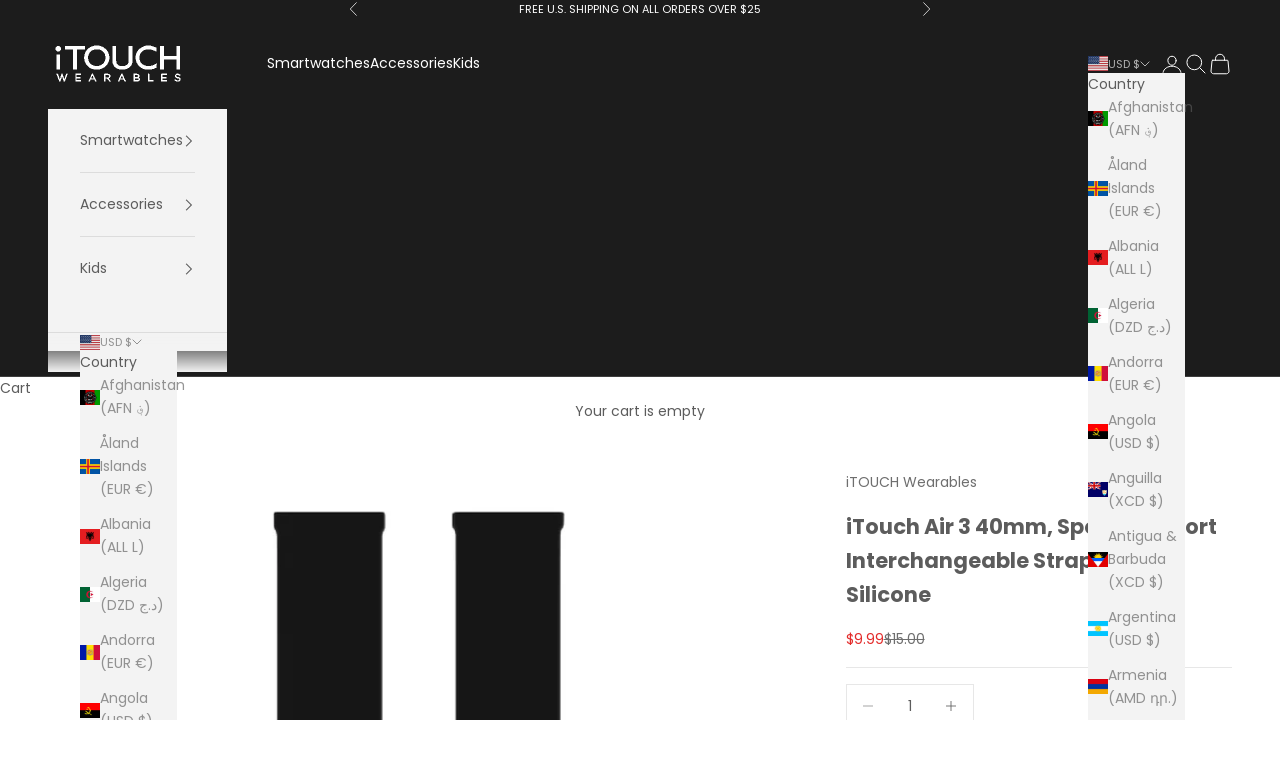

--- FILE ---
content_type: text/javascript;charset=UTF-8
request_url: https://apps.bazaarvoice.com/apps/reviews/reviews-0.2.3.js
body_size: 1637
content:
!function(e){function t(o){if(n[o])return n[o].exports;var r=n[o]={i:o,l:!1,exports:{}};return e[o].call(r.exports,r,r.exports,t),r.l=!0,r.exports}var n={};t.m=e,t.c=n,t.d=function(e,n,o){t.o(e,n)||Object.defineProperty(e,n,{configurable:!1,enumerable:!0,get:o})},t.n=function(e){var n=e&&e.__esModule?function(){return e.default}:function(){return e};return t.d(n,"a",n),n},t.o=function(e,t){return Object.prototype.hasOwnProperty.call(e,t)},t.p="",t(t.s=2)}([function(e,t,n){"use strict";(function(t){e.exports=function(){if("undefined"!=typeof globalThis)return globalThis;if("undefined"!=typeof window)return window;if("undefined"!=typeof self)return self;if(void 0!==t)return t;throw new Error("unable to locate global object")}()}).call(t,n(3))},function(e,t,n){function o(e,t){if(c!==p.OFF&&r.console){if(t=[].slice.call(t),"function"==typeof t[0]&&(t=t[0]()),i)return void r.console.log(t);try{(r.console[e]||r.console.log).apply(r.console,t)}catch(e){}}}var r=n(0),i=n(4),u=n(5),c=4,f={},l=u.read("_bvui_debug");if(l)for(var a,d=l.split(","),s=0;s<d.length;s++)a=d[s].split(":"),f[a[0]]=a[1];f.logLevel&&(c=f.logLevel);var p={DEBUG:-1,LOG:0,INFO:1,WARN:2,ERROR:3,OFF:4,getLogLevel:function(){return c},setLogLevel:function(e,t){c=!f.logLevel||t?e||p.LOG:f.logLevel,o("log",["Log level set to",c])},debug:function(){c<=p.DEBUG&&o("log",arguments)},log:function(){c<=p.LOG&&o("log",arguments)},info:function(){c<=p.INFO&&o("info",arguments)},warn:function(){c<=p.WARN&&o("warn",arguments)},error:function(){c<=p.ERROR&&o("error",arguments)},count:function(){c<p.INFO&&o("count",arguments)},time:function(){c<p.WARN&&o("time",arguments)},timeEnd:function(){c<p.WARN&&o("timeEnd",arguments)},group:function(e){var t=Array.prototype.slice.call(arguments,1);c<=e&&(o("group",t),o("time",t))},groupEnd:function(e){var t=Array.prototype.slice.call(arguments,1);c<=e&&(o("groupEnd",t),o("timeEnd",t))},assert:function(e,t){if(c!==p.OFF){if("function"==typeof e)return void p.assert.apply(null,e());if(!e)throw new Error("Assertion failed: "+t)}}};e.exports=p},function(e,t,n){"use strict";function o(e){return e&&e.__esModule?e:{default:e}}var r=n(0),i=o(r),u=n(1),c=o(u),f=n(6),l=o(f),a=BV.reviews;a.processConfig(function(e){a.config=e,a.on("container_added",function(e){a.render(e)}),a.on("filter",function(){var e=arguments.length>0&&void 0!==arguments[0]?arguments[0]:{};c.default.debug("Applying filter "+JSON.stringify(e)),i.default.$BV.ui("rr","filter",e)}),a.processReady()}),a.processQueue(function(e){(0,l.default)(e),a._analytics.trackPageView({bvProduct:"reviews",type:"Embedded",subject:a.config.client})})},function(e,t){var n;n=function(){return this}();try{n=n||Function("return this")()||(0,eval)("this")}catch(e){"object"==typeof window&&(n=window)}e.exports=n},function(e,t,n){var o=n(0).document;e.exports=function(){return function(e,t,n){for(var o=t.getElementsByTagName("i");t.innerHTML="\x3c!--[if gt IE "+ ++e+"]><i></i><![endif]--\x3e",o[0];);return e>4?e:void 0}(3,o.createElement("div"))}()},function(e,t,n){var o=n(0);e.exports={create:function(e,t,n,r,i){var u=new Date;u.setTime(u.getTime()+24*n*60*60*1e3);var c=n?";expires="+u.toGMTString():"",f=encodeURIComponent(e)+"="+encodeURIComponent(t)+c+";path=/"+(r?";domain="+r:"")+(i?";secure":"");o.document.cookie=f},read:function(e){var t,n=encodeURIComponent(e)+"=",r=o.document.cookie.split(";");for(t=0;t<r.length;t++){for(var i=r[t];" "===i.charAt(0);)i=i.substring(1,i.length);if(0===i.indexOf(n))return decodeURIComponent(i.substring(n.length,i.length))}return null},remove:function(e){this.create(e,"",-1)}}},function(e,t,n){"use strict";function o(e){return e&&e.__esModule?e:{default:e}}Object.defineProperty(t,"__esModule",{value:!0}),t.default=function(e){if(!e)throw Error('A node with "data-bv-show="reviews"" is required.');var t=e.getAttribute("data-bv-product-id")||e.getAttribute("data-bv-productId");if(!t)throw Error('The reviews container must have data-bv-product-id="<ExternalIdFromCatalog>".');e.innerHTML="";var n=document.createElement("div");n.id="BVRRContainer",e.appendChild(n);try{i.default.$BV.ui("rr","show_reviews",{productId:t,doShowContent:function(){i.default.BV.reviews.trigger("show")}})}catch(e){c.default.error("Unable to render reviews: "+e)}};var r=n(0),i=o(r),u=n(1),c=o(u)}]);

--- FILE ---
content_type: text/javascript;charset=UTF-8
request_url: https://apps.bazaarvoice.com/deployments/itouch/main_site/production/en_US/reviews-config.js
body_size: 32
content:
/*!
 * Bazaarvoice reviews 0.2.3 config
 * Thu, 03 Jun 2021 18:01:54 GMT
 *
 * http://bazaarvoice.com/
 *
 * Copyright 2021 Bazaarvoice. All rights reserved.
 *
 */
window.performance && window.performance.mark && window.performance.mark('bv_loader_configure_reviews_start');BV["reviews"].configure({"client":"itouch"})

--- FILE ---
content_type: text/javascript
request_url: https://cdn.shopify.com/s/files/1/1941/1805/t/200/assets/redeem.js?v=1639673674&shop=itouch-wearables.myshopify.com
body_size: 196
content:
(function(){function getParameterByName(name){name=name.replace(/[[]/,"[").replace(/[]]/,"]");var regex=new RegExp("[?&]"+name+"=([^&#]*)"),results=regex.exec(location.search);return results===null?"":decodeURIComponent(results[1].replace(/\+/g," "))}var code=getParameterByName("refer");(function(){var loadScript=function(url,callback){var script=document.createElement("script");script.type="text/javascript",script.readyState?script.onreadystatechange=function(){(script.readyState=="loaded"||script.readyState=="complete")&&(script.onreadystatechange=null,callback())}:script.onload=function(){callback()},script.src=url,document.getElementsByTagName("head")[0].appendChild(script)},myAppJavaScript=function($){if(code!=null&&code!=null&&code!=""){var b="<h3>THANKS FOR STOPPING BY!</h3><p>Copy & paste this discount code at checkout.</p>",c='<a style="width: 60%; text-transform: uppercase; border: 0; box-shadow: none; border-radius: 3px; background-color: #000;margin: 15px auto auto auto; padding: 15px 0; font-size: 1rem; -webkit-font-smoothing: antialiased; display: block; color: #FFFFFF" href='+location.origin+">SHOP NOW</a>",a='<div style="display:block; z-index:40001"><div style="position:fixed; width:100%; height:100%; top: 0; left: 0; background-color:black; opacity:.5; -ms-filter:"progid:DXImageTransform.Microsoft.Alpha(Opacity=50)"; filter:alpha(opacity=50); z-index:40001"></div><div style="position:fixed; top:30%; width:100%; z-index:40002"><div style="width:405px; text-align: center; position:relative; margin:0 auto; background-color:white; padding: 2em; border:1px solid grey; box-shadow: 0 2px 4px rgba(0,0,0,0.1);">'+b+'<h3 style="margin: 1em 0">'+code+"</h3>"+c+"</div></div></div>";$("body").append(a)}};typeof jQuery=="undefined"||parseFloat(jQuery.fn.jquery)<1.7?loadScript("//ajax.googleapis.com/ajax/libs/jquery/1.9.1/jquery.min.js",function(){jQuery191=jQuery.noConflict(!0),myAppJavaScript(jQuery191)}):myAppJavaScript(jQuery)})()})();
//# sourceMappingURL=/s/files/1/1941/1805/t/200/assets/redeem.js.map?shop=itouch-wearables.myshopify.com&v=1639673674


--- FILE ---
content_type: application/javascript;charset=utf-8
request_url: https://api.bazaarvoice.com/data/batch.json?passkey=cachfWmA9GMM1RJ5LdIjtMD8S1PpBdIwJb2PDuYnZwHAw&apiversion=5.5&displaycode=14728-en_us&resource.q0=products&filter.q0=id%3Aeq%3A6568132083770&stats.q0=reviews&filteredstats.q0=reviews&filter_reviews.q0=contentlocale%3Aeq%3Aen*%2Cen_US&filter_reviewcomments.q0=contentlocale%3Aeq%3Aen*%2Cen_US&resource.q1=reviews&filter.q1=isratingsonly%3Aeq%3Afalse&filter.q1=productid%3Aeq%3A6568132083770&filter.q1=contentlocale%3Aeq%3Aen*%2Cen_US&sort.q1=relevancy%3Aa1&stats.q1=reviews&filteredstats.q1=reviews&include.q1=authors%2Cproducts%2Ccomments&filter_reviews.q1=contentlocale%3Aeq%3Aen*%2Cen_US&filter_reviewcomments.q1=contentlocale%3Aeq%3Aen*%2Cen_US&filter_comments.q1=contentlocale%3Aeq%3Aen*%2Cen_US&limit.q1=8&offset.q1=0&limit_comments.q1=3&callback=BV._internal.dataHandler0
body_size: 4268
content:
BV._internal.dataHandler0({"Errors":[],"BatchedResultsOrder":["q1","q0"],"HasErrors":false,"TotalRequests":2,"BatchedResults":{"q1":{"Id":"q1","Limit":8,"Offset":0,"TotalResults":6,"Locale":"en_US","Results":[{"Id":"208647623","CID":"d9db2e54-6364-56f6-86b4-8f2b4a7e8782","SourceClient":"itouch","LastModeratedTime":"2022-05-10T14:47:00.000+00:00","LastModificationTime":"2023-01-20T00:54:30.000+00:00","ProductId":"6568132083770","OriginalProductName":"iTouch Air 3 40mm, Sport 3 & Sport Interchangeable Strap: Black SIlicone","CampaignId":"BV_PIE","ContextDataValuesOrder":["Gender","Age"],"UserLocation":"Los Angeles","AuthorId":"eo74dob2s8deew8werfypr6e6","ContentLocale":"en_US","IsFeatured":false,"TotalInappropriateFeedbackCount":0,"TotalClientResponseCount":0,"TotalCommentCount":0,"Rating":5,"SecondaryRatingsOrder":["Quality","Fit_22","Style"],"IsRatingsOnly":false,"IsRecommended":true,"Helpfulness":1.0,"TotalFeedbackCount":4,"TotalNegativeFeedbackCount":0,"TotalPositiveFeedbackCount":4,"ModerationStatus":"APPROVED","SubmissionId":"r114728-en_16521907czUU4Wl39o","SubmissionTime":"2022-05-10T13:51:44.000+00:00","ReviewText":"While the watchband is terrific (i.e., great style and quality) sadly I ordered the wrong style and had to return it.","Title":"Outstanding watch band","UserNickname":"RitaLove","ContextDataValues":{"Age":{"Value":"55to64","Id":"Age"},"Gender":{"Value":"Female","Id":"Gender"}},"SecondaryRatings":{"Fit_22":{"Value":3,"Id":"Fit_22","MinLabel":null,"Label":null,"DisplayType":"SLIDER","ValueLabel":null,"MaxLabel":null,"ValueRange":5},"Quality":{"Value":5,"Id":"Quality","MinLabel":null,"Label":null,"DisplayType":"NORMAL","ValueLabel":null,"MaxLabel":null,"ValueRange":5},"Style":{"Value":5,"Id":"Style","MinLabel":null,"Label":null,"DisplayType":"NORMAL","ValueLabel":null,"MaxLabel":null,"ValueRange":5}},"Photos":[],"InappropriateFeedbackList":[],"ClientResponses":[],"Videos":[],"Pros":null,"CommentIds":[],"BadgesOrder":[],"AdditionalFieldsOrder":[],"Cons":null,"TagDimensionsOrder":[],"AdditionalFields":{},"TagDimensions":{},"Badges":{},"ProductRecommendationIds":[],"IsSyndicated":false,"RatingRange":5},{"Id":"184723073","CID":"d8fa5e3b-d2ea-5c0b-a7ee-77e10e966ca3","SourceClient":"itouch","LastModeratedTime":"2021-08-03T15:46:11.000+00:00","LastModificationTime":"2022-07-18T13:40:35.000+00:00","ProductId":"6568132083770","OriginalProductName":"iTouch Air 3 40mm, Sport 3 & Sport Interchangeable Strap: Black SIlicone","CampaignId":"BV_PIE","ContextDataValuesOrder":["Gender","Age"],"ClientResponses":[{"Department":"Customer Experience","Response":"We're glad to hear about that. Many thanks! ","ResponseType":"","ResponseSource":"Workbench","Name":"Jann","Date":"2021-08-03T17:18:40.000+00:00","SourceClientName":"iTouch Wearables"}],"UserLocation":"NC","AuthorId":"b18udy3i27adnb86eqfpdq6x6","ContentLocale":"en_US","IsFeatured":false,"TotalInappropriateFeedbackCount":0,"TotalClientResponseCount":1,"TotalCommentCount":0,"Rating":5,"SecondaryRatingsOrder":["Quality","Fit_22","Style"],"IsRatingsOnly":false,"IsRecommended":true,"Helpfulness":1.0,"TotalFeedbackCount":3,"TotalNegativeFeedbackCount":0,"TotalPositiveFeedbackCount":3,"ModerationStatus":"APPROVED","SubmissionId":"r114728-en_16280042gKslFKnKFQ","SubmissionTime":"2021-08-03T15:23:21.000+00:00","ReviewText":"My granddaughter loves her extra bands. They are easy to change out!","Title":"Awesome","UserNickname":"Piper","ContextDataValues":{"Age":{"Value":"65orOver","Id":"Age"},"Gender":{"Value":"Female","Id":"Gender"}},"SecondaryRatings":{"Fit_22":{"Value":3,"Id":"Fit_22","MinLabel":null,"Label":null,"DisplayType":"SLIDER","ValueLabel":null,"MaxLabel":null,"ValueRange":5},"Quality":{"Value":5,"Id":"Quality","MinLabel":null,"Label":null,"DisplayType":"NORMAL","ValueLabel":null,"MaxLabel":null,"ValueRange":5},"Style":{"Value":5,"Id":"Style","MinLabel":null,"Label":null,"DisplayType":"NORMAL","ValueLabel":null,"MaxLabel":null,"ValueRange":5}},"Photos":[],"InappropriateFeedbackList":[],"Videos":[],"Pros":null,"CommentIds":[],"BadgesOrder":[],"AdditionalFieldsOrder":[],"Cons":null,"TagDimensionsOrder":[],"AdditionalFields":{},"TagDimensions":{},"Badges":{},"ProductRecommendationIds":[],"IsSyndicated":false,"RatingRange":5},{"Id":"210174544","CID":"fd95596d-c868-5354-84f0-b7b449052faa","SourceClient":"itouch","LastModeratedTime":"2022-06-02T14:00:55.000+00:00","LastModificationTime":"2023-01-20T00:55:04.000+00:00","ProductId":"6568132083770","OriginalProductName":"iTouch Air 3 40mm, Sport 3 & Sport Interchangeable Strap: Black SIlicone","CampaignId":"BV_PIE_FOLLOWUP","ContextDataValuesOrder":["Gender","Age"],"UserLocation":"Scottsdale","AuthorId":"hndr96yzira7l7pllubu66482","ContentLocale":"en_US","IsFeatured":false,"TotalInappropriateFeedbackCount":0,"TotalClientResponseCount":0,"TotalCommentCount":0,"Rating":4,"SecondaryRatingsOrder":["Quality","Fit_22","Style"],"IsRatingsOnly":false,"IsRecommended":true,"Helpfulness":1.0,"TotalFeedbackCount":2,"TotalNegativeFeedbackCount":0,"TotalPositiveFeedbackCount":2,"ModerationStatus":"APPROVED","SubmissionId":"r114728-en_16541276FmlBX44F56","SubmissionTime":"2022-06-01T23:53:33.000+00:00","ReviewText":"Bought watch strap, but it was wrong size (my error).  They accepted it back with refund of the purchase price (but not shipping costs).","Title":"Service","UserNickname":"lly3","ContextDataValues":{"Age":{"Value":"65orOver","Id":"Age"},"Gender":{"Value":"Male","Id":"Gender"}},"SecondaryRatings":{"Fit_22":{"Value":2,"Id":"Fit_22","MinLabel":null,"Label":null,"DisplayType":"SLIDER","ValueLabel":null,"MaxLabel":null,"ValueRange":5},"Quality":{"Value":4,"Id":"Quality","MinLabel":null,"Label":null,"DisplayType":"NORMAL","ValueLabel":null,"MaxLabel":null,"ValueRange":5},"Style":{"Value":3,"Id":"Style","MinLabel":null,"Label":null,"DisplayType":"NORMAL","ValueLabel":null,"MaxLabel":null,"ValueRange":5}},"Photos":[],"InappropriateFeedbackList":[],"ClientResponses":[],"Videos":[],"Pros":null,"CommentIds":[],"BadgesOrder":[],"AdditionalFieldsOrder":[],"Cons":null,"TagDimensionsOrder":[],"AdditionalFields":{},"TagDimensions":{},"Badges":{},"ProductRecommendationIds":[],"IsSyndicated":false,"RatingRange":5},{"Id":"188052749","CID":"777349bd-0f31-530a-b5cf-5ac5b896ce97","SourceClient":"itouch","LastModeratedTime":"2021-09-29T21:30:20.000+00:00","LastModificationTime":"2022-07-16T13:31:27.000+00:00","ProductId":"6568132083770","OriginalProductName":"iTouch Air 3 40mm, Sport 3 & Sport Interchangeable Strap: Black SIlicone","CampaignId":"BV_PIE","ContextDataValuesOrder":["Gender","Age"],"UserLocation":"Vincennes, IN","AuthorId":"dawth9tyxr4ldt17w3d7pllp7","ContentLocale":"en_US","IsFeatured":false,"TotalInappropriateFeedbackCount":0,"TotalClientResponseCount":0,"TotalCommentCount":0,"Rating":5,"SecondaryRatingsOrder":["Quality","Fit_22","Style"],"IsRatingsOnly":false,"IsRecommended":true,"Helpfulness":1.0,"TotalFeedbackCount":2,"TotalNegativeFeedbackCount":0,"TotalPositiveFeedbackCount":2,"ModerationStatus":"APPROVED","SubmissionId":"r114728-en_16329348rGlUlnVBE2","SubmissionTime":"2021-09-29T17:00:03.000+00:00","ReviewText":"This is much better than the metal band which was scratching my wife's arm and catching on her clothing.","Title":"Great feel","UserNickname":"Wayne","ContextDataValues":{"Age":{"Value":"65orOver","Id":"Age"},"Gender":{"Value":"Male","Id":"Gender"}},"SecondaryRatings":{"Fit_22":{"Value":3,"Id":"Fit_22","MinLabel":null,"Label":null,"DisplayType":"SLIDER","ValueLabel":null,"MaxLabel":null,"ValueRange":5},"Quality":{"Value":5,"Id":"Quality","MinLabel":null,"Label":null,"DisplayType":"NORMAL","ValueLabel":null,"MaxLabel":null,"ValueRange":5},"Style":{"Value":5,"Id":"Style","MinLabel":null,"Label":null,"DisplayType":"NORMAL","ValueLabel":null,"MaxLabel":null,"ValueRange":5}},"Photos":[],"InappropriateFeedbackList":[],"ClientResponses":[],"Videos":[],"Pros":null,"CommentIds":[],"BadgesOrder":[],"AdditionalFieldsOrder":[],"Cons":null,"TagDimensionsOrder":[],"AdditionalFields":{},"TagDimensions":{},"Badges":{},"ProductRecommendationIds":[],"IsSyndicated":false,"RatingRange":5},{"Id":"211199046","CID":"adedc0c5-967e-5658-a4cb-cb589f1331a6","SourceClient":"itouch","LastModeratedTime":"2022-06-18T16:15:37.000+00:00","LastModificationTime":"2022-07-18T13:41:42.000+00:00","ProductId":"6568132083770","OriginalProductName":"iTouch Air 3 40mm, Sport 3 & Sport Interchangeable Strap: Black SIlicone","CampaignId":"BV_PIE","ContextDataValuesOrder":["Gender","Age"],"UserLocation":"Sandwich","AuthorId":"pl7pmxhxblgh073hntfqo9utn","ContentLocale":"en_US","IsFeatured":false,"TotalInappropriateFeedbackCount":0,"TotalClientResponseCount":0,"TotalCommentCount":0,"Rating":4,"SecondaryRatingsOrder":["Quality","Fit_22","Style"],"IsRatingsOnly":false,"IsRecommended":true,"Helpfulness":1.0,"TotalFeedbackCount":2,"TotalNegativeFeedbackCount":0,"TotalPositiveFeedbackCount":2,"ModerationStatus":"APPROVED","SubmissionId":"r114728-en_16555675eFOFKCEdlE","SubmissionTime":"2022-06-18T15:51:58.000+00:00","ReviewText":"This band is soooo much better than the one that comes with it.","Title":"Better","UserNickname":"Sandster","ContextDataValues":{"Age":{"Value":"65orOver","Id":"Age"},"Gender":{"Value":"Female","Id":"Gender"}},"SecondaryRatings":{"Fit_22":{"Value":3,"Id":"Fit_22","MinLabel":null,"Label":null,"DisplayType":"SLIDER","ValueLabel":null,"MaxLabel":null,"ValueRange":5},"Quality":{"Value":4,"Id":"Quality","MinLabel":null,"Label":null,"DisplayType":"NORMAL","ValueLabel":null,"MaxLabel":null,"ValueRange":5},"Style":{"Value":4,"Id":"Style","MinLabel":null,"Label":null,"DisplayType":"NORMAL","ValueLabel":null,"MaxLabel":null,"ValueRange":5}},"Photos":[],"InappropriateFeedbackList":[],"ClientResponses":[],"Videos":[],"Pros":null,"CommentIds":[],"BadgesOrder":[],"AdditionalFieldsOrder":[],"Cons":null,"TagDimensionsOrder":[],"AdditionalFields":{},"TagDimensions":{},"Badges":{},"ProductRecommendationIds":[],"IsSyndicated":false,"RatingRange":5},{"Id":"203952210","CID":"61865b18-33c5-5388-88f2-a4cd25ae24e3","SourceClient":"itouch","LastModeratedTime":"2022-03-12T17:30:32.000+00:00","LastModificationTime":"2022-07-18T13:41:46.000+00:00","ProductId":"6568132083770","OriginalProductName":"iTouch Air 3 40mm, Sport 3 & Sport Interchangeable Strap: Black SIlicone","CampaignId":"BV_PIE","ContextDataValuesOrder":["Gender","Age"],"UserLocation":"California","AuthorId":"6m1sf4ljbfriubkainqs3bpeb","ContentLocale":"en_US","IsFeatured":false,"TotalInappropriateFeedbackCount":0,"TotalClientResponseCount":0,"TotalCommentCount":0,"Rating":5,"SecondaryRatingsOrder":["Quality","Style"],"IsRatingsOnly":false,"IsRecommended":true,"Helpfulness":0.5,"TotalFeedbackCount":2,"TotalNegativeFeedbackCount":1,"TotalPositiveFeedbackCount":1,"ModerationStatus":"APPROVED","SubmissionId":"r114728-en_16471009RBmm8muyEl","SubmissionTime":"2022-03-12T16:01:57.000+00:00","ReviewText":"I replaced my strap\u2019s a couple months ago and I love my watch","Title":"Great watch","UserNickname":"Gorgeouslady","ContextDataValues":{"Age":{"Value":"45to54","Id":"Age"},"Gender":{"Value":"Female","Id":"Gender"}},"SecondaryRatings":{"Quality":{"Value":5,"Id":"Quality","MinLabel":null,"Label":null,"DisplayType":"NORMAL","ValueLabel":null,"MaxLabel":null,"ValueRange":5},"Style":{"Value":5,"Id":"Style","MinLabel":null,"Label":null,"DisplayType":"NORMAL","ValueLabel":null,"MaxLabel":null,"ValueRange":5}},"Photos":[],"InappropriateFeedbackList":[],"ClientResponses":[],"Videos":[],"Pros":null,"CommentIds":[],"BadgesOrder":[],"AdditionalFieldsOrder":[],"Cons":null,"TagDimensionsOrder":[],"AdditionalFields":{},"TagDimensions":{},"Badges":{},"ProductRecommendationIds":[],"IsSyndicated":false,"RatingRange":5}],"Includes":{"Products":{"6568132083770":{"AttributesOrder":["AVAILABILITY","GTIN14"],"Attributes":{"AVAILABILITY":{"Id":"AVAILABILITY","Values":[{"Value":"True","Locale":null}]},"GTIN14":{"Id":"GTIN14","Values":[{"Value":"00194866392352","Locale":null},{"Value":"00846692437706","Locale":null},{"Value":"00846692670813","Locale":null},{"Value":"00846692571738","Locale":null},{"Value":"00846692670615","Locale":null},{"Value":"00846692670554","Locale":null},{"Value":"00846692670639","Locale":null},{"Value":"00846692671537","Locale":null},{"Value":"00846692671520","Locale":null},{"Value":"00846692670851","Locale":null},{"Value":"00846692671377","Locale":null},{"Value":"00846692437843","Locale":null},{"Value":"00846692670837","Locale":null},{"Value":"00846692670660","Locale":null},{"Value":"00846692437645","Locale":null},{"Value":"00194866392406","Locale":null},{"Value":"00846692703221","Locale":null},{"Value":"00846692671292","Locale":null},{"Value":"00846692417241","Locale":null},{"Value":"00194866392437","Locale":null},{"Value":"00846692437904","Locale":null},{"Value":"00846692671506","Locale":null},{"Value":"00846692704396","Locale":null},{"Value":"00846692671384","Locale":null},{"Value":"00196540024108","Locale":null},{"Value":"00194866392369","Locale":null},{"Value":"00846692671452","Locale":null},{"Value":"00846692670448","Locale":null},{"Value":"00194866392444","Locale":null},{"Value":"00846692670844","Locale":null},{"Value":"00846692671094","Locale":null},{"Value":"00846692671490","Locale":null},{"Value":"00846692670530","Locale":null},{"Value":"00846692437638","Locale":null},{"Value":"00846692670653","Locale":null},{"Value":"00846692670523","Locale":null},{"Value":"00846692670516","Locale":null},{"Value":"00846692671445","Locale":null},{"Value":"00846692670820","Locale":null},{"Value":"00846692670608","Locale":null},{"Value":"00196540024115","Locale":null},{"Value":"00846692437713","Locale":null},{"Value":"00194866392413","Locale":null},{"Value":"00846692671315","Locale":null},{"Value":"00846692671063","Locale":null},{"Value":"00846692670646","Locale":null},{"Value":"00194866392376","Locale":null},{"Value":"00846692670585","Locale":null},{"Value":"00846692437867","Locale":null},{"Value":"00196540075285","Locale":null},{"Value":"00846692571745","Locale":null},{"Value":"00846692437812","Locale":null},{"Value":"00846692671308","Locale":null},{"Value":"00846692671407","Locale":null},{"Value":"00846692670431","Locale":null},{"Value":"00846692671353","Locale":null},{"Value":"00846692417296","Locale":null},{"Value":"00194866392451","Locale":null},{"Value":"00846692670929","Locale":null},{"Value":"00846692670936","Locale":null},{"Value":"00846692670592","Locale":null},{"Value":"00846692571806","Locale":null},{"Value":"00846692671391","Locale":null},{"Value":"00846692671360","Locale":null},{"Value":"00846692437928","Locale":null},{"Value":"00846692670684","Locale":null},{"Value":"00846692378696","Locale":null},{"Value":"00194866392420","Locale":null},{"Value":"00846692671117","Locale":null},{"Value":"00194866392468","Locale":null},{"Value":"00846692671087","Locale":null},{"Value":"00846692671148","Locale":null},{"Value":"00846692671346","Locale":null},{"Value":"00846692671414","Locale":null},{"Value":"00846692671339","Locale":null},{"Value":"00846692671469","Locale":null},{"Value":"00194866392390","Locale":null},{"Value":"00846692671285","Locale":null},{"Value":"00194866392383","Locale":null},{"Value":"00846692703207","Locale":null},{"Value":"00846692661811","Locale":null},{"Value":"00846692670622","Locale":null},{"Value":"00194866392345","Locale":null}]}},"UPCs":["194866392352","846692437706","846692670813","846692571738","846692670615","846692670554","846692670639","846692671537","846692671520","846692670851","846692671377","846692437843","846692670837","846692670660","846692437645","194866392406","846692703221","846692671292","846692417241","194866392437","846692437904","846692671506","846692704396","846692671384","196540024108","194866392369","846692671452","846692670448","194866392444","846692670844","846692671094","846692671490","846692670530","846692437638","846692670653","846692670523","846692670516","846692671445","846692670820","846692670608","196540024115","846692437713","194866392413","846692671315","846692671063","846692670646","194866392376","846692670585","846692437867","196540075285","846692571745","846692437812","846692671308","846692671407","846692670431","846692671353","846692417296","194866392451","846692670929","846692670936","846692670592","846692571806","846692671391","846692671360","846692437928","846692670684","846692378696","194866392420","846692671117","194866392468","846692671087","846692671148","846692671346","846692671414","846692671339","846692671469","194866392390","846692671285","194866392383","846692703207","846692661811","846692670622","194866392345"],"Name":"iTouch Air 3 40mm, Sport 3 & Sport Interchangeable Strap: Black SIlicone","ImageUrl":"https://cdn.shopify.com/s/files/1/1941/1805/products/Black-Strap_1_5998c89a-653c-471c-921b-46a85409af9c.jpg?v=1628197905","Id":"6568132083770","CategoryId":"BV_MISCELLANEOUS_CATEGORY","BrandExternalId":"vjyg1rcz7dws4axy5xtcmo80","Brand":{"Id":"vjyg1rcz7dws4axy5xtcmo80","Name":"iTOUCH Wearables"},"Active":false,"Disabled":false,"ProductPageUrl":null,"ModelNumbers":[],"EANs":[],"StoryIds":[],"FamilyIds":[],"ISBNs":[],"QuestionIds":[],"ManufacturerPartNumbers":[],"Description":null,"ReviewIds":[],"ReviewStatistics":{"ContextDataDistributionOrder":["ReadReviews_1","WhereDidYouPurchase_1","PurchaseOccasion","Gender","Age"],"ContextDataDistribution":{"ReadReviews_1":{"Id":"ReadReviews_1","Values":[{"Count":1,"Value":"Yes"},{"Count":5,"Value":"No"}]},"WhereDidYouPurchase_1":{"Id":"WhereDidYouPurchase_1","Values":[{"Count":5,"Value":"Online"},{"Count":1,"Value":"InStore"}]},"PurchaseOccasion":{"Id":"PurchaseOccasion","Values":[{"Count":4,"Value":"RegularUse"},{"Count":1,"Value":"SpecialOccasion"},{"Count":1,"Value":"SpontaneousPurchase"}]},"Gender":{"Id":"Gender","Values":[{"Count":2,"Value":"Male"},{"Count":4,"Value":"Female"}]},"Age":{"Id":"Age","Values":[{"Count":1,"Value":"45to54"},{"Count":1,"Value":"55to64"},{"Count":4,"Value":"65orOver"}]}},"TotalReviewCount":6,"NotHelpfulVoteCount":1,"NotRecommendedCount":0,"RatingsOnlyReviewCount":0,"AverageOverallRating":4.666666666666667,"FirstSubmissionTime":"2021-08-03T15:23:21.000+00:00","LastSubmissionTime":"2022-06-18T15:51:58.000+00:00","SecondaryRatingsAveragesOrder":["Quality","Fit_22","Style"],"SecondaryRatingsAverages":{"Style":{"Id":"Style","AverageRating":4.5,"ValueRange":5,"MinLabel":null,"MaxLabel":null,"DisplayType":"NORMAL"},"Quality":{"Id":"Quality","AverageRating":4.666666666666667,"ValueRange":5,"MinLabel":null,"MaxLabel":null,"DisplayType":"NORMAL"},"Fit_22":{"Id":"Fit_22","AverageRating":2.8,"DisplayType":"SLIDER","ValueRange":5,"MinLabel":null,"MaxLabel":null}},"FeaturedReviewCount":0,"RecommendedCount":6,"HelpfulVoteCount":14,"RatingDistribution":[{"RatingValue":5,"Count":4},{"RatingValue":4,"Count":2}],"TagDistributionOrder":[],"OverallRatingRange":5,"TagDistribution":{},"IntelligentTrustMarkDisplayEligible":true},"TotalReviewCount":6,"FilteredReviewStatistics":{"ContextDataDistributionOrder":["ReadReviews_1","WhereDidYouPurchase_1","PurchaseOccasion","Gender","Age"],"ContextDataDistribution":{"ReadReviews_1":{"Id":"ReadReviews_1","Values":[{"Count":1,"Value":"Yes"},{"Count":5,"Value":"No"}]},"WhereDidYouPurchase_1":{"Id":"WhereDidYouPurchase_1","Values":[{"Count":5,"Value":"Online"},{"Count":1,"Value":"InStore"}]},"PurchaseOccasion":{"Id":"PurchaseOccasion","Values":[{"Count":4,"Value":"RegularUse"},{"Count":1,"Value":"SpecialOccasion"},{"Count":1,"Value":"SpontaneousPurchase"}]},"Gender":{"Id":"Gender","Values":[{"Count":2,"Value":"Male"},{"Count":4,"Value":"Female"}]},"Age":{"Id":"Age","Values":[{"Count":1,"Value":"45to54"},{"Count":1,"Value":"55to64"},{"Count":4,"Value":"65orOver"}]}},"TotalReviewCount":6,"NotHelpfulVoteCount":1,"NotRecommendedCount":0,"RatingsOnlyReviewCount":0,"AverageOverallRating":4.666666666666667,"FirstSubmissionTime":"2021-08-03T15:23:21.000+00:00","LastSubmissionTime":"2022-06-18T15:51:58.000+00:00","SecondaryRatingsAveragesOrder":["Quality","Fit_22","Style"],"SecondaryRatingsAverages":{"Style":{"Id":"Style","AverageRating":4.5,"ValueRange":5,"MinLabel":null,"MaxLabel":null,"DisplayType":"NORMAL"},"Quality":{"Id":"Quality","AverageRating":4.666666666666667,"ValueRange":5,"MinLabel":null,"MaxLabel":null,"DisplayType":"NORMAL"},"Fit_22":{"Id":"Fit_22","AverageRating":2.8,"DisplayType":"SLIDER","ValueRange":5,"MinLabel":null,"MaxLabel":null}},"FeaturedReviewCount":0,"RecommendedCount":6,"HelpfulVoteCount":14,"RatingDistribution":[{"RatingValue":5,"Count":4},{"RatingValue":4,"Count":2}],"TagDistributionOrder":[],"OverallRatingRange":5,"TagDistribution":{}}}},"ProductsOrder":["6568132083770"],"Authors":{"eo74dob2s8deew8werfypr6e6":{"Id":"eo74dob2s8deew8werfypr6e6","ContextDataValuesOrder":["Gender","Age"],"Location":"Los Angeles","ContributorRank":"NONE","UserNickname":"RitaLove","LastModeratedTime":"2022-05-10T14:47:02.000+00:00","ModerationStatus":"APPROVED","SubmissionTime":"2022-05-10T13:51:44.000+00:00","ThirdPartyIds":[],"ContextDataValues":{"Age":{"Value":"55to64","Id":"Age"},"Gender":{"Value":"Female","Id":"Gender"}},"CommentIds":[],"AdditionalFieldsOrder":[],"SecondaryRatingsOrder":[],"AnswerIds":[],"QuestionIds":[],"AdditionalFields":{},"Badges":{},"StoryIds":[],"Photos":[],"SubmissionId":null,"ReviewIds":[],"BadgesOrder":[],"ProductRecommendationIds":[],"Videos":[],"Avatar":{},"SecondaryRatings":{},"ReviewStatistics":{"RecommendedCount":1,"TotalReviewCount":1,"AverageOverallRating":5.0,"HelpfulVoteCount":4,"NotRecommendedCount":0,"NotHelpfulVoteCount":0,"RatingsOnlyReviewCount":0,"FirstSubmissionTime":"2022-05-10T13:51:44.000+00:00","LastSubmissionTime":"2022-05-10T13:51:44.000+00:00","FeaturedReviewCount":0,"RatingDistribution":[{"RatingValue":5,"Count":1}],"ContextDataDistribution":{},"ContextDataDistributionOrder":[],"SecondaryRatingsAverages":{},"SecondaryRatingsAveragesOrder":[],"TagDistributionOrder":[],"OverallRatingRange":5,"TagDistribution":{}},"TotalReviewCount":1,"FilteredReviewStatistics":{"RecommendedCount":1,"TotalReviewCount":1,"AverageOverallRating":5.0,"HelpfulVoteCount":4,"NotRecommendedCount":0,"NotHelpfulVoteCount":0,"RatingsOnlyReviewCount":0,"FirstSubmissionTime":"2022-05-10T13:51:44.000+00:00","LastSubmissionTime":"2022-05-10T13:51:44.000+00:00","FeaturedReviewCount":0,"RatingDistribution":[{"RatingValue":5,"Count":1}],"ContextDataDistribution":{},"ContextDataDistributionOrder":[],"SecondaryRatingsAverages":{},"SecondaryRatingsAveragesOrder":[],"TagDistributionOrder":[],"OverallRatingRange":5,"TagDistribution":{}}},"b18udy3i27adnb86eqfpdq6x6":{"Id":"b18udy3i27adnb86eqfpdq6x6","ContextDataValuesOrder":["Gender","Age"],"Location":"NC","ContributorRank":"TOP_100","UserNickname":"Piper","LastModeratedTime":"2021-08-03T15:46:13.000+00:00","ModerationStatus":"APPROVED","SubmissionTime":"2021-08-03T15:23:22.000+00:00","ThirdPartyIds":[],"ContextDataValues":{"Age":{"Value":"65orOver","Id":"Age"},"Gender":{"Value":"Female","Id":"Gender"}},"CommentIds":[],"AdditionalFieldsOrder":[],"SecondaryRatingsOrder":[],"AnswerIds":[],"QuestionIds":[],"AdditionalFields":{},"Badges":{},"StoryIds":[],"Photos":[],"SubmissionId":null,"ReviewIds":[],"BadgesOrder":[],"ProductRecommendationIds":[],"Videos":[],"Avatar":{},"SecondaryRatings":{},"ReviewStatistics":{"RecommendedCount":2,"RatingDistribution":[{"RatingValue":5,"Count":2}],"TotalReviewCount":2,"HelpfulVoteCount":3,"AverageOverallRating":5.0,"RatingsOnlyReviewCount":0,"NotRecommendedCount":0,"NotHelpfulVoteCount":0,"FirstSubmissionTime":"2021-08-03T15:23:21.000+00:00","LastSubmissionTime":"2021-08-07T20:15:43.000+00:00","FeaturedReviewCount":0,"ContextDataDistribution":{},"ContextDataDistributionOrder":[],"SecondaryRatingsAverages":{},"SecondaryRatingsAveragesOrder":[],"TagDistributionOrder":[],"OverallRatingRange":5,"TagDistribution":{}},"TotalReviewCount":2,"FilteredReviewStatistics":{"RecommendedCount":1,"RatingDistribution":[{"RatingValue":5,"Count":1}],"TotalReviewCount":1,"HelpfulVoteCount":3,"AverageOverallRating":5.0,"RatingsOnlyReviewCount":0,"NotRecommendedCount":0,"NotHelpfulVoteCount":0,"FirstSubmissionTime":"2021-08-03T15:23:21.000+00:00","LastSubmissionTime":"2021-08-03T15:23:21.000+00:00","FeaturedReviewCount":0,"ContextDataDistribution":{},"ContextDataDistributionOrder":[],"SecondaryRatingsAverages":{},"SecondaryRatingsAveragesOrder":[],"TagDistributionOrder":[],"OverallRatingRange":5,"TagDistribution":{}}},"hndr96yzira7l7pllubu66482":{"Id":"hndr96yzira7l7pllubu66482","ContextDataValuesOrder":["Gender","Age"],"Location":"Scottsdale","ContributorRank":"NONE","UserNickname":"lly3","LastModeratedTime":"2022-06-02T14:00:56.000+00:00","ModerationStatus":"APPROVED","SubmissionTime":"2022-06-01T23:53:34.000+00:00","ThirdPartyIds":[],"ContextDataValues":{"Age":{"Value":"65orOver","Id":"Age"},"Gender":{"Value":"Male","Id":"Gender"}},"CommentIds":[],"AdditionalFieldsOrder":[],"SecondaryRatingsOrder":[],"AnswerIds":[],"QuestionIds":[],"AdditionalFields":{},"Badges":{},"StoryIds":[],"Photos":[],"SubmissionId":null,"ReviewIds":[],"BadgesOrder":[],"ProductRecommendationIds":[],"Videos":[],"Avatar":{},"SecondaryRatings":{},"ReviewStatistics":{"FirstSubmissionTime":"2022-06-01T23:53:33.000+00:00","LastSubmissionTime":"2022-06-01T23:53:33.000+00:00","TotalReviewCount":1,"HelpfulVoteCount":2,"FeaturedReviewCount":0,"NotRecommendedCount":0,"RatingDistribution":[{"RatingValue":4,"Count":1}],"RatingsOnlyReviewCount":0,"AverageOverallRating":4.0,"RecommendedCount":1,"NotHelpfulVoteCount":0,"ContextDataDistribution":{},"ContextDataDistributionOrder":[],"SecondaryRatingsAverages":{},"SecondaryRatingsAveragesOrder":[],"TagDistributionOrder":[],"OverallRatingRange":5,"TagDistribution":{}},"TotalReviewCount":1,"FilteredReviewStatistics":{"FirstSubmissionTime":"2022-06-01T23:53:33.000+00:00","LastSubmissionTime":"2022-06-01T23:53:33.000+00:00","TotalReviewCount":1,"HelpfulVoteCount":2,"FeaturedReviewCount":0,"NotRecommendedCount":0,"RatingDistribution":[{"RatingValue":4,"Count":1}],"RatingsOnlyReviewCount":0,"AverageOverallRating":4.0,"RecommendedCount":1,"NotHelpfulVoteCount":0,"ContextDataDistribution":{},"ContextDataDistributionOrder":[],"SecondaryRatingsAverages":{},"SecondaryRatingsAveragesOrder":[],"TagDistributionOrder":[],"OverallRatingRange":5,"TagDistribution":{}}},"dawth9tyxr4ldt17w3d7pllp7":{"Id":"dawth9tyxr4ldt17w3d7pllp7","ContextDataValuesOrder":["Gender","Age"],"Location":"Vincennes, IN","ContributorRank":"NONE","UserNickname":"Wayne","LastModeratedTime":"2021-09-30T00:30:30.000+00:00","ModerationStatus":"APPROVED","SubmissionTime":"2021-09-29T17:00:04.000+00:00","ThirdPartyIds":[],"ContextDataValues":{"Age":{"Value":"65orOver","Id":"Age"},"Gender":{"Value":"Male","Id":"Gender"}},"CommentIds":[],"AdditionalFieldsOrder":[],"SecondaryRatingsOrder":[],"AnswerIds":[],"QuestionIds":[],"AdditionalFields":{},"Badges":{},"StoryIds":[],"Photos":[],"SubmissionId":null,"ReviewIds":[],"BadgesOrder":[],"ProductRecommendationIds":[],"Videos":[],"Avatar":{},"SecondaryRatings":{},"ReviewStatistics":{"TotalReviewCount":1,"RecommendedCount":1,"RatingDistribution":[{"RatingValue":5,"Count":1}],"RatingsOnlyReviewCount":0,"HelpfulVoteCount":2,"FirstSubmissionTime":"2021-09-29T17:00:03.000+00:00","LastSubmissionTime":"2021-09-29T17:00:03.000+00:00","AverageOverallRating":5.0,"NotRecommendedCount":0,"FeaturedReviewCount":0,"NotHelpfulVoteCount":0,"ContextDataDistribution":{},"ContextDataDistributionOrder":[],"SecondaryRatingsAverages":{},"SecondaryRatingsAveragesOrder":[],"TagDistributionOrder":[],"OverallRatingRange":5,"TagDistribution":{}},"TotalReviewCount":1,"FilteredReviewStatistics":{"TotalReviewCount":1,"RecommendedCount":1,"RatingDistribution":[{"RatingValue":5,"Count":1}],"RatingsOnlyReviewCount":0,"HelpfulVoteCount":2,"FirstSubmissionTime":"2021-09-29T17:00:03.000+00:00","LastSubmissionTime":"2021-09-29T17:00:03.000+00:00","AverageOverallRating":5.0,"NotRecommendedCount":0,"FeaturedReviewCount":0,"NotHelpfulVoteCount":0,"ContextDataDistribution":{},"ContextDataDistributionOrder":[],"SecondaryRatingsAverages":{},"SecondaryRatingsAveragesOrder":[],"TagDistributionOrder":[],"OverallRatingRange":5,"TagDistribution":{}}},"pl7pmxhxblgh073hntfqo9utn":{"Id":"pl7pmxhxblgh073hntfqo9utn","ContextDataValuesOrder":["Gender","Age"],"Location":"Sandwich","ContributorRank":"NONE","UserNickname":"Sandster","LastModeratedTime":"2022-06-18T16:15:38.000+00:00","ModerationStatus":"APPROVED","SubmissionTime":"2022-06-18T15:51:58.000+00:00","ThirdPartyIds":[],"ContextDataValues":{"Age":{"Value":"65orOver","Id":"Age"},"Gender":{"Value":"Female","Id":"Gender"}},"CommentIds":[],"AdditionalFieldsOrder":[],"SecondaryRatingsOrder":[],"AnswerIds":[],"QuestionIds":[],"AdditionalFields":{},"Badges":{},"StoryIds":[],"Photos":[],"SubmissionId":null,"ReviewIds":[],"BadgesOrder":[],"ProductRecommendationIds":[],"Videos":[],"Avatar":{},"SecondaryRatings":{},"ReviewStatistics":{"NotHelpfulVoteCount":0,"FeaturedReviewCount":0,"RatingsOnlyReviewCount":0,"HelpfulVoteCount":2,"RatingDistribution":[{"RatingValue":4,"Count":1}],"RecommendedCount":1,"TotalReviewCount":1,"AverageOverallRating":4.0,"NotRecommendedCount":0,"FirstSubmissionTime":"2022-06-18T15:51:58.000+00:00","LastSubmissionTime":"2022-06-18T15:51:58.000+00:00","ContextDataDistribution":{},"ContextDataDistributionOrder":[],"SecondaryRatingsAverages":{},"SecondaryRatingsAveragesOrder":[],"TagDistributionOrder":[],"OverallRatingRange":5,"TagDistribution":{}},"TotalReviewCount":1,"FilteredReviewStatistics":{"NotHelpfulVoteCount":0,"FeaturedReviewCount":0,"RatingsOnlyReviewCount":0,"HelpfulVoteCount":2,"RatingDistribution":[{"RatingValue":4,"Count":1}],"RecommendedCount":1,"TotalReviewCount":1,"AverageOverallRating":4.0,"NotRecommendedCount":0,"FirstSubmissionTime":"2022-06-18T15:51:58.000+00:00","LastSubmissionTime":"2022-06-18T15:51:58.000+00:00","ContextDataDistribution":{},"ContextDataDistributionOrder":[],"SecondaryRatingsAverages":{},"SecondaryRatingsAveragesOrder":[],"TagDistributionOrder":[],"OverallRatingRange":5,"TagDistribution":{}}},"6m1sf4ljbfriubkainqs3bpeb":{"Id":"6m1sf4ljbfriubkainqs3bpeb","ContextDataValuesOrder":["Gender","Age"],"Location":"California","ContributorRank":"NONE","UserNickname":"Gorgeouslady","LastModeratedTime":"2022-03-12T17:30:32.000+00:00","ModerationStatus":"APPROVED","SubmissionTime":"2022-03-12T16:01:57.000+00:00","ThirdPartyIds":[],"ContextDataValues":{"Age":{"Value":"45to54","Id":"Age"},"Gender":{"Value":"Female","Id":"Gender"}},"CommentIds":[],"AdditionalFieldsOrder":[],"SecondaryRatingsOrder":[],"AnswerIds":[],"QuestionIds":[],"AdditionalFields":{},"Badges":{},"StoryIds":[],"Photos":[],"SubmissionId":null,"ReviewIds":[],"BadgesOrder":[],"ProductRecommendationIds":[],"Videos":[],"Avatar":{},"SecondaryRatings":{},"ReviewStatistics":{"NotRecommendedCount":0,"FirstSubmissionTime":"2022-03-12T16:01:57.000+00:00","LastSubmissionTime":"2022-03-12T16:01:57.000+00:00","NotHelpfulVoteCount":1,"TotalReviewCount":1,"AverageOverallRating":5.0,"RatingsOnlyReviewCount":0,"RecommendedCount":1,"FeaturedReviewCount":0,"HelpfulVoteCount":1,"RatingDistribution":[{"RatingValue":5,"Count":1}],"ContextDataDistribution":{},"ContextDataDistributionOrder":[],"SecondaryRatingsAverages":{},"SecondaryRatingsAveragesOrder":[],"TagDistributionOrder":[],"OverallRatingRange":5,"TagDistribution":{}},"TotalReviewCount":1,"FilteredReviewStatistics":{"NotRecommendedCount":0,"FirstSubmissionTime":"2022-03-12T16:01:57.000+00:00","LastSubmissionTime":"2022-03-12T16:01:57.000+00:00","NotHelpfulVoteCount":1,"TotalReviewCount":1,"AverageOverallRating":5.0,"RatingsOnlyReviewCount":0,"RecommendedCount":1,"FeaturedReviewCount":0,"HelpfulVoteCount":1,"RatingDistribution":[{"RatingValue":5,"Count":1}],"ContextDataDistribution":{},"ContextDataDistributionOrder":[],"SecondaryRatingsAverages":{},"SecondaryRatingsAveragesOrder":[],"TagDistributionOrder":[],"OverallRatingRange":5,"TagDistribution":{}}}},"AuthorsOrder":["eo74dob2s8deew8werfypr6e6","b18udy3i27adnb86eqfpdq6x6","hndr96yzira7l7pllubu66482","dawth9tyxr4ldt17w3d7pllp7","pl7pmxhxblgh073hntfqo9utn","6m1sf4ljbfriubkainqs3bpeb"]},"HasErrors":false,"Errors":[]},"q0":{"Id":"q0","Limit":10,"Offset":0,"TotalResults":1,"Locale":"en_US","Results":[{"AttributesOrder":["AVAILABILITY","GTIN14"],"Attributes":{"AVAILABILITY":{"Id":"AVAILABILITY","Values":[{"Value":"True","Locale":null}]},"GTIN14":{"Id":"GTIN14","Values":[{"Value":"00194866392352","Locale":null},{"Value":"00846692437706","Locale":null},{"Value":"00846692670813","Locale":null},{"Value":"00846692571738","Locale":null},{"Value":"00846692670615","Locale":null},{"Value":"00846692670554","Locale":null},{"Value":"00846692670639","Locale":null},{"Value":"00846692671537","Locale":null},{"Value":"00846692671520","Locale":null},{"Value":"00846692670851","Locale":null},{"Value":"00846692671377","Locale":null},{"Value":"00846692437843","Locale":null},{"Value":"00846692670837","Locale":null},{"Value":"00846692670660","Locale":null},{"Value":"00846692437645","Locale":null},{"Value":"00194866392406","Locale":null},{"Value":"00846692703221","Locale":null},{"Value":"00846692671292","Locale":null},{"Value":"00846692417241","Locale":null},{"Value":"00194866392437","Locale":null},{"Value":"00846692437904","Locale":null},{"Value":"00846692671506","Locale":null},{"Value":"00846692704396","Locale":null},{"Value":"00846692671384","Locale":null},{"Value":"00196540024108","Locale":null},{"Value":"00194866392369","Locale":null},{"Value":"00846692671452","Locale":null},{"Value":"00846692670448","Locale":null},{"Value":"00194866392444","Locale":null},{"Value":"00846692670844","Locale":null},{"Value":"00846692671094","Locale":null},{"Value":"00846692671490","Locale":null},{"Value":"00846692670530","Locale":null},{"Value":"00846692437638","Locale":null},{"Value":"00846692670653","Locale":null},{"Value":"00846692670523","Locale":null},{"Value":"00846692670516","Locale":null},{"Value":"00846692671445","Locale":null},{"Value":"00846692670820","Locale":null},{"Value":"00846692670608","Locale":null},{"Value":"00196540024115","Locale":null},{"Value":"00846692437713","Locale":null},{"Value":"00194866392413","Locale":null},{"Value":"00846692671315","Locale":null},{"Value":"00846692671063","Locale":null},{"Value":"00846692670646","Locale":null},{"Value":"00194866392376","Locale":null},{"Value":"00846692670585","Locale":null},{"Value":"00846692437867","Locale":null},{"Value":"00196540075285","Locale":null},{"Value":"00846692571745","Locale":null},{"Value":"00846692437812","Locale":null},{"Value":"00846692671308","Locale":null},{"Value":"00846692671407","Locale":null},{"Value":"00846692670431","Locale":null},{"Value":"00846692671353","Locale":null},{"Value":"00846692417296","Locale":null},{"Value":"00194866392451","Locale":null},{"Value":"00846692670929","Locale":null},{"Value":"00846692670936","Locale":null},{"Value":"00846692670592","Locale":null},{"Value":"00846692571806","Locale":null},{"Value":"00846692671391","Locale":null},{"Value":"00846692671360","Locale":null},{"Value":"00846692437928","Locale":null},{"Value":"00846692670684","Locale":null},{"Value":"00846692378696","Locale":null},{"Value":"00194866392420","Locale":null},{"Value":"00846692671117","Locale":null},{"Value":"00194866392468","Locale":null},{"Value":"00846692671087","Locale":null},{"Value":"00846692671148","Locale":null},{"Value":"00846692671346","Locale":null},{"Value":"00846692671414","Locale":null},{"Value":"00846692671339","Locale":null},{"Value":"00846692671469","Locale":null},{"Value":"00194866392390","Locale":null},{"Value":"00846692671285","Locale":null},{"Value":"00194866392383","Locale":null},{"Value":"00846692703207","Locale":null},{"Value":"00846692661811","Locale":null},{"Value":"00846692670622","Locale":null},{"Value":"00194866392345","Locale":null}]}},"UPCs":["194866392352","846692437706","846692670813","846692571738","846692670615","846692670554","846692670639","846692671537","846692671520","846692670851","846692671377","846692437843","846692670837","846692670660","846692437645","194866392406","846692703221","846692671292","846692417241","194866392437","846692437904","846692671506","846692704396","846692671384","196540024108","194866392369","846692671452","846692670448","194866392444","846692670844","846692671094","846692671490","846692670530","846692437638","846692670653","846692670523","846692670516","846692671445","846692670820","846692670608","196540024115","846692437713","194866392413","846692671315","846692671063","846692670646","194866392376","846692670585","846692437867","196540075285","846692571745","846692437812","846692671308","846692671407","846692670431","846692671353","846692417296","194866392451","846692670929","846692670936","846692670592","846692571806","846692671391","846692671360","846692437928","846692670684","846692378696","194866392420","846692671117","194866392468","846692671087","846692671148","846692671346","846692671414","846692671339","846692671469","194866392390","846692671285","194866392383","846692703207","846692661811","846692670622","194866392345"],"Name":"iTouch Air 3 40mm, Sport 3 & Sport Interchangeable Strap: Black SIlicone","ImageUrl":"https://cdn.shopify.com/s/files/1/1941/1805/products/Black-Strap_1_5998c89a-653c-471c-921b-46a85409af9c.jpg?v=1628197905","Id":"6568132083770","CategoryId":"BV_MISCELLANEOUS_CATEGORY","BrandExternalId":"vjyg1rcz7dws4axy5xtcmo80","Brand":{"Id":"vjyg1rcz7dws4axy5xtcmo80","Name":"iTOUCH Wearables"},"Active":false,"Disabled":false,"ProductPageUrl":null,"ModelNumbers":[],"EANs":[],"StoryIds":[],"FamilyIds":[],"ISBNs":[],"QuestionIds":[],"ManufacturerPartNumbers":[],"Description":null,"ReviewIds":[],"ReviewStatistics":{"ContextDataDistributionOrder":["ReadReviews_1","WhereDidYouPurchase_1","PurchaseOccasion","Gender","Age"],"ContextDataDistribution":{"ReadReviews_1":{"Id":"ReadReviews_1","Values":[{"Count":1,"Value":"Yes"},{"Count":5,"Value":"No"}]},"WhereDidYouPurchase_1":{"Id":"WhereDidYouPurchase_1","Values":[{"Count":5,"Value":"Online"},{"Count":1,"Value":"InStore"}]},"PurchaseOccasion":{"Id":"PurchaseOccasion","Values":[{"Count":4,"Value":"RegularUse"},{"Count":1,"Value":"SpecialOccasion"},{"Count":1,"Value":"SpontaneousPurchase"}]},"Gender":{"Id":"Gender","Values":[{"Count":2,"Value":"Male"},{"Count":4,"Value":"Female"}]},"Age":{"Id":"Age","Values":[{"Count":1,"Value":"45to54"},{"Count":1,"Value":"55to64"},{"Count":4,"Value":"65orOver"}]}},"TotalReviewCount":6,"NotHelpfulVoteCount":1,"NotRecommendedCount":0,"RatingsOnlyReviewCount":0,"AverageOverallRating":4.666666666666667,"FirstSubmissionTime":"2021-08-03T15:23:21.000+00:00","LastSubmissionTime":"2022-06-18T15:51:58.000+00:00","SecondaryRatingsAveragesOrder":["Quality","Fit_22","Style"],"SecondaryRatingsAverages":{"Style":{"Id":"Style","AverageRating":4.5,"ValueRange":5,"MinLabel":null,"MaxLabel":null,"DisplayType":"NORMAL"},"Quality":{"Id":"Quality","AverageRating":4.666666666666667,"ValueRange":5,"MinLabel":null,"MaxLabel":null,"DisplayType":"NORMAL"},"Fit_22":{"Id":"Fit_22","AverageRating":2.8,"DisplayType":"SLIDER","ValueRange":5,"MinLabel":null,"MaxLabel":null}},"FeaturedReviewCount":0,"RecommendedCount":6,"HelpfulVoteCount":14,"RatingDistribution":[{"RatingValue":5,"Count":4},{"RatingValue":4,"Count":2}],"TagDistributionOrder":[],"OverallRatingRange":5,"TagDistribution":{},"IntelligentTrustMarkDisplayEligible":true},"TotalReviewCount":6,"FilteredReviewStatistics":{"ContextDataDistributionOrder":["ReadReviews_1","WhereDidYouPurchase_1","PurchaseOccasion","Gender","Age"],"ContextDataDistribution":{"ReadReviews_1":{"Id":"ReadReviews_1","Values":[{"Count":1,"Value":"Yes"},{"Count":5,"Value":"No"}]},"WhereDidYouPurchase_1":{"Id":"WhereDidYouPurchase_1","Values":[{"Count":5,"Value":"Online"},{"Count":1,"Value":"InStore"}]},"PurchaseOccasion":{"Id":"PurchaseOccasion","Values":[{"Count":4,"Value":"RegularUse"},{"Count":1,"Value":"SpecialOccasion"},{"Count":1,"Value":"SpontaneousPurchase"}]},"Gender":{"Id":"Gender","Values":[{"Count":2,"Value":"Male"},{"Count":4,"Value":"Female"}]},"Age":{"Id":"Age","Values":[{"Count":1,"Value":"45to54"},{"Count":1,"Value":"55to64"},{"Count":4,"Value":"65orOver"}]}},"TotalReviewCount":6,"NotHelpfulVoteCount":1,"NotRecommendedCount":0,"RatingsOnlyReviewCount":0,"AverageOverallRating":4.666666666666667,"FirstSubmissionTime":"2021-08-03T15:23:21.000+00:00","LastSubmissionTime":"2022-06-18T15:51:58.000+00:00","SecondaryRatingsAveragesOrder":["Quality","Fit_22","Style"],"SecondaryRatingsAverages":{"Style":{"Id":"Style","AverageRating":4.5,"ValueRange":5,"MinLabel":null,"MaxLabel":null,"DisplayType":"NORMAL"},"Quality":{"Id":"Quality","AverageRating":4.666666666666667,"ValueRange":5,"MinLabel":null,"MaxLabel":null,"DisplayType":"NORMAL"},"Fit_22":{"Id":"Fit_22","AverageRating":2.8,"DisplayType":"SLIDER","ValueRange":5,"MinLabel":null,"MaxLabel":null}},"FeaturedReviewCount":0,"RecommendedCount":6,"HelpfulVoteCount":14,"RatingDistribution":[{"RatingValue":5,"Count":4},{"RatingValue":4,"Count":2}],"TagDistributionOrder":[],"OverallRatingRange":5,"TagDistribution":{}}}],"Includes":{},"HasErrors":false,"Errors":[]}},"SuccessfulRequests":2,"FailedRequests":0})

--- FILE ---
content_type: text/json
request_url: https://conf.config-security.com/model
body_size: 89
content:
{"title":"recommendation AI model (keras)","structure":"release_id=0x2c:7d:79:55:6f:64:46:5a:6b:23:39:6a:64:3a:41:59:78:6b:2f:34:7a:43:56:52:29:3d:45:70:3a;keras;xx2lrp77d1d8hiemzptb75angqeuxmyg0rylpuvy9vf37c6v9z9qcayqp0hvfvrjqwqkfvge","weights":"../weights/2c7d7955.h5","biases":"../biases/2c7d7955.h5"}

--- FILE ---
content_type: text/javascript
request_url: https://custom.yieldify.com/v1/100062/101040/5b68ff17e1/bundle.js
body_size: 9898
content:
(()=>{"use strict";function e(e){return null==e}function t(e){return null!=e}function n(e){return"string"==typeof e}function i(e){return"number"==typeof e}function r(e){for(const t in e)if(e[t])return!0;return!1}function o(e){const t=e.userAgent,n=r({Android:/Android/i.test(t)&&/Mobile/i.test(t)&&!/Kindle Fire/i.test(t),BlackBerry:/BlackBerry/i.test(t)||/BB10; Touch/.test(t),iOS:/iPhone|iPod/i.test(t),Opera:/Opera Mini/i.test(t),Windows:/IEMobile/i.test(t)||/webOS/i.test(t),Kindle:(/kindle/i.test(t)||/silk/i.test(t))&&!/Kindle Fire/i.test(t)}),i=r({Android:/Android/i.test(t)&&!/mobile/i.test(t),iOS:/iPad/i.test(t)||"MacIntel"===e.platform&&e.maxTouchPoints>1,Windows:/windows nt/i.test(t)&&/touch/i.test(t),Kindle:(/kindle/i.test(t)||/silk/i.test(t))&&/Kindle Fire/i.test(t)});return n?"mobile":i?"tablet":"desktop"}var s;!function(e){e.DEBUG_MODE="yidebug"}(s||(s={}));const a="DEBUG",c="INFO",u="WARN",d="ERROR",l="FATAL";function f(){const e=new g;return function(){var e;const n=function(){const e=function(){const e="_yi_flags=",t=document.cookie.split(";");for(let n=0;n<t.length;n++){let i=t[n];for(;" "===i.charAt(0);)i=i.substring(1);if(0===i.indexOf(e))return i.substring(10,i.length)}return null}();if(t(e))return JSON.parse(decodeURIComponent(e))}(),i=null===(e=null==n?void 0:n.debugMode)||void 0===e?void 0:e.value;return"boolean"==typeof i&&i}()&&e.enableConsoleLogging(),e}class g{constructor(){this.consoleLogging=!1}enableConsoleLogging(){this.consoleLogging=!0}debug(e,t){this.log(a,t,e)}info(e,t){this.log(c,t,e)}warn(e,t){this.log(u,t,e)}error(e,t){this.log(d,t,e)}fatal(e,t){this.log(l,t,e)}log(e,t,n){if(this.consoleLogging)switch(e){default:case a:console.log(t,n);break;case c:console.info(t,n);break;case u:console.warn(t,n);break;case d:case l:console.error(t,n)}}}function p(e){return n=t,e.filter(n);var n}function v(e){return 0===e.length}function y(e){return e.length>0}const h=f();function m(e,t,n){return i=this,r=arguments,s=function*(e,t,n,i="website"){const r=(yield n.requestCustomSocialProof(b(e),i)).views;switch(t){case"d":return r.day;case"h":return r.hour;case"m":return r.minute;default:return h.error({},"Invalid custom social proof time interval"),Promise.reject()}},new((o=void 0)||(o=Promise))(function(e,t){function n(e){try{c(s.next(e))}catch(e){t(e)}}function a(e){try{c(s.throw(e))}catch(e){t(e)}}function c(t){var i;t.done?e(t.value):(i=t.value,i instanceof o?i:new o(function(e){e(i)})).then(n,a)}c((s=s.apply(i,r||[])).next())});var i,r,o,s}function b(e){return e.replace(location.origin,"").replace(":","").replace("|","")}const w=e=>{return t=void 0,n=void 0,r=function*(){return new Promise(t=>setTimeout(t,e))},new((i=void 0)||(i=Promise))(function(e,o){function s(e){try{c(r.next(e))}catch(e){o(e)}}function a(e){try{c(r.throw(e))}catch(e){o(e)}}function c(t){var n;t.done?e(t.value):(n=t.value,n instanceof i?n:new i(function(e){e(n)})).then(s,a)}c((r=r.apply(t,n||[])).next())});var t,n,i,r};function E(e,t=document){return t.querySelector(e)}var S=function(e,t,n,i){return new(n||(n=Promise))(function(r,o){function s(e){try{c(i.next(e))}catch(e){o(e)}}function a(e){try{c(i.throw(e))}catch(e){o(e)}}function c(e){var t;e.done?r(e.value):(t=e.value,t instanceof n?t:new n(function(e){e(t)})).then(s,a)}c((i=i.apply(e,t||[])).next())})};const P={executeOnce:!1,pollRate:300};const O={pollRate:P.pollRate,timeout:void 0},_=(e,n)=>S(void 0,void 0,void 0,function*(){return new Promise((i,r)=>{const{timeout:o,pollRate:s}=Object.assign(Object.assign({},O),n);!function(e,n,i,r=P.pollRate,o){!function(e,n,i,r){let o,s=!1;const a=Object.assign(Object.assign({},P),r),{executeOnce:c,pollRate:u,timeout:d}=a,l=f();t(d)&&setTimeout(()=>{s=!0},d);const g=()=>{let t;try{if(e()&&(t=n(),o!==t&&(i(t,o),o=t),c))return}catch(e){l.info(e,"Wildfire error running poll()")}if(s)return l.info({},"Wildfire stopped polling due to timeout");setTimeout(g,u)};g()}(e,()=>null,i,{executeOnce:!0,pollRate:r,timeout:o})}(e,0,i,s,o),t(o)&&setTimeout(()=>{r("WAIT_TIMEOUT")},o)})});function T(e){const t=[];for(const n in e)t.push({key:n,value:e[n]});return t}const C=(e,t)=>t;function x(e,t=C){const n={};for(let i of e)void 0!==n[i.key]&&(i=t({key:i.key,value:n[i.key]},i)),n[i.key]=i.value;return n}class k{constructor(e="ycp_extensions_data",n=localStorage,i=()=>Date.now()){this.globalKey=e,this.storage=n,this.timeProvider=i;const r=this.getCurrentState();t(r)&&this.persist(this.filterExpired(r))}set(e,n,i){const r=this.getCurrentState(),o={value:n,expiry:t(i)?this.timeProvider()+i:void 0};return this.persist(Object.assign(Object.assign({},r),{[e]:o}))}get(e){const n=this.getCurrentState();if(t(n)){const i=this.filterExpired(n);if(t(i[e]))return i[e].value}return null}remove(e){const n=this.getCurrentState();if(t(n)&&t(n[e])){const t=x(T(n).filter(({key:t})=>t!==e));this.persist(t)}}getAllKeys(){const e=this.getCurrentState();if(t(e))return Object.keys(e)}getCurrentState(){const e=this.storage.getItem(this.globalKey);if(t(e)&&""!==e)return JSON.parse(e)}persist(e){this.storage.setItem(this.globalKey,JSON.stringify(e))}filterExpired(t){return x(T(t).filter(({value:t})=>e(t.expiry)||t.expiry>this.timeProvider()))}}const A=e=>Object.keys(e).length>0;const I=[];let $={};function N(e,t,n){return i=this,r=void 0,s=function*(){I.push({targetPageTypeNames:t,handler:n}),e.registerPageTypesHandler(e=>{!function(e,t){e.forEach(e=>{const n=R(t,e.targetPageTypeNames);A(n)&&e.handler(n)})}(I,e),$=e});const i=yield e.getPageTypes();n(i),$=i},new((o=void 0)||(o=Promise))(function(e,t){function n(e){try{c(s.next(e))}catch(e){t(e)}}function a(e){try{c(s.throw(e))}catch(e){t(e)}}function c(t){var i;t.done?e(t.value):(i=t.value,i instanceof o?i:new o(function(e){e(i)})).then(n,a)}c((s=s.apply(i,r||[])).next())});var i,r,o,s}const R=(e,t)=>Object.keys(e).filter(n=>j(n,t)&&L(n,e)).reduce((t,n)=>(t[n]=e[n],t),{}),j=(e,t)=>t.includes(e),L=(e,t)=>t[e]!==$[e],U=/boolean|number|string/;function M(e){return U.test(typeof e)}function D(e,t){if(e===t)return!0;if(null===e||null===t||void 0===e||void 0===t)return!1;if(M(e)||M(t))return!1;if(Array.isArray(e)&&Array.isArray(t)){if(e.length!==t.length)return!1;for(let n=0;n<e.length;n++)if(!D(e[n],t[n]))return!1;return!0}const n=Object.getOwnPropertyNames(e),i=Object.getOwnPropertyNames(t);if(n.length!==i.length)return!1;n.sort(),i.sort();for(let e=0;e<n.length;e++)if(n[e]!==i[e])return!1;for(const i of n)if(!D(e[i],t[i]))return!1;return!0}const H=[];let V={};function G(e,t,n){return i=this,r=void 0,s=function*(){H.push({targetVariableNames:t,handler:n}),e.registerScrapedVariablesHandler(B(),e=>{var t;t=e,H.forEach(e=>{const n=W(t,e.targetVariableNames);A(n)&&e.handler(n)}),V=e});const i=yield e.getScrapedVariables(t);n(i),V=i},new((o=void 0)||(o=Promise))(function(e,t){function n(e){try{c(s.next(e))}catch(e){t(e)}}function a(e){try{c(s.throw(e))}catch(e){t(e)}}function c(t){var i;t.done?e(t.value):(i=t.value,i instanceof o?i:new o(function(e){e(i)})).then(n,a)}c((s=s.apply(i,r||[])).next())});var i,r,o,s}const B=()=>{return e=function(e){const t=[];for(const n of e)for(const e of n)t.push(e);return t}(H.map(e=>e.targetVariableNames)),[...new Set(e)];var e},W=(e,t)=>Object.keys(e).filter(n=>q(n,t)&&F(n,e)).reduce((t,n)=>(t[n]=e[n],t),{}),q=(e,t)=>t.includes(e),F=(e,t)=>!D(t[e],V[e]);var Y=function(e,t,n,i){return new(n||(n=Promise))(function(r,o){function s(e){try{c(i.next(e))}catch(e){o(e)}}function a(e){try{c(i.throw(e))}catch(e){o(e)}}function c(e){var t;e.done?r(e.value):(t=e.value,t instanceof n?t:new n(function(e){e(t)})).then(s,a)}c((i=i.apply(e,t||[])).next())})};const K="Wildfire feature - add-to-cart-social-proof: ",J="number_basket_items";function Q(i,r,o=new k(void 0,sessionStorage),s="product.id",a="id",c="d"){var u;N(i,["product"],t=>Y(this,void 0,void 0,function*(){const o=yield function(e,t){return n=this,i=void 0,o=function*(){return(yield e.getScrapedVariables([t]))[t]},new((r=void 0)||(r=Promise))(function(e,t){function s(e){try{c(o.next(e))}catch(e){t(e)}}function a(e){try{c(o.throw(e))}catch(e){t(e)}}function c(t){var n;t.done?e(t.value):(n=t.value,n instanceof r?n:new r(function(e){e(n)})).then(s,a)}c((o=o.apply(n,i||[])).next())});var n,i,r,o}(i,s);if(t.product){const t=yield function(e,t,i){return Y(this,void 0,void 0,function*(){return n(t)?m(`add-to-cart-sp-${t}`,i,e):null})}(i,o,c);r.debug({addToCartCount:t,currentProductId:o},K+"Add to cart social proof count retrieved."),a=t,e(window._ycpExtensions)&&(window._ycpExtensions={}),"object"==typeof(null===window||void 0===window?void 0:window._ycpExtensions)&&(window._ycpExtensions["add-to-cart-sp"]=a)}var a}));let d=[],l=null!==(u=o.get(J))&&void 0!==u?u:0;G(i,["basket.items"],({"basket.items":i})=>{if(s=i,Array.isArray(s)&&t(s[0])&&"object"==typeof s[0]&&z(i,a)){const s=null==i?void 0:i.length;if(l<s){l=s,o.set(J,s);const c=function(e,t,n){const i=e.filter(e=>!t.some(t=>{if(X(t,n)&&X(e,n)){const{[n]:i,quantity:r}=t,{[n]:o,quantity:s}=e;return o===i&&s<=r}}));return z(i,n)?i:void 0}(i,d,a);t(c)&&c.length>0?(r.debug({diff:c,scrapedBasket:i,previousScrapedBasket:d},K+"Basket diff calculated"),function(t,i,r){i.forEach(i=>{if(X(i,r)){const o=i[r];n(o)&&(t.debug({basketItemId:o},K+"Pushing add to cart event."),function(t,n){var i,r,o;e(window._ycpExtensions)?window._ycpExtensions={dataLayer:[]}:e(null===(i=window._ycpExtensions)||void 0===i?void 0:i.dataLayer)&&(window._ycpExtensions.dataLayer=[]),Array.isArray(null===(r=window._ycpExtensions)||void 0===r?void 0:r.dataLayer)&&(null===(o=window._ycpExtensions)||void 0===o||o.dataLayer.push({[t]:n}))}(`Event:${"Add to Cart"}`,{basketItemId:o}))}})}(r,c,a)):r.debug({},K+"Basket updated but no add to cart detected.")}r.debug({scrapedBasket:i},K+"Saving scraped basket."),d=i}var s}),G(i,["add-to-cart-event.id"],({"add-to-cart-event.id":e})=>{n(e)&&(r.debug({addToCartEventId:e},K+"Logging add to cart social proof."),function(e,t,n="website"){const i=b(e);t.sendCustomPageView(i,n)}(`add-to-cart-sp-${e}`,i))})}function X(e,t){return n(e[t])&&i(e.quantity)}const z=(e,t)=>y(e)&&n(e[0][t])&&i(e[0].quantity),Z=/yie-overlay-/i,ee=/yie-inner-/i;function te(t,n="visible",i=window.document){const r=`yld-tag-host-campaign[campaignid="${t}"]`,o=E("visible"===n?`div[style*="visibility: visible"][id*="yie-overlay"] ${r}`:r,i);return e(o)?null:ne(o)}function ne(n){var i;if(e(n))return null;const r=t(o=n)&&t(o.parentElement)&&function(e){const n=e.id;return t(n)&&(Z.test(n)||ee.test(n))}(o.parentElement)?o.parentElement:null;var o;return(null===(i=null==r?void 0:r.className)||void 0===i?void 0:i.includes("yie-outer-element"))?r:"BODY"===(null==r?void 0:r.tagName)?null:ne(r)}const ie="toaster-state",re=f(),oe="Wildfire - Toaster:",se={store:new k,transition:"margin 0.6s ease-in-out",delayForInitialRender:600},ae=(e,t)=>{e.setAttribute("aria-expanded",t)};function ce(e){return"marginTop"===e||"marginBottom"===e||"marginLeft"===e||"marginRight"===e}function ue(e,t,n){n.style[e]=t}const de=e=>!1===e.testMode;var le=function(e,t,n,i){return new(n||(n=Promise))(function(r,o){function s(e){try{c(i.next(e))}catch(e){o(e)}}function a(e){try{c(i.throw(e))}catch(e){o(e)}}function c(e){var t;e.done?r(e.value):(t=e.value,t instanceof n?t:new n(function(e){e(t)})).then(s,a)}c((i=i.apply(e,t||[])).next())})};function fe(n,i=se,r=!1){re.debug({},`${oe} Running custom CTA toggle`);const o=Object.assign(Object.assign({},se),i);n.registerEventHandler(n=>le(this,void 0,void 0,function*(){const i=n.campaignId;(e=>"Impression"===e.type)(n)&&function(e,n){const i=n.getAllKeys();return!!t(i)&&"string"==typeof i.find(t=>t.includes(String(e)))}(i,o.store)&&function(n,i,r,o,s=window.document){const a=te(r,"visible-or-hidden",s);if(t(a))return!0===i?function(t,n,i,r){var o;const s=null!==(o=t.get(`${n}-${ie}`))&&void 0!==o&&o;i.debug({openState:s},`${oe} current toaster state`);const a=t.get(`${n}-distanceAndDirection`),[c,u]=a;if(e(a))return i.debug({toasterPostionDistance:a},`${oe} Failure - distance marginString not found in local storage`);const d=!0===s?"0px":`-${u}px`;if(i.debug({marginDistance:d},`${oe} setting margin distance`),!ce(c))return i.debug({marginString:c},`${oe} Invalid margin string`);ue(c,d,r),ge(t,s,n),ae(r,String(s))}(n,r,o,a):function(e,t,n,i){i.debug({},`${oe} Setting campaign to collapse state`),ge(e,!1,n),ae(t,String(!1))}(n,a,r,o);o.debug({},`${oe} Failure finding campaign element`)}(o.store,r,i,re)})),n.registerClickEventHandler(e=>function(e,n){return le(this,arguments,void 0,function*({campaignId:e,name:n},i,r=window.document){const o=te(e,void 0,r),[s,a]=function(e){var t,n,i;return null!==(i=null===(n=null===(t=null==e?void 0:e.match(/(right|left|bottom|top)=\d+/))||void 0===t?void 0:t[0])||void 0===n?void 0:n.split("="))&&void 0!==i?i:[]}(n),c="margin"+s[0].toUpperCase()+s.slice(1);if(!ce(c))return re.debug({marginString:c},`${oe} invalid marginString`);if(re.debug({marginString:c,distance:a,campaignId:e},`${oe} Distance and marginString from outer campaign element`),t(c)&&t(a)&&t(o)){o.style.transition=i.transition;const t=function(e,t){return"0px"===t.style[e]}(c,o),n=(t?-1*Number(a):0)+"px";ue(c,n,o);const r=!t;re.debug({isOpen:r,distanceToAnimate:n},`${oe} current toaster state`),ae(o,String(r)),ge(i.store,r,e,[c,a])}})}(e,o),"multi-toaster-toggle")}function ge(e,t,n,i){i&&e.set(`${n}-distanceAndDirection`,i),e.set(`${n}-${ie}`,t,864e5)}class pe{static addEventListener(e,t,n,i){if(!pe.isStandardsEventTarget(e))throw new TypeError("object is not an EventTarget");e.addEventListener(t,n,i)}static removeEventListener(e,t,n,i){if(!pe.isStandardsEventTarget(e))throw new TypeError("object is not an EventTarget");e.removeEventListener(t,n,i)}static dispatchEvent(e,t){if(!pe.isStandardsEventTarget(e))throw new TypeError("object is not an EventTarget");e.dispatchEvent(t)}static isStandardsEventTarget(e){return"object"==typeof e&&"function"==typeof e.addEventListener&&"function"==typeof e.removeEventListener&&"function"==typeof e.dispatchEvent}}function ve(e){return new Promise((t,n)=>{const i=new XMLHttpRequest;if(i.open(e.method,e.uri),null!=e.headers)for(const t of Object.keys(e.headers))i.setRequestHeader(t,e.headers[t]);pe.addEventListener(i,"load",function(e,t,n){return()=>{if(/2\d\d/.test(e.status.toString())){const n=e.responseText;t(n)}else n(new Error(e.statusText))}}(i,t,n)),pe.addEventListener(i,"error",function(e,t){return()=>{t(new Error("Network Error"))}}(0,n)),function(e,t){"POST"===t.method?e.send(t.data):e.send()}(i,e)})}function ye(e,n,i,r=window.localStorage,o=window.location,s){const a=f(),c=(e,t)=>{if(function(e,t,n,i){const r=i.hash.substring(1).split("&");return!(r.indexOf(`disable-ycp-${e}`)>-1||!t[e]&&(r.indexOf(`testing-ycp-${e}`)>-1?(n.setItem(`testing-ycp-${e}`,"true"),0):i.hash.indexOf("testing-ycp")>-1?(n.removeItem(`testing-ycp-${e}`),1):r.indexOf("yiwildfire=test")>-1?(n.setItem(`testing-ycp-${e}`,"true"),0):"true"!==n.getItem(`testing-ycp-${e}`)))}(e,t,r,o))try{a.info({featureMap:t},"Wildfire feature running: "+e),n()}catch(t){a.info(t,"Wildfire error while running: "+e)}else a.info({featureMap:t},"Wildfire feature present but disabled: "+e)};t(s)?s.test(o.href)?(a.info({featureMap:i},"Wildfire feature running: on staging URL"+e),c(e,i)):a.info({featureMap:i},"Wildfire feature not running: staging URL pattern supplied but URL does not match. Blocked Feature:- "+e):c(e,i)}const he=[],me=e=>he.forEach(t=>t(e));var be,we;const Ee=null===(we=null===(be=window.Shopify)||void 0===be?void 0:be.routes)||void 0===we?void 0:we.root,Se="_ycp_pixel_ph",Pe=new k(void 0,localStorage);!function(){const e=Pe.get(Se);if(t(e))try{return JSON.parse(e)}catch(e){throw new Error(e)}}();var Oe=function(e,t,n,i){return new(n||(n=Promise))(function(r,o){function s(e){try{c(i.next(e))}catch(e){o(e)}}function a(e){try{c(i.throw(e))}catch(e){o(e)}}function c(e){var t;e.done?r(e.value):(t=e.value,t instanceof n?t:new n(function(e){e(t)})).then(s,a)}c((i=i.apply(e,t||[])).next())})};const _e="ycp_pixel",Te="Wildfire - Shopify extensibility:",Ce="basket.items",xe="cart/update.js";function ke(n,i){return Oe(this,arguments,void 0,function*(n,i,r="id",o=new k(void 0,localStorage),s){const{id:a}=yield n.getUserId(),c=yield function(t,n){return Oe(this,void 0,void 0,function*(){const i=localStorage.getItem(_e);if(n.debug({pixelStorageString:i},`${Te} Pixel storage string`),e(i))return Ae(t,n);try{const r=JSON.parse(i);return!e(null==r?void 0:r.yiUserId)&&t===(null==r?void 0:r.yiUserId)||Ae(t,n)}catch(e){return n.debug({e},`${Te} Error parsing pixel storage`),!1}})}(a,i);!function(e,t,n){Oe(this,void 0,void 0,function*(){const{epsilonIngestedParameters:i,epsilonTagConfiguration:r}=yield e.getEpsilonConfig(),o={tagConfig:yield e.getTagConfig(),epsilonIngestedParameters:i,epsilonTagConfiguration:r,yiUserId:n,purchasedSocialProofKeys:t};window.localStorage.setItem(_e,JSON.stringify(o))})}(n,s,c?a:void 0),function(e,t){var n,i,r,o;n=this,i=void 0,o=function*(){he.push(t),e.registerCouponCodeSeen(me)},new((r=void 0)||(r=Promise))(function(e,t){function s(e){try{c(o.next(e))}catch(e){t(e)}}function a(e){try{c(o.throw(e))}catch(e){t(e)}}function c(t){var n;t.done?e(t.value):(n=t.value,n instanceof r?n:new r(function(e){e(n)})).then(s,a)}c((o=o.apply(n,i||[])).next())})}(n,e=>Oe(this,void 0,void 0,function*(){!function(e,t){Oe(this,void 0,void 0,function*(){const n={uri:Ee+xe,headers:{"content-type":"application/json"},data:JSON.stringify({attributes:{__YieldifyCoupon:`${t.code}_${t.id}`},discount:t.code}),method:"POST"};try{const t=yield ve(n);e.debug({couponResponse:t},`${Te} Cart update reponse`);const i=JSON.parse(t);e.debug({cart:i},`${Te} Parsed cart update response`)}catch(t){e.error({error:t},"Error sending cart update request:")}})}(i,e)})),G(n,[Ce],e=>Oe(this,void 0,void 0,function*(){!function(e,n,i){const r=n.get(Se);if(t(r)){const t=JSON.parse(r);if(D(t.basket_items,e)&&t.pid===i)return!0}return!1}(e[Ce],o,r)?function(e,t,n,i){const r={basket_items:t,pid:n};e.debug({localStorageObject:r},`${Te} updating local storage`),i.set(Se,JSON.stringify(r))}(i,e[Ce],r,o):i.debug({},`${Te} no changes to PH localStorage state`)}))})}function Ae(e,t){return Oe(this,void 0,void 0,function*(){try{const n={uri:Ee+xe,headers:{"content-type":"application/json"},data:JSON.stringify({attributes:{__yieldifyUserId:e}}),method:"POST"},i=yield ve(n),r=JSON.parse(i);return t.debug({cartAttributes:r.attributes},`${Te} Cart attribute response`),!0}catch(e){return t.debug({e},`${Te} Error during setting userId as a cart attribute`),!1}})}const Ie=(e,t)=>{var n;return null===(n=t.filter(t=>t.name===e)[0])||void 0===n?void 0:n.value.toString()};function $e(e){return x(e.map(({name:e,value:t})=>({key:e,value:Array.isArray(t)?t.join(","):t})))}var Ne=function(e,t,n,i){return new(n||(n=Promise))(function(r,o){function s(e){try{c(i.next(e))}catch(e){o(e)}}function a(e){try{c(i.throw(e))}catch(e){o(e)}}function c(e){var t;e.done?r(e.value):(t=e.value,t instanceof n?t:new n(function(e){e(t)})).then(s,a)}c((i=i.apply(e,t||[])).next())})};const Re=f(),je="Wildfire Cyclr Webhook:";function Le(n,i,r,o){return Ne(this,arguments,void 0,function*(n,i,r,o,s={},a,c,u,d,l){const f=function({campaignId:e,campaignName:t,componentDisplayOrder:n,experimentSplitType:i},r){return{campaignId:e,campaignName:t,overlayNumber:n+1,emailAddress:r,experimentSplitType:(o=i,o||"a")};var o}(i,r),g=yield function(t,n,i,r){return Ne(this,arguments,void 0,function*(t,n,i,r,o={},s){const a=e(t)||v(t)?{}:$e(t),c=yield Me(o,a,s);return Object.assign(Object.assign(Object.assign(Object.assign({},c),n),i),{url:r,formData:Object.assign({},a)})})}(o,a,f,c,s,i);!function(e,n,i=ve,r,o){const s={headers:{"Content-Type":"application/json"},uri:`https://yieldify.connectorengine.com/api/webhook/${e}`,method:"POST",data:JSON.stringify(n)};t(r)&&r(n),i(s).then(e=>{Re.debug({res:e},`${je} Success sending request to Cyclr.`),t(o)&&o(e)}).catch(e=>Re.error({e},`${je} There was a problem sending the request to Cylcr.`))}(u,g,n,d,l)})}function Ue(e){return e instanceof Promise}const Me=(e,t,n)=>Ne(void 0,void 0,void 0,function*(){const i=T("function"==typeof e?yield e(n):e).map(e=>Ne(void 0,[e],void 0,function*({key:e,value:n}){const i=n(t);return{key:e,value:Ue(i)?yield i:i}}));return x(yield Promise.all(i))});function De(e,n){return!!t(e)&&e.test(n)}function He(e,t,n){return Ve(e,t)===n}function Ve(e,t){return(null!=e?e:"")+t}f();const Ge="Wildfire - Klaviyo:";function Be(){var e;return(null===(e=window._learnq)||void 0===e?void 0:e.push)&&"function"==typeof window._learnq.push}function We(){var e;if("function"==typeof(null===(e=window._learnq)||void 0===e?void 0:e.isIdentified)){const e=window._learnq.isIdentified();if("boolean"==typeof e)return e}}function qe(e){switch(e){case"first-name":return"$first_name";case"last-name":return"$last_name";case"source":return"$source";case"gender":return"$gender";case"date-of-birth":return"$dob";default:return e.replace("-","_")}}var Fe=function(e,t,n,i){return new(n||(n=Promise))(function(r,o){function s(e){try{c(i.next(e))}catch(e){o(e)}}function a(e){try{c(i.throw(e))}catch(e){o(e)}}function c(e){var t;e.done?r(e.value):(t=e.value,t instanceof n?t:new n(function(e){e(t)})).then(s,a)}c((i=i.apply(e,t||[])).next())})};const Ye=f();function Ke(i){return Fe(this,arguments,void 0,function*(i,r=1e4,o){return new Promise((s,a)=>Fe(this,void 0,void 0,function*(){try{const a=yield function(e,n){return Fe(this,void 0,void 0,function*(){return new Promise((i,r)=>Fe(this,void 0,void 0,function*(){try{yield _(Be,{timeout:n});const r=window._learnq.push;!function(e,t){e.registerExternalValueHook("klaviyo-integration-present",()=>({missingAsNone:!0,value:t}))}(e,t(r)),i(r)}catch(e){Ye.debug({error:e},`${Ge} Klaviyo method not found`)}}))})}(i,r);if(e(a))Ye.debug({},`${Ge} Push method is missing`);else{Ye.debug({},`${Ge} Push method found`);const r=yield function(){return Fe(this,void 0,void 0,function*(){return e=We,S(void 0,void 0,void 0,function*(){return yield _(()=>t(e()),undefined),e()});var e})}();if(Ye.debug({isIdentified:r},`${Ge} user is identified Klaviyo user`),function(e,t){e.registerExternalValueHook("klaviyo-identified-status",()=>({missingAsNone:!0,value:t}))}(i,r),i.registerEventHandler(r=>Fe(this,void 0,void 0,function*(){if((e=>"FormSubmit"===e.type)(r)){if(function(e){return t(e.inputValues)&&e.inputValues.length>0&&e.inputValues[0].elementId.indexOf("wheel-of-fortune")>-1}(r))return Ye.debug({event:r},`${Ge} Event is wheel of fortune event do nothing`);const{inputValues:c,campaignName:u}=r,d=function(e){const t=Ie("email",e),n=Ie("phone",e),i=t&&""!==t?{email:t}:void 0,r=n&&""!==n?{phone:n}:void 0;return Object.assign(Object.assign({},i),r)}(c);if(t(null==d?void 0:d.email)||t(null==d?void 0:d.phone)){const l=$e(c.filter(({value:e})=>t(e)&&""!==e)),f=t(o)?yield Me(o,l,r):void 0,g=n((a=Object.assign(Object.assign(Object.assign({source:`Yieldify ${u}`},l),d),f)).email)&&e(a.phone)?Object.assign(Object.assign({},a),{email:a.email}):n(a.phone)&&e(a.email)?Object.assign(Object.assign({},a),{phone:a.phone}):Object.assign(Object.assign({},a),{email:String(a.email),phone:String(a.phone)});Ye.debug({identifyData:g},`${Ge} identifyData ready to send`);const p=n(null==g?void 0:g.phone)?yield i.getGeolocationData():void 0;return function(e){Fe(this,void 0,void 0,function*(){e.yiel_source="yieldify",window._learnq.push(["identify",e]),Ye.debug({event:e},`${Ge} Success identifying user`)})}(function(t,i){const r={};for(const e in t)"email"!==e&&"phone"!==e&&(r[qe(e)]=t[e]);if(n(t.email)&&e(t.phone))return Object.assign(Object.assign({},r),{$email:t.email});const o=e(i)?String(t.phone):function(t,n){var i;if(e(null===(i=t.match(/^\+/))||void 0===i?void 0:i[0])){let e;switch(n){case"CA":case"US":e="+1";break;case"GB":e="+44";break;case"AU":e="+61";break;default:e=""}return"0"===t[0]?`${e}${t.substring(1)}`:`${e}${t}`}return t}(String(t.phone),i),s=e(t.email)?void 0:{$email:t.email};return Object.assign(Object.assign(Object.assign({},r),s),{$phone_number:o})}(g,null==p?void 0:p.country)),s()}Ye.debug({},`${Ge} No email or phone found - not able to identify`)}var a})),r)return s()}}catch(e){Ye.error({error:e},`${Ge} Problem Identifying`),a(e)}}))})}var Je=function(e,t,n,i){return new(n||(n=Promise))(function(r,o){function s(e){try{c(i.next(e))}catch(e){o(e)}}function a(e){try{c(i.throw(e))}catch(e){o(e)}}function c(e){var t;e.done?r(e.value):(t=e.value,t instanceof n?t:new n(function(e){e(t)})).then(s,a)}c((i=i.apply(e,t||[])).next())})};const Qe="product.url",Xe=["product.name","product.image",Qe],ze="Wildfire - last products seen:-";function Ze(n){return Je(this,arguments,void 0,function*(n,i=Xe,r=4,o=new k,s=f(),a="productHistorySPA"){if(i.filter(e=>2!==e.split(".").length).length>0)return s.debug({},`${ze} Invalid scraped variables`);const c=yield n.getSessionCount();let u;const d=i[0],l=i.filter(e=>e!==Qe),g=i.includes(Qe)?Qe:i[0];G(n,[g],f=>Je(this,void 0,void 0,function*(){const p=f[g];let v;if(f[g]){yield w(1e3);let f=0;const y=()=>Je(this,void 0,void 0,function*(){const e=yield n.getScrapedVariables(l),r=i.find(e=>/image|img/.test(e)),o="string"==typeof r?null==e?void 0:e[r]:"not used";return"not used"===o&&et(e)||t(o)&&o!==v&&et(e)?e:(yield w(500),f++,f<=10?y():void 0)}),h=yield y();if(e(h))return s.debug({numberOfAttempts:f},`${ze} not able to get variables needed`);v=null==h?void 0:h["product.image"];const m=Object.assign({[g]:p},h);s.debug({productVariables:m},`${ze} updated cumlative variables`);const b=function(e,t){return t.reduce((t,n)=>{var i;const r=e[n];return t[null===(i=n.split("."))||void 0===i?void 0:i[1]]=r,t},{})}(m,i);u=o.get(a);const E=function(n){if(e(n))return n;const i=n.previousSessionProducts.filter(n=>!function(n,i=function(e){return Object.keys(e)}(n)){if(t(i))for(const t of i)if(e(n[t]))return!0;return!1}(n));return n.previousSessionProducts=i,n}(u);if(t(c)){const e=nt(E,c,r,d,b);return s.debug({newProductHistory:e},`${ze} new product History`),o.set(a,e)}}})),u=o.get(a),s.debug({productHistory:u},`${ze} product history`),function(e,t){var n;return 1===e&&y(null!==(n=null==t?void 0:t.previousSessionProducts)&&void 0!==n?n:[])}(c,u)&&(s.debug({productHistory:u},`${ze} product history removed new user sessions started`),o.remove(a),o.set(a,{session:c,currentSessionProducts:[],previousSessionProducts:tt(i,r)}));const p=nt(u,c,r,d);o.set(a,p)})}function et(e){return Object.values(e).every(e=>t(e))}function tt(e,t){const n=e.reduce((e,t)=>(e[t.split(".")[1]]=null,e),{});return Array(t).fill(n)}function nt(t,n,i,r,o){if(e(t))return{session:n,currentSessionProducts:p([o]),previousSessionProducts:[]};const s=t.session===n?function(e,t,n,i){return{session:e,currentSessionProducts:p(it([...p([i]),...t.currentSessionProducts],n)),previousSessionProducts:[...t.previousSessionProducts]}}(n,t,r,o):function(e,t,n,i){return{session:e,currentSessionProducts:p([i]),previousSessionProducts:it([...t.currentSessionProducts,...t.previousSessionProducts],n)}}(n,t,r,o);return s.previousSessionProducts=s.previousSessionProducts.slice(0,i),s}function it(e,t){var n;if(v(e))return[];const i=null===(n=t.split("."))||void 0===n?void 0:n[1];return e.filter((t,n)=>n===e.findIndex(e=>e[i]===t[i]))}function rt(e,n,i){var r,s,a;return((e,t=2)=>Number(e.toFixed(t)))((r=t(e)&&t(E(e))?E(e):document.documentElement,s=t(n)?E(n):void 0,a=t(i)?E(i):void 0,t(s)&&"mobile"===o(window.navigator)?ot(s):t(a)&&"tablet"===o(window.navigator)?ot(a):ot(r)))}function ot(e){return e.scrollHeight===document.documentElement.clientHeight?0:e.scrollTop/(e.scrollHeight-document.documentElement.clientHeight)*100}class st{constructor(e){this.window=e,this.setupNamespace()}sendPing(e){return this.sendMessage({type:"PING",message:e})}sendCustomValue(e,t){return this.sendCustomValueByPageType("common",e,t)}sendCustomValueByPageType(e,t,n){return this.sendMessage({type:"EXTERNAL_VALUE_UPDATED",pageType:e,name:t,value:n})}registerExternalValueHook(e,t){return this.sendMessage({type:"EXTERNAL_VALUE_HOOK",name:e,handler:t})}couponCodeSeen(e){return this.sendMessage({type:"COUPON_CODE_SEEN",code:e})}registerEventHandler(e){return this.sendMessage({type:"REGISTER_EVENT_HANDLER",handler:e})}registerClickEventHandler(e,t){return this.sendMessage({type:"REGISTER_CLICK_EVENT_HANDLER",handler:e,name:t})}getVersions(){return new Promise((e,t)=>{this.sendMessage({type:"GET_VERSIONS",callback:(n,i)=>{i?e(i):t(n||new Error("Unexpected response from the YCP Tag"))}})})}getUserIP(){return new Promise((e,t)=>{this.sendMessage({type:"GET_USER_IP",callback:(n,i)=>{i?e(i):t(n||new Error("Unexpected response from the YCP Tag"))}})})}getUserId(){return new Promise((e,t)=>{this.sendMessage({type:"GET_USER_ID",callback:(n,i)=>{i?e(i):t(n||new Error("Unexpected response from the YCP Tag"))}})})}getGeolocationData(){return new Promise((e,t)=>{this.sendMessage({type:"GET_GEOLOCATION_DATA",callback:(n,i)=>{i?e(i):t(n||new Error("Unexpected response from the YCP Tag"))}})})}requestSocialProof(e){return new Promise((t,n)=>{this.sendMessage({type:"REQUEST_SOCIAL_PROOF",url:e,callback:(e,i)=>{i?t(i):n(e||new Error("Unexpected response from the YCP Tag"))}})})}getPageTypes(){return new Promise((e,t)=>{this.sendMessage({type:"GET_SCRAPED_PAGE_TYPES",callback:(n,i)=>{i?e(i):t(n||new Error("Unexpected response from the YCP Tag"))}})})}registerPageTypesHandler(e){return this.sendMessage({type:"REGISTER_SCRAPED_PAGE_TYPES_HANDLER",handler:e})}getScrapedVariables(e){return new Promise((t,n)=>{this.sendMessage({type:"GET_SCRAPED_VARIABLES",variables:e,callback:(e,i)=>{i?t(i):n(e||new Error("Unexpected response from the YCP Tag"))}})})}registerScrapedVariablesHandler(e,t){return this.sendMessage({type:"REGISTER_SCRAPED_VARIABLES_HANDLER",variables:e,handler:t})}sendCustomPageView(e,t){return new Promise((n,i)=>{this.sendMessage({type:"SEND_CUSTOM_PAGE_VIEW",key:e,scope:t,callback:(e,t)=>{e&&i(e),n()}})})}requestCustomSocialProof(e,t){return new Promise((n,i)=>{this.sendMessage({type:"REQUEST_CUSTOM_SOCIAL_PROOF",key:e,scope:t,callback:(e,t)=>{t?n(t):i(e||new Error("Unexpected response from the YCP Tag"))}})})}requestBatchCustomSocialProof(e,t){return new Promise((n,i)=>{this.sendMessage({type:"REQUEST_BATCH_CUSTOM_SOCIAL_PROOF",keys:e,scope:t,callback:(e,t)=>{t?n(t):i(e||new Error("Unexpected response from the YCP Tag"))}})})}registerCouponCodeSeen(e){return this.sendMessage({type:"REGISTER_COUPON_CODE_SEEN_HANDLER",handler:e})}registerCouponCodeApplied(e){return this.sendMessage({type:"REGISTER_COUPON_CODE_APPLIED_HANDLER",handler:e})}getSessionCount(){return new Promise((e,t)=>{this.sendMessage({type:"GET_SESSION_COUNT",callback:(n,i)=>{"number"==typeof i?e(i):t(n||new Error("Unexpected response from the YCP Tag"))}})})}getEpsilonConfig(){return new Promise((e,t)=>{this.sendMessage({type:"GET_EPSILON_CONFIG",callback:(n,i)=>{i?e(i):t(n||new Error("Unexpected response from the YCP Tag"))}})})}getTagConfig(){return new Promise((e,t)=>{this.sendMessage({type:"GET_TAG_CONFIG",callback:(n,i)=>{i?e(i):t(n||new Error("Unexpected response from the YCP Tag"))}})})}registerSessionCountChangedHandler(e){return this.sendMessage({type:"REGISTER_SESSION_COUNT_CHANGED_HANDLER",handler:e})}sendMessage(e){return this.window._yieldify.messages.push(e),e}setupNamespace(){this.window._yieldify?this.window._yieldify&&!this.window._yieldify.messages&&(this.window._yieldify.messages=[]):this.window._yieldify={messages:[]}}}const at={"shopify-extensibility":!0,"add-to-cart-social-proof":!0,"scroll-percent":!0,"dynamic-cta-toaster-campaign":!0,"last-seen-previous-session-spa":!0,"wildfire-cyclr-webhook":!0,"klaviyo-send-leads":!0},ct=f();try{ut=function(){const n=new st(window);n.sendPing("Wildfire -> YCP connection established");const i=f(),r=new k(void 0,sessionStorage);ye("shopify-extensibility",()=>ke(n,i),at),ye("add-to-cart-social-proof",()=>Q(n,i,r,"product.name","name"),at),ye("scroll-percent",()=>{n.registerExternalValueHook("scroll-percent",()=>({value:rt(undefined,undefined),missingAsNone:!1}))},at),ye("dynamic-cta-toaster-campaign",()=>fe(n),at),ye("last-seen-previous-session-spa",()=>Ze(n,["product.image","product.url","product.name","product.price"]),at),ye("wildfire-cyclr-webhook",()=>function(n,i,r,o,s,a,c=ve,u="wildfire-cyclr-webhook",d,l){const f={};let g,p;n.registerEventHandler(e=>Ne(this,void 0,void 0,function*(){if(de(e)&&"FormSubmit"===e.type&&!De(a,e.campaignName)){const{campaignId:n,inputValues:a}=e;f[n]=n in f?function(e,t){const n=t;return e.forEach(e=>{n.some(t=>t.name===e.name)||n.push(e)}),n}(f[n],a):a,g=function(e){return Ie("email",e)}(f[n]);const u=e.componentDisplayOrder;if(t(o)){if(He(g,u,p))return Re.debug({emailAddress:g},`${je} email already submitted`);Re.debug({emailAddress:g},`${je} email sent on event handler`),yield Le(c,e,g,f[n],s,i,r.href,o,d,l),p=Ve(g,u)}}})),n.registerClickEventHandler(n=>Ne(this,void 0,void 0,function*(){if(e(o)){const e=n.name;if(de(n)&&t(e)&&!De(a,n.campaignName)){const t=n.componentDisplayOrder;if(He(g,t,p))return Re.debug({emailAddress:g},`${je} email already submitted`);Re.debug({emailAddress:g},`${je} email sent on click handler`),yield Le(c,n,g,f[n.campaignId],s,i,r.href,e,d,l),p=Ve(g,t)}else Re.warn({cyclrWebhookFromCtaName:e,e:n,emailAddress:g},`${je} Unable to send form data to Cyclr.`)}}),u)}(n,{organisationId:100062,websiteId:101040},location),at),ye("klaviyo-send-leads",()=>function(e){return t=this,n=void 0,r=function*(){yield Ke(e,void 0,void 0)},new((i=void 0)||(i=Promise))(function(e,o){function s(e){try{c(r.next(e))}catch(e){o(e)}}function a(e){try{c(r.throw(e))}catch(e){o(e)}}function c(t){var n;t.done?e(t.value):(n=t.value,n instanceof i?n:new i(function(e){e(n)})).then(s,a)}c((r=r.apply(t,n||[])).next())});var t,n,i,r}(n),at)},"interactive"===window.document.readyState||"complete"===window.document.readyState||t(window.document.body)?ut():window.addEventListener("DOMContentLoaded",()=>ut())}catch(e){ct.error(e,"An error has occurred inside custom code")}var ut})();

--- FILE ---
content_type: text/javascript; charset=UTF-8
request_url: https://td.yieldify.com/yieldify/code.js?w_uuid=9bb7bd75-cfab-4195-a576-2534893f7c85&k=1
body_size: 53805
content:
!function(){try{if(document.body)e();else if("object"==typeof document&&"function"==typeof document.addEventListener)document.addEventListener("DOMContentLoaded",e);else{if("object"!=typeof document||"function"!=typeof document.attachEvent)return;document.attachEvent("onDOMContentLoaded",e)}}catch(e){}function e(){try{(()=>{var e={678:e=>{(()=>{"use strict";var t={d:(e,n)=>{for(var r in n)t.o(n,r)&&!t.o(e,r)&&Object.defineProperty(e,r,{enumerable:!0,get:n[r]})},o:(e,t)=>Object.prototype.hasOwnProperty.call(e,t)},n={};t.d(n,{default:()=>s});class r{constructor(e){this.json=e}parse(e,t){return this.json.parse(e,t)}stringify(e){const t=this.json;return this.json.stringify(e,(function(e,n){if("string"==typeof n&&"object"==typeof this[e])try{return t.parse(n)}catch(e){return n}return n}))}}const s=function(e){const t=e.createElement("iframe");t.style.display="none",t.name="yie-js",t.src="about:blank",e.body.appendChild(t);const n={JSON:(s=t.contentWindow).JSON,Promise:s.Promise,String:s.String,RegExp:s.RegExp,Array:s.Array,Math:s.Math,parseFloat:s.parseFloat,parseInt:s.parseInt,Set:s.Set,URL:s.URL,DocumentPrototype:s.Document.prototype,SafeHTMLElement:s.HTMLElement,SafeObject:s.Object,Node:s.Node,EventTarget:s.EventTarget};var s;return n.JSON=new r(n.JSON),n}(document);e.exports=n.default})()},536:(e,t,n)=>{var r=n(678).Math;(()=>{"use strict";var e={d:(t,n)=>{for(var r in n)e.o(n,r)&&!e.o(t,r)&&Object.defineProperty(t,r,{enumerable:!0,get:n[r]})},o:(e,t)=>Object.prototype.hasOwnProperty.call(e,t),r:e=>{"undefined"!=typeof Symbol&&Symbol.toStringTag&&Object.defineProperty(e,Symbol.toStringTag,{value:"Module"}),Object.defineProperty(e,"__esModule",{value:!0})}},n={};e.r(n),e.d(n,{executeAdvancedComponent:()=>h,getComponentMainEntrypointFunction:()=>g,returnComponentIframe:()=>p});class s{static addEventListener(e,t,n,r){if(!s.isStandardsEventTarget(e))throw new TypeError("object is not an EventTarget");e.addEventListener(t,n,r)}static removeEventListener(e,t,n,r){if(!s.isStandardsEventTarget(e))throw new TypeError("object is not an EventTarget");e.removeEventListener(t,n,r)}static dispatchEvent(e,t){if(!s.isStandardsEventTarget(e))throw new TypeError("object is not an EventTarget");e.dispatchEvent(t)}static isStandardsEventTarget(e){return"object"==typeof e&&"function"==typeof e.addEventListener&&"function"==typeof e.removeEventListener&&"function"==typeof e.dispatchEvent}}const i="xxxxxxxx-xxxx-4xxx-yxxx-xxxxxxxxxxxx",o=/[xy]/g,a="y",c=16,l=3,u=8,d={display:"block",overflow:"hidden",border:"none",width:"100%",height:"100%"};function h(e,t,n,r){e.appendChild(t),s.addEventListener(t,"error",r),s.addEventListener(t,"load",n)}function p(e,t){const n=document.createElement("iframe");var s;n.name=i.replace(o,(e=>{const t=r.random()*c|0;return(e===a?function(e){return e&l|u}(t):t).toString(c)})),n.style.cssText=(s=d,Object.entries(s).map((([e,t])=>({key:e,value:t})))).map((e=>`${e.key}:${e.value}`)).join(";");const h=function(e){return`A ${e.replace(/-/g," ")} component`}(t);return n.title=h,n.srcdoc=e,n}function g(e){return e.contentWindow.main}var m=t;for(var f in n)m[f]=n[f];n.__esModule&&Object.defineProperty(m,"__esModule",{value:!0})})()}},t={};function n(r){var s=t[r];if(void 0!==s)return s.exports;var i=t[r]={exports:{}};return e[r](i,i.exports,n),i.exports}(()=>{"use strict";var e=n(678).Promise;function t(t){return new e((e=>{setTimeout(e,t)}))}n(678).Math,n(678).String;var r=n(678).Array;const s=/boolean|number|string/;function i(e){return s.test(typeof e)}function o(e,t){if(e===t)return!0;if(null===e||null===t||void 0===e||void 0===t)return!1;if(i(e)||i(t))return!1;if(r.isArray(e)&&r.isArray(t)){if(e.length!==t.length)return!1;for(let n=0;n<e.length;n++)if(!o(e[n],t[n]))return!1;return!0}const n=Object.getOwnPropertyNames(e),s=Object.getOwnPropertyNames(t);if(n.length!==s.length)return!1;n.sort(),s.sort();for(let e=0;e<n.length;e++)if(n[e]!==s[e])return!1;for(const r of n)if(!o(e[r],t[r]))return!1;return!0}var a=n(678).JSON,c=n(678).Array;function l(e){const t=[];if(u(e,[],t),0!==t.length)return t.join("")}function u(e,t,n){if(e&&e.toJSON&&"object"==typeof e&&"function"==typeof e.toJSON&&(e=e.toJSON()),void 0!==e)if(null!==e)if("object"==typeof e){if(t.length>=1e3&&t.length%100==0&&-1!==t.indexOf(e))throw new TypeError("Converting circular structure to JSON");try{if(t.push(e),r=e,c.isArray(r)){if(0===e.length)return void n.push("[]");n.push("[");for(const r of e)void 0===r?n.push("null"):u(r,t,n),n.push(",");return n.pop(),void n.push("]")}const s=Object.keys(e).sort();let i=!1;n.push("{");for(let r=0;r<s.length;r++){const o=s[r],c=e[o];void 0!==c&&(n.push(a.stringify(o)),n.push(":"),u(c,t,n),n.push(","),i=!0)}return i&&n.pop(),void n.push("}")}finally{t.pop()}var r}else n.push(a.stringify(e));else n.push("null")}function d(e){for(const t in e)if(e[t])return!0;return!1}function h(e){return Object.keys(e)}function p(e){return null==e}function g(e){return null!==e}function m(e){return null!=e}function f(e){return"string"==typeof e}function y(e,t){return p(t)&&(t="Unexpected value: "+e),new Error(t)}function v(e){const t=[];for(const n of e)for(const e of n)t.push(e);return t}function b(e){return w(e,m)}function w(e,t){return e.filter(t)}function E(e){return 0===e.length}function O(e,t){return x(e.map((e=>({key:t(e),value:e}))))}function C(e,t=S){return h(n=O(e,t)).map((e=>n[e]));var n}function S(e){const t=l(e);return void 0===t?"undefined":t}function k(e){return Object.entries(e).map((([e,t])=>({key:e,value:t})))}n(678).Array,n(678).Array,n(678).Math;const A=(e,t)=>t;function x(e,t=A){const n={};for(let r of e){const e=n[r.key];void 0!==e&&(r=t({key:r.key,value:e},r)),n[r.key]=r.value}return n}function I(e,t){return function(e,t){return x(k(e).map(t))}(e,(({key:e,value:n})=>({key:e,value:t(n,e)})))}function j(e){return{type:"fail",error:e}}function R(e){return{type:"success",data:e}}function L(e){return{get:t=>t[e],set:(t,n)=>t[e]===n?t:{...t,[e]:n}}}function M(e,t){return e===t}function T(e,t){let n,r,s=!0;return i=>(!s&&t(i,n)||(r=e(i),s=!1),n=i,r)}function P(e,t){return t.get(e).map(((e,t)=>{return function(e){return{get:t=>t[e],set:(t,n)=>t[e]===n?t:[...t.slice(0,e),n,...t.slice(e+1)]}}(t),{get:e=>r.get(n.get(e)),set:(e,t)=>n.set(e,r.set(n.get(e),t))};var n,r}))}function N(){}function D(e,t){return 0===t.indexOf(e)}n(678).JSON,n(678).Array,n(678).Math,n(678).RegExp,n(678).Promise;const _={milliseconds:1,seconds:1e3,minutes:6e4,hours:36e5,days:864e5},U=(e,t)=>({type:"duration",value:t,unit:e});function V(e){return{type:"time",unit:"milliseconds",value:e.getTime()}}function H(e,t){if(t.unit===e)return t;const n=t.value*_[t.unit];return{type:t.type,unit:e,value:n/_[e]}}var F=n(678).URL;function B(e){try{const{protocol:t}=new F(e);return["https:","http:"].includes(t)}catch(e){return!1}}var G=n(678).Math;const W="xxxxxxxx-xxxx-4xxx-yxxx-xxxxxxxxxxxx",$=/[xy]/g,K=/[0-9a-f]{8}-[0-9a-f]{4}-4[0-9a-f]{3}-[89ab][0-9a-f]{3}-[0-9a-f]{12}/;function z(e){return 3&e|8}function J(){const e=function(){try{const e=crypto.randomUUID();return function(e){return m(e.match(K))}(e)?R(e):j()}catch(e){}return j()}();if("success"===e.type)return e.data;const t=function(){try{return R(W.replace($,(e=>{const t=new Uint8Array(1);crypto.getRandomValues(t);const n=t[0]%16;return("y"===e?z(n):n).toString(16)})))}catch(e){}return j()}();return"success"===t.type?t.data:W.replace($,(e=>{const t=16*G.random()|0;return("y"===e?z(t):t).toString(16)}))}const Q=/^[a-zA-Z0-9$!#%&'*+/=?^_`{|}~-]+(?:\.[a-zA-Z0-9$!#%&'*+/=?^_`{|}~-]+)*@(?:[a-zA-Z0-9](?:[a-zA-Z0-9-]*[a-zA-Z0-9])?\.)+[a-zA-Z0-9](?:[a-zA-Z0-9-]*[a-zA-Z0-9])?$/,X="E002",Y="E022",q="E032",Z="E054",ee="E071",te="E072",ne="E086",re="E090",se="E091",ie="E092",oe="E093",ae="E095",ce="E096",le="E097",ue="E126",de="E141",he="E156",pe="W043",ge="W046",me="W050",fe="W051",ye="W053";var ve=n(678).Promise;class be{static merge(e){const t=new be;return e.forEach((e=>{e.subscribe((e=>{t.publish(e)}))})),t}constructor(){this.subscribers=[],this.publishCount=0}subscribe(e){if(this.subscribers.includes(e))throw new Error("E077");return this.subscribers.push(e),this.createSubscription(e)}publish(e){this.subscribers.map((e=>e)).forEach((t=>t(e))),this.publishCount++}filter(e){const t=new be;return this.subscribe((n=>{e(n,this.publishCount,this)&&t.publish(n)})),t}debounce(e,t=we){if(e<=0)return this;const n=new be;let r=0;return this.subscribe((function(s){const i=t();i-r>=e&&(r=i,n.publish(s))})),n}waitFor(e){return new ve((t=>{this.subscribe((n=>{o(n,e)&&t(n)}))}))}dispatchAs(e,t){return this.subscribe((n=>t.dispatch(e(n))))}createSubscription(e){return{dispose:()=>{const t=this.subscribers.indexOf(e);t>-1&&this.subscribers.splice(t,1)}}}}function we(){return(new Date).getTime()}class Ee extends be{constructor(e=300){super(),this.buffer=[],this.maxBufferSize=e}publish(e){if(0===this.subscribers.length){if(this.buffer.length>=this.maxBufferSize)throw new Error("E076");this.buffer.push(e)}else super.publish(e)}subscribe(e){const t=super.subscribe(e);return this.buffer.length>0&&this.flush(),t}flush(){const e=this.buffer;this.buffer=[];for(const t of e)super.publish(t)}}var Oe=n(678).JSON;const Ce="DEBUG",Se="INFO",ke="WARN",Ae="ERROR",xe="FATAL",Ie=["DEBUG","INFO","WARN","ERROR","FATAL"];function je(e){return Ie.indexOf(e)}const Re=["E160"],Le=new class extends Ee{constructor(){super(),this.sentCodes={},this.debuggerObservable=new Ee,this.level=Se,this.consoleLogging=!1,this.messageCount=0,this.isRecursing=!1}debug(e,t){"function"==typeof console.table&&!p(e)&&e.formatAsTable?this.consoleTable(t,e):this.log(Ce,t,e)}info(e,t){this.log(Se,t,e)}warn(e,t){this.log(ke,t,e)}error(e,t){this.log(Ae,t,e)}fatal(e,t){this.log(xe,t,e)}getLevel(){return this.level}setLevel(e){this.level=e}enableConsoleLogging(){this.consoleLogging=!0}publish(e){if("DEBUG"!==e.level)return this.shouldLogMessageBypassRemoteCap(e)?super.publish(e):void(this.messageCount>=10||(super.publish(e),this.messageCount++,this.messageCount>=10&&(this.consoleLog(Ce,"Remote log cap reached"),super.publish({level:ke,message:Oe.stringify({msg:"W013"}),timestamp:(new Date).getTime()}))))}resetCaps(){this.messageCount=0,this.sentCodes={}}consoleTable(e,t){if(!this.shouldLog(Ce)||!this.consoleLogging)return;const{formatAsTable:n,stack:r}=t,s=function(e,t){var n={};for(var r in e)Object.prototype.hasOwnProperty.call(e,r)&&t.indexOf(r)<0&&(n[r]=e[r]);if(null!=e&&"function"==typeof Object.getOwnPropertySymbols){var s=0;for(r=Object.getOwnPropertySymbols(e);s<r.length;s++)t.indexOf(r[s])<0&&Object.prototype.propertyIsEnumerable.call(e,r[s])&&(n[r[s]]=e[r[s]])}return n}(t,["formatAsTable","stack"]);console.log(e),console.table(s)}shouldLog(e){return je(e)>=je(this.level)}log(e,t,n){if(!this.shouldLog(e))return;const r=this.normaliseArgs(n);this.consoleLog(e,t,r),this.isRecursing?this.consoleLog(ke,"W016"):(this.isRecursing=!0,this.remoteLog(e,t,r),this.isRecursing=!1)}remoteLog(e,t,n){var r;const s=t||"";let i;try{i=Oe.stringify({msg:s,args:n})}catch(e){return void this.consoleLog(ke,"W014")}i.length>1500&&(i=Oe.stringify({msg:s.substring(0,1500)}),this.consoleLog(ke,"W015"));const o=(new Date).getTime();this.getLevel()===Ce&&this.debuggerObservable.publish({level:e,message:s,args:m(n)?n:void 0,timestamp:o}),null!==(r=this.sentCodes[s])&&void 0!==r&&r||(this.publish({level:e,message:i,timestamp:o}),this.sentCodes[s]=!0)}consoleLog(e,t,n){if(this.consoleLogging)switch(t+=t.match("\n$")?"":"\n",e){default:case Ce:console.log(t,n);break;case Se:console.info(t,n);break;case ke:console.warn(t,n);break;case Ae:case xe:console.error(t,n)}}normaliseArgs(e){if(!p(e))return I(e,((e,t)=>{let n;return n=e instanceof Error?this.serialiseError(e):"undefined"!=typeof ErrorEvent&&e instanceof ErrorEvent?m(e.error)?this.serialiseError(e.error):this.serialiseErrorEvent(e):e,n}))}serialiseError(e){return function(e){return{name:e.name,message:e.message,fileName:e.fileName,lineNumber:e.lineNumber,columnNumber:e.columnNumber,stack:m(e.stack)?e.stack.split("\n")[1]:void 0}}(e)}serialiseErrorEvent(e){return{message:e.message,fileName:e.filename,lineNumber:e.lineno,columnNumber:e.colno}}shouldLogMessageBypassRemoteCap(e){return Re.some((t=>e.message.includes(t)))}};var Me=n(678).DocumentPrototype,Te=n(678).SafeHTMLElement,Pe=n(678).SafeObject,Ne=n(678).Node,De=n(678).EventTarget;function _e(e,t){try{return We(t)?Me.querySelectorAll.call(document,e):$e(t)?t.querySelectorAll(e):Te.prototype.querySelectorAll.call(t,e)}catch(n){return Le.warn({method:"querySelectorAll",msg:null==n?void 0:n.message},ge),t.querySelectorAll(e)}}function Ue(e,t){try{return We(t)?Me.querySelector.call(document,e):$e(t)?t.querySelector(e):Te.prototype.querySelector.call(t,e)}catch(n){return Le.warn({method:"querySelector",msg:null==n?void 0:n.message},ge),t.querySelector(e)}}function Ve(e,t){try{Ne.prototype.appendChild.call(e,t)}catch(n){Le.warn({method:"appendChild",msg:null==n?void 0:n.message},ge),e.appendChild(t)}}function He(e,t,n){try{return Ne.prototype.insertBefore.call(e,t,n)}catch(r){return Le.warn({method:"insertBefore",msg:null==r?void 0:r.message},ge),e.insertBefore(t,n)}}function Fe(e){try{return Pe.getOwnPropertyDescriptor(Ne.prototype,"parentElement").get.call(e)}catch(t){return Le.warn({method:"parentElement",msg:null==t?void 0:t.message},ge),e.parentElement}}function Be(e){try{return Pe.getOwnPropertyDescriptor(Ne.prototype,"firstChild").get.call(e)}catch(t){return Le.warn({method:"firstChild",msg:null==t?void 0:t.message},ge),e.firstChild}}function Ge(e,t,n,r){try{return De.prototype.addEventListener.call(e,t,n,r)}catch(s){return Le.warn({method:"addEventListener",msg:null==s?void 0:s.message},ge),e.addEventListener(t,n,r)}}function We(e){return"location"in e}function $e(e){return"mode"in e}var Ke=n(536);function ze(e,t,n,r){return{type:"COLLECTION_ADVANCED_COMPONENT_ERROR",collectionId:e,componentUrl:t,advancedComponentId:n,error:r}}var Je=n(678).String;function Qe(e,t,n,r,s,i,o,a,c,l,u=!1){const d=function(e){return e.filter((e=>"advanced-component"===e.type))}(n);for(const n of d){const d=r[n.name];"string"!=typeof d&&s.dispatch(ze(t.id,e.settings.url,n.id,"E174"));const h=c.selectOnlyOneElement(e.uuid,`#${n.id}`),p=Xe(e,t,n,s,i,o,a,l,u);try{const r=(0,Ke.returnComponentIframe)(d,n.name),i=r=>{s.dispatch(ze(t.id,e.settings.url,n.id,r.message))},o=()=>{const i=(0,Ke.getComponentMainEntrypointFunction)(r);if("function"==typeof i)return i({initParams:n.parameters,api:p,logger:Le});s.dispatch(ze(t.id,e.settings.url,n.id,"E173"))};(0,Ke.executeAdvancedComponent)(h,r,o,i)}catch(r){return void s.dispatch(ze(t.id,e.settings.url,n.id,r.message))}}}function Xe(e,t,n,r,s,i,o,a,c=!1){return{ready:()=>{try{r.dispatch({type:"COLLECTION_ADVANCED_COMPONENT_READY",collectionId:t.id,componentUrl:e.settings.url,advancedComponentId:n.id})}catch(e){Le.error({campaignId:t.campaignId,splitName:t.splitName,message:m(e)?e.message:""},"E175")}},error:s=>{try{r.dispatch(ze(t.id,e.settings.url,n.id,s))}catch(e){Le.error({campaignId:t.campaignId,splitName:t.splitName,message:m(e)?e.message:""},"E180")}},data:r=>{try{if(c){const t=function(e){let t;return(...n)=>{clearTimeout(t),t=setTimeout((()=>e(...n)),200)}}(r);return a(n.id,e.settings.url,t),setTimeout((()=>t(s)),1),Object.assign(Object.assign({},s),{isVisible:!1})}return a(n.id,e.settings.url,r),s}catch(e){return Le.error({campaignId:t.campaignId,splitName:t.splitName,message:m(e)?e.message:""},"E176"),s}},ctaClick:(s,o)=>{try{r.dispatch((a={campaignId:t.campaignId,campaignName:t.campaignName,collectionId:t.id,componentDisplayOrder:e.settings.displayOrder,componentId:e.id,control:!1,ctaType:o.type,ctaTarget:"target"in o?Je(o.target):null,name:o.name,countAsClick:o.countAsClick,additionalAction:o.additionalAction,elementId:n.id,elementText:s,experiment:t.experiment,splitName:t.splitName,isFormSubmit:!1,testMode:t.testMode,timestamp:i.currentTime()},Object.assign({type:"CLICK_THROUGH"},a)))}catch(e){Le.error({campaignId:t.campaignId,splitName:t.splitName,message:m(e)?e.message:""},"E177")}var a},formSubmit:n=>{try{const a=t.campaignId;r.dispatch((s={campaignId:a,campaignName:t.campaignName,collectionId:t.id,componentDisplayOrder:e.settings.displayOrder,componentId:e.id,control:!1,experiment:t.experiment,splitName:t.splitName,testMode:t.testMode,timestamp:i.currentTime(),inputValues:n,formSubmitOrder:o,isBackInStockRegistration:!1},Object.assign({type:"FORM_SUBMIT"},s)))}catch(e){Le.error({campaignId:t.campaignId,splitName:t.splitName,message:m(e)?e.message:""},"E178")}var s},engagementAction:(s,o,a)=>{try{r.dispatch((c={campaignId:t.campaignId,campaignName:t.campaignName,collectionId:t.id,componentDisplayOrder:e.settings.displayOrder,componentId:e.id,control:!1,countAsClick:null==a||a,testMode:t.testMode,actiontype:"engagement",name:o,timestamp:i.currentTime(),experiment:t.experiment,splitName:t.splitName,actiontarget:null,elementid:n.id,text:s},Object.assign({type:"ENGAGEMENT_ACTION"},c)))}catch(e){Le.error({campaignId:t.campaignId,splitName:t.splitName,message:m(e)?e.message:""},"E179")}var c}}}const Ye={};function qe(e){const t=Ye[e];if(p(t))throw new Error(`Component with uuid ${e} was not found`);return t}function Ze(e){return Ye[e]}function et(e,t){return nt(e,t)}function tt(e,t){return nt(e,t)}function nt(e,t){return p(t)||"boolean"==typeof t?Boolean(t):!!(e instanceof KeyboardEvent&&m(t.keys))&&t.keys.includes(e.key)}var rt=n(678).Math;const st=U("minutes",1);class it{static getSeedOffsetFromTimestamp(e){if(p(e))return U("milliseconds",0);const t={type:"time",value:e,unit:"seconds"},n=function(e,t){const n=H("milliseconds",e);return{type:"duration",unit:"milliseconds",value:H("milliseconds",t).value-n.value}}(V(new Date),t);return rt.abs(H("seconds",n).value)>H("seconds",st).value?n:U("milliseconds",0)}constructor(e){this.offset=null!=e?e:U("milliseconds",0)}currentTime(){return function(e,t){const n=H("milliseconds",e),r=H("milliseconds",t);return{type:"time",unit:"milliseconds",value:n.value+r.value}}(V(new Date),this.offset)}getOffset(){return this.offset}setOffset(e){this.offset=e}}function ot(e,t){const n=[..._e('[tabIndex]:not([tabindex^="-"])',e)];if(!p(n[0]))return n.reduce(((e,n)=>t(n.tabIndex,e.tabIndex)?n:e),n[0])}function at(e){return ot(e,((e,t)=>e<t))}function ct(e){const t=Ue("form",e);return p(t)?at(e):t}class lt{lockScrolling(){m(this.savedBodyState)||(this.savedBodyState={style:{position:document.body.style.position,top:document.body.style.top,left:document.body.style.left,width:document.body.style.width},scrollY:window.scrollY,scrollX:window.scrollX},document.body.style.top=`-${window.scrollY}px`,document.body.style.left=`-${window.scrollX}px`,document.body.style.width="100%",document.body.style.position="fixed")}unlockScrolling(){p(this.savedBodyState)||(document.body.style.top=this.savedBodyState.style.top,document.body.style.left=this.savedBodyState.style.left,document.body.style.position=this.savedBodyState.style.position,document.body.style.width=this.savedBodyState.style.width,window.scrollTo(this.savedBodyState.scrollX,this.savedBodyState.scrollY),this.savedBodyState=void 0)}}class ut extends lt{static toArray(e){const t=[];for(let n=0;n<e.length;n++){const r=e[n];m(r)&&t.push(r)}return t}constructor(e){super(),this.domUtil=e}setStyle(e,t,n,r){this.selectFirstElement(e,t).style.setProperty(n,r)}setStyleOnElements(e,t,n,r){const s=this.findInsideShadowDomAndOuterWrapper(e,t);if(E(s))throw new Error(ae);ut.toArray(s).forEach((e=>e.style.setProperty(n,r)))}getStyle(e,t,n){return this.selectFirstElement(e,t).style[n]}setTextContent(e,t,n){this.selectFirstElement(e,t).textContent=n}createElementAndAppend(e,t,n,r,s){const i=this.selectFirstElement(e,t);this.domUtil.createElementAndAppend(i,n,r,s)}listen(e,t,n,r,s){const i=this.findInsideShadowDomAndOuterWrapper(e,t);if(E(i))throw new Error(ae);const o=new be,a=e=>{et(e,r)&&e.preventDefault(),tt(e,s)&&e.stopPropagation(),o.publish(e)};return i.forEach((e=>Ge(e,n,a))),o}getInputValue(e,t){const n=this.selectOnlyOneElement(e,t);if(void 0===n.value)throw new Error(te);return n.value}getRadioGroupValue(e,t){const n=this.getCheckedValuesFromGroup(e,t,"radio");return 1===n.length&&m(n[0])?n[0]:""}getCheckedValuesFromGroup(e,t,n){const r=ut.toArray(this.findInsideShadowDomAndOuterWrapper(e,`input[type="${n}"][name="${t}"]`));if(0===r.length)throw new Error(ae);return r.filter((e=>e.checked)).map((e=>e.value))}getCheckedState(e,t){const n=this.selectOnlyOneElement(e,t);if(void 0===n.checked)throw new Error("E074");return n.checked}selectOnlyOneElement(e,t){const n=this.findInsideShadowDomAndOuterWrapper(e,t);if(n.length>1)throw new Error(ee);if(p(n[0]))throw new Error(ae);return n[0]}selectFirstElement(e,t){const n=this.findInsideShadowDomAndOuterWrapper(e,t);if(p(n[0]))throw new Error(ae);return n[0]}focusElement(e,t){this.selectOnlyOneElement(e,t).focus({preventScroll:!1})}focusInitialElement(e){const t=ct(qe(e).shadow);p(t)||t.focus()}modifyTextContent(e,t,n){this.selectOnlyOneElement(e,t).textContent=n}removeAttribute(e,t,n){this.selectOnlyOneElement(e,t).removeAttribute(n)}modifyAttribute(e,t,n,r){this.selectOnlyOneElement(e,t).setAttribute(n,r)}restoreComponent(e,t,n,r,s,i,o,a,c,l,u){var d,h;const g=Ze(e.uuid),m=null===(h=null===(d=null==g?void 0:g.parentElement)||void 0===d?void 0:d.parentElement)||void 0===h?void 0:h.parentElement;p(g)||p(m)||(document.contains(g)||this.domUtil.drawInSelectorByElement(s,m,a),_e('[y-type="advanced-component"] iframe',g.shadow).forEach((e=>e.remove())),Qe(e,t,n,r,c,l,new it(i),o,this,u,!0))}findInsideShadowDomAndOuterWrapper(e,t){const n=qe(e),r=this.findCampaignOuterWrapper(n),s=[..._e(t,n.shadow),..._e(t,r)];return r.matches(t)&&s.push(r),s}findCampaignOuterWrapper(e){const t=e.closest(".yie-outer-element");return null!=t?t:e}}class dt extends HTMLElement{connectedCallback(){this.initAttributes(),this.initShadow(),this.initPreviewAppScript()}initAttributes(){const e=this.getAttribute("channelId"),t=this.getAttribute("tabId"),n=this.getAttribute("previewUrl");if(p(e)||p(t)||p(n))throw new Error("E169");this.channelId=e,this.tabId=t,this.previewUrl=n}initShadow(){m(this.shadow)||(this.shadow=this.attachShadow({mode:"closed"}))}initPreviewAppScript(){const e=document.createElement("script");e.setAttribute("id","yi-preview-js"),e.src=this.previewUrl,e.async=!0,e.onerror=e=>Le.error({error:e},"E132"),this.shadow.appendChild(e)}}let ht=!1;var pt;!function(e){e[e.FirstChild=0]="FirstChild",e[e.LastChild=1]="LastChild",e[e.Before=2]="Before",e[e.After=3]="After"}(pt||(pt={}));var gt=n(678).Math;var mt=n(678).Promise;function ft(e){return H("milliseconds",e).value}n(678).parseInt;const yt=(...e)=>((...e)=>(t,n=T,r=function(e){return(t,n)=>{if(t===n)return!0;if(t.length!==n.length)return!1;for(let r=0;r<t.length;r++)if(!e(t[r],n[r]))return!1;return!0}}(M))=>{let s=0;const i=n((e=>(s++,t(...e))),r),o=t=>i(e.map((e=>e(t))));return o.resultFunc=e=>t(...e),o.recomputations=()=>s,o.resetRecomputations=()=>{s=0},o})(...e);n(678).Math;var vt=n(678).parseFloat,bt=n(678).parseInt;function wt(e){return"number"==typeof e&&Number.isFinite(e)}function Et(e){return e.replace(/\s/g,"").replace(/[.,]([0-9]{3,})/g,"$1").replace(/,([0-9]{0,2})$/,".$1")}function Ot(e){try{const t=Et(e),n=vt(t);return wt(n)?n:null}catch(e){return null}}n(678).parseInt,n(678).Math;const Ct=e=>"overlay"===e.campaignType,St=e=>e.config.campaigns,kt=e=>"Overlay"===e.type,At=(xt={overlay:"o",notification:"n",popover:"p"},Object.entries(xt).reduce(((e,[t,n])=>{if(n in xt)throw new Error(`Value "${n}" is already a key in the lookup table`);return Object.assign(Object.assign({},e),{[t]:n,[n]:t})}),{}));var xt;function It(e){return/^\d+$/.test(e)?e:At[e]}yt((e=>e.capping.web))((e=>{return x(k(e).filter((({value:e})=>0!==e.value)).sort((t=({value:e})=>ft(e),(e,n)=>{const r=t(e),s=t(n);return r<s?-1:r>s?1:0})).reverse().filter(((e,t)=>t<11)).map((({key:e,value:t})=>{return{key:It(e),value:(n=ft(t),gt.floor(n/1e3)-1473984e3)};var n})));var t}));var jt=n(678).String;const Rt=e=>e.config.emailCampaigns,Lt=e=>e.config.scrapingV2.pageTypes,Mt=(yt(Lt)((e=>e.filter((e=>e.isUsedInAnalytics)))),yt(Lt)((e=>e.filter((e=>m(e.epsilonPromoId))))),yt(St)((function(e){return v(e.map((e=>e.collections)))}))),Tt=(yt(Mt)((e=>O(e,(e=>jt(e.id))))),yt(Mt)((e=>v(e.map((e=>e.components)))))),Pt=yt(Tt)((e=>e.filter(kt))),Nt=(yt(Pt)((e=>O(e,(e=>e.settings.url)))),yt(Pt)((e=>O(e,(e=>e.uuid)))),yt(Pt)((e=>x(e.map((e=>{return{key:e.settings.url,value:(t=e.settings.overlayElements,t.filter((e=>"coupon"===e.type)))};var t}))))),yt((e=>e.config.performanceIndicators))((e=>p(e)?[]:C(v(e.map((e=>v(e.userGroups.map((e=>e.triggers)))))))))),Dt=yt(Mt)((e=>C(v(e.map((e=>v([...e.userGroups,...e.closingGroups].map((e=>e.triggers))))))))),_t=yt(Dt,Nt)(((e,t)=>C([...e,...t]))),Ut=yt(_t)((e=>C(e.reduce(((e,t)=>"Click"===t.type||"Hover"===t.type?[...e,t]:e),[])))),Vt=(yt(Ut)((e=>C(e.map((e=>e.settings.selector))))),yt(Mt)((e=>x(e.map((e=>({key:jt(e.id),value:v([...e.userGroups,...e.closingGroups].map((e=>e.triggers)))}))))))),Ht=(yt(Vt)((e=>I(e,(e=>C(b(e.filter((e=>"Click"===e.type||"Hover"===e.type)).map((e=>e.settings.selector)))))))),yt(_t)((e=>e.filter((e=>"ScrollToElement"===e.type)))),yt(Pt)((e=>v(e.map((e=>kt(e)?e.settings.overlayElements:[]))))),yt(Rt)((e=>e.reduce(((e,t)=>Object.assign(Object.assign({},e),{[t.id]:t})),{}))),yt(Rt)((e=>e.filter((e=>e.sources.some((e=>"lead-gen"===e))))))),Ft=(yt(Ht,(e=>e.capping.email))(((e,t)=>e.filter((e=>p(t[e.id]))))),yt(Rt)((e=>e.filter((e=>e.sources.some((e=>"scraped"===e)))))),yt(St)((e=>x(e.map((e=>({key:jt(e.id),value:e})))))),yt((e=>e.config.campaigns.filter(Ct)))((e=>x(e.map((e=>({key:jt(e.id),value:e})))))));var Bt,Gt;yt(Mt,Ft)(((e,t)=>x(e.map((e=>{var n;return{key:jt(e.id),value:null===(n=t[e.campaignId])||void 0===n?void 0:n.priority}}))))),yt((e=>e.fonts))((e=>Object.entries(e).filter((([,e])=>e===Bt.ERRORED||e===Bt.PREPARING)).map((([e])=>e)))),n(678).Promise,n(678).URL,n(678).Array,(Gt=Bt||(Bt={})).ERRORED="errored",Gt.LOADED="loaded",Gt.PREPARING="preparing";var Wt=n(678).Promise,$t=n(678).Math,Kt=n(678).RegExp,zt=n(678).String,Jt=function(e,t,n,r){return new(n||(n=Wt))((function(s,i){function o(e){try{c(r.next(e))}catch(e){i(e)}}function a(e){try{c(r.throw(e))}catch(e){i(e)}}function c(e){var t;e.done?s(e.value):(t=e.value,t instanceof n?t:new n((function(e){e(t)}))).then(o,a)}c((r=r.apply(e,t||[])).next())}))};const Qt=["z-index","display","visibility","opacity"];class Xt{static toArray(e){const t=[];for(let n=0;n<e.length;n++){const r=e[n];m(r)&&t.push(r)}return t}constructor(e,t){this.documentLike=e,this.windowLike=t}drawByString(e,t,n){const r=this.documentLike.createElement("div");r.innerHTML=t.trim(),this.drawInSelectorByElement(e,Be(r),n)}drawInSelectorByElement(e,t,n){this.selectorHasMatches(e);const r=Ue(e,this.documentLike);p(r)||this.drawElement(t,r,n)}drawInTargetNodeByElement(e,t,n){p(e)||this.drawElement(t,e,n)}listen(e,t,n,r){this.selectorHasMatches(e);const s=new be,i=_e(e,this.documentLike),o=e=>{et(e,n)&&e.preventDefault(),tt(e,r)&&e.stopPropagation(),s.publish(e)};for(let e=0;e<i.length;e++){const n=i[e];m(n)&&Ge(n,t,o)}return s}scrape(e,t,n){const r=_e(e,p(n)?this.documentLike:n),s=m(t)?e=>e.getAttribute(t):e=>this.elementText(e),i=[];for(let e=0;e<r.length;e++){const n=r[e];if(!p(n))if(this.isSelectElement(n)){const e=n,t=e.selectedIndex;i.push(s(e.item(t)))}else p(t)&&this.isImageElement(n)?i.push(n.getAttribute("src")):p(t)&&this.isInputElementWithSupportedValue(n)?i.push(this.cleanText(n.value)):i.push(s(n))}return i}getInputValue(e){const t=this.selectOnlyOneElement(e);if(void 0===t.value)throw new Error(te);return t.value}setInputValue(e,t){const n=this.selectOnlyOneElement(e);if(!["textarea","input"].includes(n.tagName.toLowerCase()))throw new Error("E073");this.setNativeValue(n,t)}clickElement(e){const t=this.selectOnlyOneElement(e);["mousedown","mouseup"].forEach((t=>{const n=new Event(t);this.dispatchEvent(e,n)})),t.click()}dispatchEvent(e,t){this.selectOnlyOneElement(e).dispatchEvent(t)}getBoundingClientRect(e){const t=this.selectOnlyOneElement(e);return this.getElementBoundingClientRect(t)}getParentBoundingClientRect(e,t){this.selectorHasMatches(e);const n=Ue(e,this.documentLike),r=m(n)?Fe(n):void 0;switch(t){case pt.FirstChild:case pt.LastChild:if(m(n))return this.getElementBoundingClientRect(n);break;case pt.Before:case pt.After:if(m(r))return this.getElementBoundingClientRect(r);break;default:y(t)}return{top:0,bottom:0,left:0,right:0,height:0,width:0}}selectorPresent(e){try{return m(Ue(e,this.documentLike))}catch(e){return!1}}selectorsPresent(e){return e.map((e=>this.selectorPresent(e)))}getPositionData(e){try{const t=this.selectOnlyOneElement(e),n=this.getElementBoundingClientRect(t),{pageYOffset:r,pageXOffset:s}=this.windowLike,i=this.getElementComputedStyleProperties(t,Qt),o=this.getElementZIndex(t),a=this.isPositionFixed(t),c=n.left+s,l=n.top+r;return{css:Object.assign(Object.assign({},i),{"z-index":o}),pageOffset:{left:$t.round(a?n.left:c),top:$t.round(a?n.top:l)},width:$t.round(n.width),height:$t.round(n.height),fixed:a}}catch(e){return null}}getElementZIndex(e){let t=e;for(;m(t);){const e=this.getElementComputedStyleProperties(t,["z-index","position"]),n=e["z-index"],r=e.position,s=m(r)&&"-webkit-sticky"===r&&m(n)&&"0"===n;if(m(n)&&"auto"!==n&&!s)return n;t=Fe(t)}return"auto"}getPathToRoot(e){const t=[];let n=e;for(;m(n);)t.push(n),n=Fe(n);return t}isPositionFixed(e){return this.getPathToRoot(e).some((e=>{const t=this.getElementComputedStyleProperties(e,["position"]);return m(t.position)&&"fixed"===t.position}))}getPositionsData(e){return e.map((e=>this.getPositionData(e)))}elementText(e){return this.cleanText(function(e){try{return Pe.getOwnPropertyDescriptor(Ne.prototype,"textContent").get.call(e)}catch(t){return Le.warn({method:"textContent",msg:null==t?void 0:t.message},ge),e.textContent}}(e))}cleanText(e){var t;return null!==(t=null==e?void 0:e.replace(/\s+/g," ").replace(/\n/g," "))&&void 0!==t?t:""}selectOnlyOneElement(e){const t=_e(e,this.documentLike);if(t.length>1)throw new Error(ee);if(p(t[0]))throw new Error(ae);return t[0]}selectorContains(e,t){if(""===t)return!1;let n;try{n=this.selectOnlyOneElement(e)}catch(e){return!1}return m(new Kt(t).exec(n.innerText))}initPreviewApp(e,t,n){!function(e,t,n,r){var s;const i=e.createElement("link");i.href="https://fonts.googleapis.com/css2?family=Roboto:wght@300;400&display=swap",i.rel="stylesheet",null===(s=e.body)||void 0===s||s.appendChild(i),function(){if(!ht){if(m(customElements)&&m(customElements.define))try{customElements.define("yld-preview-app",dt)}catch(e){Le.error(e,ue)}ht=!0}}();const o=e.createElement("yld-preview-app");[["id","yi_preview_app"],["channelId",t],["tabId",n],["previewUrl",r]].forEach((([e,t])=>o.setAttribute(e,t))),m(e.body)&&Ve(e.body,o)}(this.documentLike,t,n,e)}removeElement(e){var t;null===(t=Ue(e,this.documentLike))||void 0===t||t.remove()}loadFonts(e){return Jt(this,void 0,void 0,(function*(){const t=this.composeFontFaceLoadPromises(e);return(yield this.waitForAllFontFaceLoadPromises(t)).map((e=>"fulfilled"===e.status?(this.addLoadedFontToDocument(e.value),{status:e.status,fontName:e.fontName}):{status:e.status,fontName:e.fontName,reason:e.value.reason}))}))}addScriptTag(e){return new Wt(((t,n)=>{const r=document.createElement("script");r.src=e,r.onerror=n,r.onload=()=>t(),this.drawInSelectorByElement("body",r,pt.LastChild)}))}setGlobalObjectProperty(e,t){return new Wt(((n,r)=>{try{this.windowLike[e]=t,n()}catch(e){r(e)}}))}createElementAndAppend(e,t,n,r){try{const s=this.documentLike.createDocumentFragment();return r.forEach((({attributes:e,textContent:t})=>{const r=this.documentLike.createElement(n);Object.entries(e).forEach((([e,t])=>{r.setAttribute(e,zt(t))})),r.textContent=t,s.appendChild(r)})),Wt.resolve(this.drawInTargetNodeByElement(e,s,t))}catch(e){return Wt.reject(e)}}composeFontFaceLoadPromises([e,t]){const n=[],r=(e,t,n=!1)=>e.load().then((e=>[t,e]),(()=>{throw{fontName:t,reason:n?de:"E142"}}));Object.entries(t).forEach((([e,t])=>{t.forEach((t=>{const s={weight:t.fontWeight.toString(),style:t.fontStyle,unicodeRange:t.unicodeRange,display:t.fontDisplay},i=new FontFace(t.fontFamily,t.src,s),o=r(i,e);n.push(o)}))}));for(const[t,i]of Object.entries(e)){const e=(s=i).length<1||1===s.length&&"missing-font"===s[0];if(e){Le.error({fontName:t,urls:i},de);continue}const o=i.map((e=>`url(${e})`)),a=new FontFace(t,o.join(", ")),c=r(a,t,e);n.push(c)}var s;return n}waitForAllFontFaceLoadPromises(e){return Jt(this,void 0,void 0,(function*(){const t=e.map((e=>Wt.resolve(e).then((([e,t])=>({status:"fulfilled",fontName:e,value:t})),(e=>({status:"rejected",fontName:e.fontName,value:e})))));return Wt.all(t)}))}addLoadedFontToDocument(e){this.documentLike.fonts.add(e)}selectorHasMatches(e){if(p(Ue(e,this.documentLike)))throw new Error("Dom Utils validation error")}isSelectElement(e){return/^select$/i.test(e.tagName)}isImageElement(e){return"IMG"===e.tagName}isInputElementWithSupportedValue(e){return"INPUT"===e.tagName&&["text","email","number"].includes(e.type)}getElementComputedStyleProperties(e,t){const n=this.documentLike.defaultView,r=null==n?void 0:n.getComputedStyle(e);return t.reduce(((e,t)=>Object.assign(Object.assign({},e),{[t]:null==r?void 0:r.getPropertyValue(t)})),{})}getElementBoundingClientRect(e){const t=e.getBoundingClientRect();return{top:t.top,bottom:t.bottom,left:t.left,right:t.right,height:t.height,width:t.width}}setNativeValue(e,t){const n=Object.getOwnPropertyDescriptor(e,"value"),r=Object.getPrototypeOf(e),s=Object.getOwnPropertyDescriptor(r,"value");if(p(n)||p(s))return void(e.value=t);const i=n.set,o=s.set;m(i)&&i!==o&&m(o)?o.call(e,t):m(i)?i.call(e,t):e.value=t}drawElement(e,t,n){var r;const s=null!==(r=Fe(t))&&void 0!==r?r:void 0;switch(n){case pt.FirstChild:return void He(t,e,Be(t));case pt.LastChild:return void Ve(t,e);case pt.Before:return void(m(s)&&He(s,e,t));case pt.After:return void(m(s)&&He(s,e,function(e){try{return Pe.getOwnPropertyDescriptor(Ne.prototype,"nextSibling").get.call(e)}catch(t){return Le.warn({method:"nextSibling",msg:null==t?void 0:t.message},ge),e.nextSibling}}(t)));default:y(n)}}}var Yt=n(678).JSON;function qt(e){try{return R(Yt.stringify(e))}catch(e){return j(he)}}var Zt=n(678).JSON;function en(e){var t;const n=Zt.parse(null!==(t=sessionStorage.getItem(e))&&void 0!==t?t:"{}");if(m(n.tabId))return n.tabId;const r=J(),s=qt({tabId:r});return"success"===s.type&&sessionStorage.setItem(e,s.data),r}class tn extends HTMLElement{constructor(){super(...arguments),this.isBeingRemoved=!1,this.type="yld-tag-host-campaign"}getFirstElement(){return at(this.shadow)}getLastElement(){return function(e){return ot(e,((e,t)=>e>t))}(this.shadow)}getInitialFocusableElement(){return ct(this.shadow)}getActiveElement(){return this.shadow.activeElement||void 0}focusFirstElement(){const e=this.getFirstElement();m(e)&&e.focus()}focusLastElement(){const e=this.getLastElement();m(e)&&e.focus()}focusInitialElement(){const e=this.getInitialFocusableElement();m(e)&&e.focus()}markForRemoval(){this.isBeingRemoved=!0}connectedCallback(){p(this.componentUuid)&&this.initComponentUuid(),p(this.shadow)&&this.initShadow()}disconnectedCallback(){this.isBeingRemoved||this.dispatchEvent(new Event("disconnected"))}initComponentUuid(){const e=this.getAttribute("componentUuid");p(e)?Le.error(null,"E127"):(Ye[e]=this,this.componentUuid=e)}initShadow(){this.shadow=this.attachShadow({mode:"closed"}),this.shadow.append(...this.children)}}let nn=!1;var rn=n(678).String;const sn="ABCDEFGHIJKLMNOPQRSTUVWXYZabcdefghijklmnopqrstuvwxyz0123456789+/=";class on{static encode(e){const t=on.utf8Encode(e);return on.legacyEncode(t)}static decode(e){const t=on.legacyDecode(e);return on.utf8Decode(t)}static utf8Encode(e){let t="";for(let n=0;n<e.length;n++){const r=e.charCodeAt(n);r<128?t+=rn.fromCharCode(r):r>127&&r<2048?(t+=rn.fromCharCode(r>>6|192),t+=rn.fromCharCode(63&r|128)):(t+=rn.fromCharCode(r>>12|224),t+=rn.fromCharCode(r>>6&63|128),t+=rn.fromCharCode(63&r|128))}return t}static utf8Decode(e){let t="",n=0,r=0,s=0,i=0;for(;n<e.length;)r=e.charCodeAt(n),r<128?(t+=rn.fromCharCode(r),n++):r>191&&r<224?(s=e.charCodeAt(n+1),t+=rn.fromCharCode((31&r)<<6|63&s),n+=2):(s=e.charCodeAt(n+1),i=e.charCodeAt(n+2),t+=rn.fromCharCode((15&r)<<12|(63&s)<<6|63&i),n+=3);return t}static legacyEncode(e){let t,n,r,s,i,o,a,c="",l=0;for(;l<e.length;)t=e.charCodeAt(l++),n=e.charCodeAt(l++),r=e.charCodeAt(l++),s=t>>2,i=(3&t)<<4|n>>4,o=(15&n)<<2|r>>6,a=63&r,isNaN(n)?o=a=64:isNaN(r)&&(a=64),c+=sn.charAt(s)+sn.charAt(i)+sn.charAt(o)+sn.charAt(a);return c}static legacyDecode(e){let t,n,r,s,i,o,a,c="",l=0;if(e.match(/[^A-Za-z0-9+/=]/))throw new Error("E068");for(;l<e.length;)s=sn.indexOf(e.charAt(l++)),i=sn.indexOf(e.charAt(l++)),o=sn.indexOf(e.charAt(l++)),a=sn.indexOf(e.charAt(l++)),t=s<<2|i>>4,n=(15&i)<<4|o>>2,r=(3&o)<<6|a,c+=rn.fromCharCode(t),64!==o&&(c+=rn.fromCharCode(n)),64!==a&&(c+=rn.fromCharCode(r));return c}}class an{static generateCookieStr(e){var t,n;const r=encodeURIComponent(e.content),s=encodeURIComponent(e.name);let i;i=m(e.expiration)?new Date(e.expiration).toUTCString():an.calculateExpiryDate(365).toUTCString();const o=p(e.path)?"/":e.path;return[s,"=",r,"; expires="+i,e.domain&&"; domain="+e.domain,o&&"; path="+o,null!==(t=e.httpOnly)&&void 0!==t&&t?"; httpOnly":"",null!==(n=e.secure)&&void 0!==n&&n?"; secure":"",e.sameSite&&"; SameSite="+e.sameSite].join("")}static parseCookieStr(e){return t=(e?e.split("; "):[]).map((e=>{var t;const n=e.split("="),r=null!==(t=n[0])&&void 0!==t?t:"";let s=n.slice(1).join("=");'"'===s.charAt(0)&&(s=s.slice(1,-1));try{s=decodeURIComponent(s)}catch(e){}return{name:r,content:s}})),n=e=>e.name,x(t.map((e=>({key:n(e),value:[e]}))),((e,t)=>({key:e.key,value:e.value.concat(t.value)})));var t,n}static calculateExpiryDate(e){const t=new Date;return t.setTime(t.getTime()+864e5*e),t}}var cn=n(678).Promise;class ln extends be{constructor(){super()}publish(e){this.value=e,super.publish(e)}publishIfChanged(e){return!o(e,this.getCurrentValue())&&(this.publish(e),!0)}getCurrentValue(){return this.value}getValue(){return new cn(((e,t)=>{if(void 0!==this.value)e(this.value);else{const t=this.subscribe((n=>{e(n),t.dispose()}))}}))}}n(678).RegExp,n(678).parseInt;const un=self,dn=m(un.navigator)&&"string"==typeof un.navigator.appVersion&&un.navigator.appVersion.indexOf("iPhone")>=0;var hn=n(678).JSON;const pn="/*yieldify*/",gn="javascript";function mn(e){return e.indexOf(pn)===e.length-12}class fn{constructor(e){this.windowLike=e}listen(e){const t=new be;return this.windowLike.addEventListener(e,(e=>{t.publish(e)})),t}encodeSpaces(e){return e.replace(/ /g,"%20")}getLocation(){return{hash:this.encodeSpaces(this.windowLike.location.hash),host:this.windowLike.location.host,hostname:this.windowLike.location.hostname,href:this.encodeSpaces(this.windowLike.location.href),pathname:this.windowLike.location.pathname,port:this.windowLike.location.port,protocol:this.windowLike.location.protocol,search:this.windowLike.location.search}}getViewportDimensions(){const{document:e}=this.windowLike,{documentElement:t}=e;return p((n=e).doctype)||"BackCompat"===n.compatMode?{width:e.body.clientWidth,height:e.body.clientHeight}:{width:t.clientWidth,height:t.clientHeight};var n}observeViewportDimensions(){if(p(this.viewportObservable)){this.viewportObservable=new ln;const e=()=>{var e;null===(e=this.viewportObservable)||void 0===e||e.publishIfChanged(this.getViewportDimensions())};this.listen("resize").subscribe(e),setInterval(e,1e3)}return this.viewportObservable}getDocumentDimensions(){const{documentElement:e}=window.document;return{width:e.scrollWidth,height:e.scrollHeight}}observeDocumentDimensions(){if(p(this.documentObservable)){this.documentObservable=new ln;const e=()=>{var e;null===(e=this.documentObservable)||void 0===e||e.publishIfChanged(this.getDocumentDimensions())};this.listen("resize").subscribe(e),setInterval(e,1e3)}return this.documentObservable}getScrollOffsets(){return{scrollY:this.windowLike.scrollY}}getDeviceScale(){var e;return null!==(e=this.windowLike.devicePixelRatio)&&void 0!==e?e:1}observeScrollOffsets(){if(p(this.scrollObservable)){this.scrollObservable=new ln;const e=()=>{var e;null===(e=this.scrollObservable)||void 0===e||e.publishIfChanged(this.getScrollOffsets())};dn&&this.listen("scroll").subscribe(e)}return this.scrollObservable}redirect(e){const t=e.match(/^[^:]+/);if(p(t)||0===t.length)throw new Error(ce);if(t[0]===gn)throw new Error(le);this.windowLike.location.href=e}newTab(e){const t=e.match(/^[^:]+/);if(p(t)||0===t.length)throw new Error(ce);if(t[0]===gn)throw new Error(le);this.windowLike.open(e,"_blank")}setWindowNameData(e){if(!this.canWriteNameProperty())return!1;const t=function(e){const t=qt(e);if("fail"!==t.type)return on.encode(t.data)+pn;Le.error({loc:"encodeValueForWindowName"},he)}(e);return!p(t)&&(this.windowLike.name=t,!0)}getWindowNameData(){const e=this.getWindowNameProperty();if(""===e)return null;try{return function(e){if(!mn(e))throw new Error("E075");const t=e.replace(pn,"");return hn.parse(on.decode(t))}(e)}catch(e){return null}}canWriteNameProperty(){const e=this.getWindowNameProperty();return mn(e)||""===e}getWindowNameProperty(){return this.windowLike.name||""}getUserAgent(){return this.windowLike.navigator.userAgent}getAppVersion(){return this.windowLike.navigator.appVersion}getBaseURI(){return this.windowLike.document.baseURI}}var yn=n(678).RegExp;function vn(e,t,n,r){switch(e.type){case"match-url":return function(e,t){const{url:n}=e,r=t.href,s=new yn(n);return n.length>0&&s.test(r)}(e,t);case"selector-exists":return n.selectorPresent(e.selector);case"selector-contains":return n.selectorContains(e.selector,e.content);case"epsilon-promo-id":return(null==r?void 0:r.dtm_promo_id)===e.id;case"and":return function(e,t,n,r){const{left:s,right:i}=e;return vn(s,t,n,r)&&vn(i,t,n,r)}(e,t,n,r);case"or":return function(e,t,n,r){const{left:s,right:i}=e;return vn(s,t,n,r)||vn(i,t,n,r)}(e,t,n,r);default:throw Le.error({condition:e},"E005"),y(e)}}n(678).Array;var bn=n(678).RegExp;var wn=n(678).Array;const En=null,On=e=>{const t=e;return"iteration"===t?.type&&wn.isArray(t?.data)};function Cn(e){return On(e)?Cn(e.data):wn.isArray(e)?e.map(Cn):e}function Sn(e,t){return Cn(kn(e,t))}function kn(e,t){if(0===e.length)return t;const[n,...r]=e;if(p(n))return t;let s;switch(n.type){case"property":return s=p(t)||"object"!=typeof t&&"function"!=typeof t?void 0:t[n.name],kn(r,s);case"index":return s=wn.isArray(t)?t[n.index>=0?n.index:t.length+n.index]:void 0,kn(r,s);case"iterator":{let e=[];if(wn.isArray(t))e=t;else{if("object"!=typeof t)return;e=Object.values(t)}const s=e.map((e=>kn(n.each,e))).filter((e=>e!==En));return kn(r,{type:"iteration",data:s})}case"pipe":return kn([...n.children,...r],t);case"select":return function(e,t,n){const r=kn(e.path,t);switch(e.operation){case"!=":{let s;return s="null"===e.value?m(r)?t:En:e.value!==r?t:En,kn(n,s)}case"==":{let s;return s="null"===e.value?p(r)?t:En:e.value===r?t:En,kn(n,s)}case">=":case">":case"<=":case"<":{let s;return s="number"!=typeof r||p(e.value)?En:function(e,t,n,r){switch(t){case">=":return r>=e?n:En;case">":return r>e?n:En;case"<=":return r<=e?n:En;case"<":return r<e?n:En;default:throw y(t,"Unhandled math operation")}}(e.value,e.operation,t,r),kn(n,s)}case"matchesRegex":{if("string"!=typeof r&&"number"!=typeof r)return kn(n,En);const s=function(e){const t=/^\/(.+)\/([gimsuy]*)/.exec(e);if(!p(t))try{return new bn(t[1],t[2])}catch(e){return}}(e.value);return kn(n,s?.test(r.toString())?t:En)}default:throw y(e,"Unhandled select path operation ")}}(n,t,r);case"array-constructor":{const e=kn(n.children,t);return On(e)?kn(r,e.data):p(e)?kn(r,void 0):kn(r,[e])}default:throw y(n,"Unhandled path operation")}}var An=n(678).RegExp,xn=n(678).Array,In=n(678).String,jn=n(678).JSON;function Rn(e){return"unknown"===e.type?{}:e.persist}function Ln(e){var t;return null!==(t=function(e){if(0===e.length)return;let t={};for(const n of e)t={...t,...n};return t}(e.map(Rn)))&&void 0!==t?t:{}}class Mn{constructor(e,t,n,r,s,i,o){this.domUtil=e,this.documentLike=t,this.defaultConf=n,this.windowUtil=r,this.windowLike=s,this.localStorageLike=o,this.scrapeHooks=i}scrapeItems(e,t){const{namedValues:n,pageTypes:r}=null!=t?t:this.defaultConf;let s=null,i=null;const o=this.windowUtil.getLocation(),a=Object.assign(Object.assign({},e),{baseURI:this.windowUtil.getBaseURI(),pathOperationsObject:this.windowLike,location:o});try{s=function(e,t,n,r){return x(e.map((({name:e,condition:s})=>({key:e,value:vn(s,t,n,r)}))))}(r,o,this.domUtil,e.epsilonParameters)}catch(e){return Le.error(e,"E134"),{pageTypes:s,variables:i,location:o}}try{i=this.scrapeVariables(a,s,n)}catch(e){}return{pageTypes:s,variables:i,location:o}}scrapeItemsByType(e,t,n,r){switch(e.type){case"many-scrape":return this.scrapeMany(e,t,n,r);case"many-global-value":return this.scrapeManyGlobalValue(e,r,n,this.windowLike);case"container":return this.scrapeContainer(e,t,n,r);case"scrape":return this.scrapeValue(e,t,r);case"external-value":return this.externalValue(e,r.externalValues,r);case"external-value-hook":return this.externalValueHook(e,r.externalValues,r);case"priority":return this.scrapePriority(e,t,n,r);case"consensus":return this.scrapeConsensus(e,t,n,r);case"match-url":return this.scrapeMatchUrl(e,t,n,r);case"match-page-type":return this.scrapeMatchPageType(e,t,n,r);case"switch":return this.scrapeSwitch(e,t,n,r);case"default":return this.scrapeDefault(e,t,n,r);case"persist":return this.scrapePersisted(e,t,n,r);case"global-value":return this.scrapeGlobalValue(e,r);case"local-storage-value":return this.scrapeLocalStorage(e,this.localStorageLike,r);case"epsilon-value":return this.scrapeEpsilonValue(e,r.epsilonParameters,r);case"none":return{type:"none",reason:"bad-config",persist:{}};default:return y(e),{type:"none",reason:"bad-config",persist:{}}}}scrapeVariables(e,t,n){const r=(s=e.externalValues,i=e=>{return(n=t,k(n).filter((({value:e})=>e)).map((({key:e})=>e))).includes(e);var n},x(w(k(s),(({key:e})=>i(e)))));var s,i;return I(x(Object.values(n).map((e=>({key:e.name,value:e.value})))),((n,s)=>this.scrapeItemsByType(n,this.documentLike,t,Object.assign(Object.assign({},e),{externalValues:r}))))}scrapeDefault(e,t,n,r){const s=this.scrapeItemsByType(e.value,t,n,r),{type:i}=s,o=this.setMetadata(r,e,s);switch(i){case"known":return Object.assign(Object.assign({},s),{metadata:o});case"unknown":case"none":return{type:"known",value:e.defaultValue,persist:Rn(s),disappeared:!1,changedFromPersisted:!1,metadata:o};default:throw y(i)}}scrapePersisted(e,t,n,r){const s=this.scrapeItemsByType(e.value,t,n,r);let i;const{persisted:a}=r,c=Rn(s),u=function(e){const t=l(e);if(t)return function(e){if(void 0===e)throw new Error("key must be a valid string");if(e.split("").some((e=>e.charCodeAt(0)>127)))throw new Error("key must be an ascii string");let t,n;const r=3&e.length,s=e.length-r;let i=5297;const o=3432918353,a=461845907;let c=0;for(;c<s;)t=255&e.charCodeAt(c)|(255&e.charCodeAt(++c))<<8|(255&e.charCodeAt(++c))<<16|(255&e.charCodeAt(++c))<<24,++c,t=(65535&t)*o+(((t>>>16)*o&65535)<<16)&4294967295,t=t<<15|t>>>17,t=(65535&t)*a+(((t>>>16)*a&65535)<<16)&4294967295,i^=t,i=i<<13|i>>>19,n=5*(65535&i)+((5*(i>>>16)&65535)<<16)&4294967295,i=27492+(65535&n)+((58964+(n>>>16)&65535)<<16);switch(t=0,r){case 3:t^=(255&e.charCodeAt(c+2))<<16;case 2:t^=(255&e.charCodeAt(c+1))<<8;case 1:t^=255&e.charCodeAt(c),t=(65535&t)*o+(((t>>>16)*o&65535)<<16)&4294967295,t=t<<15|t>>>17,t=(65535&t)*a+(((t>>>16)*a&65535)<<16)&4294967295,i^=t}return i^=e.length,i^=i>>>16,i=2246822507*(65535&i)+((2246822507*(i>>>16)&65535)<<16)&4294967295,i^=i>>>13,i=3266489909*(65535&i)+((3266489909*(i>>>16)&65535)<<16)&4294967295,i^=i>>>16,i>>>0}(on.encode(t))}(e.value);if("known"===s.type&&!s.disappeared){const t={sc:r.sessionCount,duration:e.duration,value:s.value},n=a[u],l=p(n)||!o(n.value,t.value);return i=Object.assign(Object.assign({},s),{persist:Object.assign(Object.assign({},c),{[u]:t}),changedFromPersisted:l}),Object.assign(Object.assign({},i),{metadata:this.setMetadata(r,e,s)})}if("none"===s.type){const t=a[u];if(m(t))return i={type:"known",disappeared:!0,changedFromPersisted:!1,value:t.value,persist:c},Object.assign(Object.assign({},i),{metadata:this.setMetadata(r,e,i)})}return Object.assign(Object.assign({},s),{metadata:this.setMetadata(r,e,s)})}scrapePriority(e,t,n,r){const s=e.value.map((e=>this.scrapeItemsByType(e,t,n,r)));let i;const o=Ln(s);for(const t of s)switch(t.type){case"unknown":return Object.assign(Object.assign({},t),{persist:o,metadata:this.setMetadata(r,e,s)});case"known":if(!t.disappeared)return Object.assign(Object.assign({},t),{persist:o,metadata:this.setMetadata(r,e,s)});p(i)&&(i=t);break;default:continue}return m(i)?Object.assign(Object.assign({},i),{persist:o,metadata:this.setMetadata(r,e,s)}):{type:"none",reason:"missing",persist:o,metadata:this.setMetadata(r,e,s)}}scrapeConsensus(e,t,n,r){const s=e.value.map((e=>this.scrapeItemsByType(e,t,n,r))),i=C(s.filter((e=>"known"===e.type)),(e=>{const{metadata:t}=e,n=qt(function(e,t){var n={};for(var r in e)Object.prototype.hasOwnProperty.call(e,r)&&t.indexOf(r)<0&&(n[r]=e[r]);if(null!=e&&"function"==typeof Object.getOwnPropertySymbols){var s=0;for(r=Object.getOwnPropertySymbols(e);s<r.length;s++)t.indexOf(r[s])<0&&Object.prototype.propertyIsEnumerable.call(e,r[s])&&(n[r[s]]=e[r[s]])}return n}(e,["metadata"]));if("fail"===n.type)throw Le.error({loc:"scrapeConsensus"},he),new Error(he);return n.data}));let o;const a=Ln(s);return 0===i.length?(o={type:"none",reason:"missing",persist:a},Object.assign(Object.assign({},o),{metadata:this.setMetadata(r,e,s)})):i.length>1?(o={type:"none",reason:"conflict",persist:a},Object.assign(Object.assign({},o),{metadata:this.setMetadata(r,e,s)})):(o=i[0],"unknown"===o.type?Object.assign(Object.assign({},o),{metadata:this.setMetadata(r,e,s)}):Object.assign(Object.assign({},o),{persist:a,metadata:this.setMetadata(r,e,s)}))}scrapeMatchUrl(e,t,n,r){const{url:s,value:i}=e;if(p(r.location))return{type:"none",reason:"unmatched-url",persist:{},metadata:this.setMetadata(r,e)};const o=r.location.href;try{const t=new An(s);if(0===s.length||!t.test(o))return{type:"none",reason:"unmatched-url",persist:{},metadata:this.setMetadata(r,e)}}catch(t){return Le.debug({error:t,expression:s},"E133"),{type:"none",reason:"unmatched-url",persist:{},metadata:this.setMetadata(r,e)}}const a=this.scrapeItemsByType(i,t,n,r);return Object.assign(Object.assign({},a),{metadata:this.setMetadata(r,e,a)})}scrapeMatchPageType(e,t,n,r){const{name:s,value:i}=e,o=n[s];if(p(o)||!1===o)return{type:"none",reason:"inactive",persist:{},metadata:this.setMetadata(r,e)};const a=this.scrapeItemsByType(i,t,n,r);return Object.assign(Object.assign({},a),{metadata:this.setMetadata(r,e,a)})}scrapeSwitch(e,t,n,r){const{cases:s,value:i,dataType:o}=e;let a;const c=this.scrapeItemsByType(i,t,n,r);if("known"!==c.type)return Object.assign(Object.assign({},c),{metadata:this.setMetadata(r,e,c)});if("string"!=typeof c.value)return a={type:"none",reason:"wrong-type",persist:{}},Object.assign(Object.assign({},a),{metadata:this.setMetadata(r,e,c)});for(const t of s)if(t.from.length>0&&t.from===c.value)return a=p(this.parseValue(t.to,o,r))?{type:"none",reason:"wrong-type",persist:{}}:{type:"known",value:t.to,disappeared:!1,changedFromPersisted:c.changedFromPersisted,persist:c.persist},Object.assign(Object.assign({},a),{metadata:this.setMetadata(r,e,c)});return a={type:"none",reason:"unmatched-switch",persist:{}},Object.assign(Object.assign({},a),{metadata:this.setMetadata(r,e,c)})}scrapeMany(e,t,n,r){const s=[],i=[];let o;try{o=_e(e.selector,t)}catch(t){return Le.warn({e:t,many:e},"W005"),{type:"none",reason:""===e.selector?"missing-selector":"scrape-error",persist:{},metadata:this.setMetadata(r,e)}}if(r.debug){for(let t=0;t<o.length;t++)s.push(this.scrapeItemsByType(e.value,o[t],n,Object.assign(Object.assign({},r),{persisted:{}})));for(const t of s){if("known"!==t.type)return Object.assign(Object.assign({},t),{metadata:this.setMetadata(r,e,s)});i.push(t.value)}}else for(let t=0;t<o.length;t++){const s=this.scrapeItemsByType(e.value,o[t],n,Object.assign(Object.assign({},r),{persisted:{}}));if("known"!==s.type)return s;i.push(s.value)}return 0===i.length?{type:"none",reason:"missing",persist:{},metadata:this.setMetadata(r,e,s)}:i.length>100?{type:"none",reason:"scrape-many-overflow",persist:{},metadata:this.setMetadata(r,e,s)}:{type:"known",disappeared:!1,value:i,changedFromPersisted:!0,persist:{},metadata:this.setMetadata(r,e,s)}}scrapeManyGlobalValue(e,t,n,r){try{const s=Sn(e.path,t.pathOperationsObject);if(!xn.isArray(s))return{type:"none",reason:"many-path-not-array",persist:{},metadata:this.setMetadata(t,e)};if(E(s))return{type:"none",reason:"missing",persist:{},metadata:this.setMetadata(t,e)};if(s.length>100)return{type:"none",reason:"many-path-overflow",persist:{},metadata:this.setMetadata(t,e)};const i=s.map((s=>{const i=Object.assign(Object.assign({},t),{pathOperationsObject:s});return this.scrapeItemsByType(e.value,r.document,n,i)})),o=i.find((e=>"known"!==e.type));return m(o)&&t.debug?Object.assign(Object.assign({},o),{metadata:this.setMetadata(t,e,i)}):m(o)?o:{type:"known",disappeared:!1,value:i.filter((e=>"known"===e.type)).map((e=>e.value)),changedFromPersisted:!0,persist:{},metadata:this.setMetadata(t,e,i)}}catch(n){return Le.warn({message:null==n?void 0:n.message,path:e.path},pe),{type:"none",reason:"scrape-error",persist:{},metadata:this.setMetadata(t,e)}}}scrapeContainer(e,t,n,r){const s=e.value.map((e=>({key:e.name,value:this.scrapeItemsByType(e.value,t,n,r)}))),i=s.map((e=>e.value)),o=Ln(i);for(const t of i){if("none"===t.type)return Object.assign(Object.assign({},t),{persist:o,metadata:this.setMetadata(r,e,i)});if("known"!==t.type)return Object.assign(Object.assign({},t),{metadata:this.setMetadata(r,e,i)})}const a={type:"known",disappeared:i.reduce(((e,t)=>e||t.disappeared),!1),changedFromPersisted:i.reduce(((e,t)=>e||t.changedFromPersisted),!1),value:I(x(s),(e=>e.value)),persist:o};return Object.assign(Object.assign({},a),{metadata:this.setMetadata(r,e,i)})}scrapeValue(e,t,n){const r=this.setMetadata(n,e);let s;try{s=this.domUtil.scrape(e.selector,e.attr,t)}catch(t){return Le.warn({e:t,value:e},"W006"),{type:"none",reason:""===e.selector?"missing-selector":"scrape-error",persist:{},metadata:r}}if(p(s)||0===s.length)return{type:"none",reason:"missing",persist:{},metadata:r};if(s.length>1)return{type:"none",reason:"too-many",persist:{},metadata:r};let i=s[0];return p(i)?{type:"none",reason:"missing",persist:{},metadata:r}:m(e.regularExpression)&&e.regularExpression.pattern.length>0&&(i=this.regexGroupExtract(i,e.regularExpression),p(i))?{type:"none",reason:"unmatched-regex",persist:{},metadata:r}:Object.assign(Object.assign({},this.parseScrapeValue(i,e.dataType,n)),{metadata:r})}externalValue(e,t,n){const r=this.setMetadata(n,e),s=x(v(k(t).map((e=>k(e.value)))))[e.name];if(p(s))return{type:"none",reason:"missing",persist:{},metadata:r};const i=this.parseValue(In(s),e.dataType,n);return p(i)?{type:"none",reason:"wrong-type",persist:{},metadata:r}:{type:"known",value:i,disappeared:!1,changedFromPersisted:!0,persist:{},metadata:r}}isValidHookValue(e){return"object"==typeof e&&"boolean"==typeof e.missingAsNone}externalValueHook(e,t,n){const r=this.setMetadata(n,e);if(p(this.scrapeHooks[e.name]))return{type:"unknown",reason:"missing-hook",persist:{},metadata:r};let s;try{const t=this.scrapeHooks[e.name];if(p(t))throw new Error("Missing scrape hook");if(s=t(),!this.isValidHookValue(s))return{type:"none",reason:"hook-wrong-value",persist:{},metadata:r}}catch(t){return Le.debug({e:t,node:e},"scrapeHook threw an error"),{type:"none",reason:"hook-failed",persist:{},metadata:r}}if(!s.missingAsNone&&p(s.value))return{type:"known",value:s.value,disappeared:!1,changedFromPersisted:!0,persist:{},metadata:r};if(s.missingAsNone&&p(s.value))return{type:"none",reason:"missing",persist:{},metadata:r};const i=this.parseValue(In(s.value),e.dataType,n);return p(i)?{type:"none",reason:"wrong-type",persist:{},metadata:r}:{type:"known",value:i,disappeared:!1,changedFromPersisted:!0,persist:{},metadata:r}}scrapeGlobalValue(e,t){const n=this.setMetadata(t,e);let r;try{r=Sn(e.path,t.pathOperationsObject)}catch(e){Le.warn(null,pe)}if(p(r))return{type:"none",reason:"missing",persist:{},metadata:n};if("object"==typeof r||"function"==typeof r)return{type:"none",reason:"wrong-type",persist:{},metadata:n};let s=`${r}`;return m(e.regularExpression)&&e.regularExpression.pattern.length>0&&(s=this.regexGroupExtract(s,e.regularExpression),p(s))?{type:"none",reason:"unmatched-regex",persist:{},metadata:n}:Object.assign(Object.assign({},this.parseScrapeValue(s,e.dataType,t)),{metadata:n})}scrapeLocalStorage(e,t,n){const r=t.getItem(e.key);return p(r)?{type:"none",reason:"missing",persist:{},metadata:this.setMetadata(n,e)}:e.parseJson?this.scrapeLocalStorageJSON(e,r,n):this.scrapeLocalStoragePrimitive(e,r,n)}scrapeLocalStoragePrimitive(e,t,n){const r=this.setMetadata(n,e);let s=t;return m(e.regularExpression)&&e.regularExpression.pattern.length>0&&(s=this.regexGroupExtract(s,e.regularExpression),p(s))?{type:"none",reason:"unmatched-regex",persist:{},metadata:r}:Object.assign(Object.assign({},this.parseScrapeValue(s,e.dataType,n)),{metadata:r})}scrapeLocalStorageJSON(e,t,n){const r=this.setMetadata(n,e);let s;try{s=jn.parse(t)}catch(n){return Le.debug({e:n,node:e,data:t},"JSON.parse threw error"),{type:"none",reason:"json-parse-error",persist:{},metadata:r}}const i=Sn(e.path,s);if(p(i))return{type:"none",reason:"missing",persist:{},metadata:r};if("object"==typeof i||"function"==typeof i)return{type:"none",reason:"wrong-type",persist:{},metadata:r};let o=`${i}`;return m(e.regularExpression)&&e.regularExpression.pattern.length>0&&(o=this.regexGroupExtract(o,e.regularExpression),p(o))?{type:"none",reason:"unmatched-regex",persist:{},metadata:r}:Object.assign(Object.assign({},this.parseScrapeValue(o,e.dataType,n)),{metadata:r})}parseScrapeValue(e,t,n){const r=this.parseValue(e,t,n);return p(r)?{type:"none",reason:"wrong-type",persist:{}}:{type:"known",value:r,disappeared:!1,changedFromPersisted:!0,persist:{}}}scrapeEpsilonValue(e,t,n){const r=this.setMetadata(n,e),s=null==t?void 0:t[e.name];if(p(t)||p(s))return{type:"none",reason:"missing",persist:{},metadata:r};let i=In(s);return m(e.regularExpression)&&e.regularExpression.pattern.length>0&&(i=this.regexGroupExtract(i,e.regularExpression),p(i))?{type:"none",reason:"unmatched-regex",persist:{},metadata:r}:Object.assign(Object.assign({},this.parseScrapeValue(i,e.dataType,n)),{metadata:r})}parseValue(e,t,n){switch(t){case"Float":return Ot(e);case"String":return this.parseString(e);case"URL":return this.parseUrl(e,n);case"Integer":return function(e){try{const t=Et(e),n=bt(t,10);return wt(n)?n:null}catch(e){return null}}(e);case"Email":return this.parseEmail(e);default:return null}}parseString(e){return e.length>256?null:e}parseUrl(e,t){if(0===e.length||e.length>256)return null;if(B(e))return e;const n=this.parseRelativeUrl(e,t);return m(n)&&B(n)?n:null}parseRelativeUrl(e,t){if(null!==/^(:|htp:|htps:|htt:|https:(?![/]{2})|http:(?![/]{2}))/.exec(e))return null;if(p(t.location))return null;const n=m(t.baseURI)?t.baseURI:t.location.href;return new this.windowLike.URL(e,n).href}parseEmail(e){return this.isValidEmail(e)?e:null}regexGroupExtract(e,t){var n,r;const s=An(t.pattern).exec(e),i=null!==(n=t.captureGroup)&&void 0!==n?n:0;return null!==(r=null==s?void 0:s[i])&&void 0!==r?r:null}isValidEmail(e){return Q.test(e)}setMetadata(e,t,n){if(e.debug)return p(n)?{config:t}:xn.isArray(n)?{config:t,result:n.map(Tn)}:{config:t,result:Object.assign(Object.assign({},n),{persist:{}})}}}const Tn=e=>Object.assign(Object.assign({},e),{persist:{}}),Pn={ctor:Event,safeProps:["bubbles","cancelable","defaultPrevented","eventPhase","timeStamp","type","isTrusted"]},Nn={ctor:KeyboardEvent,safeProps:["key","repeat","shiftKey","metaKey","ctrlKey","altKey"]},Dn=[Pn,{ctor:MouseEvent,safeProps:["altKey","ctrlKey","metaKey","shiftKey","button","buttons","clientX","clientY","movementX","movementY","screenX","screenY"]},Nn];function _n(e){return["boolean","string","number"].includes(typeof e)}class Un{constructor(e){this.serialisationDescs=e}toSerialisable(e){const t={};for(const n of this.serialisationDescs)e instanceof n.ctor&&(this.copyProperties(e,t,n.safeProps),t.target=this.buildRepresentativeTarget(e));return t}copyProperties(e,t,n){for(const r of n)_n(e[r])&&(t[r]=e[r])}buildRepresentativeTarget(e){if(m(e.target)){const{id:t,tagName:n}=e.target;return{id:t,tagName:n}}}}var Vn=n(678).Promise;class Hn{constructor(){this.registry=void 0}setRegistry(e){this.registry=e}invokeMethod(e,...t){if(this.validateCall(e),p(this.registry))throw new Error(ne);return this.registry.invokeMethod(this.getRoutingLabel(),e,...t)}invokeStream(e,...t){if(this.validateCall(e),p(this.registry))throw new Error(ne);return this.registry.invokeStream(this.getRoutingLabel(),e,...t)}validateCall(e){if("function"!=typeof this.interface()[e])throw new Error("E087")}}class Fn extends Hn{getRoutingLabel(){return"store"}interface(){return{dispatch:this.dispatch}}}class Bn extends Fn{dispatch(e){return this.invokeMethod("dispatch",e)}}class Gn extends be{constructor(e,t){super(),this.eventConverter=e,this.eventObservable=t,this.eventObservable.subscribe((e=>{this.publish(this.serialiseEvent(e))}))}serialiseEvent(e){return this.eventConverter.toSerialisable(e)}}class Wn extends Hn{getRoutingLabel(){return"WebComponent"}interface(){return{setStyleOnElements:this.setStyleOnElements,setStyle:this.setStyle,getStyle:this.getStyle,setTextContent:this.setTextContent,createElementAndAppend:this.createElementAndAppend,listen:this.listen,getCheckedState:this.getCheckedState,getCheckedValueFromGroup:this.getCheckedValueFromGroup,focus:this.focus,getInputValue:this.getInputValue,getRadioGroupValue:this.getRadioGroupValue,createAdvancedComponents:this.createAdvancedComponents,modifyTextContent:this.modifyTextContent,focusInitialElement:this.focusInitialElement,modifyAttribute:this.modifyAttribute,removeAttribute:this.removeAttribute,lockScrolling:this.lockScrolling,unlockScrolling:this.unlockScrolling,restoreComponent:this.restoreComponent,removeComponent:this.removeComponent,isComponentRendered:this.isComponentRendered,sendAdvancedComponentUpdate:this.sendAdvancedComponentUpdate}}}var $n=n(678).Promise,Kn=function(e,t,n,r){return new(n||(n=$n))((function(s,i){function o(e){try{c(r.next(e))}catch(e){i(e)}}function a(e){try{c(r.throw(e))}catch(e){i(e)}}function c(e){var t;e.done?s(e.value):(t=e.value,t instanceof n?t:new n((function(e){e(t)}))).then(o,a)}c((r=r.apply(e,t||[])).next())}))};class zn extends Wn{constructor(e,t,n,r){super(),this.eventConverter=e,this.webComponentDOMUtil=t,this.domUtil=n,this.storeClient=r,this.advancedComponentSubscribers={},this.registerAdvancedComponentDataSubscriber=(e,t,n)=>{this.storeClient.dispatch(function(e,t){return{type:"REGISTER_ADVANCED_COMPONENT_SUBSCRIBER",componentUrl:t,advancedComponentId:e}}(e,t)),this.advancedComponentSubscribers[e]=n}}setStyleOnElements(e,t,n,r){try{return this.webComponentDOMUtil.setStyleOnElements(e,t,n,r),$n.resolve()}catch(e){return $n.reject(e)}}setStyle(e,t,n,r){try{return this.webComponentDOMUtil.setStyle(e,t,n,r),$n.resolve()}catch(e){return $n.reject(e)}}getStyle(e,t,n){try{return $n.resolve(this.webComponentDOMUtil.getStyle(e,t,n))}catch(e){return $n.reject(e)}}setTextContent(e,t,n){try{return $n.resolve(this.webComponentDOMUtil.setTextContent(e,t,n))}catch(e){return $n.reject(e)}}createElementAndAppend(e,t,n,r,s){try{return $n.resolve(this.webComponentDOMUtil.createElementAndAppend(e,t,n,r,s))}catch(e){return $n.reject(e)}}listen(e,t,n,r,s,i){try{let o=new Gn(this.eventConverter,this.webComponentDOMUtil.listen(e,t,n,r,s));return p(i)||(o=o.debounce(i)),o}catch(e){return new be}}getInputValue(e,t){try{return $n.resolve(this.webComponentDOMUtil.getInputValue(e,t))}catch(e){return $n.reject(e)}}getCheckedState(e,t){try{return $n.resolve(this.webComponentDOMUtil.getCheckedState(e,t))}catch(e){return $n.reject(e)}}getCheckedValueFromGroup(e,t,n){try{return $n.resolve(this.webComponentDOMUtil.getCheckedValuesFromGroup(e,t,n))}catch(e){return $n.reject(e)}}focus(e,t){try{return this.webComponentDOMUtil.focusElement(e,t),$n.resolve()}catch(e){return $n.reject(e)}}focusInitialElement(e){try{return this.webComponentDOMUtil.focusInitialElement(e),$n.resolve()}catch(e){return $n.reject(e)}}getRadioGroupValue(e,t){try{return $n.resolve(this.webComponentDOMUtil.getRadioGroupValue(e,t))}catch(e){return $n.reject(e)}}createAdvancedComponents(e,t,n,r,s,i,o){try{return Qe(e,t,n,r,this.storeClient,o,new it(s),i,this.webComponentDOMUtil,this.registerAdvancedComponentDataSubscriber),$n.resolve()}catch(e){return $n.reject(e)}}modifyTextContent(e,t,n){try{return this.webComponentDOMUtil.modifyTextContent(e,t,n),$n.resolve()}catch(e){return $n.reject(e)}}modifyAttribute(e,t,n,r){try{return this.webComponentDOMUtil.modifyAttribute(e,t,n,r),$n.resolve()}catch(e){return $n.reject(e)}}removeAttribute(e,t,n){try{return this.webComponentDOMUtil.removeAttribute(e,t,n),$n.resolve()}catch(e){return $n.reject(e)}}lockScrolling(){try{return this.webComponentDOMUtil.lockScrolling(),$n.resolve()}catch(e){return $n.reject(e)}}unlockScrolling(){try{return this.webComponentDOMUtil.unlockScrolling(),$n.resolve()}catch(e){return $n.reject(e)}}restoreComponent(e,t,n,r,s,i,o,a,c){try{return this.webComponentDOMUtil.restoreComponent(e,t,n,r,s,i,o,a,this.storeClient,c,this.registerAdvancedComponentDataSubscriber),$n.resolve()}catch(e){return $n.reject(e)}}sendAdvancedComponentUpdate(e,t){return Kn(this,void 0,void 0,(function*(){try{const n=this.advancedComponentSubscribers[e];if(p(n))return $n.reject("E172");n(t)}catch(e){return $n.reject(e)}}))}removeComponent(e,t){return Kn(this,void 0,void 0,(function*(){var n;null===(n=Ze(e))||void 0===n||n.markForRemoval(),this.domUtil.removeElement(t),function(e){delete Ye[e]}(e)}))}isComponentRendered(e){return Kn(this,void 0,void 0,(function*(){return m(Ze(e))}))}}class Jn{constructor(){this.modules={}}register(e){const t=e.getRoutingLabel();if(t in this.modules)throw new Error(`Cannot register two modules with the same routing label: ${t}`);this.modules[e.getRoutingLabel()]=e,e.setRegistry(this)}registerAll(e){for(const t of e)this.register(t)}getModuleByClass(e){for(const t in this.modules){const n=this.getModuleByLabel(t);if(n instanceof e)return n}}getModuleByLabel(e){return this.modules[e]}}var Qn,Xn=n(678).Promise,Yn=n(678).String;class qn{constructor(){this.messages=new Ee}receive(e){return this.messages.subscribe(e)}awaitMessage(e){return new Xn(((t,n)=>{const r=this.receive((s=>{o(e,s)?(t(this),r.dispose()):n(new Error(`Unexpected message received: ${Yn(s)}`))}))}))}receivedMessage(e){this.messages.publish(e)}}class Zn extends qn{constructor(e,t){super(),this.json=e,this.underlyingConnection=t,this.underlyingConnection.receive((e=>{this.stringMessageHandler(e)}))}send(e){const t=qt(e);"fail"!==t.type?this.underlyingConnection.send(t.data):Le.error({loc:"JSONConnection"},he)}stringMessageHandler(e){let t;try{t=this.json.parse(e)}catch(t){return void Le.error({message:e},"E001")}this.receivedMessage(t)}}!function(e){e[e.START=0]="START",e[e.CALL=1]="CALL",e[e.RESPONSE=2]="RESPONSE",e[e.ERROR=3]="ERROR"}(Qn||(Qn={}));class er extends qn{constructor(e){super(),this.target=e,e.addEventListener("message",(e=>{this.messageHandler(e)}),!1)}send(e){this.target.postMessage(e)}messageHandler(e){const{data:t}=e;"string"==typeof t?this.receivedMessage(t):Le.debug({message:t},"Worker: Message with non-string data")}}var tr=n(678).Promise;function nr(){let e=N,t=N;return{promise:new tr(((n,r)=>{e=n,t=r})),resolve:e,reject:t}}var rr=n(678).JSON,sr=n(678).Promise;class ir extends Jn{constructor(e){super(),this.connection=e,this.responseCallbacks={},this.messageId=0}start(){this.connection.receive((e=>{this.handler(e)}))}invokeMethod(e,t,...n){const r=nr();return this.invoke(r,e,t,...n),r.promise}invokeStream(e,t,...n){const r=new be;return this.invoke(r,e,t,...n),r}invoke(e,t,n,...r){const s=this.nextMessageId();this.connection.send({id:s,type:Qn.CALL,target:t,method:n,data:r}),this.responseCallbacks[s]=e}respond(e,t){this.connection.send({id:e.id,type:Qn.RESPONSE,target:e.target,method:e.method,data:t})}respondError(e,t){this.connection.send({id:e.id,type:Qn.ERROR,target:e.target,method:e.method,data:null==t?void 0:t.message})}handleCall(e){this.validateCall(e);const t=this.getModuleByLabel(e.target);if(p(t))return;const n=t.interface()[e.method];if(p(n))return;const r=n.apply(t,e.data),s=t=>{this.respond(e,t)},i=t=>{Le.debug({error:t},"Call resulted in an error"),this.respondError(e,t)};r instanceof sr?r.then(s,i):r instanceof be&&r.subscribe(s)}handleResponse(e){this.validateResponse(e);const t=this.responseCallbacks[e.id];p(t)||(t instanceof be?t.publish(e.data):(delete this.responseCallbacks[e.id],t.resolve(e.data)))}handleError(e){this.validateResponse(e);const t=this.responseCallbacks[e.id];p(t)||(t instanceof be?Le.error({message:e},X):(t.reject(new Error(e.data)),delete this.responseCallbacks[e.id]))}handler(e){if(e.type===Qn.CALL)this.handleCall(e);else if(e.type===Qn.RESPONSE)this.handleResponse(e);else{if(e.type!==Qn.ERROR)throw new Error(re);this.handleError(e)}}nextMessageId(){return this.messageId+=1}validateCall(e){const t=this.getModuleByLabel(e.target);if(!e.id||isNaN(e.id))throw new Error(se);if(!e.target||p(t))throw new Error(ie);if("function"!=typeof t.interface()[e.method])throw new Error(oe)}validateResponse(e){if(!e.id||isNaN(e.id))throw new Error(se)}}class or extends Hn{getRoutingLabel(){return"cookie"}interface(){return{getCookie:this.getCookie,getCookies:this.getCookies,setCookie:this.setCookie,deleteCookie:this.deleteCookie}}}var ar=n(678).Promise;class cr extends or{setCookie(e){try{return document.cookie=an.generateCookieStr(e),ar.resolve(!0)}catch(e){return ar.reject(e)}}deleteCookie(e,t){return this.setCookie({name:e,content:"",domain:t,path:"/",expiration:0})}getCookie(e){var t;try{const n=null!==(t=an.parseCookieStr(document.cookie)[e])&&void 0!==t?t:[];return ar.resolve(n[0])}catch(e){return ar.reject(e)}}getCookies(e){var t;try{return ar.resolve(null!==(t=an.parseCookieStr(document.cookie)[e])&&void 0!==t?t:[])}catch(e){return ar.reject(e)}}}class lr extends Hn{getRoutingLabel(){return"dom"}interface(){return{draw:this.draw,listen:this.listen,getInputValue:this.getInputValue,setInputValue:this.setInputValue,clickElement:this.clickElement,selectorsPresent:this.selectorsPresent,getPositionsData:this.getPositionsData,getBoundingClientRect:this.getBoundingClientRect,getBoundingClientRects:this.getBoundingClientRects,getParentBoundingClientRect:this.getParentBoundingClientRect,scrapeItems:this.scrapeItems,initPreviewApp:this.initPreviewApp,removeElement:this.removeElement,loadFonts:this.loadFonts,addScriptTag:this.addScriptTag,setGlobalObjectProperty:this.setGlobalObjectProperty}}}var ur=n(678).Promise,dr=function(e,t,n,r){return new(n||(n=ur))((function(s,i){function o(e){try{c(r.next(e))}catch(e){i(e)}}function a(e){try{c(r.throw(e))}catch(e){i(e)}}function c(e){var t;e.done?s(e.value):(t=e.value,t instanceof n?t:new n((function(e){e(t)}))).then(o,a)}c((r=r.apply(e,t||[])).next())}))};class hr extends lr{constructor(e,t,n){super(),this.domUtil=e,this.scrapingUtil=t,this.eventConverter=n}draw(e,t,n){try{return this.domUtil.drawByString(e,t,n),ur.resolve()}catch(e){return ur.reject(e)}}listen(e,t,n,r,s){try{let i=new Gn(this.eventConverter,this.domUtil.listen(e,t,n,s));return p(r)||(i=i.debounce(r)),i}catch(e){return new be}}getInputValue(e){try{return ur.resolve(this.domUtil.getInputValue(e))}catch(e){return ur.reject(e)}}setInputValue(e,t){try{const n=new Event("input",{bubbles:!0}),r=new Event("change",{bubbles:!0,cancelable:!0});return this.domUtil.setInputValue(e,t),this.domUtil.dispatchEvent(e,n),this.domUtil.dispatchEvent(e,r),ur.resolve()}catch(e){return ur.reject(e)}}clickElement(e){try{return ur.resolve(this.domUtil.clickElement(e))}catch(e){return ur.reject(e)}}selectorsPresent(e){try{return ur.resolve(this.domUtil.selectorsPresent(e))}catch(e){return ur.reject(e)}}getPositionsData(e){try{return ur.resolve(this.domUtil.getPositionsData(e))}catch(e){return ur.reject(e)}}getBoundingClientRect(e){try{return ur.resolve(this.domUtil.getBoundingClientRect(e))}catch(e){return ur.reject(e)}}getBoundingClientRects(e){return ur.resolve(x(b(e.map((e=>{try{return{key:e,value:this.domUtil.getBoundingClientRect(e)}}catch(e){return null}})))))}getParentBoundingClientRect(e,t){try{return ur.resolve(this.domUtil.getParentBoundingClientRect(e,t))}catch(e){return ur.reject(e)}}scrapeItems(e,t){try{return ur.resolve(this.scrapingUtil.scrapeItems(e,t))}catch(e){return ur.reject(e)}}initPreviewApp(e,t,n){try{return this.domUtil.initPreviewApp(e,t,n),ur.resolve()}catch(e){return ur.reject(e)}}removeElement(e){try{return this.domUtil.removeElement(e),ur.resolve()}catch(e){return ur.reject(e)}}loadFonts(e){return dr(this,void 0,void 0,(function*(){try{const t=yield this.domUtil.loadFonts(e);return ur.resolve(t)}catch(e){return ur.reject(e)}}))}addScriptTag(e){return dr(this,void 0,void 0,(function*(){try{yield this.domUtil.addScriptTag(e)}catch(e){return ur.reject(e)}}))}setGlobalObjectProperty(e,t){return dr(this,void 0,void 0,(function*(){try{yield this.domUtil.setGlobalObjectProperty(e,t)}catch(e){return ur.reject(e)}}))}}class pr extends Hn{getRoutingLabel(){return"localStorage"}interface(){return{getItem:this.getItem,setItem:this.setItem,removeItem:this.removeItem}}}var gr=n(678).Promise;class mr extends pr{constructor(e){super(),this.localStorage=e}setItem(e,t){try{return this.localStorage.setItem(e,t),gr.resolve()}catch(e){return gr.reject(e)}}getItem(e){try{return gr.resolve(this.localStorage.getItem(e))}catch(e){return gr.reject(e)}}removeItem(e){try{return gr.resolve(this.localStorage.removeItem(e))}catch(e){return gr.reject(e)}}}class fr extends Hn{getRoutingLabel(){return"window"}interface(){return{listen:this.listen,getViewportDimensions:this.getViewportDimensions,observeViewportDimensions:this.observeViewportDimensions,getDocumentDimensions:this.getDocumentDimensions,observeDocumentDimensions:this.observeDocumentDimensions,getScrollOffsets:this.getScrollOffsets,observeScrollOffsets:this.observeScrollOffsets,redirect:this.redirect,newTab:this.newTab,getWindowNameData:this.getWindowNameData,setWindowNameData:this.setWindowNameData,observeMouseEnter:this.observeMouseEnter,observeMouseOut:this.observeMouseOut,observePageFocusGain:this.observePageFocusGain,observePageFocusLoss:this.observePageFocusLoss}}}class yr extends be{constructor(e){super(),this.dom=e}start(){this.dom.listen("html","mouseenter").subscribe(this.publish.bind(this))}}class vr extends be{constructor(e){super(),this.dom=e}start(){this.dom.listen("html","mouseout").subscribe(this.publish.bind(this))}}class br extends be{constructor(e,t){super(),this.windowClient=e,this.pageVisibility=t}}class wr extends br{start(){this.windowClient.listen("blur").subscribe(this.publish.bind(this)),this.pageVisibility.filter((()=>this.pageVisibility.isHidden())).subscribe(this.publish.bind(this))}}class Er extends br{start(){this.windowClient.listen("focus").subscribe(this.publish.bind(this)),this.pageVisibility.filter((()=>!this.pageVisibility.isHidden())).subscribe(this.publish.bind(this))}}const Or="Unrecognized Page Visibility API";class Cr extends be{static isStandardsDocumentLike(e){return void 0!==e.hidden}static isMozDocumentLike(e){return void 0!==e.mozHidden}static isMsDocumentLike(e){return void 0!==e.msHidden}static isWebkitDocumentLike(e){return void 0!==e.webkitHidden}constructor(e){super(),this.documentLike=e,this.setup()}start(){this.documentLike.addEventListener(this.visibilityChangeEvent,this.publish.bind(this))}isHidden(){const e=this.documentLike;if(Cr.isStandardsDocumentLike(e))return e.hidden;if(Cr.isMozDocumentLike(e))return e.mozHidden;if(Cr.isMsDocumentLike(e))return e.msHidden;if(Cr.isWebkitDocumentLike(e))return e.webkitHidden;throw new Error(Or)}setup(){const e=this.documentLike;if(Cr.isStandardsDocumentLike(e))this.visibilityChangeEvent="visibilitychange";else if(Cr.isMozDocumentLike(e))this.visibilityChangeEvent="mozvisibilitychange";else if(Cr.isMsDocumentLike(e))this.visibilityChangeEvent="msvisibilitychange";else{if(!Cr.isWebkitDocumentLike(e))throw new Error(Or);this.visibilityChangeEvent="webkitvisibilitychange"}}}var Sr=n(678).Promise;class kr extends fr{constructor(e,t,n){super(),this.domHost=n,this.windowUtil=e,this.eventConverter=t,this.pageVisibility=new Cr(document),this.pageVisibility.start()}observeMouseEnter(){const e=new yr(this.domHost);return e.start(),e}observeMouseOut(){const e=new vr(this.domHost);return e.start(),e}observePageFocusGain(){const e=new Er(this.windowUtil,this.pageVisibility);return e.start(),e}observePageFocusLoss(){const e=new wr(this.windowUtil,this.pageVisibility);return e.start(),e}listen(e,t){let n=new Gn(this.eventConverter,this.windowUtil.listen(e));return p(t)||(n=n.debounce(t)),n}getViewportDimensions(){return Sr.resolve(this.windowUtil.getViewportDimensions())}observeViewportDimensions(){return this.windowUtil.observeViewportDimensions()}getDocumentDimensions(){return Sr.resolve(this.windowUtil.getDocumentDimensions())}observeDocumentDimensions(){return this.windowUtil.observeDocumentDimensions()}getScrollOffsets(){return Sr.resolve(this.windowUtil.getScrollOffsets())}observeScrollOffsets(){return this.windowUtil.observeScrollOffsets()}redirect(e){return new Sr(((t,n)=>{try{this.windowUtil.redirect(e),t(void 0)}catch(e){n(e)}}))}newTab(e){return new Sr(((t,n)=>{try{this.windowUtil.newTab(e),t(void 0)}catch(e){n(e)}}))}setWindowNameData(e){return new Sr(((t,n)=>{try{t(this.windowUtil.setWindowNameData(e))}catch(e){n(e)}}))}getWindowNameData(){return new Sr(((e,t)=>{try{e(this.windowUtil.getWindowNameData())}catch(e){t(e)}}))}}const Ar="/* yieldify */ ";class xr extends qn{constructor(e,t){super(),this.target=t,e.addEventListener("message",(e=>{this.messageHandler(e)}),!1)}send(e){const t=Ar+e;this.target.postMessage(t,"*")}messageHandler(e){const{origin:t,data:n}=e;let r;e.source===this.target&&("string"!=typeof n?Le.debug({message:n,origin:t},"Message with non-string data"):n.slice(0,15)!==Ar?Le.debug({message:n,origin:t},"Message without a prefix"):(r=n.slice(15),this.receivedMessage(r)))}}var Ir=n(678).Promise;class jr{constructor(e){this.source=e}listen(e){return new Ir(((t,n)=>{const r=n=>{if(n.source===e.contentWindow&&"CONNECT"===n.data){this.source.removeEventListener("message",r,!0);const n=new xr(this.source,e.contentWindow);n.send("READY"),t(n)}};this.source.addEventListener("message",r,!0)}))}}var Rr=n(678).Promise;class Lr{constructor(e,t,n){this.crossOriginServer=e,this.domUtil=n,this.doc=t}create(e){const t=this.doc.createElement("iframe");t.src=e.src,t.setAttribute("allow","autoplay"),t.setAttribute("allowfullscreen","allowfullscreen"),m(e.title)&&t.setAttribute("title",e.title),t.name=`${e.name}-${J()}`,t.style.display="none";const n=this.crossOriginServer.listen(t);try{this.domUtil.drawInSelectorByElement(e.parentElement,t,pt.LastChild)}catch(t){return Le.error({selector:e.parentElement,error:t},"E000"),Rr.reject(t)}return n}}var Mr=n(678).Promise;class Tr extends Jn{static connect(e,t={}){return n=>{const r=new Zn(e,n),s=new Tr(r);return m(t.provide)&&s.registerAll(t.provide),s.start(t.initConfig)}}constructor(e){super(),this.responseCallbacks={},this.connection=e,this.messageId=0,this.config=void 0,this.startReceived=!1}start(e){return new Mr(((t,n)=>{this.connection.receive((e=>{if(this.startReceived)this.handler(e);else try{this.parseStartMessage(e),t(this)}catch(e){n(e)}})),this.connection.send({id:0,type:Qn.START,target:"-",method:"-",data:e})}))}getConfig(){return this.config}invokeMethod(e,t,...n){const r=nr();return this.invoke(r,e,t,...n),r.promise}invokeStream(e,t,...n){const r=new be;return this.invoke(r,e,t,...n),r}invoke(e,t,n,...r){const s=this.nextMessageId();this.connection.send({id:s,type:Qn.CALL,target:t,method:n,data:r}),this.responseCallbacks[s]=e}parseStartMessage(e){if(e.type!==Qn.START)throw new Error("E089");this.startReceived=!0,this.config=e.data}respond(e,t){this.connection.send({id:e.id,type:Qn.RESPONSE,target:e.target,method:e.method,data:t})}respondError(e,t){this.connection.send({id:e.id,type:Qn.ERROR,target:e.target,method:e.method,data:null==t?void 0:t.message})}handleCall(e){this.validateCall(e);const t=this.getModuleByLabel(e.target);if(p(t))return;const n=t.interface()[e.method];if(p(n))return;const r=n.apply(t,e.data),s=t=>{this.respond(e,t)},i=t=>{Le.debug({error:t},"Call resulted in an error"),this.respondError(e,t)};r instanceof Mr?r.then(s,i):r instanceof be&&r.subscribe(s)}handleResponse(e){this.validateResponse(e);const t=this.responseCallbacks[e.id];p(t)||(t instanceof be?t.publish(e.data):(delete this.responseCallbacks[e.id],t.resolve(e.data)))}handleError(e){this.validateResponse(e);const t=this.responseCallbacks[e.id];p(t)||(t instanceof be?Le.error({message:e},X):(t.reject(new Error(e.data)),delete this.responseCallbacks[e.id]))}handler(e){if(e.type===Qn.CALL)this.handleCall(e);else if(e.type===Qn.RESPONSE)this.handleResponse(e);else{if(e.type!==Qn.ERROR)throw new Error(re);this.handleError(e)}}nextMessageId(){return this.messageId+=1}validateCall(e){const t=this.getModuleByLabel(e.target);if(!e.id||isNaN(e.id))throw new Error(se);if(!e.target||p(t))throw new Error(ie);if("function"!=typeof t.interface()[e.method])throw new Error(oe)}validateResponse(e){if(!e.id||isNaN(e.id))throw new Error(se)}}var Pr=n(678).Array,Nr=n(678).JSON;const Dr=[function(e){return m(e)&&"object"==typeof e&&"PING"===e.type&&"string"==typeof e.message},function(e){const t=e;return"object"==typeof e&&"EXTERNAL_VALUE_UPDATED"===t.type&&"string"==typeof t.name&&"string"==typeof t.pageType&&("string"==typeof t.value||"number"==typeof t.value||null===t.value)},function(e){const t=e;return"object"==typeof e&&"COUPON_CODE_SEEN"===t.type&&"string"==typeof t.code&&t.code.length>0},function(e){return"object"==typeof e&&"GET_VERSIONS"===e.type},function(e){const t=e;return"object"==typeof e&&"REQUEST_SOCIAL_PROOF"===t.type&&"string"==typeof t.url&&t.url.length>0},function(e){const t=e;return"object"==typeof e&&"REQUEST_CUSTOM_SOCIAL_PROOF"===t.type&&"string"==typeof t.key&&t.key.length>0&&("website"===t.scope||"organisation"===t.scope)},function(e){const t=e;return"object"==typeof e&&"REQUEST_BATCH_CUSTOM_SOCIAL_PROOF"===t.type&&Pr.isArray(t.keys)&&("website"===t.scope||"organisation"===t.scope)},function(e){const t=e;return"object"==typeof e&&"SEND_CUSTOM_PAGE_VIEW"===t.type&&"string"==typeof t.key&&t.key.length>0&&("website"===t.scope||"organisation"===t.scope)},function(e){return"object"==typeof e&&"GET_USER_IP"===e.type},function(e){return"object"==typeof e&&"GET_USER_ID"===e.type},function(e){return"object"==typeof e&&"GET_GEOLOCATION_DATA"===e.type},_r,function(e){return"object"==typeof e&&"GET_SCRAPED_PAGE_TYPES"===e.type},function(e){return"object"==typeof e&&"GET_SCRAPED_VARIABLES"===e.type},function(e){const t=e;return"object"==typeof t&&"DEBUG"===t.type&&(e=>{const{yidebug:t,yichannel:n,yitest:r,yifeat:s,yitrigger:i,yitime:o}=e;return!(m(t)&&"boolean"!=typeof t||m(n)&&"string"!=typeof n||m(r)&&"string"!=typeof r||m(s)&&"string"!=typeof s||m(i)&&!Pr.isArray(i)||m(o)&&"number"!=typeof o)})(t)},function(e){const t=e;return"object"==typeof e&&"LOG_MESSAGE"===t.type&&"string"==typeof t.level&&"string"==typeof t.message&&"number"==typeof t.timestamp},function(e){return"object"==typeof e&&"GET_SESSION_COUNT"===e.type},Ur,Vr,function(e){const t=e;return g(e)&&"object"==typeof e&&"GET_CAMPAIGN_IDS"===t.type&&"function"==typeof t.callback},function(e){const t=e;return g(e)&&"object"==typeof e&&"GET_TAG_CONFIG"===t.type&&"function"==typeof t.callback},function(e){const t=e;return g(e)&&"object"==typeof e&&"GET_EPSILON_CONFIG"===t.type&&"function"==typeof t.callback}];function _r(e){const t=e;return"object"==typeof e&&"REGISTER_SCRAPED_VARIABLES_HANDLER"===t.type&&Pr.isArray(t.variables)&&"function"==typeof t.handler}function Ur(e){const t=e;return g(e)&&"object"==typeof e&&"REGISTER_COUPON_CODE_SEEN_HANDLER"===t.type&&"function"==typeof t.handler}function Vr(e){const t=e;return g(e)&&"object"==typeof e&&"REGISTER_COUPON_CODE_APPLIED_HANDLER"===t.type&&"function"==typeof t.handler}function Hr(e){if(!function(e){return m(e)&&"object"==typeof e}(e))return null;const t={};for(const r of Object.keys(e)){const s=e[r];if(p(s)||f(n=s)&&["undefined","null"].includes(n))Le.debug({property:r},"W052");else if(_n(s))switch(r){case"dtm_promo_id":const e=Br(r,s);if(p(e))continue;t[r]=e;continue;case"dtmc_conv_val":const n=Gr(r,s);if(p(n))continue;t[r]=n;continue;case"dtm_email_hash":case"dtm_token_main":case"dtm_rtr_id":case"gdpr_consent":const i=Fr(r,s);if(p(i))continue;t[r]=i;continue;default:t[r]=s}else Le.warn({property:r,value:Nr.stringify(s)},"W049")}var n;return 0===Object.keys(t).length?null:t}function Fr(e,t){return f(t)&&t.length>0?t:(f(t)&&0===t.length||Le.warn({property:e,value:t},ye),null)}function Br(e,t){if("number"==typeof t)return Number.isInteger(t)?t:(Le.warn({property:e,value:t},ye),null);if("boolean"==typeof t)return Le.warn({property:e,value:t},ye),null;const n=Ot(t);return Number.isInteger(n)?n:(Le.warn({property:e,value:t},fe),null)}function Gr(e,t){if(Number.isNaN(t))return null;if("number"==typeof t)return t;if("boolean"==typeof t)return Le.warn({property:e,value:t},ye),null;const n=Ot(t);return p(n)?(Le.warn({property:e,value:t},fe),null):n}class Wr extends Hn{getRoutingLabel(){return"api"}interface(){return{sendToSandbox:e=>this.sendToSandbox(e),sendEpsilonDataToSandbox:e=>this.sendEpsilonDataToSandbox(e),callEventHandlers:e=>this.callEventHandlers(e),callClickHandler:(e,t)=>this.callClickHandler(e,t),callScrapedVariablesHandler:e=>this.callScrapedVariablesHandler(e),callScrapedPageTypesHandler:e=>{this.callScrapedPageTypesHandler(e)},callSessionCountChangedHandler:this.callSessionCountChangedHandler,callCouponCodeSeenHandler:e=>this.callCouponCodeSeenHandler(e),callCouponCodeAppliedHandler:e=>this.callCouponCodeAppliedHandler(e)}}}var $r=n(678).Promise,Kr=n(678).Array;class zr extends Wr{constructor(e,t,n){super(),this.window=e,this.validators=t,this.eventHandlers=[],this.clickHandlers={},this.scrapeHandlers={pageTypes:null,variables:null},this.scrapeHooks=n,this.couponCodeSeenHandler=null,this.couponCodeAppliedHandler=null}start(){const e={push:e=>this.newMessageReceived(e)},t={push:e=>this.newEpsilonMessageReceived(e)};p(this.window._yieldify)?this.window._yieldify={messages:e,epsilonMessages:t}:(this.setupEpsilonMessageHandler(t),this.setupTagAPIMessageHandler(e))}sendToSandbox(e){return this.invokeMethod("sendToSandbox",e)}sendEpsilonDataToSandbox(e){return this.invokeMethod("sendEpsilonDataToSandbox",e)}callEventHandlers(e){return this.eventHandlers.forEach((t=>{try{t(e)}catch(t){Le.error({e:t,event:e},"E016")}})),$r.resolve()}callClickHandler(e,t){return n=this,r=void 0,i=function*(){const n=this.clickHandlers[e];if(p(n))return Le.error({name:e,event:t},"E018");try{n(t)}catch(e){Le.error({e,event:t},"E017")}},new((s=void 0)||(s=$r))((function(e,t){function o(e){try{c(i.next(e))}catch(e){t(e)}}function a(e){try{c(i.throw(e))}catch(e){t(e)}}function c(t){var n;t.done?e(t.value):(n=t.value,n instanceof s?n:new s((function(e){e(n)}))).then(o,a)}c((i=i.apply(n,r||[])).next())}));var n,r,s,i}callScrapedVariablesHandler(e){if(m(this.scrapeHandlers.variables))try{this.scrapeHandlers.variables(e)}catch(t){Le.error({e:t,variables:e},"E113")}return $r.resolve()}callScrapedPageTypesHandler(e){if(m(this.scrapeHandlers.pageTypes))try{this.scrapeHandlers.pageTypes(e)}catch(t){Le.error({e:t,pageTypes:e},"E114")}return $r.resolve()}callSessionCountChangedHandler(e){if(m(this.sessionCountChangedHandler))try{this.sessionCountChangedHandler(e)}catch(t){Le.error({e:t,sessionCount:e},"E131")}return $r.resolve()}callCouponCodeSeenHandler(e){if(m(this.couponCodeSeenHandler))try{this.couponCodeSeenHandler(e)}catch(t){Le.error({e:t,couponCode:e},"E144")}return $r.resolve()}callCouponCodeAppliedHandler(e){if(m(this.couponCodeAppliedHandler))try{this.couponCodeAppliedHandler(e)}catch(t){Le.error({e:t,couponCode:e},"E146")}return $r.resolve()}setupEpsilonMessageHandler(e){if(p(this.window._yieldify))return void Le.error(null,"error");Kr.isArray(this.window._yieldify.epsilonMessages)||(this.window._yieldify.epsilonMessages=[]);const t=this.window._yieldify.epsilonMessages;this.window._yieldify.epsilonMessages=e,t.forEach((e=>this.newEpsilonMessageReceived(e)))}setupTagAPIMessageHandler(e){if(p(this.window._yieldify))return void Le.error(null,"error");Kr.isArray(this.window._yieldify.messages)||(this.window._yieldify.messages=[]);const t=this.window._yieldify.messages;this.window._yieldify.messages=e,t.forEach((e=>this.newMessageReceived(e)))}registerHandlerAndSendMessage(e,t){m(e[t.name])&&Le.debug({message:t},"Replacing handler"),e[t.name]=t.handler,this.sendToSandbox(t).then((()=>{var e;null===(e=t.callback)||void 0===e||e.call(t,null)})).catch((n=>{var r;delete e[t.name],null===(r=t.callback)||void 0===r||r.call(t,n)}))}registerScrapedVariablesHandlerAndSendMessage(e,t){e.variables=t.handler,this.sendToSandbox(t).then((()=>{var e;null===(e=t.callback)||void 0===e||e.call(t,null)})).catch((n=>{var r;e.variables=null,null===(r=t.callback)||void 0===r||r.call(t,n)}))}registerScrapedPageTypesHandlerAndSendMessage(e,t){e.pageTypes=t.handler,this.sendToSandbox(t).then((()=>{var e;null===(e=t.callback)||void 0===e||e.call(t,null)})).catch((n=>{var r;e.pageTypes=null,null===(r=t.callback)||void 0===r||r.call(t,n)}))}registerSessionCountChangedHandlerAndSendMessage(e){this.sessionCountChangedHandler=e.handler,this.sendToSandbox(e).then((()=>{var t;null===(t=e.callback)||void 0===t||t.call(e,null)})).catch((t=>{var n;this.sessionCountChangedHandler=null,null===(n=e.callback)||void 0===n||n.call(e,t)}))}registerCouponCodeSeenHandlerAndSendMessage(e,t){this.couponCodeSeenHandler=t.handler,this.sendToSandbox(t).then((()=>{var e;null===(e=t.callback)||void 0===e||e.call(t,null)})).catch((e=>{var n;this.couponCodeSeenHandler=null,null===(n=t.callback)||void 0===n||n.call(t,e)}))}registerCouponCodeAppliedHandlerAndSendMessage(e,t){this.couponCodeAppliedHandler=t.handler,this.sendToSandbox(t).then((()=>{var e;null===(e=t.callback)||void 0===e||e.call(t,null)})).catch((e=>{var n;this.couponCodeAppliedHandler=null,null===(n=t.callback)||void 0===n||n.call(t,e)}))}newMessageReceived(e){var t;Le.debug({message:e},"Received API Message"),function(e){const t=e;return"object"==typeof e&&"EXTERNAL_VALUE_HOOK"===t.type&&"string"==typeof t.name&&"function"==typeof t.handler}(e)?(Le.debug(null,"Registering scrape external hook handler"),this.registerHandlerAndSendMessage(this.scrapeHooks,e)):function(e){const t=e;return"object"==typeof e&&"REGISTER_CLICK_EVENT_HANDLER"===t.type&&"function"==typeof t.handler&&"string"==typeof t.name&&t.name.length>0}(e)?(Le.debug(null,"Registering click handler"),this.registerHandlerAndSendMessage(this.clickHandlers,e)):function(e){const t=e;return"object"==typeof e&&"REGISTER_EVENT_HANDLER"===t.type&&"function"==typeof t.handler}(e)?(Le.debug(null,"Registering event handler"),this.eventHandlers.push(e.handler),null===(t=e.callback)||void 0===t||t.call(e,null)):_r(e)?(Le.debug(null,"Registering scraped variables handler"),this.registerScrapedVariablesHandlerAndSendMessage(this.scrapeHandlers,e)):function(e){const t=e;return"object"==typeof e&&"REGISTER_SCRAPED_PAGE_TYPES_HANDLER"===t.type&&"function"==typeof t.handler}(e)?(Le.debug(null,"Registering scraped page types handler"),this.registerScrapedPageTypesHandlerAndSendMessage(this.scrapeHandlers,e)):function(e){const t=e;return"object"==typeof e&&"REGISTER_SESSION_COUNT_CHANGED_HANDLER"===t.type&&"function"==typeof t.handler}(e)?this.registerSessionCountChangedHandlerAndSendMessage(e):Ur(e)?this.registerCouponCodeSeenHandlerAndSendMessage(this.couponCodeSeenHandler,e):Vr(e)?this.registerCouponCodeAppliedHandlerAndSendMessage(this.couponCodeAppliedHandler,e):this.validateMessage(e)?(Le.debug(null,"Message valid, passing to sandbox"),this.sendToSandbox(e).then((t=>{m(e.callback)&&e.callback(null,t)})).catch((t=>{var n;null===(n=e.callback)||void 0===n||n.call(e,t)}))):Le.error(null,"E019")}newEpsilonMessageReceived(e){const t=Hr(e);p(t)?Le.warn({message:e},me):this.sendEpsilonDataToSandbox(t).catch((e=>{Le.debug({error:e},"API Host received error from an Epsilon message")}))}validateMessage(e){for(const t of this.validators)if(t(e))return!0;return!1}}const Jr={INTERNAL_TEST_FLAG:!0,WEB_WORKER_SANDBOX:!0,UNIVERSAL_CONTROL_GROUP:!1},Qr={INTERNAL_TEST_FLAG:[{websiteId:1,isEnabled:!1}],WEB_WORKER_SANDBOX:[{websiteId:100611,isEnabled:!1},{websiteId:100385,isEnabled:!1},{websiteId:883,isEnabled:!1},{websiteId:100888,isEnabled:!1},{websiteId:100887,isEnabled:!1},{websiteId:884,isEnabled:!1}]};function Xr(e){return e.toLowerCase().replace(/_/,"")}n(678).Promise;var Yr=n(678).JSON;var qr=n(678).Set,Zr=n(678).parseInt;const es="*no-value*";function ts(e){const t=x((r=e,""===r?[]:r.split("&").map((e=>{const t=e.split("=");return{key:decodeURIComponent(t[0]),value:1===t.length?null:decodeURIComponent(t.slice(1).join("="))}}))).map((e=>({key:e.key.toLowerCase(),value:p(e.value)?es:e.value.toLowerCase()})))),n={debugMode:ns(t,"yidebug"),previewApp:ns(t,"yipreview"),previewMode:rs(t),forcedWildfireEnv:ss(t),featureFlags:is(t),userId:os(t),triggeredCampaigns:as(t),forcedTime:cs(t),forcedSplits:ls(t),externalAppChannel:us(t)};var r,s;return h(s=n).reduce(((e,t)=>{const n=s[t];return void 0===n?e:Object.assign(Object.assign({},e),{[t]:n})}),{})}function ns(e,t){const n=e[t];if(!p(n))return"true"===n?{value:!0,isPersisted:!0}:"false"===n?{value:!1,isPersisted:!0}:{value:!0,isPersisted:!1}}function rs(e){const t=e.yitest;if(!p(t))return"false"===t?{value:!1,isPersisted:!0}:{value:!0,isPersisted:""!==t&&t!==es}}function ss(e){const t=e.yiwildfire,n=new qr(Object.values(ds));if(m(t))return m(r=t)&&n.has(r)?{isPersisted:!0,value:t}:{isPersisted:!0,value:null};var r}function is(e){const t=e.yifeat;if(p(t))return;if(t===es)return{isPersisted:!1,value:Jr};const n=function(e){const t=x(h(Jr).map((e=>({key:Xr(e),value:e}))));return x(b(e.split(",").map((e=>{const n=e.trim(),r=!D("-",n),s=r?n:n.slice(1),i=t[Xr(s)];return p(i)?null:{key:i,value:r}}))))}(t);return{isPersisted:!1,value:Object.assign(Object.assign({},Jr),n)}}function os(e){const t=e.yiuser;if(!p(t)&&t!==es&&""!==t)return{isPersisted:!1,value:t}}function as(e){const t=e.yitrigger;if(!p(t)&&t!==es&&""!==t)return{isPersisted:!1,value:t.split(",").map((e=>Zr(e,10))).filter((e=>!isNaN(e)))}}function cs(e){const t=e.yitime;if(p(t)||t===es)return;const n=Zr(t,10);return isNaN(n)?void 0:{isPersisted:!1,value:n}}function ls(e){const t=e.yitest;if(p(t)||t===es)return;const n=x(b(t.split(",").map((e=>{const[t,n]=e.split("-",2);if(!p(t))return p(n)?{key:"*",value:t}:{key:t,value:n}}))).filter((e=>e.value.length>0)));return{isPersisted:!0,value:n}}function us(e){const t=e.yichannel;if(!p(t)&&t!==es&&""!==t)return{isPersisted:!0,value:t}}var ds;function hs(e){const t=h(Qr).reduce(((t,n)=>{var r,s;const i=null===(r=Qr[n])||void 0===r?void 0:r.find((t=>t.websiteId===e));return Object.assign(Object.assign({},t),{[n]:null!==(s=null==i?void 0:i.isEnabled)&&void 0!==s?s:Jr[n]})}),{});return Object.assign(Object.assign({},Jr),t)}function ps(e,t){const n=function(e,t){const n=e.value;return m(n)?n:t?ds.LIVE:void 0}(t,m(e.customCode)&&e.customCode.isLive);if(!p(n))return n===ds.LOCAL||m(e.customCode)?function(e,t,n){if(n===ds.LOCAL)return void gs((r=e,`https://localhost:1337/v1/${r.organisationId}/${r.websiteId}/local/bundle.js`),n,t);var r;const s=e.customCode;if(p(s))return;const i=s[n];p(i)?Le.warn({customCodeConfig:s,env:n},"W001"):gs(i,n,t)}(e,document,n):void 0}function gs(e,t,n){var r;const s=n.createElement("script");s.id="yie-custom-js",s.setAttribute("yi-custom-env",t),s.src=e,s.async=!0,s.onerror=e=>Le.error({env:t},"E020"),s.onload=()=>Le.debug({env:t},"Loaded custom code"),null===(r=Ue("head",n))||void 0===r||r.appendChild(s)}!function(e){e.LIVE="live",e.TEST="test",e.LOCAL="local"}(ds||(ds={}));class ms extends Hn{getRoutingLabel(){return"analytics"}interface(){return{forwardEvent:this.forwardEvent}}}var fs=n(678).Promise,ys=function(e,t,n,r){return new(n||(n=fs))((function(s,i){function o(e){try{c(r.next(e))}catch(e){i(e)}}function a(e){try{c(r.throw(e))}catch(e){i(e)}}function c(e){var t;e.done?s(e.value):(t=e.value,t instanceof n?t:new n((function(e){e(t)}))).then(o,a)}c((r=r.apply(e,t||[])).next())}))};const vs=(e,t)=>{const n=bs(t),r=function(e){var t,n;const{type:r,campaignId:s,campaignName:i,componentDisplayOrder:o}=e,a={yieldify_campaign_name:i,yieldify_campaign_variant:e.splitName,yieldify_campaign_stage:o+1,yieldify_campaign_id:s};switch(r){case"CLICK_THROUGH":return Object.assign(Object.assign({},a),{yieldify_element_id:m(e.name)?e.name:e.elementId,yieldify_campaign_action:null!==(n=null===(t=e.additionalAction)||void 0===t?void 0:t.type)&&void 0!==n?n:"none"});case"USER_CLOSE":case"IMPRESSION":case"FORM_SUBMIT":return a;default:throw y(e)}}(t),s=e.gtag;if(m(s))return s("event",n,r);m(e.dataLayer)&&e.dataLayer.push(Object.assign(Object.assign({},r),{event:bs(t)}))};function bs(e){let t=e.type;switch(e.type){case"CLICK_THROUGH":t="click";break;case"USER_CLOSE":t="close";break;case"IMPRESSION":case"FORM_SUBMIT":t=e.type;break;default:throw y(e)}return`yieldify_${t}`.toLowerCase()}class ws extends ms{constructor(e,t,n,r){super(),this.window=e,this.isGaIntegrationEnabled=t,this.messageQueue=[],t&&(this.window=e,this.timeout=null!=n?n:6e3,this.pollingTime=null!=r?r:300,this.getAnalyticsImplementation().catch((e=>Le.error(null,e))),this.waiting=!0)}get _messageQueue(){return this.messageQueue}set _messageQueue(e){this.messageQueue.push(...e)}forwardEvent(e){if(!this.isGaIntegrationEnabled)return fs.reject("E098");if(this.waiting)return this.queueMessage(e),fs.resolve();if(p(this.pushFn))return fs.reject(new Error(Z));try{this.pushFn(this.window,e)}catch(e){return fs.reject(e)}return fs.resolve()}queueMessage(e){this.messageQueue.push(e),Le.debug({messages:this.messageQueue},"Analytics Event queued")}processMessageQueue(){if(!p(this.pushFn)){for(const e of this.messageQueue)this.pushFn(this.window,e);this.messageQueue=[]}}getAnalyticsImplementation(){return ys(this,void 0,void 0,(function*(){return new fs(((e,t)=>ys(this,void 0,void 0,(function*(){try{const t=yield function(e,t,n){return ys(this,void 0,void 0,(function*(){return new fs(((r,s)=>{let i=!1;m(n)&&setTimeout((()=>i=!0),n);const o=()=>{const n=e();return m(n)?r(n):i?s("timed out"):void setTimeout(o,t)};o()}))}))}((()=>this.findAnalyticsInstance(this.window)),this.pollingTime,this.timeout);this.waiting=!1,this.pushFn=t,this.processMessageQueue(),e()}catch(e){this.waiting=!1,this.messageQueue=[],t(Z)}}))))}))}findAnalyticsInstance(e){return function(e){var t;const n=e,r=n.gtag,s=null===(t=n.dataLayer)||void 0===t?void 0:t.push;return"function"==typeof r||"function"==typeof s}(e)?vs:null}}var Es=n(678).Array;class Os{static build(e){const t=new Es;for(const n in e)null!==e[n]?t.push(encodeURIComponent(n)+"="+encodeURIComponent(""+e[n])):t.push(encodeURIComponent(n));return t.join("&")}}var Cs=n(678).Promise;var Ss=n(678).Promise,ks=function(e,t,n,r){return new(n||(n=Ss))((function(s,i){function o(e){try{c(r.next(e))}catch(e){i(e)}}function a(e){try{c(r.throw(e))}catch(e){i(e)}}function c(e){var t;e.done?s(e.value):(t=e.value,t instanceof n?t:new n((function(e){e(t)}))).then(o,a)}c((r=r.apply(e,t||[])).next())}))};function As(e){if(p(e._yieldify)||p(e._yieldify.epsilonMessages)||E(e._yieldify.epsilonMessages))return[];const t=e._yieldify.epsilonMessages;return e._yieldify.epsilonMessages=[],b(t.map((e=>{const t=Hr(e);return p(t)&&Le.warn({message:e},me),t})))}const xs=e=>E(e)?null:e.reduce(((e,t)=>Object.assign(Object.assign({},e),t)));function Is(e){return ks(this,void 0,void 0,(function*(){var t;const n=As(window);if(!e||E(n)||m(null===(t=xs(n))||void 0===t?void 0:t.dtm_token_assignment_type))return n;try{Le.info(null,"I027");const e=js(),t=yield function(e,t,n=`Promise timed out after ${e}ms`){return mt.race([t,new mt(((t,r)=>{setTimeout((()=>{r(new Error(n))}),e)}))])}(5e3,e);return Le.info(null,"I028"),[...n,...t]}catch(e){return Le.info({message:e.message},"I029"),n}}))}function js(){return ks(this,void 0,void 0,(function*(){const e=As(window),n=xs(e);return m(null==n?void 0:n.dtm_token_assignment_type)?e:(yield t(500),js())}))}var Rs=n(678).Promise,Ls=n(678).JSON,Ms=n(678).URL,Ts=n(678).Math,Ps=function(e,t,n,r){return new(n||(n=Rs))((function(s,i){function o(e){try{c(r.next(e))}catch(e){i(e)}}function a(e){try{c(r.throw(e))}catch(e){i(e)}}function c(e){var t;e.done?s(e.value):(t=e.value,t instanceof n?t:new n((function(e){e(t)}))).then(o,a)}c((r=r.apply(e,t||[])).next())}))};const Ns="1.467.0",Ds="4b9ac7dc-0981-48d6-b834-679f5e7f9223",_s="1.467.0";try{(function(e){return Ps(this,void 0,void 0,(function*(){const n=function(){if(Ts.random()<.01)return{hostTimeOrigin:performance.timeOrigin}}();m(n)&&Le.info({timeOrigin:n.hostTimeOrigin,now:performance.now()},"I031");const r=Ls.parse(e),s=new fn(window),i=s.getLocation(),o=function(e,t,n){const r=D("#",e)?e.slice(1):e,s=function(e){try{const t=e._yi_flags;if(p(t)||p(t[0]))return{};const n=t[0].content;return p(n)?{}:Yr.parse(n)}catch(e){return Le.warn(e,"W028"),{}}}(t),i=ts(r),o=Object.assign(Object.assign(Object.assign({},function(e){return{debugMode:{isPersisted:!1,value:!1},previewApp:{isPersisted:!1,value:!1},previewMode:{isPersisted:!1,value:!1},featureFlags:{isPersisted:!1,value:hs(e)},triggeredCampaigns:{isPersisted:!1,value:[]},forcedSplits:{isPersisted:!1,value:{}},userId:{isPersisted:!1,value:null},forcedTime:{isPersisted:!1,value:null},forcedWildfireEnv:{isPersisted:!1,value:null},externalAppChannel:{isPersisted:!1,value:null},forcedAudiences:{isPersisted:!1,value:[]}}}(n)),s),i);return{rawFlags:{persistedFlags:s,urlFlags:i},mergedFlags:{debugMode:o.debugMode,forcedWildfireEnv:o.forcedWildfireEnv,userId:o.userId,forcedTime:o.forcedTime,featureFlags:o.featureFlags}}}(i.hash,an.parseCookieStr(document.cookie),r.websiteId);if(o.mergedFlags.debugMode.value&&(Le.setLevel(Ce),Le.enableConsoleLogging()),function(e){const t=e;return void 0!==t._yieldify&&!0===t._yieldify.tagPresent}(window))return void Le.error(null,"E021");!function(e){const t=e;void 0===t._yieldify&&(t._yieldify={messages:[],epsilonMessages:[]}),t._yieldify.tagPresent=!0}(window),function(){if(!nn){if(m(customElements)&&m(customElements.define))try{customElements.define("yld-tag-host-campaign",tn)}catch(e){Le.error(e,ue)}nn=!0}}(),Le.debug({builder:Ns,tag:_s,buildId:Ds},"Versions:"),ps(r,o.mergedFlags.forcedWildfireEnv);const a={},c=new Un(Dn),l=new Xt(document,window),u=new ut(l),h=new Mn(l,document,r.scrapingV2,s,window,a,localStorage),g=new jr(window),f=new Lr(g,document,l),y=new hr(l,h,c),v=new Bn,w=new zn(c,u,l,v),O=new kr(s,c,y),C=new cr,S=new zr(window,Dr,a),k=new mr(localStorage),A=new ws(window,r.ga4.enabled),x=localStorage.getItem("_yi"),I=yield Is(p(x)),j=function(e){const t=e.userAgent,n=d({Android:/Android/i.test(t)&&/Mobile/i.test(t)&&!/Kindle Fire/i.test(t),BlackBerry:/BlackBerry/i.test(t)||/BB10; Touch/.test(t),iOS:/iPhone|iPod/i.test(t),Opera:/Opera Mini/i.test(t),Windows:/IEMobile/i.test(t)||/webOS/i.test(t),Kindle:(/kindle/i.test(t)||/silk/i.test(t))&&!/Kindle Fire/i.test(t)}),r=d({Android:/Android/i.test(t)&&!/mobile/i.test(t),iOS:/iPad/i.test(t)||"MacIntel"===e.platform&&e.maxTouchPoints>1,Windows:/windows nt/i.test(t)&&/touch/i.test(t),Kindle:(/kindle/i.test(t)||/silk/i.test(t))&&/Kindle Fire/i.test(t)});return n?"mobile":r?"tablet":"desktop"}(navigator),R={websiteConfig:e,cookies:document.cookie,localStorage:x,tabId:en("_yi"),location:i,referrer:document.referrer,tagVersion:_s,builderVersion:Ns,buildId:Ds,windowState:{viewportDimensions:s.getViewportDimensions(),documentDimensions:s.getDocumentDimensions(),scrollOffsets:s.getScrollOffsets(),deviceScale:s.getDeviceScale()},windowData:s.getWindowNameData(),initialisationFlags:o,epsilonMessages:I,loadTimeMeasurement:n},L=Vs(R.tabId,j,r),M=o.mergedFlags.featureFlags.value.WEB_WORKER_SANDBOX?Le.subscribe((e=>L(e))):void 0,T=[y,O,C,k,S,A,v,w],P={src:function(e,t){let n="https://td.yieldify.com/0.0.1/tag/1.467.0/main.html";return t.isDebugModeOn&&(n=function(e,t){return t?e.indexOf("#")>=0?e+"&"+t:e+"#"+t:e}(n,"yidebug")),n}(0,{isDebugModeOn:o.mergedFlags.debugMode.value}),parentElement:"body",name:"yie-sandbox"};if(o.mergedFlags.featureFlags.value.WEB_WORKER_SANDBOX)try{yield function(e){return Ps(this,void 0,void 0,(function*(){const n=yield function(e){return n=this,r=arguments,i=function*(e,n=3,r=50){let s;for(let i=1;i<=n;i++)try{return yield e()}catch(e){s=e,yield t(r)}throw s},new((s=void 0)||(s=Vn))((function(e,t){function o(e){try{c(i.next(e))}catch(e){t(e)}}function a(e){try{c(i.throw(e))}catch(e){t(e)}}function c(t){var n;t.done?e(t.value):(n=t.value,n instanceof s?n:new s((function(e){e(n)}))).then(o,a)}c((i=i.apply(n,r||[])).next())}));var n,r,s,i}((()=>fetch("https://td.yieldify.com/0.0.1/tag/1.467.0/main-web-worker.js"))),r=(e=>{var t;const n=null!==(t=e.get("geo-country"))&&void 0!==t?t:"UNKNOWN",r=e.get("geo-continent"),s=e.get("geo-country-name"),i=e.get("geo-region"),o=e.get("geo-city"),a=e.get("geo-postal-code"),c=e.get("geo-long"),l=e.get("geo-lat");return{country:n,country_name:s,continent:r,subdivisions:b([i]),city:o,postal_code:a,long:c,lat:l}})(n.headers),i=n.headers.get("client-ip"),a=n.headers.get("bot"),c=m(a)?"1"===a:null,l=qt(Object.assign(Object.assign({},e),{isBot:c,deviceType:j,geolocation:r,userIp:i,isDebugModeOn:o.mergedFlags.debugMode.value,userAgent:s.getUserAgent(),appVersion:s.getAppVersion()}));if("fail"===l.type)return void Le.error({loc:"codejs"},he);const u=yield n.text(),d=new Blob([u],{type:"application/javascript"}),h=new Worker(Ms.createObjectURL(d));!function(e,t){const n=new er(e),r=new Zn(rr,n),s=new ir(r);s.registerAll(t),s.start()}(h,T),h.postMessage(l.data)}))}(R),null==M||M.dispose(),Le.subscribe((e=>Us(e,S))),S.start()}catch(e){return void Le.warn({message:m(e)?e.message:""},"W034")}else(function(){return Ps(this,void 0,void 0,(function*(){const e=yield f.create(P),t=qt(R);if("fail"===t.type)return void Le.error({loc:"codejs"},he);const n={initConfig:t.data,provide:T};yield Tr.connect(Ls,n)(e)}))})().then((()=>(Le.subscribe((e=>Us(e,S))),S.start())));try{document.addEventListener("keydown",(e=>{var t;if("Tab"!==e.code||9!==e.keyCode)return;const n='[aria-modal="true"][id*="yie-overlay"]:not([aria-hidden])';if(1!==_e(n,document).length)return;const r=function(e){const t=Xt.toArray(_e(`${e} iframe`,document));if(!E(t))return t[0];const n=Xt.toArray(_e(`${e} yld-tag-host-campaign`,document));return E(n)?void 0:n[0]}(n);if(p(r))return;if("yld-tag-host-campaign"!==r.type)return;const s=null!==(t=r.getActiveElement())&&void 0!==t?t:document.activeElement;if(s===r)return;const i=r.getFirstElement(),o=r.getLastElement();e.shiftKey?s===i&&(e.preventDefault(),r.focusLastElement()):s===o&&(e.preventDefault(),r.focusFirstElement())}))}catch(e){Le.error(e,"E112")}}))})("{\"animations\":{\"scale-in\":\"@-webkit-keyframes YI_OVERLAY_ANIMATION_scale-in{0%{-webkit-transform:scale(0);transform:scale(0);opacity:1}100%{-webkit-transform:scale(1);transform:scale(1);opacity:1}}@keyframes YI_OVERLAY_ANIMATION_scale-in{0%{-webkit-transform:scale(0);transform:scale(0);opacity:1}100%{-webkit-transform:scale(1);transform:scale(1);opacity:1}}\",\"slide-in-blurred-left\":\"@-webkit-keyframes YI_OVERLAY_ANIMATION_slide-in-blurred-left{0%{-webkit-transform:translateX(-1000px) scaleX(2.5) scaleY(.2);transform:translateX(-1000px) scaleX(2.5) scaleY(.2);-webkit-transform-origin:100% 50%;transform-origin:100% 50%;-webkit-filter:blur(40px);filter:blur(40px);opacity:0}100%{-webkit-transform:translateX(0) scaleY(1) scaleX(1);transform:translateX(0) scaleY(1) scaleX(1);-webkit-transform-origin:50% 50%;transform-origin:50% 50%;-webkit-filter:blur(0);filter:blur(0);opacity:1}}@keyframes YI_OVERLAY_ANIMATION_slide-in-blurred-left{0%{-webkit-transform:translateX(-1000px) scaleX(2.5) scaleY(.2);transform:translateX(-1000px) scaleX(2.5) scaleY(.2);-webkit-transform-origin:100% 50%;transform-origin:100% 50%;-webkit-filter:blur(40px);filter:blur(40px);opacity:0}100%{-webkit-transform:translateX(0) scaleY(1) scaleX(1);transform:translateX(0) scaleY(1) scaleX(1);-webkit-transform-origin:50% 50%;transform-origin:50% 50%;-webkit-filter:blur(0);filter:blur(0);opacity:1}}\",\"slide-in-blurred-right\":\"@-webkit-keyframes YI_OVERLAY_ANIMATION_slide-in-blurred-right{0%{-webkit-transform:translateX(1000px) scaleX(2.5) scaleY(.2);transform:translateX(1000px) scaleX(2.5) scaleY(.2);-webkit-transform-origin:0 50%;transform-origin:0 50%;-webkit-filter:blur(40px);filter:blur(40px);opacity:0}100%{-webkit-transform:translateX(0) scaleY(1) scaleX(1);transform:translateX(0) scaleY(1) scaleX(1);-webkit-transform-origin:50% 50%;transform-origin:50% 50%;-webkit-filter:blur(0);filter:blur(0);opacity:1}}@keyframes YI_OVERLAY_ANIMATION_slide-in-blurred-right{0%{-webkit-transform:translateX(1000px) scaleX(2.5) scaleY(.2);transform:translateX(1000px) scaleX(2.5) scaleY(.2);-webkit-transform-origin:0 50%;transform-origin:0 50%;-webkit-filter:blur(40px);filter:blur(40px);opacity:0}100%{-webkit-transform:translateX(0) scaleY(1) scaleX(1);transform:translateX(0) scaleY(1) scaleX(1);-webkit-transform-origin:50% 50%;transform-origin:50% 50%;-webkit-filter:blur(0);filter:blur(0);opacity:1}}\"},\"autoApply\":[],\"campaigns\":[{\"builderVersion\":\"V2\",\"campaignType\":\"overlay\",\"cappingBehaviour\":\"Uncapped\",\"collections\":[{\"builderVersion\":\"V2\",\"campaignId\":278057,\"campaignName\":\"Blank single notification\",\"closingGroups\":[],\"components\":[{\"device\":\"desktop\",\"id\":20621132607,\"settings\":{\"accessibility\":{\"defaultFocusStyles\":true,\"readOrder\":\"top-left\"},\"backgroundExpansionType\":\"none\",\"componentId\":20621132607,\"dimensions\":{\"height\":\"160px\",\"width\":\"360px\"},\"displayOrder\":0,\"forcedZIndex\":2147483646,\"format\":\"Notification\",\"id\":\"stage-4C6tmS\",\"margin\":{\"horizontal\":15,\"vertical\":15},\"overlayElements\":[{\"backgroundColor\":\"rgba(255,255,255,1)\",\"borderColor\":\"rgba(0,0,0,0)\",\"borderSize\":0,\"color\":\"\",\"dimensions\":{\"height\":160,\"width\":360},\"fontFamily\":\"\",\"fontSize\":0,\"fontStyle\":\"\",\"fontWeight\":\"\",\"id\":\"element-EFC75F\",\"position\":{\"left\":0,\"top\":0},\"rotation\":0,\"textAlign\":\"\",\"textDecoration\":\"\",\"type\":\"body\",\"zIndex\":0},{\"backgroundColor\":\"rgba(255,255,255,0)\",\"borderColor\":\"rgba(0,0,0,0)\",\"borderSize\":0,\"children\":[{\"children\":[{\"bold\":false,\"colour\":\"rgba(0, 0, 0, 1)\",\"fontFamily\":\"\'Open Sans\', sans-serif\",\"italic\":false,\"size\":16,\"sizeUnit\":\"px\",\"strikethrough\":false,\"text\":\"Eligible for a free set of headphones! \",\"underline\":false}],\"letterSpacing\":0,\"letterSpacingUnit\":\"px\",\"lineHeight\":1.2,\"lineHeightUnit\":\"unitless\",\"type\":\"text-block\"}],\"color\":\"\",\"dimensions\":{\"height\":50,\"width\":200},\"fontFamily\":\"\",\"fontSize\":0,\"fontStyle\":\"\",\"fontWeight\":\"\",\"horizontalAlignment\":\"left\",\"id\":\"element-ugsW9x\",\"labeledInputId\":\"\",\"paragraphSpacing\":0,\"paragraphSpacingUnit\":\"px\",\"position\":{\"left\":80,\"top\":55},\"rotation\":0,\"structureType\":\"body\",\"textAlign\":\"\",\"textDecoration\":\"\",\"type\":\"text-v2\",\"verticalAlignment\":\"top\",\"zIndex\":1},{\"backgroundColor\":\"rgba(0, 0, 0, 0)\",\"backgroundImage\":\"\",\"borderColor\":\"rgba(255, 255, 255, 0)\",\"borderRadius\":{\"bottomLeft\":9999,\"bottomRight\":9999,\"topLeft\":9999,\"topRight\":9999,\"unit\":\"px\"},\"borderSize\":0,\"dimensions\":{\"height\":44,\"width\":44},\"dropShadow\":false,\"iconColor\":\"rgba(15, 15, 15, 1)\",\"iconSize\":10,\"iconThickness\":2,\"id\":\"element-wV9XSw\",\"position\":{\"left\":316,\"top\":0},\"rotation\":0,\"shape\":\"circle\",\"type\":\"custom-close-button\",\"zIndex\":2}],\"position\":\"BottomRight\",\"url\":\"https://td.yieldify.com/0.0.1/campaign_overlays/278057/1.467.0/overlay_c1b6fc35-5856-5f20-a196-b1d0ba3a35b8.json\"},\"type\":\"Overlay\",\"uuid\":\"c1b6fc35-5856-5f20-a196-b1d0ba3a35b8\"}],\"experimentV2\":{\"id\":1419443,\"splitId\":889837,\"splitName\":\"control\",\"uuid\":\"95b21902-8626-4f13-a033-4fea482baa1e\"},\"id\":665197826,\"splitName\":\"control\",\"testMode\":true,\"userGroups\":[{\"name\":\"Opening Group 1\",\"targetRulesExpression\":{\"dataType\":\"boolean\",\"lhs\":{\"dataType\":\"boolean\",\"name\":\"pageType/product/isActive\",\"type\":\"variable\"},\"rhs\":{\"dataType\":\"boolean\",\"lhs\":{\"dataType\":\"boolean\",\"queries\":{\"dataType\":\"string-list\",\"type\":\"list-literal\",\"values\":[\"itouch-air-5\",\"itouch-air-5-pro\",\"itouch-belle\",\"itouch-bloom\",\"itouch-active-4-smartwatch-black\"]},\"type\":\"contains-any-of\",\"value\":{\"dataType\":\"string\",\"name\":\"currentUrl\",\"type\":\"variable\"}},\"rhs\":{\"dataType\":\"boolean\",\"lhs\":{\"dataType\":\"boolean\",\"type\":\"not\",\"value\":{\"dataType\":\"boolean\",\"name\":\"campaigns/byId/278057/isCapped\",\"type\":\"variable\"}},\"rhs\":{\"dataType\":\"boolean\",\"name\":\"yipreview\",\"type\":\"variable\"},\"type\":\"and\"},\"type\":\"and\"},\"type\":\"and\"},\"triggers\":[{\"settings\":{\"selector\":\"button.button.button--outline.w-full\"},\"type\":\"Click\"}]}]},{\"builderVersion\":\"V2\",\"campaignId\":278057,\"campaignName\":\"Blank single notification\",\"closingGroups\":[],\"components\":[{\"device\":\"desktop\",\"id\":73375073909,\"settings\":{\"accessibility\":{\"defaultFocusStyles\":true,\"readOrder\":\"top-left\"},\"backgroundExpansionType\":\"none\",\"componentId\":73375073909,\"dimensions\":{\"height\":\"160px\",\"width\":\"360px\"},\"displayOrder\":0,\"forcedZIndex\":2147483646,\"format\":\"Notification\",\"id\":\"stage-4C6tmS\",\"margin\":{\"horizontal\":15,\"vertical\":15},\"overlayElements\":[{\"backgroundColor\":\"rgba(255,255,255,1)\",\"borderColor\":\"rgba(0,0,0,0)\",\"borderSize\":0,\"color\":\"\",\"dimensions\":{\"height\":160,\"width\":360},\"fontFamily\":\"\",\"fontSize\":0,\"fontStyle\":\"\",\"fontWeight\":\"\",\"id\":\"element-EFC75F\",\"position\":{\"left\":0,\"top\":0},\"rotation\":0,\"textAlign\":\"\",\"textDecoration\":\"\",\"type\":\"body\",\"zIndex\":0},{\"backgroundColor\":\"rgba(255,255,255,0)\",\"borderColor\":\"rgba(0,0,0,0)\",\"borderSize\":0,\"children\":[{\"children\":[{\"bold\":false,\"colour\":\"rgba(0, 0, 0, 1)\",\"fontFamily\":\"\'Open Sans\', sans-serif\",\"italic\":false,\"size\":16,\"sizeUnit\":\"px\",\"strikethrough\":false,\"text\":\"Eligible for a free set of headphones! \",\"underline\":false}],\"letterSpacing\":0,\"letterSpacingUnit\":\"px\",\"lineHeight\":1.2,\"lineHeightUnit\":\"unitless\",\"type\":\"text-block\"}],\"color\":\"\",\"dimensions\":{\"height\":50,\"width\":200},\"fontFamily\":\"\",\"fontSize\":0,\"fontStyle\":\"\",\"fontWeight\":\"\",\"horizontalAlignment\":\"left\",\"id\":\"element-ugsW9x\",\"labeledInputId\":\"\",\"paragraphSpacing\":0,\"paragraphSpacingUnit\":\"px\",\"position\":{\"left\":80,\"top\":55},\"rotation\":0,\"structureType\":\"body\",\"textAlign\":\"\",\"textDecoration\":\"\",\"type\":\"text-v2\",\"verticalAlignment\":\"top\",\"zIndex\":1},{\"backgroundColor\":\"rgba(0, 0, 0, 0)\",\"backgroundImage\":\"\",\"borderColor\":\"rgba(255, 255, 255, 0)\",\"borderRadius\":{\"bottomLeft\":9999,\"bottomRight\":9999,\"topLeft\":9999,\"topRight\":9999,\"unit\":\"px\"},\"borderSize\":0,\"dimensions\":{\"height\":44,\"width\":44},\"dropShadow\":false,\"iconColor\":\"rgba(15, 15, 15, 1)\",\"iconSize\":10,\"iconThickness\":2,\"id\":\"element-wV9XSw\",\"position\":{\"left\":316,\"top\":0},\"rotation\":0,\"shape\":\"circle\",\"type\":\"custom-close-button\",\"zIndex\":2}],\"position\":\"BottomRight\",\"url\":\"https://td.yieldify.com/0.0.1/campaign_overlays/278057/1.467.0/overlay_9645dc0b-372a-5a82-b260-b649886dc5ac.json\"},\"type\":\"Overlay\",\"uuid\":\"9645dc0b-372a-5a82-b260-b649886dc5ac\"}],\"experimentV2\":{\"id\":1419443,\"splitId\":261015,\"splitName\":\"a\",\"uuid\":\"95b21902-8626-4f13-a033-4fea482baa1e\"},\"id\":2366937868,\"splitName\":\"a\",\"testMode\":true,\"userGroups\":[{\"name\":\"Opening Group 1\",\"targetRulesExpression\":{\"dataType\":\"boolean\",\"lhs\":{\"dataType\":\"boolean\",\"name\":\"pageType/product/isActive\",\"type\":\"variable\"},\"rhs\":{\"dataType\":\"boolean\",\"lhs\":{\"dataType\":\"boolean\",\"queries\":{\"dataType\":\"string-list\",\"type\":\"list-literal\",\"values\":[\"itouch-air-5\",\"itouch-air-5-pro\",\"itouch-belle\",\"itouch-bloom\",\"itouch-active-4-smartwatch-black\"]},\"type\":\"contains-any-of\",\"value\":{\"dataType\":\"string\",\"name\":\"currentUrl\",\"type\":\"variable\"}},\"rhs\":{\"dataType\":\"boolean\",\"lhs\":{\"dataType\":\"boolean\",\"type\":\"not\",\"value\":{\"dataType\":\"boolean\",\"name\":\"campaigns/byId/278057/isCapped\",\"type\":\"variable\"}},\"rhs\":{\"dataType\":\"boolean\",\"name\":\"yipreview\",\"type\":\"variable\"},\"type\":\"and\"},\"type\":\"and\"},\"type\":\"and\"},\"triggers\":[{\"settings\":{\"selector\":\"button.button.button--outline.w-full\"},\"type\":\"Click\"}]}]}],\"customResponseTargetingRules\":[],\"experimentV2\":{\"bucketUuid\":\"962e2f84-6878-4d1e-aea5-e29465886b9d\",\"id\":1419443,\"splits\":[{\"collectionId\":665197826,\"control\":true,\"id\":889837,\"splitType\":\"control\",\"weight\":50},{\"collectionId\":2366937868,\"control\":false,\"id\":261015,\"splitType\":\"a\",\"weight\":50}],\"uuid\":\"95b21902-8626-4f13-a033-4fea482baa1e\"},\"fonts\":{\"custom\":{},\"web\":[\"https://fonts.googleapis.com/css?family=Open Sans:400&text=a%20!Eabdefghilnoprst\"]},\"historicalTargetingRules\":[],\"id\":278057,\"isBackInStockCampaign\":false,\"name\":\"Blank single notification\",\"priority\":0,\"productHistoryTargetingRules\":[],\"updated_at\":\"2026-01-29T21:21:44.588Z\",\"userAttributeTargetingRules\":[],\"userGroupsUrlsVisitedRules\":{}},{\"builderVersion\":\"V1\",\"campaignType\":\"overlay\",\"cappingBehaviour\":\"Campaign\",\"collections\":[{\"builderVersion\":\"V1\",\"campaignId\":242217,\"campaignName\":\"Retest - Cart Reminder\",\"closingGroups\":[],\"components\":[{\"device\":\"desktop\",\"id\":19830601049,\"settings\":{\"accessibility\":{\"defaultFocusStyles\":true,\"readOrder\":\"top-left\"},\"anchorSettings\":{\"domAnchor\":\"TopRight\",\"domSelector\":\".header__cart-count.header__cart-count--floating.bubble-count\",\"offsetX\":-8,\"offsetY\":7,\"overlayAnchor\":\"BottomLeft\"},\"componentId\":19830601049,\"dimensions\":{\"height\":\"12px\",\"width\":\"12px\"},\"displayOrder\":0,\"format\":\"Sticky\",\"id\":\"stage-I8XRJz\",\"overlayElements\":[{\"backgroundColor\":\"#f00\",\"borderColor\":\"rgba(13,152,235,0)\",\"borderRadius\":{\"bottomLeft\":999,\"bottomRight\":999,\"topLeft\":999,\"topRight\":999,\"unit\":\"px\"},\"borderSize\":0,\"color\":\"initial\",\"dimensions\":{\"height\":12,\"width\":12},\"fontFamily\":\"initial\",\"fontSize\":0,\"fontStyle\":\"initial\",\"fontWeight\":\"initial\",\"id\":\"element-Vza5t5\",\"position\":{\"left\":0,\"top\":0},\"rotation\":0,\"text\":\"\",\"textAlign\":\"initial\",\"textDecoration\":\"initial\",\"type\":\"body\",\"zIndex\":0}],\"url\":\"https://td.yieldify.com/0.0.1/campaign_overlays/242217/1.467.0/overlay_fdbc43ae-346f-5689-8bba-8f2e34a99c91.json\"},\"type\":\"Overlay\",\"uuid\":\"fdbc43ae-346f-5689-8bba-8f2e34a99c91\"}],\"id\":639696808,\"splitName\":\"c\",\"testMode\":false,\"userGroups\":[{\"name\":\"Opening Group 1\",\"targetRulesExpression\":{\"dataType\":\"boolean\",\"lhs\":{\"dataType\":\"boolean\",\"lhs\":{\"dataType\":\"number\",\"name\":\"entity/number/basket.value\",\"type\":\"variable\"},\"rhs\":{\"dataType\":\"number\",\"type\":\"numeric-literal\",\"value\":0},\"type\":\"greater-than\"},\"rhs\":{\"dataType\":\"boolean\",\"lhs\":{\"dataType\":\"boolean\",\"lhs\":{\"dataType\":\"string\",\"name\":\"visitorType\",\"type\":\"variable\"},\"rhs\":{\"dataType\":\"string\",\"type\":\"string-literal\",\"value\":\"returning\"},\"type\":\"equals\"},\"rhs\":{\"dataType\":\"boolean\",\"type\":\"not\",\"value\":{\"dataType\":\"boolean\",\"name\":\"campaigns/byId/242217/isCapped\",\"type\":\"variable\"}},\"type\":\"and\"},\"type\":\"and\"},\"triggers\":[{\"settings\":{\"time\":{\"type\":\"duration\",\"unit\":\"seconds\",\"value\":3}},\"type\":\"Timer\"}]}]}],\"customResponseTargetingRules\":[],\"fonts\":{\"custom\":{},\"web\":[]},\"historicalTargetingRules\":[],\"id\":242217,\"isBackInStockCampaign\":false,\"name\":\"Retest - Cart Reminder\",\"priority\":0,\"productHistoryTargetingRules\":[],\"updated_at\":\"2024-08-09T17:38:46.155Z\",\"userAttributeTargetingRules\":[],\"userGroupsUrlsVisitedRules\":{}},{\"builderVersion\":\"V1\",\"campaignType\":\"overlay\",\"cappingBehaviour\":\"Uncapped\",\"collections\":[{\"builderVersion\":\"V1\",\"campaignId\":265379,\"campaignName\":\"Best Seller vs Top Rated Badge - Returning Users\",\"closingGroups\":[],\"components\":[{\"device\":\"desktop\",\"id\":24359122775,\"settings\":{\"accessibility\":{\"defaultFocusStyles\":true,\"readOrder\":\"top-left\"},\"backgroundExpansionType\":\"none\",\"componentId\":24359122775,\"dimensions\":{\"height\":\"30px\",\"width\":\"140px\"},\"displayOrder\":0,\"forcedZIndex\":1,\"format\":\"Embedded\",\"id\":\"stage-E5oK9H\",\"insertionSettings\":{\"domSelector\":\".product__media-list-wrapper\",\"position\":\"FirstChild\"},\"marginInPage\":{\"bottom\":-30,\"left\":0,\"right\":10,\"top\":0,\"type\":\"CustomMargin\"},\"overlayElements\":[{\"backgroundColor\":\"#000\",\"borderColor\":\"rgba(13,152,235,0)\",\"borderRadius\":{\"bottomLeft\":0,\"bottomRight\":0,\"topLeft\":0,\"topRight\":0,\"unit\":\"px\"},\"borderSize\":0,\"color\":\"initial\",\"dimensions\":{\"height\":30,\"width\":140},\"fontFamily\":\"initial\",\"fontSize\":0,\"fontStyle\":\"initial\",\"fontWeight\":\"initial\",\"id\":\"element--TuN1j\",\"position\":{\"left\":0,\"top\":0},\"rotation\":0,\"text\":\"\",\"textAlign\":\"initial\",\"textDecoration\":\"initial\",\"type\":\"body\",\"zIndex\":0},{\"alignment\":\"none\",\"backgroundColor\":\"rgba(255,255,255,0)\",\"backgroundImage\":\"none\",\"borderColor\":\"rgba(255,255,255,0)\",\"borderRadius\":{\"bottomLeft\":0,\"bottomRight\":0,\"topLeft\":0,\"topRight\":0,\"unit\":\"px\"},\"borderSize\":0,\"color\":\"#fff\",\"dimensions\":{\"height\":15,\"width\":97},\"fontFamily\":\"custom-font-kEApE\",\"fontSize\":13,\"fontStyle\":\"normal\",\"fontWeight\":\"normal\",\"id\":\"element-3OhHYi\",\"lineHeight\":\"1.25\",\"position\":{\"left\":38,\"top\":7},\"rotation\":0,\"text\":\"BEST SELLER\",\"textAlign\":\"normal\",\"textDecoration\":\"initial\",\"type\":\"text\",\"zIndex\":1},{\"alignment\":\"none\",\"altText\":\"\",\"backgroundColor\":\"rgba(255,255,255,0)\",\"backgroundImage\":\"none\",\"borderColor\":\"rgba(255,255,255,0)\",\"borderRadius\":{\"bottomLeft\":0,\"bottomRight\":0,\"topLeft\":0,\"topRight\":0,\"unit\":\"px\"},\"borderSize\":0,\"color\":\"#4e4e4e\",\"dimensions\":{\"height\":28,\"width\":21},\"fontFamily\":\"\'Open Sans\', sans-serif\",\"fontSize\":16,\"fontStyle\":\"initial\",\"fontWeight\":\"normal\",\"id\":\"element-edOAyU\",\"lineHeight\":\"1.25\",\"position\":{\"left\":9,\"top\":0},\"rotation\":0,\"src\":\"https://assets-v2.yieldify.com/images/227906/2023/6/14/693c498d-0d6c-46d7-a36b-483c5e579b2c.svg\",\"textAlign\":\"center\",\"textDecoration\":\"initial\",\"type\":\"image\",\"zIndex\":2}],\"url\":\"https://td.yieldify.com/0.0.1/campaign_overlays/265379/1.467.0/overlay_5f83a249-f397-58f3-b922-c5655517d9e7.json\",\"wrapperSettings\":{\"expand\":false,\"fullscreen\":false}},\"type\":\"Overlay\",\"uuid\":\"5f83a249-f397-58f3-b922-c5655517d9e7\"}],\"experimentV2\":{\"id\":1371415,\"splitId\":575134,\"splitName\":\"a\",\"uuid\":\"f574914c-7ee5-457f-93fd-da24b7b8ffc5\"},\"id\":785778154,\"splitName\":\"a\",\"testMode\":false,\"userGroups\":[{\"name\":\"Opening Group 1\",\"targetRulesExpression\":{\"dataType\":\"boolean\",\"lhs\":{\"dataType\":\"boolean\",\"name\":\"pageType/product/isActive\",\"type\":\"variable\"},\"rhs\":{\"dataType\":\"boolean\",\"lhs\":{\"dataType\":\"boolean\",\"queries\":{\"dataType\":\"string-list\",\"type\":\"list-literal\",\"values\":[\"air-4-smartwatch\",\"sport-4-smartwatch\",\"air-4-smartwatch-jillian-michaels\",\"jillian-michaels-fitness-tracker\",\"active-4\"]},\"type\":\"contains-any-of\",\"value\":{\"dataType\":\"string\",\"name\":\"currentUrl\",\"type\":\"variable\"}},\"rhs\":{\"dataType\":\"boolean\",\"lhs\":{\"dataType\":\"boolean\",\"lhs\":{\"dataType\":\"string\",\"name\":\"visitorType\",\"type\":\"variable\"},\"rhs\":{\"dataType\":\"string\",\"type\":\"string-literal\",\"value\":\"returning\"},\"type\":\"equals\"},\"rhs\":{\"dataType\":\"boolean\",\"type\":\"not\",\"value\":{\"dataType\":\"boolean\",\"name\":\"campaigns/byId/265379/isCapped\",\"type\":\"variable\"}},\"type\":\"and\"},\"type\":\"and\"},\"type\":\"and\"},\"triggers\":[{\"settings\":{\"time\":{\"type\":\"duration\",\"unit\":\"seconds\",\"value\":0}},\"type\":\"Timer\"}]}]},{\"builderVersion\":\"V1\",\"campaignId\":265379,\"campaignName\":\"Best Seller vs Top Rated Badge - Returning Users\",\"closingGroups\":[],\"components\":[{\"device\":\"desktop\",\"id\":85277690844,\"settings\":{\"accessibility\":{\"defaultFocusStyles\":true,\"readOrder\":\"top-left\"},\"backgroundExpansionType\":\"none\",\"componentId\":85277690844,\"dimensions\":{\"height\":\"30px\",\"width\":\"130px\"},\"displayOrder\":0,\"forcedZIndex\":1,\"format\":\"Embedded\",\"id\":\"stage-jchEcZ\",\"insertionSettings\":{\"domSelector\":\".product__media-list-wrapper\",\"position\":\"FirstChild\"},\"marginInPage\":{\"bottom\":-30,\"left\":0,\"right\":10,\"top\":0,\"type\":\"CustomMargin\"},\"overlayElements\":[{\"backgroundColor\":\"#000\",\"borderColor\":\"rgba(13,152,235,0)\",\"borderRadius\":{\"bottomLeft\":0,\"bottomRight\":0,\"topLeft\":0,\"topRight\":0,\"unit\":\"px\"},\"borderSize\":0,\"color\":\"initial\",\"dimensions\":{\"height\":30,\"width\":130},\"fontFamily\":\"initial\",\"fontSize\":0,\"fontStyle\":\"initial\",\"fontWeight\":\"initial\",\"id\":\"element-OXfXBQ\",\"position\":{\"left\":0,\"top\":0},\"rotation\":0,\"text\":\"\",\"textAlign\":\"initial\",\"textDecoration\":\"initial\",\"type\":\"body\",\"zIndex\":0},{\"alignment\":\"none\",\"backgroundColor\":\"rgba(255,255,255,0)\",\"backgroundImage\":\"none\",\"borderColor\":\"rgba(255,255,255,0)\",\"borderRadius\":{\"bottomLeft\":0,\"bottomRight\":0,\"topLeft\":0,\"topRight\":0,\"unit\":\"px\"},\"borderSize\":0,\"color\":\"#fff\",\"dimensions\":{\"height\":15,\"width\":87},\"fontFamily\":\"custom-font-kEApE\",\"fontSize\":13,\"fontStyle\":\"normal\",\"fontWeight\":\"normal\",\"id\":\"element--WTOmZ\",\"lineHeight\":\"1.25\",\"position\":{\"left\":38,\"top\":7},\"rotation\":0,\"text\":\"TOP RATED\",\"textAlign\":\"normal\",\"textDecoration\":\"initial\",\"type\":\"text\",\"zIndex\":1},{\"alignment\":\"none\",\"altText\":\"\",\"backgroundColor\":\"rgba(255,255,255,0)\",\"backgroundImage\":\"none\",\"borderColor\":\"rgba(255,255,255,0)\",\"borderRadius\":{\"bottomLeft\":0,\"bottomRight\":0,\"topLeft\":0,\"topRight\":0,\"unit\":\"px\"},\"borderSize\":0,\"color\":\"#4e4e4e\",\"dimensions\":{\"height\":28,\"width\":21},\"fontFamily\":\"\'Open Sans\', sans-serif\",\"fontSize\":16,\"fontStyle\":\"initial\",\"fontWeight\":\"normal\",\"id\":\"element-wrQ2kC\",\"lineHeight\":\"1.25\",\"position\":{\"left\":9,\"top\":0},\"rotation\":0,\"src\":\"https://assets-v2.yieldify.com/images/227906/2023/6/14/75a0c54b-dfec-4cb4-9d1e-9f1ecf6150b6.svg\",\"textAlign\":\"center\",\"textDecoration\":\"initial\",\"type\":\"image\",\"zIndex\":2}],\"url\":\"https://td.yieldify.com/0.0.1/campaign_overlays/265379/1.467.0/overlay_0e7e0da1-8b16-5f25-bc31-b3d405eeec98.json\",\"wrapperSettings\":{\"expand\":false,\"fullscreen\":false}},\"type\":\"Overlay\",\"uuid\":\"0e7e0da1-8b16-5f25-bc31-b3d405eeec98\"}],\"experimentV2\":{\"id\":1371415,\"splitId\":342539,\"splitName\":\"b\",\"uuid\":\"f574914c-7ee5-457f-93fd-da24b7b8ffc5\"},\"id\":2750893253,\"splitName\":\"b\",\"testMode\":false,\"userGroups\":[{\"name\":\"Opening Group 1\",\"targetRulesExpression\":{\"dataType\":\"boolean\",\"lhs\":{\"dataType\":\"boolean\",\"name\":\"pageType/product/isActive\",\"type\":\"variable\"},\"rhs\":{\"dataType\":\"boolean\",\"lhs\":{\"dataType\":\"boolean\",\"queries\":{\"dataType\":\"string-list\",\"type\":\"list-literal\",\"values\":[\"air-4-smartwatch\",\"sport-4-smartwatch\",\"air-4-smartwatch-jillian-michaels\",\"jillian-michaels-fitness-tracker\",\"active-4\"]},\"type\":\"contains-any-of\",\"value\":{\"dataType\":\"string\",\"name\":\"currentUrl\",\"type\":\"variable\"}},\"rhs\":{\"dataType\":\"boolean\",\"lhs\":{\"dataType\":\"boolean\",\"lhs\":{\"dataType\":\"string\",\"name\":\"visitorType\",\"type\":\"variable\"},\"rhs\":{\"dataType\":\"string\",\"type\":\"string-literal\",\"value\":\"returning\"},\"type\":\"equals\"},\"rhs\":{\"dataType\":\"boolean\",\"type\":\"not\",\"value\":{\"dataType\":\"boolean\",\"name\":\"campaigns/byId/265379/isCapped\",\"type\":\"variable\"}},\"type\":\"and\"},\"type\":\"and\"},\"type\":\"and\"},\"triggers\":[{\"settings\":{\"time\":{\"type\":\"duration\",\"unit\":\"seconds\",\"value\":0}},\"type\":\"Timer\"}]}]},{\"builderVersion\":\"V1\",\"campaignId\":265379,\"campaignName\":\"Best Seller vs Top Rated Badge - Returning Users\",\"closingGroups\":[],\"components\":[{\"device\":\"desktop\",\"id\":57368099785,\"settings\":{\"accessibility\":{\"defaultFocusStyles\":true,\"readOrder\":\"top-left\"},\"backgroundExpansionType\":\"none\",\"componentId\":57368099785,\"dimensions\":{\"height\":\"30px\",\"width\":\"140px\"},\"displayOrder\":0,\"forcedZIndex\":1,\"format\":\"Embedded\",\"id\":\"stage-E5oK9H\",\"insertionSettings\":{\"domSelector\":\".product__media-list-wrapper\",\"position\":\"FirstChild\"},\"marginInPage\":{\"bottom\":-30,\"left\":0,\"right\":10,\"top\":0,\"type\":\"CustomMargin\"},\"overlayElements\":[{\"backgroundColor\":\"#000\",\"borderColor\":\"rgba(13,152,235,0)\",\"borderRadius\":{\"bottomLeft\":0,\"bottomRight\":0,\"topLeft\":0,\"topRight\":0,\"unit\":\"px\"},\"borderSize\":0,\"color\":\"initial\",\"dimensions\":{\"height\":30,\"width\":140},\"fontFamily\":\"initial\",\"fontSize\":0,\"fontStyle\":\"initial\",\"fontWeight\":\"initial\",\"id\":\"element--TuN1j\",\"position\":{\"left\":0,\"top\":0},\"rotation\":0,\"text\":\"\",\"textAlign\":\"initial\",\"textDecoration\":\"initial\",\"type\":\"body\",\"zIndex\":0},{\"alignment\":\"none\",\"backgroundColor\":\"rgba(255,255,255,0)\",\"backgroundImage\":\"none\",\"borderColor\":\"rgba(255,255,255,0)\",\"borderRadius\":{\"bottomLeft\":0,\"bottomRight\":0,\"topLeft\":0,\"topRight\":0,\"unit\":\"px\"},\"borderSize\":0,\"color\":\"#fff\",\"dimensions\":{\"height\":15,\"width\":97},\"fontFamily\":\"custom-font-kEApE\",\"fontSize\":13,\"fontStyle\":\"normal\",\"fontWeight\":\"normal\",\"id\":\"element-3OhHYi\",\"lineHeight\":\"1.25\",\"position\":{\"left\":38,\"top\":7},\"rotation\":0,\"text\":\"BEST SELLER\",\"textAlign\":\"normal\",\"textDecoration\":\"initial\",\"type\":\"text\",\"zIndex\":1},{\"alignment\":\"none\",\"altText\":\"\",\"backgroundColor\":\"rgba(255,255,255,0)\",\"backgroundImage\":\"none\",\"borderColor\":\"rgba(255,255,255,0)\",\"borderRadius\":{\"bottomLeft\":0,\"bottomRight\":0,\"topLeft\":0,\"topRight\":0,\"unit\":\"px\"},\"borderSize\":0,\"color\":\"#4e4e4e\",\"dimensions\":{\"height\":28,\"width\":21},\"fontFamily\":\"\'Open Sans\', sans-serif\",\"fontSize\":16,\"fontStyle\":\"initial\",\"fontWeight\":\"normal\",\"id\":\"element-edOAyU\",\"lineHeight\":\"1.25\",\"position\":{\"left\":9,\"top\":0},\"rotation\":0,\"src\":\"https://assets-v2.yieldify.com/images/227906/2023/6/14/693c498d-0d6c-46d7-a36b-483c5e579b2c.svg\",\"textAlign\":\"center\",\"textDecoration\":\"initial\",\"type\":\"image\",\"zIndex\":2}],\"url\":\"https://td.yieldify.com/0.0.1/campaign_overlays/265379/1.467.0/overlay_f5b8b7b9-d348-507a-b315-fe1dfd40d424.json\",\"wrapperSettings\":{\"expand\":false,\"fullscreen\":false}},\"type\":\"Overlay\",\"uuid\":\"f5b8b7b9-d348-507a-b315-fe1dfd40d424\"}],\"experimentV2\":{\"id\":1371415,\"splitId\":29817,\"splitName\":\"control\",\"uuid\":\"f574914c-7ee5-457f-93fd-da24b7b8ffc5\"},\"id\":1850583864,\"splitName\":\"control\",\"testMode\":false,\"userGroups\":[{\"name\":\"Opening Group 1\",\"targetRulesExpression\":{\"dataType\":\"boolean\",\"lhs\":{\"dataType\":\"boolean\",\"name\":\"pageType/product/isActive\",\"type\":\"variable\"},\"rhs\":{\"dataType\":\"boolean\",\"lhs\":{\"dataType\":\"boolean\",\"queries\":{\"dataType\":\"string-list\",\"type\":\"list-literal\",\"values\":[\"air-4-smartwatch\",\"sport-4-smartwatch\",\"air-4-smartwatch-jillian-michaels\",\"jillian-michaels-fitness-tracker\",\"active-4\"]},\"type\":\"contains-any-of\",\"value\":{\"dataType\":\"string\",\"name\":\"currentUrl\",\"type\":\"variable\"}},\"rhs\":{\"dataType\":\"boolean\",\"lhs\":{\"dataType\":\"boolean\",\"lhs\":{\"dataType\":\"string\",\"name\":\"visitorType\",\"type\":\"variable\"},\"rhs\":{\"dataType\":\"string\",\"type\":\"string-literal\",\"value\":\"returning\"},\"type\":\"equals\"},\"rhs\":{\"dataType\":\"boolean\",\"type\":\"not\",\"value\":{\"dataType\":\"boolean\",\"name\":\"campaigns/byId/265379/isCapped\",\"type\":\"variable\"}},\"type\":\"and\"},\"type\":\"and\"},\"type\":\"and\"},\"triggers\":[{\"settings\":{\"time\":{\"type\":\"duration\",\"unit\":\"seconds\",\"value\":0}},\"type\":\"Timer\"}]}]}],\"customResponseTargetingRules\":[],\"experimentV2\":{\"bucketUuid\":\"fbb91174-3c76-4e9c-abfb-8a036fdc2486\",\"id\":1371415,\"splits\":[{\"collectionId\":785778154,\"control\":false,\"id\":575134,\"splitType\":\"a\",\"weight\":33.33},{\"collectionId\":2750893253,\"control\":false,\"id\":342539,\"splitType\":\"b\",\"weight\":33.33},{\"collectionId\":1850583864,\"control\":true,\"id\":29817,\"splitType\":\"control\",\"weight\":33.33}],\"uuid\":\"f574914c-7ee5-457f-93fd-da24b7b8ffc5\"},\"fonts\":{\"custom\":{\"custom-font-keape\":[\"https://fonts.yieldify-production.com/fonts/101040/374321e8-20b3-4b30-94bd-ea67c1453006.woff2\"]},\"web\":[]},\"historicalTargetingRules\":[],\"id\":265379,\"isBackInStockCampaign\":false,\"name\":\"Best Seller vs Top Rated Badge - Returning Users\",\"priority\":0,\"productHistoryTargetingRules\":[],\"updated_at\":\"2025-02-20T16:44:39.033Z\",\"userAttributeTargetingRules\":[],\"userGroupsUrlsVisitedRules\":{}},{\"builderVersion\":\"V1\",\"campaignType\":\"overlay\",\"cappingBehaviour\":\"Uncapped\",\"collections\":[{\"builderVersion\":\"V1\",\"campaignId\":265382,\"campaignName\":\"Countdown Timer in Minicart - Returning Users\",\"closingGroups\":[{\"name\":\"Closing Group 1\",\"targetRulesExpression\":{\"dataType\":\"boolean\",\"type\":\"boolean-literal\",\"value\":true},\"triggers\":[{\"settings\":{\"time\":{\"type\":\"duration\",\"unit\":\"seconds\",\"value\":420}},\"type\":\"Timer\"}]}],\"components\":[{\"device\":\"desktop\",\"id\":121624992661,\"settings\":{\"accessibility\":{\"defaultFocusStyles\":true,\"readOrder\":\"top-left\"},\"backgroundExpansionType\":\"color\",\"componentId\":121624992661,\"dimensions\":{\"height\":\"70px\",\"width\":\"420px\"},\"displayOrder\":0,\"format\":\"Embedded\",\"id\":\"stage-GGEEUA\",\"insertionSettings\":{\"domSelector\":\"#mini-cart > footer\",\"position\":\"Before\"},\"marginInPage\":{\"bottom\":0,\"top\":0,\"type\":\"HorizontallyCenteredMargin\"},\"overlayElements\":[{\"backgroundColor\":\"rgba(0,0,0,0)\",\"borderColor\":\"rgba(13,152,235,0)\",\"borderRadius\":{\"bottomLeft\":0,\"bottomRight\":0,\"topLeft\":0,\"topRight\":0,\"unit\":\"px\"},\"borderSize\":0,\"color\":\"initial\",\"dimensions\":{\"height\":70,\"width\":420},\"fontFamily\":\"initial\",\"fontSize\":0,\"fontStyle\":\"initial\",\"fontWeight\":\"initial\",\"id\":\"element-aIW29T\",\"position\":{\"left\":0,\"top\":0},\"rotation\":0,\"text\":\"\",\"textAlign\":\"initial\",\"textDecoration\":\"initial\",\"type\":\"body\",\"zIndex\":0},{\"alignment\":\"center\",\"backgroundColor\":\"rgba(255,255,255,0)\",\"backgroundImage\":\"none\",\"borderColor\":\"rgba(255,255,255,0)\",\"borderRadius\":{\"bottomLeft\":0,\"bottomRight\":0,\"topLeft\":0,\"topRight\":0,\"unit\":\"px\"},\"borderSize\":0,\"color\":\"#000\",\"dimensions\":{\"height\":21,\"width\":286},\"fontFamily\":\"custom-font-N0O7q\",\"fontSize\":18,\"fontStyle\":\"normal\",\"fontWeight\":\"normal\",\"id\":\"element-T974CK\",\"lineHeight\":\"1.25\",\"position\":{\"left\":67,\"top\":6},\"rotation\":0,\"text\":\"THESE ITEMS ARE SELLING FAST!\",\"textAlign\":\"center\",\"textDecoration\":\"initial\",\"type\":\"text\",\"zIndex\":1001},{\"alignment\":\"center\",\"backgroundColor\":\"rgba(255,255,255,0)\",\"backgroundImage\":\"none\",\"borderColor\":\"rgba(255,255,255,0)\",\"borderRadius\":{\"bottomLeft\":0,\"bottomRight\":0,\"topLeft\":0,\"topRight\":0,\"unit\":\"px\"},\"borderSize\":0,\"color\":\"#000\",\"dimensions\":{\"height\":21,\"width\":290},\"fontFamily\":\"custom-font-Ptg3e\",\"fontSize\":14,\"fontStyle\":\"normal\",\"fontWeight\":\"normal\",\"id\":\"element-a8pUrG\",\"lineHeight\":\"1.25\",\"position\":{\"left\":20,\"top\":37},\"rotation\":0,\"text\":\"We will hold your cart for the next:\",\"textAlign\":\"center\",\"textDecoration\":\"initial\",\"type\":\"text\",\"zIndex\":1002},{\"dimensions\":{\"height\":38,\"width\":101},\"id\":\"element-QXAjz2\",\"name\":\"countdown-timer\",\"parameters\":{\"duration\":420,\"fontColor\":\"black\",\"fontName\":\"Montserrat\",\"fontSize\":22,\"fontWeight\":\"bold\",\"largestUnit\":\"day\",\"letterSpacing\":1,\"template\":{\"text\":\"${minutes}:${seconds}\",\"unitLabel\":{\"style\":{\"distanceFromDigits\":0,\"fontColor\":\"black\",\"fontSize\":8,\"position\":\"bottom\",\"textAlign\":\"center\"},\"units\":{\"days\":\"DAYS\",\"hours\":\"HOURS\",\"minutes\":\"MINS\",\"seconds\":\"SECS\"}}},\"type\":\"duration\",\"unitSpacing\":5,\"version\":\"2\"},\"position\":{\"left\":287,\"top\":29},\"rotation\":0,\"type\":\"advanced-component\",\"zIndex\":1003}],\"url\":\"https://td.yieldify.com/0.0.1/campaign_overlays/265382/1.467.0/overlay_bf948129-2f8e-5d7c-b0f3-6075f0d81404.json\",\"wrapperSettings\":{\"expand\":true,\"fullscreen\":false}},\"type\":\"Overlay\",\"uuid\":\"bf948129-2f8e-5d7c-b0f3-6075f0d81404\"}],\"experimentV2\":{\"id\":1371423,\"splitId\":495703,\"splitName\":\"a\",\"uuid\":\"23e59b12-c330-4b48-8bec-823213ffea8d\"},\"id\":3923386860,\"splitName\":\"a\",\"testMode\":false,\"userGroups\":[{\"name\":\"Opening Group 1\",\"targetRulesExpression\":{\"dataType\":\"boolean\",\"lhs\":{\"dataType\":\"boolean\",\"name\":\"pageType/common/isActive\",\"type\":\"variable\"},\"rhs\":{\"dataType\":\"boolean\",\"lhs\":{\"dataType\":\"boolean\",\"lhs\":{\"dataType\":\"number\",\"name\":\"entity/number/basket.value\",\"type\":\"variable\"},\"rhs\":{\"dataType\":\"number\",\"type\":\"numeric-literal\",\"value\":0},\"type\":\"greater-than\"},\"rhs\":{\"dataType\":\"boolean\",\"lhs\":{\"dataType\":\"boolean\",\"lhs\":{\"dataType\":\"string\",\"name\":\"visitorType\",\"type\":\"variable\"},\"rhs\":{\"dataType\":\"string\",\"type\":\"string-literal\",\"value\":\"returning\"},\"type\":\"equals\"},\"rhs\":{\"dataType\":\"boolean\",\"type\":\"not\",\"value\":{\"dataType\":\"boolean\",\"name\":\"campaigns/byId/265382/isCapped\",\"type\":\"variable\"}},\"type\":\"and\"},\"type\":\"and\"},\"type\":\"and\"},\"triggers\":[{\"settings\":{\"time\":{\"type\":\"duration\",\"unit\":\"seconds\",\"value\":0}},\"type\":\"Timer\"}]}]},{\"builderVersion\":\"V1\",\"campaignId\":265382,\"campaignName\":\"Countdown Timer in Minicart - Returning Users\",\"closingGroups\":[{\"name\":\"Closing Group 1\",\"targetRulesExpression\":{\"dataType\":\"boolean\",\"type\":\"boolean-literal\",\"value\":true},\"triggers\":[{\"settings\":{\"time\":{\"type\":\"duration\",\"unit\":\"seconds\",\"value\":420}},\"type\":\"Timer\"}]}],\"components\":[{\"device\":\"desktop\",\"id\":45929387341,\"settings\":{\"accessibility\":{\"defaultFocusStyles\":true,\"readOrder\":\"top-left\"},\"backgroundExpansionType\":\"color\",\"componentId\":45929387341,\"dimensions\":{\"height\":\"70px\",\"width\":\"420px\"},\"displayOrder\":0,\"format\":\"Embedded\",\"id\":\"stage-n74Pmq\",\"insertionSettings\":{\"domSelector\":\"#mini-cart > footer\",\"position\":\"Before\"},\"marginInPage\":{\"bottom\":0,\"top\":0,\"type\":\"HorizontallyCenteredMargin\"},\"overlayElements\":[{\"backgroundColor\":\"rgba(0,0,0,0)\",\"borderColor\":\"rgba(13,152,235,0)\",\"borderRadius\":{\"bottomLeft\":0,\"bottomRight\":0,\"topLeft\":0,\"topRight\":0,\"unit\":\"px\"},\"borderSize\":0,\"color\":\"initial\",\"dimensions\":{\"height\":70,\"width\":420},\"fontFamily\":\"initial\",\"fontSize\":0,\"fontStyle\":\"initial\",\"fontWeight\":\"initial\",\"id\":\"element-IHCB0l\",\"position\":{\"left\":0,\"top\":0},\"rotation\":0,\"text\":\"\",\"textAlign\":\"initial\",\"textDecoration\":\"initial\",\"type\":\"body\",\"zIndex\":0},{\"alignment\":\"center\",\"backgroundColor\":\"rgba(255,255,255,0)\",\"backgroundImage\":\"none\",\"borderColor\":\"rgba(255,255,255,0)\",\"borderRadius\":{\"bottomLeft\":0,\"bottomRight\":0,\"topLeft\":0,\"topRight\":0,\"unit\":\"px\"},\"borderSize\":0,\"color\":\"#000\",\"dimensions\":{\"height\":21,\"width\":286},\"fontFamily\":\"custom-font-N0O7q\",\"fontSize\":18,\"fontStyle\":\"normal\",\"fontWeight\":\"normal\",\"id\":\"element-OnJ8Si\",\"lineHeight\":\"1.25\",\"position\":{\"left\":67,\"top\":6},\"rotation\":0,\"text\":\"THESE ITEMS ARE SELLING FAST!\",\"textAlign\":\"center\",\"textDecoration\":\"initial\",\"type\":\"text\",\"zIndex\":1001},{\"alignment\":\"center\",\"backgroundColor\":\"rgba(255,255,255,0)\",\"backgroundImage\":\"none\",\"borderColor\":\"rgba(255,255,255,0)\",\"borderRadius\":{\"bottomLeft\":0,\"bottomRight\":0,\"topLeft\":0,\"topRight\":0,\"unit\":\"px\"},\"borderSize\":0,\"color\":\"#000\",\"dimensions\":{\"height\":21,\"width\":290},\"fontFamily\":\"custom-font-Ptg3e\",\"fontSize\":14,\"fontStyle\":\"normal\",\"fontWeight\":\"normal\",\"id\":\"element-kT94PO\",\"lineHeight\":\"1.25\",\"position\":{\"left\":20,\"top\":37},\"rotation\":0,\"text\":\"We will hold your cart for the next:\",\"textAlign\":\"center\",\"textDecoration\":\"initial\",\"type\":\"text\",\"zIndex\":1002},{\"dimensions\":{\"height\":38,\"width\":101},\"id\":\"element-cHncD8\",\"name\":\"countdown-timer\",\"parameters\":{\"duration\":600,\"fontColor\":\"black\",\"fontName\":\"Montserrat\",\"fontSize\":22,\"fontWeight\":\"bold\",\"largestUnit\":\"day\",\"letterSpacing\":1,\"template\":{\"text\":\"${minutes}:${seconds}\",\"unitLabel\":{\"style\":{\"distanceFromDigits\":0,\"fontColor\":\"black\",\"fontSize\":8,\"position\":\"bottom\",\"textAlign\":\"center\"},\"units\":{\"days\":\"DAYS\",\"hours\":\"HOURS\",\"minutes\":\"MINS\",\"seconds\":\"SECS\"}}},\"type\":\"duration\",\"unitSpacing\":5,\"version\":\"2\"},\"position\":{\"left\":287,\"top\":29},\"rotation\":0,\"type\":\"advanced-component\",\"zIndex\":1003}],\"url\":\"https://td.yieldify.com/0.0.1/campaign_overlays/265382/1.467.0/overlay_5208daeb-8162-5b35-a26a-4f45b4e20a63.json\",\"wrapperSettings\":{\"expand\":true,\"fullscreen\":false}},\"type\":\"Overlay\",\"uuid\":\"5208daeb-8162-5b35-a26a-4f45b4e20a63\"}],\"experimentV2\":{\"id\":1371423,\"splitId\":403962,\"splitName\":\"b\",\"uuid\":\"23e59b12-c330-4b48-8bec-823213ffea8d\"},\"id\":1481593140,\"splitName\":\"b\",\"testMode\":false,\"userGroups\":[{\"name\":\"Opening Group 1\",\"targetRulesExpression\":{\"dataType\":\"boolean\",\"lhs\":{\"dataType\":\"boolean\",\"name\":\"pageType/common/isActive\",\"type\":\"variable\"},\"rhs\":{\"dataType\":\"boolean\",\"lhs\":{\"dataType\":\"boolean\",\"lhs\":{\"dataType\":\"number\",\"name\":\"entity/number/basket.value\",\"type\":\"variable\"},\"rhs\":{\"dataType\":\"number\",\"type\":\"numeric-literal\",\"value\":0},\"type\":\"greater-than\"},\"rhs\":{\"dataType\":\"boolean\",\"lhs\":{\"dataType\":\"boolean\",\"lhs\":{\"dataType\":\"string\",\"name\":\"visitorType\",\"type\":\"variable\"},\"rhs\":{\"dataType\":\"string\",\"type\":\"string-literal\",\"value\":\"returning\"},\"type\":\"equals\"},\"rhs\":{\"dataType\":\"boolean\",\"type\":\"not\",\"value\":{\"dataType\":\"boolean\",\"name\":\"campaigns/byId/265382/isCapped\",\"type\":\"variable\"}},\"type\":\"and\"},\"type\":\"and\"},\"type\":\"and\"},\"triggers\":[{\"settings\":{\"time\":{\"type\":\"duration\",\"unit\":\"seconds\",\"value\":0}},\"type\":\"Timer\"}]}]},{\"builderVersion\":\"V1\",\"campaignId\":265382,\"campaignName\":\"Countdown Timer in Minicart - Returning Users\",\"closingGroups\":[{\"name\":\"Closing Group 1\",\"targetRulesExpression\":{\"dataType\":\"boolean\",\"type\":\"boolean-literal\",\"value\":true},\"triggers\":[{\"settings\":{\"time\":{\"type\":\"duration\",\"unit\":\"seconds\",\"value\":420}},\"type\":\"Timer\"}]}],\"components\":[{\"device\":\"desktop\",\"id\":21500808323,\"settings\":{\"accessibility\":{\"defaultFocusStyles\":true,\"readOrder\":\"top-left\"},\"backgroundExpansionType\":\"color\",\"componentId\":21500808323,\"dimensions\":{\"height\":\"70px\",\"width\":\"420px\"},\"displayOrder\":0,\"format\":\"Embedded\",\"id\":\"stage-ZbXn75\",\"insertionSettings\":{\"domSelector\":\"#mini-cart > footer\",\"position\":\"Before\"},\"marginInPage\":{\"bottom\":0,\"top\":0,\"type\":\"HorizontallyCenteredMargin\"},\"overlayElements\":[{\"backgroundColor\":\"rgba(0,0,0,0)\",\"borderColor\":\"rgba(13,152,235,0)\",\"borderRadius\":{\"bottomLeft\":0,\"bottomRight\":0,\"topLeft\":0,\"topRight\":0,\"unit\":\"px\"},\"borderSize\":0,\"color\":\"initial\",\"dimensions\":{\"height\":70,\"width\":420},\"fontFamily\":\"initial\",\"fontSize\":0,\"fontStyle\":\"initial\",\"fontWeight\":\"initial\",\"id\":\"element-mcikML\",\"position\":{\"left\":0,\"top\":0},\"rotation\":0,\"text\":\"\",\"textAlign\":\"initial\",\"textDecoration\":\"initial\",\"type\":\"body\",\"zIndex\":0},{\"alignment\":\"center\",\"backgroundColor\":\"rgba(255,255,255,0)\",\"backgroundImage\":\"none\",\"borderColor\":\"rgba(255,255,255,0)\",\"borderRadius\":{\"bottomLeft\":0,\"bottomRight\":0,\"topLeft\":0,\"topRight\":0,\"unit\":\"px\"},\"borderSize\":0,\"color\":\"#000\",\"dimensions\":{\"height\":21,\"width\":286},\"fontFamily\":\"custom-font-N0O7q\",\"fontSize\":18,\"fontStyle\":\"normal\",\"fontWeight\":\"normal\",\"id\":\"element-ixkkTm\",\"lineHeight\":\"1.25\",\"position\":{\"left\":67,\"top\":6},\"rotation\":0,\"text\":\"THESE ITEMS ARE SELLING FAST!\",\"textAlign\":\"center\",\"textDecoration\":\"initial\",\"type\":\"text\",\"zIndex\":1001},{\"alignment\":\"center\",\"backgroundColor\":\"rgba(255,255,255,0)\",\"backgroundImage\":\"none\",\"borderColor\":\"rgba(255,255,255,0)\",\"borderRadius\":{\"bottomLeft\":0,\"bottomRight\":0,\"topLeft\":0,\"topRight\":0,\"unit\":\"px\"},\"borderSize\":0,\"color\":\"#000\",\"dimensions\":{\"height\":21,\"width\":290},\"fontFamily\":\"custom-font-Ptg3e\",\"fontSize\":14,\"fontStyle\":\"normal\",\"fontWeight\":\"normal\",\"id\":\"element-qXBa8m\",\"lineHeight\":\"1.25\",\"position\":{\"left\":20,\"top\":37},\"rotation\":0,\"text\":\"We will hold your cart for the next:\",\"textAlign\":\"center\",\"textDecoration\":\"initial\",\"type\":\"text\",\"zIndex\":1002},{\"dimensions\":{\"height\":38,\"width\":101},\"id\":\"element-tyVnXh\",\"name\":\"countdown-timer\",\"parameters\":{\"duration\":900,\"fontColor\":\"black\",\"fontName\":\"Montserrat\",\"fontSize\":22,\"fontWeight\":\"bold\",\"largestUnit\":\"day\",\"letterSpacing\":1,\"template\":{\"text\":\"${minutes}:${seconds}\",\"unitLabel\":{\"style\":{\"distanceFromDigits\":0,\"fontColor\":\"black\",\"fontSize\":8,\"position\":\"bottom\",\"textAlign\":\"center\"},\"units\":{\"days\":\"DAYS\",\"hours\":\"HOURS\",\"minutes\":\"MINS\",\"seconds\":\"SECS\"}}},\"type\":\"duration\",\"unitSpacing\":5,\"version\":\"2\"},\"position\":{\"left\":287,\"top\":29},\"rotation\":0,\"type\":\"advanced-component\",\"zIndex\":1003}],\"url\":\"https://td.yieldify.com/0.0.1/campaign_overlays/265382/1.467.0/overlay_b3bdc7b8-7551-5080-a125-df8460f3f731.json\",\"wrapperSettings\":{\"expand\":true,\"fullscreen\":false}},\"type\":\"Overlay\",\"uuid\":\"b3bdc7b8-7551-5080-a125-df8460f3f731\"}],\"experimentV2\":{\"id\":1371423,\"splitId\":766064,\"splitName\":\"c\",\"uuid\":\"23e59b12-c330-4b48-8bec-823213ffea8d\"},\"id\":693574462,\"splitName\":\"c\",\"testMode\":false,\"userGroups\":[{\"name\":\"Opening Group 1\",\"targetRulesExpression\":{\"dataType\":\"boolean\",\"lhs\":{\"dataType\":\"boolean\",\"name\":\"pageType/common/isActive\",\"type\":\"variable\"},\"rhs\":{\"dataType\":\"boolean\",\"lhs\":{\"dataType\":\"boolean\",\"lhs\":{\"dataType\":\"number\",\"name\":\"entity/number/basket.value\",\"type\":\"variable\"},\"rhs\":{\"dataType\":\"number\",\"type\":\"numeric-literal\",\"value\":0},\"type\":\"greater-than\"},\"rhs\":{\"dataType\":\"boolean\",\"lhs\":{\"dataType\":\"boolean\",\"lhs\":{\"dataType\":\"string\",\"name\":\"visitorType\",\"type\":\"variable\"},\"rhs\":{\"dataType\":\"string\",\"type\":\"string-literal\",\"value\":\"returning\"},\"type\":\"equals\"},\"rhs\":{\"dataType\":\"boolean\",\"type\":\"not\",\"value\":{\"dataType\":\"boolean\",\"name\":\"campaigns/byId/265382/isCapped\",\"type\":\"variable\"}},\"type\":\"and\"},\"type\":\"and\"},\"type\":\"and\"},\"triggers\":[{\"settings\":{\"time\":{\"type\":\"duration\",\"unit\":\"seconds\",\"value\":0}},\"type\":\"Timer\"}]}]},{\"builderVersion\":\"V1\",\"campaignId\":265382,\"campaignName\":\"Countdown Timer in Minicart - Returning Users\",\"closingGroups\":[{\"name\":\"Closing Group 1\",\"targetRulesExpression\":{\"dataType\":\"boolean\",\"type\":\"boolean-literal\",\"value\":true},\"triggers\":[{\"settings\":{\"time\":{\"type\":\"duration\",\"unit\":\"seconds\",\"value\":420}},\"type\":\"Timer\"}]}],\"components\":[{\"device\":\"desktop\",\"id\":111847748684,\"settings\":{\"accessibility\":{\"defaultFocusStyles\":true,\"readOrder\":\"top-left\"},\"backgroundExpansionType\":\"color\",\"componentId\":111847748684,\"dimensions\":{\"height\":\"70px\",\"width\":\"420px\"},\"displayOrder\":0,\"format\":\"Embedded\",\"id\":\"stage-GGEEUA\",\"insertionSettings\":{\"domSelector\":\"#mini-cart > footer\",\"position\":\"Before\"},\"marginInPage\":{\"bottom\":0,\"top\":0,\"type\":\"HorizontallyCenteredMargin\"},\"overlayElements\":[{\"backgroundColor\":\"rgba(0,0,0,0)\",\"borderColor\":\"rgba(13,152,235,0)\",\"borderRadius\":{\"bottomLeft\":0,\"bottomRight\":0,\"topLeft\":0,\"topRight\":0,\"unit\":\"px\"},\"borderSize\":0,\"color\":\"initial\",\"dimensions\":{\"height\":70,\"width\":420},\"fontFamily\":\"initial\",\"fontSize\":0,\"fontStyle\":\"initial\",\"fontWeight\":\"initial\",\"id\":\"element-aIW29T\",\"position\":{\"left\":0,\"top\":0},\"rotation\":0,\"text\":\"\",\"textAlign\":\"initial\",\"textDecoration\":\"initial\",\"type\":\"body\",\"zIndex\":0},{\"alignment\":\"center\",\"backgroundColor\":\"rgba(255,255,255,0)\",\"backgroundImage\":\"none\",\"borderColor\":\"rgba(255,255,255,0)\",\"borderRadius\":{\"bottomLeft\":0,\"bottomRight\":0,\"topLeft\":0,\"topRight\":0,\"unit\":\"px\"},\"borderSize\":0,\"color\":\"#000\",\"dimensions\":{\"height\":21,\"width\":286},\"fontFamily\":\"custom-font-N0O7q\",\"fontSize\":18,\"fontStyle\":\"normal\",\"fontWeight\":\"normal\",\"id\":\"element-T974CK\",\"lineHeight\":\"1.25\",\"position\":{\"left\":67,\"top\":6},\"rotation\":0,\"text\":\"THESE ITEMS ARE SELLING FAST!\",\"textAlign\":\"center\",\"textDecoration\":\"initial\",\"type\":\"text\",\"zIndex\":1001},{\"alignment\":\"center\",\"backgroundColor\":\"rgba(255,255,255,0)\",\"backgroundImage\":\"none\",\"borderColor\":\"rgba(255,255,255,0)\",\"borderRadius\":{\"bottomLeft\":0,\"bottomRight\":0,\"topLeft\":0,\"topRight\":0,\"unit\":\"px\"},\"borderSize\":0,\"color\":\"#000\",\"dimensions\":{\"height\":21,\"width\":290},\"fontFamily\":\"custom-font-Ptg3e\",\"fontSize\":14,\"fontStyle\":\"normal\",\"fontWeight\":\"normal\",\"id\":\"element-a8pUrG\",\"lineHeight\":\"1.25\",\"position\":{\"left\":20,\"top\":37},\"rotation\":0,\"text\":\"We will hold your cart for the next:\",\"textAlign\":\"center\",\"textDecoration\":\"initial\",\"type\":\"text\",\"zIndex\":1002},{\"dimensions\":{\"height\":38,\"width\":101},\"id\":\"element-QXAjz2\",\"name\":\"countdown-timer\",\"parameters\":{\"duration\":420,\"fontColor\":\"black\",\"fontName\":\"Montserrat\",\"fontSize\":22,\"fontWeight\":\"bold\",\"largestUnit\":\"day\",\"letterSpacing\":1,\"template\":{\"text\":\"${minutes}:${seconds}\",\"unitLabel\":{\"style\":{\"distanceFromDigits\":0,\"fontColor\":\"black\",\"fontSize\":8,\"position\":\"bottom\",\"textAlign\":\"center\"},\"units\":{\"days\":\"DAYS\",\"hours\":\"HOURS\",\"minutes\":\"MINS\",\"seconds\":\"SECS\"}}},\"type\":\"duration\",\"unitSpacing\":5,\"version\":\"2\"},\"position\":{\"left\":287,\"top\":29},\"rotation\":0,\"type\":\"advanced-component\",\"zIndex\":1003}],\"url\":\"https://td.yieldify.com/0.0.1/campaign_overlays/265382/1.467.0/overlay_6d970e3d-43a9-5bdc-a585-c1615d1d3901.json\",\"wrapperSettings\":{\"expand\":true,\"fullscreen\":false}},\"type\":\"Overlay\",\"uuid\":\"6d970e3d-43a9-5bdc-a585-c1615d1d3901\"}],\"experimentV2\":{\"id\":1371423,\"splitId\":428865,\"splitName\":\"control\",\"uuid\":\"23e59b12-c330-4b48-8bec-823213ffea8d\"},\"id\":3607991893,\"splitName\":\"control\",\"testMode\":false,\"userGroups\":[{\"name\":\"Opening Group 1\",\"targetRulesExpression\":{\"dataType\":\"boolean\",\"lhs\":{\"dataType\":\"boolean\",\"name\":\"pageType/common/isActive\",\"type\":\"variable\"},\"rhs\":{\"dataType\":\"boolean\",\"lhs\":{\"dataType\":\"boolean\",\"lhs\":{\"dataType\":\"number\",\"name\":\"entity/number/basket.value\",\"type\":\"variable\"},\"rhs\":{\"dataType\":\"number\",\"type\":\"numeric-literal\",\"value\":0},\"type\":\"greater-than\"},\"rhs\":{\"dataType\":\"boolean\",\"lhs\":{\"dataType\":\"boolean\",\"lhs\":{\"dataType\":\"string\",\"name\":\"visitorType\",\"type\":\"variable\"},\"rhs\":{\"dataType\":\"string\",\"type\":\"string-literal\",\"value\":\"returning\"},\"type\":\"equals\"},\"rhs\":{\"dataType\":\"boolean\",\"type\":\"not\",\"value\":{\"dataType\":\"boolean\",\"name\":\"campaigns/byId/265382/isCapped\",\"type\":\"variable\"}},\"type\":\"and\"},\"type\":\"and\"},\"type\":\"and\"},\"triggers\":[{\"settings\":{\"time\":{\"type\":\"duration\",\"unit\":\"seconds\",\"value\":0}},\"type\":\"Timer\"}]}]}],\"customResponseTargetingRules\":[],\"experimentV2\":{\"bucketUuid\":\"3ac70271-70a6-4bd6-b7c2-9e3b96f78a95\",\"id\":1371423,\"splits\":[{\"collectionId\":3923386860,\"control\":false,\"id\":495703,\"splitType\":\"a\",\"weight\":25},{\"collectionId\":1481593140,\"control\":false,\"id\":403962,\"splitType\":\"b\",\"weight\":25},{\"collectionId\":693574462,\"control\":false,\"id\":766064,\"splitType\":\"c\",\"weight\":25},{\"collectionId\":3607991893,\"control\":true,\"id\":428865,\"splitType\":\"control\",\"weight\":25}],\"uuid\":\"23e59b12-c330-4b48-8bec-823213ffea8d\"},\"fonts\":{\"custom\":{\"custom-font-n0o7q\":[\"https://fonts.yieldify-production.com/fonts/101040/ab8f6132-b5a1-421a-b37e-e81ea978b431.ttf\"],\"custom-font-ptg3e\":[\"https://fonts.yieldify-production.com/fonts/101040/fdca3946-3385-4952-bb57-32763f330f53.ttf\"]},\"web\":[]},\"historicalTargetingRules\":[],\"id\":265382,\"isBackInStockCampaign\":false,\"name\":\"Countdown Timer in Minicart - Returning Users\",\"priority\":0,\"productHistoryTargetingRules\":[],\"updated_at\":\"2025-02-20T16:59:49.859Z\",\"userAttributeTargetingRules\":[],\"userGroupsUrlsVisitedRules\":{}},{\"builderVersion\":\"V1\",\"campaignType\":\"overlay\",\"cappingBehaviour\":\"Persistent\",\"collections\":[{\"builderVersion\":\"V1\",\"campaignId\":247657,\"campaignName\":\"Auto Search Bar\",\"closingGroups\":[{\"name\":\"Closing Group 1\",\"targetRulesExpression\":{\"dataType\":\"boolean\",\"query\":{\"dataType\":\"string\",\"type\":\"string-literal\",\"value\":\"is-filled\"},\"type\":\"contains\",\"value\":{\"dataType\":\"string\",\"name\":\"entity/string/search-field.enable\",\"type\":\"variable\"}},\"triggers\":[{\"settings\":{\"time\":{\"type\":\"duration\",\"unit\":\"seconds\",\"value\":0}},\"type\":\"Timer\"}]}],\"components\":[{\"device\":\"desktop\",\"id\":63513498555,\"settings\":{\"accessibility\":{\"defaultFocusStyles\":true,\"readOrder\":\"top-left\"},\"anchorSettings\":{\"domAnchor\":\"Bottom\",\"domSelector\":\".predictive-search.drawer.drawer--large .drawer__header\",\"offsetX\":-60,\"offsetY\":0,\"overlayAnchor\":\"Top\"},\"componentId\":63513498555,\"dimensions\":{\"height\":\"151px\",\"width\":\"230px\"},\"displayOrder\":0,\"forcedZIndex\":999999,\"format\":\"Sticky\",\"id\":\"stage-yuRtIw\",\"overlayElements\":[{\"backgroundColor\":\"#fff\",\"borderColor\":\"#e3e3e3\",\"borderRadius\":{\"bottomLeft\":0,\"bottomRight\":0,\"topLeft\":0,\"topRight\":0,\"unit\":\"px\"},\"borderSize\":1,\"color\":\"initial\",\"dimensions\":{\"height\":151,\"width\":230},\"fontFamily\":\"\",\"fontSize\":0,\"fontStyle\":\"initial\",\"fontWeight\":\"initial\",\"id\":\"element-YcRSNj\",\"position\":{\"left\":0,\"top\":0},\"rotation\":0,\"text\":\"\",\"textAlign\":\"initial\",\"textDecoration\":\"initial\",\"type\":\"body\",\"zIndex\":0},{\"alignment\":\"none\",\"backgroundColor\":\"rgba(0,119,204,0)\",\"backgroundImage\":\"none\",\"borderColor\":\"rgba(255,255,255,0)\",\"borderRadius\":{\"bottomLeft\":0,\"bottomRight\":0,\"topLeft\":0,\"topRight\":0,\"unit\":\"px\"},\"borderSize\":0,\"color\":\"#fff\",\"dimensions\":{\"height\":40,\"width\":225},\"fontFamily\":\"\'Open Sans\', sans-serif\",\"fontSize\":16,\"fontStyle\":\"initial\",\"fontWeight\":\"normal\",\"id\":\"element-kqFe36\",\"lineHeight\":\"1.25\",\"onClick\":{\"countAsClick\":true,\"name\":\"Best Sellers\",\"target\":\"https://itouchwearables.com/collections/all-smart-watches?sort_by=best-selling\",\"type\":\"redirect\"},\"position\":{\"left\":0,\"top\":56},\"rotation\":0,\"text\":\"\",\"textAlign\":\"center\",\"textDecoration\":\"initial\",\"type\":\"cta\",\"zIndex\":8},{\"alignment\":\"none\",\"backgroundColor\":\"rgba(255,255,255,0)\",\"backgroundImage\":\"none\",\"borderColor\":\"rgba(255,255,255,0)\",\"borderRadius\":{\"bottomLeft\":0,\"bottomRight\":0,\"topLeft\":0,\"topRight\":0,\"unit\":\"px\"},\"borderSize\":0,\"color\":\"#000\",\"dimensions\":{\"height\":19,\"width\":179},\"fontFamily\":\"custom-font-BPAKi\",\"fontSize\":13,\"fontStyle\":\"normal\",\"fontWeight\":\"normal\",\"id\":\"element-4WPZv9\",\"lineHeight\":\"1.25\",\"position\":{\"left\":10,\"top\":14},\"rotation\":0,\"text\":\"F E A T U R E D\",\"textAlign\":\"left\",\"textDecoration\":\"initial\",\"type\":\"text\",\"zIndex\":1},{\"alignment\":\"none\",\"backgroundColor\":\"rgba(0,0,0,0.1)\",\"backgroundImage\":\"none\",\"borderColor\":\"rgba(255,255,255,0)\",\"borderRadius\":{\"bottomLeft\":0,\"bottomRight\":0,\"topLeft\":0,\"topRight\":0,\"unit\":\"px\"},\"borderSize\":0,\"color\":\"#4e4e4e\",\"dimensions\":{\"height\":1,\"width\":230},\"fontFamily\":\"\'Open Sans\', sans-serif\",\"fontSize\":30,\"fontStyle\":\"initial\",\"fontWeight\":\"bold\",\"id\":\"element-4NGbp9\",\"lineHeight\":\"1.25\",\"position\":{\"left\":0,\"top\":50},\"rotation\":0,\"text\":\"\",\"textAlign\":\"center\",\"textDecoration\":\"initial\",\"type\":\"text\",\"zIndex\":2},{\"alignment\":\"none\",\"backgroundColor\":\"rgba(255,255,255,0)\",\"backgroundImage\":\"none\",\"borderColor\":\"rgba(255,255,255,0)\",\"borderRadius\":{\"bottomLeft\":0,\"bottomRight\":0,\"topLeft\":0,\"topRight\":0,\"unit\":\"px\"},\"borderSize\":0,\"color\":\"#000\",\"dimensions\":{\"height\":19,\"width\":179},\"fontFamily\":\"custom-font-BPAKi\",\"fontSize\":13,\"fontStyle\":\"normal\",\"fontWeight\":\"normal\",\"id\":\"element-uZyqxr\",\"lineHeight\":\"1.25\",\"position\":{\"left\":10,\"top\":68},\"rotation\":0,\"text\":\"B E S T   S E L L E R S\",\"textAlign\":\"left\",\"textDecoration\":\"initial\",\"type\":\"text\",\"zIndex\":3},{\"alignment\":\"none\",\"backgroundColor\":\"rgba(0,0,0,0.1)\",\"backgroundImage\":\"none\",\"borderColor\":\"rgba(255,255,255,0)\",\"borderRadius\":{\"bottomLeft\":0,\"bottomRight\":0,\"topLeft\":0,\"topRight\":0,\"unit\":\"px\"},\"borderSize\":0,\"color\":\"#4e4e4e\",\"dimensions\":{\"height\":1,\"width\":230},\"fontFamily\":\"\'Open Sans\', sans-serif\",\"fontSize\":30,\"fontStyle\":\"initial\",\"fontWeight\":\"bold\",\"id\":\"element-PODowK\",\"lineHeight\":\"1.25\",\"position\":{\"left\":0,\"top\":100},\"rotation\":0,\"text\":\"\",\"textAlign\":\"center\",\"textDecoration\":\"initial\",\"type\":\"text\",\"zIndex\":5},{\"alignment\":\"none\",\"backgroundColor\":\"rgba(255,255,255,0)\",\"backgroundImage\":\"none\",\"borderColor\":\"rgba(255,255,255,0)\",\"borderRadius\":{\"bottomLeft\":0,\"bottomRight\":0,\"topLeft\":0,\"topRight\":0,\"unit\":\"px\"},\"borderSize\":0,\"color\":\"#000\",\"dimensions\":{\"height\":19,\"width\":179},\"fontFamily\":\"custom-font-BPAKi\",\"fontSize\":13,\"fontStyle\":\"normal\",\"fontWeight\":\"normal\",\"id\":\"element-5LUvCP\",\"lineHeight\":\"1.25\",\"position\":{\"left\":10,\"top\":118},\"rotation\":0,\"text\":\"A C C E S S O R I E S\",\"textAlign\":\"left\",\"textDecoration\":\"initial\",\"type\":\"text\",\"zIndex\":4},{\"alignment\":\"none\",\"backgroundColor\":\"rgba(0,119,204,0)\",\"backgroundImage\":\"none\",\"borderColor\":\"rgba(255,255,255,0)\",\"borderRadius\":{\"bottomLeft\":0,\"bottomRight\":0,\"topLeft\":0,\"topRight\":0,\"unit\":\"px\"},\"borderSize\":0,\"color\":\"#fff\",\"dimensions\":{\"height\":42,\"width\":225.5},\"fontFamily\":\"\'Open Sans\', sans-serif\",\"fontSize\":16,\"fontStyle\":\"initial\",\"fontWeight\":\"normal\",\"id\":\"element-4gQccI\",\"lineHeight\":\"1.25\",\"onClick\":{\"countAsClick\":true,\"name\":\"Accessories\",\"target\":\"https://itouchwearables.com/collections/all-accessories\",\"type\":\"redirect\"},\"position\":{\"left\":0,\"top\":104.5},\"rotation\":0,\"text\":\"\",\"textAlign\":\"center\",\"textDecoration\":\"initial\",\"type\":\"cta\",\"zIndex\":7},{\"alignment\":\"none\",\"backgroundColor\":\"rgba(0,119,204,0)\",\"backgroundImage\":\"none\",\"borderColor\":\"rgba(255,255,255,0)\",\"borderRadius\":{\"bottomLeft\":0,\"bottomRight\":0,\"topLeft\":0,\"topRight\":0,\"unit\":\"px\"},\"borderSize\":0,\"color\":\"#fff\",\"dimensions\":{\"height\":43,\"width\":225},\"fontFamily\":\"\'Open Sans\', sans-serif\",\"fontSize\":16,\"fontStyle\":\"initial\",\"fontWeight\":\"normal\",\"id\":\"element-h82d0X\",\"lineHeight\":\"1.25\",\"onClick\":{\"countAsClick\":true,\"name\":\"Featured\",\"target\":\"https://itouchwearables.com/collections/all-smart-watches?sort_by=manual\",\"type\":\"redirect\"},\"position\":{\"left\":5,\"top\":1},\"rotation\":0,\"text\":\"\",\"textAlign\":\"center\",\"textDecoration\":\"initial\",\"type\":\"cta\",\"zIndex\":6}],\"url\":\"https://td.yieldify.com/0.0.1/campaign_overlays/247657/1.467.0/overlay_065bed30-56a5-5e8f-8248-930bcb9d53be.json\"},\"type\":\"Overlay\",\"uuid\":\"065bed30-56a5-5e8f-8248-930bcb9d53be\"}],\"experimentV2\":{\"id\":1365324,\"splitId\":8424,\"splitName\":\"control\",\"uuid\":\"cfc5276b-92b9-446d-a6ae-7b12befbe539\"},\"id\":2048822534,\"splitName\":\"control\",\"testMode\":false,\"userGroups\":[{\"name\":\"Opening Group 1\",\"targetRulesExpression\":{\"dataType\":\"boolean\",\"lhs\":{\"dataType\":\"boolean\",\"type\":\"not\",\"value\":{\"dataType\":\"boolean\",\"query\":{\"dataType\":\"string\",\"type\":\"string-literal\",\"value\":\"is-filled\"},\"type\":\"contains\",\"value\":{\"dataType\":\"string\",\"name\":\"entity/string/search-field.enable\",\"type\":\"variable\"}}},\"rhs\":{\"dataType\":\"boolean\",\"type\":\"not\",\"value\":{\"dataType\":\"boolean\",\"name\":\"campaigns/byId/247657/isCapped\",\"type\":\"variable\"}},\"type\":\"and\"},\"triggers\":[{\"settings\":{\"time\":{\"type\":\"duration\",\"unit\":\"seconds\",\"value\":0.1}},\"type\":\"Timer\"}]}]},{\"builderVersion\":\"V1\",\"campaignId\":247657,\"campaignName\":\"Auto Search Bar\",\"closingGroups\":[{\"name\":\"Closing Group 1\",\"targetRulesExpression\":{\"dataType\":\"boolean\",\"query\":{\"dataType\":\"string\",\"type\":\"string-literal\",\"value\":\"is-filled\"},\"type\":\"contains\",\"value\":{\"dataType\":\"string\",\"name\":\"entity/string/search-field.enable\",\"type\":\"variable\"}},\"triggers\":[{\"settings\":{\"time\":{\"type\":\"duration\",\"unit\":\"seconds\",\"value\":0}},\"type\":\"Timer\"}]}],\"components\":[{\"device\":\"desktop\",\"id\":47821640237,\"settings\":{\"accessibility\":{\"defaultFocusStyles\":true,\"readOrder\":\"top-left\"},\"anchorSettings\":{\"domAnchor\":\"Bottom\",\"domSelector\":\".predictive-search.drawer.drawer--large .drawer__header\",\"offsetX\":-60,\"offsetY\":0,\"overlayAnchor\":\"Top\"},\"componentId\":47821640237,\"dimensions\":{\"height\":\"151px\",\"width\":\"230px\"},\"displayOrder\":0,\"forcedZIndex\":999999,\"format\":\"Sticky\",\"id\":\"stage-yuRtIw\",\"overlayElements\":[{\"backgroundColor\":\"#fff\",\"borderColor\":\"#e3e3e3\",\"borderRadius\":{\"bottomLeft\":0,\"bottomRight\":0,\"topLeft\":0,\"topRight\":0,\"unit\":\"px\"},\"borderSize\":1,\"color\":\"initial\",\"dimensions\":{\"height\":151,\"width\":230},\"fontFamily\":\"\",\"fontSize\":0,\"fontStyle\":\"initial\",\"fontWeight\":\"initial\",\"id\":\"element-YcRSNj\",\"position\":{\"left\":0,\"top\":0},\"rotation\":0,\"text\":\"\",\"textAlign\":\"initial\",\"textDecoration\":\"initial\",\"type\":\"body\",\"zIndex\":0},{\"alignment\":\"none\",\"backgroundColor\":\"rgba(0,119,204,0)\",\"backgroundImage\":\"none\",\"borderColor\":\"rgba(255,255,255,0)\",\"borderRadius\":{\"bottomLeft\":0,\"bottomRight\":0,\"topLeft\":0,\"topRight\":0,\"unit\":\"px\"},\"borderSize\":0,\"color\":\"#fff\",\"dimensions\":{\"height\":40,\"width\":225},\"fontFamily\":\"\'Open Sans\', sans-serif\",\"fontSize\":16,\"fontStyle\":\"initial\",\"fontWeight\":\"normal\",\"id\":\"element-kqFe36\",\"lineHeight\":\"1.25\",\"onClick\":{\"countAsClick\":true,\"name\":\"Best Sellers\",\"target\":\"https://itouchwearables.com/collections/all-smart-watches?sort_by=best-selling\",\"type\":\"redirect\"},\"position\":{\"left\":0,\"top\":56},\"rotation\":0,\"text\":\"\",\"textAlign\":\"center\",\"textDecoration\":\"initial\",\"type\":\"cta\",\"zIndex\":8},{\"alignment\":\"none\",\"backgroundColor\":\"rgba(255,255,255,0)\",\"backgroundImage\":\"none\",\"borderColor\":\"rgba(255,255,255,0)\",\"borderRadius\":{\"bottomLeft\":0,\"bottomRight\":0,\"topLeft\":0,\"topRight\":0,\"unit\":\"px\"},\"borderSize\":0,\"color\":\"#000\",\"dimensions\":{\"height\":19,\"width\":179},\"fontFamily\":\"custom-font-BPAKi\",\"fontSize\":13,\"fontStyle\":\"normal\",\"fontWeight\":\"normal\",\"id\":\"element-4WPZv9\",\"lineHeight\":\"1.25\",\"position\":{\"left\":10,\"top\":14},\"rotation\":0,\"text\":\"F E A T U R E D\",\"textAlign\":\"left\",\"textDecoration\":\"initial\",\"type\":\"text\",\"zIndex\":1},{\"alignment\":\"none\",\"backgroundColor\":\"rgba(0,0,0,0.1)\",\"backgroundImage\":\"none\",\"borderColor\":\"rgba(255,255,255,0)\",\"borderRadius\":{\"bottomLeft\":0,\"bottomRight\":0,\"topLeft\":0,\"topRight\":0,\"unit\":\"px\"},\"borderSize\":0,\"color\":\"#4e4e4e\",\"dimensions\":{\"height\":1,\"width\":230},\"fontFamily\":\"\'Open Sans\', sans-serif\",\"fontSize\":30,\"fontStyle\":\"initial\",\"fontWeight\":\"bold\",\"id\":\"element-4NGbp9\",\"lineHeight\":\"1.25\",\"position\":{\"left\":0,\"top\":50},\"rotation\":0,\"text\":\"\",\"textAlign\":\"center\",\"textDecoration\":\"initial\",\"type\":\"text\",\"zIndex\":2},{\"alignment\":\"none\",\"backgroundColor\":\"rgba(255,255,255,0)\",\"backgroundImage\":\"none\",\"borderColor\":\"rgba(255,255,255,0)\",\"borderRadius\":{\"bottomLeft\":0,\"bottomRight\":0,\"topLeft\":0,\"topRight\":0,\"unit\":\"px\"},\"borderSize\":0,\"color\":\"#000\",\"dimensions\":{\"height\":19,\"width\":179},\"fontFamily\":\"custom-font-BPAKi\",\"fontSize\":13,\"fontStyle\":\"normal\",\"fontWeight\":\"normal\",\"id\":\"element-uZyqxr\",\"lineHeight\":\"1.25\",\"position\":{\"left\":10,\"top\":68},\"rotation\":0,\"text\":\"B E S T   S E L L E R S\",\"textAlign\":\"left\",\"textDecoration\":\"initial\",\"type\":\"text\",\"zIndex\":3},{\"alignment\":\"none\",\"backgroundColor\":\"rgba(0,0,0,0.1)\",\"backgroundImage\":\"none\",\"borderColor\":\"rgba(255,255,255,0)\",\"borderRadius\":{\"bottomLeft\":0,\"bottomRight\":0,\"topLeft\":0,\"topRight\":0,\"unit\":\"px\"},\"borderSize\":0,\"color\":\"#4e4e4e\",\"dimensions\":{\"height\":1,\"width\":230},\"fontFamily\":\"\'Open Sans\', sans-serif\",\"fontSize\":30,\"fontStyle\":\"initial\",\"fontWeight\":\"bold\",\"id\":\"element-PODowK\",\"lineHeight\":\"1.25\",\"position\":{\"left\":0,\"top\":100},\"rotation\":0,\"text\":\"\",\"textAlign\":\"center\",\"textDecoration\":\"initial\",\"type\":\"text\",\"zIndex\":5},{\"alignment\":\"none\",\"backgroundColor\":\"rgba(255,255,255,0)\",\"backgroundImage\":\"none\",\"borderColor\":\"rgba(255,255,255,0)\",\"borderRadius\":{\"bottomLeft\":0,\"bottomRight\":0,\"topLeft\":0,\"topRight\":0,\"unit\":\"px\"},\"borderSize\":0,\"color\":\"#000\",\"dimensions\":{\"height\":19,\"width\":179},\"fontFamily\":\"custom-font-BPAKi\",\"fontSize\":13,\"fontStyle\":\"normal\",\"fontWeight\":\"normal\",\"id\":\"element-5LUvCP\",\"lineHeight\":\"1.25\",\"position\":{\"left\":10,\"top\":118},\"rotation\":0,\"text\":\"A C C E S S O R I E S\",\"textAlign\":\"left\",\"textDecoration\":\"initial\",\"type\":\"text\",\"zIndex\":4},{\"alignment\":\"none\",\"backgroundColor\":\"rgba(0,119,204,0)\",\"backgroundImage\":\"none\",\"borderColor\":\"rgba(255,255,255,0)\",\"borderRadius\":{\"bottomLeft\":0,\"bottomRight\":0,\"topLeft\":0,\"topRight\":0,\"unit\":\"px\"},\"borderSize\":0,\"color\":\"#fff\",\"dimensions\":{\"height\":42,\"width\":225.5},\"fontFamily\":\"\'Open Sans\', sans-serif\",\"fontSize\":16,\"fontStyle\":\"initial\",\"fontWeight\":\"normal\",\"id\":\"element-4gQccI\",\"lineHeight\":\"1.25\",\"onClick\":{\"countAsClick\":true,\"name\":\"Accessories\",\"target\":\"https://itouchwearables.com/collections/all-accessories\",\"type\":\"redirect\"},\"position\":{\"left\":0,\"top\":104.5},\"rotation\":0,\"text\":\"\",\"textAlign\":\"center\",\"textDecoration\":\"initial\",\"type\":\"cta\",\"zIndex\":7},{\"alignment\":\"none\",\"backgroundColor\":\"rgba(0,119,204,0)\",\"backgroundImage\":\"none\",\"borderColor\":\"rgba(255,255,255,0)\",\"borderRadius\":{\"bottomLeft\":0,\"bottomRight\":0,\"topLeft\":0,\"topRight\":0,\"unit\":\"px\"},\"borderSize\":0,\"color\":\"#fff\",\"dimensions\":{\"height\":43,\"width\":225},\"fontFamily\":\"\'Open Sans\', sans-serif\",\"fontSize\":16,\"fontStyle\":\"initial\",\"fontWeight\":\"normal\",\"id\":\"element-h82d0X\",\"lineHeight\":\"1.25\",\"onClick\":{\"countAsClick\":true,\"name\":\"Featured\",\"target\":\"https://itouchwearables.com/collections/all-smart-watches?sort_by=manual\",\"type\":\"redirect\"},\"position\":{\"left\":5,\"top\":1},\"rotation\":0,\"text\":\"\",\"textAlign\":\"center\",\"textDecoration\":\"initial\",\"type\":\"cta\",\"zIndex\":6}],\"url\":\"https://td.yieldify.com/0.0.1/campaign_overlays/247657/1.467.0/overlay_8da81857-c7c9-5083-80be-14fd43792c53.json\"},\"type\":\"Overlay\",\"uuid\":\"8da81857-c7c9-5083-80be-14fd43792c53\"}],\"experimentV2\":{\"id\":1365324,\"splitId\":302364,\"splitName\":\"a\",\"uuid\":\"cfc5276b-92b9-446d-a6ae-7b12befbe539\"},\"id\":1542633556,\"splitName\":\"a\",\"testMode\":false,\"userGroups\":[{\"name\":\"Opening Group 1\",\"targetRulesExpression\":{\"dataType\":\"boolean\",\"lhs\":{\"dataType\":\"boolean\",\"type\":\"not\",\"value\":{\"dataType\":\"boolean\",\"query\":{\"dataType\":\"string\",\"type\":\"string-literal\",\"value\":\"is-filled\"},\"type\":\"contains\",\"value\":{\"dataType\":\"string\",\"name\":\"entity/string/search-field.enable\",\"type\":\"variable\"}}},\"rhs\":{\"dataType\":\"boolean\",\"type\":\"not\",\"value\":{\"dataType\":\"boolean\",\"name\":\"campaigns/byId/247657/isCapped\",\"type\":\"variable\"}},\"type\":\"and\"},\"triggers\":[{\"settings\":{\"time\":{\"type\":\"duration\",\"unit\":\"seconds\",\"value\":0.1}},\"type\":\"Timer\"}]}]},{\"builderVersion\":\"V1\",\"campaignId\":247657,\"campaignName\":\"Auto Search Bar\",\"closingGroups\":[{\"name\":\"Closing Group 1\",\"targetRulesExpression\":{\"dataType\":\"boolean\",\"query\":{\"dataType\":\"string\",\"type\":\"string-literal\",\"value\":\"is-filled\"},\"type\":\"contains\",\"value\":{\"dataType\":\"string\",\"name\":\"entity/string/search-field.enable\",\"type\":\"variable\"}},\"triggers\":[{\"settings\":{\"time\":{\"type\":\"duration\",\"unit\":\"seconds\",\"value\":0}},\"type\":\"Timer\"}]}],\"components\":[{\"device\":\"desktop\",\"id\":108496065791,\"settings\":{\"accessibility\":{\"defaultFocusStyles\":true,\"readOrder\":\"top-left\"},\"anchorSettings\":{\"domAnchor\":\"Bottom\",\"domSelector\":\".predictive-search.drawer.drawer--large .drawer__header\",\"offsetX\":-60,\"offsetY\":0,\"overlayAnchor\":\"Top\"},\"componentId\":108496065791,\"dimensions\":{\"height\":\"151px\",\"width\":\"230px\"},\"displayOrder\":0,\"forcedZIndex\":999999,\"format\":\"Sticky\",\"id\":\"stage-w6IV3-\",\"overlayElements\":[{\"backgroundColor\":\"#fff\",\"borderColor\":\"#e3e3e3\",\"borderRadius\":{\"bottomLeft\":0,\"bottomRight\":0,\"topLeft\":0,\"topRight\":0,\"unit\":\"px\"},\"borderSize\":1,\"color\":\"initial\",\"dimensions\":{\"height\":151,\"width\":230},\"fontFamily\":\"\",\"fontSize\":0,\"fontStyle\":\"initial\",\"fontWeight\":\"initial\",\"id\":\"element-SeNUWL\",\"position\":{\"left\":0,\"top\":0},\"rotation\":0,\"text\":\"\",\"textAlign\":\"initial\",\"textDecoration\":\"initial\",\"type\":\"body\",\"zIndex\":0},{\"alignment\":\"none\",\"backgroundColor\":\"rgba(0,119,204,0)\",\"backgroundImage\":\"none\",\"borderColor\":\"rgba(255,255,255,0)\",\"borderRadius\":{\"bottomLeft\":0,\"bottomRight\":0,\"topLeft\":0,\"topRight\":0,\"unit\":\"px\"},\"borderSize\":0,\"color\":\"#fff\",\"dimensions\":{\"height\":40,\"width\":225},\"fontFamily\":\"\'Open Sans\', sans-serif\",\"fontSize\":16,\"fontStyle\":\"initial\",\"fontWeight\":\"normal\",\"id\":\"element-CjSRTy\",\"lineHeight\":\"1.25\",\"onClick\":{\"countAsClick\":true,\"name\":\"Best Sellers\",\"target\":\"https://itouchwearables.com/collections/all-smart-watches?sort_by=best-selling\",\"type\":\"redirect\"},\"position\":{\"left\":0,\"top\":56},\"rotation\":0,\"text\":\"\",\"textAlign\":\"center\",\"textDecoration\":\"initial\",\"type\":\"cta\",\"zIndex\":8},{\"alignment\":\"none\",\"backgroundColor\":\"rgba(255,255,255,0)\",\"backgroundImage\":\"none\",\"borderColor\":\"rgba(255,255,255,0)\",\"borderRadius\":{\"bottomLeft\":0,\"bottomRight\":0,\"topLeft\":0,\"topRight\":0,\"unit\":\"px\"},\"borderSize\":0,\"color\":\"#000\",\"dimensions\":{\"height\":19,\"width\":179},\"fontFamily\":\"custom-font-BPAKi\",\"fontSize\":13,\"fontStyle\":\"normal\",\"fontWeight\":\"normal\",\"id\":\"element-8KcFki\",\"lineHeight\":\"1.25\",\"position\":{\"left\":10,\"top\":14},\"rotation\":0,\"text\":\"A I R   4\",\"textAlign\":\"left\",\"textDecoration\":\"initial\",\"type\":\"text\",\"zIndex\":3},{\"alignment\":\"none\",\"backgroundColor\":\"rgba(0,0,0,0.1)\",\"backgroundImage\":\"none\",\"borderColor\":\"rgba(255,255,255,0)\",\"borderRadius\":{\"bottomLeft\":0,\"bottomRight\":0,\"topLeft\":0,\"topRight\":0,\"unit\":\"px\"},\"borderSize\":0,\"color\":\"#4e4e4e\",\"dimensions\":{\"height\":1,\"width\":230},\"fontFamily\":\"\'Open Sans\', sans-serif\",\"fontSize\":30,\"fontStyle\":\"initial\",\"fontWeight\":\"bold\",\"id\":\"element-x5ayHa\",\"lineHeight\":\"1.25\",\"position\":{\"left\":0,\"top\":50},\"rotation\":0,\"text\":\"\",\"textAlign\":\"center\",\"textDecoration\":\"initial\",\"type\":\"text\",\"zIndex\":1},{\"alignment\":\"none\",\"backgroundColor\":\"rgba(255,255,255,0)\",\"backgroundImage\":\"none\",\"borderColor\":\"rgba(255,255,255,0)\",\"borderRadius\":{\"bottomLeft\":0,\"bottomRight\":0,\"topLeft\":0,\"topRight\":0,\"unit\":\"px\"},\"borderSize\":0,\"color\":\"#000\",\"dimensions\":{\"height\":19,\"width\":179},\"fontFamily\":\"custom-font-BPAKi\",\"fontSize\":13,\"fontStyle\":\"normal\",\"fontWeight\":\"normal\",\"id\":\"element-MLrWMY\",\"lineHeight\":\"1.25\",\"position\":{\"left\":10,\"top\":68},\"rotation\":0,\"text\":\"B E S T   S E L L E R S\",\"textAlign\":\"left\",\"textDecoration\":\"initial\",\"type\":\"text\",\"zIndex\":4},{\"alignment\":\"none\",\"backgroundColor\":\"rgba(0,0,0,0.1)\",\"backgroundImage\":\"none\",\"borderColor\":\"rgba(255,255,255,0)\",\"borderRadius\":{\"bottomLeft\":0,\"bottomRight\":0,\"topLeft\":0,\"topRight\":0,\"unit\":\"px\"},\"borderSize\":0,\"color\":\"#4e4e4e\",\"dimensions\":{\"height\":1,\"width\":230},\"fontFamily\":\"\'Open Sans\', sans-serif\",\"fontSize\":30,\"fontStyle\":\"initial\",\"fontWeight\":\"bold\",\"id\":\"element-f0xGcB\",\"lineHeight\":\"1.25\",\"position\":{\"left\":0,\"top\":100},\"rotation\":0,\"text\":\"\",\"textAlign\":\"center\",\"textDecoration\":\"initial\",\"type\":\"text\",\"zIndex\":2},{\"alignment\":\"none\",\"backgroundColor\":\"rgba(255,255,255,0)\",\"backgroundImage\":\"none\",\"borderColor\":\"rgba(255,255,255,0)\",\"borderRadius\":{\"bottomLeft\":0,\"bottomRight\":0,\"topLeft\":0,\"topRight\":0,\"unit\":\"px\"},\"borderSize\":0,\"color\":\"#000\",\"dimensions\":{\"height\":19,\"width\":179},\"fontFamily\":\"custom-font-BPAKi\",\"fontSize\":13,\"fontStyle\":\"normal\",\"fontWeight\":\"normal\",\"id\":\"element-KHajh3\",\"lineHeight\":\"1.25\",\"position\":{\"left\":10,\"top\":118},\"rotation\":0,\"text\":\"A C C E S S O R I E S\",\"textAlign\":\"left\",\"textDecoration\":\"initial\",\"type\":\"text\",\"zIndex\":5},{\"alignment\":\"none\",\"backgroundColor\":\"rgba(0,119,204,0)\",\"backgroundImage\":\"none\",\"borderColor\":\"rgba(255,255,255,0)\",\"borderRadius\":{\"bottomLeft\":0,\"bottomRight\":0,\"topLeft\":0,\"topRight\":0,\"unit\":\"px\"},\"borderSize\":0,\"color\":\"#fff\",\"dimensions\":{\"height\":42,\"width\":225.5},\"fontFamily\":\"\'Open Sans\', sans-serif\",\"fontSize\":16,\"fontStyle\":\"initial\",\"fontWeight\":\"normal\",\"id\":\"element-qzpC2F\",\"lineHeight\":\"1.25\",\"onClick\":{\"countAsClick\":true,\"name\":\"Accessories\",\"target\":\"https://itouchwearables.com/collections/all-accessories\",\"type\":\"redirect\"},\"position\":{\"left\":0,\"top\":104.5},\"rotation\":0,\"text\":\"\",\"textAlign\":\"center\",\"textDecoration\":\"initial\",\"type\":\"cta\",\"zIndex\":7},{\"alignment\":\"none\",\"backgroundColor\":\"rgba(0,119,204,0)\",\"backgroundImage\":\"none\",\"borderColor\":\"rgba(255,255,255,0)\",\"borderRadius\":{\"bottomLeft\":0,\"bottomRight\":0,\"topLeft\":0,\"topRight\":0,\"unit\":\"px\"},\"borderSize\":0,\"color\":\"#fff\",\"dimensions\":{\"height\":43,\"width\":225},\"fontFamily\":\"\'Open Sans\', sans-serif\",\"fontSize\":16,\"fontStyle\":\"initial\",\"fontWeight\":\"normal\",\"id\":\"element-r0J3mg\",\"lineHeight\":\"1.25\",\"onClick\":{\"countAsClick\":true,\"name\":\"Air 4\",\"target\":\"https://itouchwearables.com/products/itouch-air-4-smartwatch-black-case-with-black-mesh-strap\",\"type\":\"redirect\"},\"position\":{\"left\":5,\"top\":1},\"rotation\":0,\"text\":\"\",\"textAlign\":\"center\",\"textDecoration\":\"initial\",\"type\":\"cta\",\"zIndex\":6}],\"url\":\"https://td.yieldify.com/0.0.1/campaign_overlays/247657/1.467.0/overlay_7dcdc6ba-e857-5207-9faf-804f244d1c44.json\"},\"type\":\"Overlay\",\"uuid\":\"7dcdc6ba-e857-5207-9faf-804f244d1c44\"}],\"experimentV2\":{\"id\":1365324,\"splitId\":501500,\"splitName\":\"b\",\"uuid\":\"cfc5276b-92b9-446d-a6ae-7b12befbe539\"},\"id\":3499873090,\"splitName\":\"b\",\"testMode\":false,\"userGroups\":[{\"name\":\"Opening Group 1\",\"targetRulesExpression\":{\"dataType\":\"boolean\",\"lhs\":{\"dataType\":\"boolean\",\"type\":\"not\",\"value\":{\"dataType\":\"boolean\",\"query\":{\"dataType\":\"string\",\"type\":\"string-literal\",\"value\":\"is-filled\"},\"type\":\"contains\",\"value\":{\"dataType\":\"string\",\"name\":\"entity/string/search-field.enable\",\"type\":\"variable\"}}},\"rhs\":{\"dataType\":\"boolean\",\"type\":\"not\",\"value\":{\"dataType\":\"boolean\",\"name\":\"campaigns/byId/247657/isCapped\",\"type\":\"variable\"}},\"type\":\"and\"},\"triggers\":[{\"settings\":{\"time\":{\"type\":\"duration\",\"unit\":\"seconds\",\"value\":0.1}},\"type\":\"Timer\"}]}]},{\"builderVersion\":\"V1\",\"campaignId\":247657,\"campaignName\":\"Auto Search Bar\",\"closingGroups\":[{\"name\":\"Closing Group 1\",\"targetRulesExpression\":{\"dataType\":\"boolean\",\"query\":{\"dataType\":\"string\",\"type\":\"string-literal\",\"value\":\"is-filled\"},\"type\":\"contains\",\"value\":{\"dataType\":\"string\",\"name\":\"entity/string/search-field.enable\",\"type\":\"variable\"}},\"triggers\":[{\"settings\":{\"time\":{\"type\":\"duration\",\"unit\":\"seconds\",\"value\":0}},\"type\":\"Timer\"}]}],\"components\":[{\"device\":\"desktop\",\"id\":128433201470,\"settings\":{\"accessibility\":{\"defaultFocusStyles\":true,\"readOrder\":\"top-left\"},\"anchorSettings\":{\"domAnchor\":\"Bottom\",\"domSelector\":\".predictive-search.drawer.drawer--large .drawer__header\",\"offsetX\":-60,\"offsetY\":0,\"overlayAnchor\":\"Top\"},\"componentId\":128433201470,\"dimensions\":{\"height\":\"151px\",\"width\":\"230px\"},\"displayOrder\":0,\"forcedZIndex\":999999,\"format\":\"Sticky\",\"id\":\"stage-Cq17Cz\",\"overlayElements\":[{\"backgroundColor\":\"#fff\",\"borderColor\":\"#e3e3e3\",\"borderRadius\":{\"bottomLeft\":0,\"bottomRight\":0,\"topLeft\":0,\"topRight\":0,\"unit\":\"px\"},\"borderSize\":1,\"color\":\"initial\",\"dimensions\":{\"height\":151,\"width\":230},\"fontFamily\":\"\",\"fontSize\":0,\"fontStyle\":\"initial\",\"fontWeight\":\"initial\",\"id\":\"element-yM98RH\",\"position\":{\"left\":0,\"top\":0},\"rotation\":0,\"text\":\"\",\"textAlign\":\"initial\",\"textDecoration\":\"initial\",\"type\":\"body\",\"zIndex\":0},{\"alignment\":\"none\",\"backgroundColor\":\"rgba(0,119,204,0)\",\"backgroundImage\":\"none\",\"borderColor\":\"rgba(255,255,255,0)\",\"borderRadius\":{\"bottomLeft\":0,\"bottomRight\":0,\"topLeft\":0,\"topRight\":0,\"unit\":\"px\"},\"borderSize\":0,\"color\":\"#fff\",\"dimensions\":{\"height\":40,\"width\":225},\"fontFamily\":\"\'Open Sans\', sans-serif\",\"fontSize\":16,\"fontStyle\":\"initial\",\"fontWeight\":\"normal\",\"id\":\"element-WNWAzv\",\"lineHeight\":\"1.25\",\"onClick\":{\"countAsClick\":true,\"name\":\"Best Sellers\",\"target\":\"https://itouchwearables.com/collections/all-smart-watches?sort_by=best-selling\",\"type\":\"redirect\"},\"position\":{\"left\":0,\"top\":56},\"rotation\":0,\"text\":\"\",\"textAlign\":\"center\",\"textDecoration\":\"initial\",\"type\":\"cta\",\"zIndex\":7},{\"alignment\":\"none\",\"backgroundColor\":\"rgba(255,255,255,0)\",\"backgroundImage\":\"none\",\"borderColor\":\"rgba(255,255,255,0)\",\"borderRadius\":{\"bottomLeft\":0,\"bottomRight\":0,\"topLeft\":0,\"topRight\":0,\"unit\":\"px\"},\"borderSize\":0,\"color\":\"#000\",\"dimensions\":{\"height\":19,\"width\":179},\"fontFamily\":\"custom-font-BPAKi\",\"fontSize\":13,\"fontStyle\":\"normal\",\"fontWeight\":\"normal\",\"id\":\"element-Qn9JMt\",\"lineHeight\":\"1.25\",\"position\":{\"left\":10,\"top\":14},\"rotation\":0,\"text\":\"A C T I V E   4\",\"textAlign\":\"left\",\"textDecoration\":\"initial\",\"type\":\"text\",\"zIndex\":5},{\"alignment\":\"none\",\"backgroundColor\":\"rgba(0,0,0,0.1)\",\"backgroundImage\":\"none\",\"borderColor\":\"rgba(255,255,255,0)\",\"borderRadius\":{\"bottomLeft\":0,\"bottomRight\":0,\"topLeft\":0,\"topRight\":0,\"unit\":\"px\"},\"borderSize\":0,\"color\":\"#4e4e4e\",\"dimensions\":{\"height\":1,\"width\":230},\"fontFamily\":\"\'Open Sans\', sans-serif\",\"fontSize\":30,\"fontStyle\":\"initial\",\"fontWeight\":\"bold\",\"id\":\"element-cDmjTQ\",\"lineHeight\":\"1.25\",\"position\":{\"left\":0,\"top\":50},\"rotation\":0,\"text\":\"\",\"textAlign\":\"center\",\"textDecoration\":\"initial\",\"type\":\"text\",\"zIndex\":1},{\"alignment\":\"none\",\"backgroundColor\":\"rgba(255,255,255,0)\",\"backgroundImage\":\"none\",\"borderColor\":\"rgba(255,255,255,0)\",\"borderRadius\":{\"bottomLeft\":0,\"bottomRight\":0,\"topLeft\":0,\"topRight\":0,\"unit\":\"px\"},\"borderSize\":0,\"color\":\"#000\",\"dimensions\":{\"height\":19,\"width\":179},\"fontFamily\":\"custom-font-BPAKi\",\"fontSize\":13,\"fontStyle\":\"normal\",\"fontWeight\":\"normal\",\"id\":\"element-HdgIkG\",\"lineHeight\":\"1.25\",\"position\":{\"left\":10,\"top\":68},\"rotation\":0,\"text\":\"B E S T   S E L L E R S\",\"textAlign\":\"left\",\"textDecoration\":\"initial\",\"type\":\"text\",\"zIndex\":3},{\"alignment\":\"none\",\"backgroundColor\":\"rgba(0,0,0,0.1)\",\"backgroundImage\":\"none\",\"borderColor\":\"rgba(255,255,255,0)\",\"borderRadius\":{\"bottomLeft\":0,\"bottomRight\":0,\"topLeft\":0,\"topRight\":0,\"unit\":\"px\"},\"borderSize\":0,\"color\":\"#4e4e4e\",\"dimensions\":{\"height\":1,\"width\":230},\"fontFamily\":\"\'Open Sans\', sans-serif\",\"fontSize\":30,\"fontStyle\":\"initial\",\"fontWeight\":\"bold\",\"id\":\"element-pS_qsW\",\"lineHeight\":\"1.25\",\"position\":{\"left\":0,\"top\":100},\"rotation\":0,\"text\":\"\",\"textAlign\":\"center\",\"textDecoration\":\"initial\",\"type\":\"text\",\"zIndex\":2},{\"alignment\":\"none\",\"backgroundColor\":\"rgba(255,255,255,0)\",\"backgroundImage\":\"none\",\"borderColor\":\"rgba(255,255,255,0)\",\"borderRadius\":{\"bottomLeft\":0,\"bottomRight\":0,\"topLeft\":0,\"topRight\":0,\"unit\":\"px\"},\"borderSize\":0,\"color\":\"#000\",\"dimensions\":{\"height\":19,\"width\":179},\"fontFamily\":\"custom-font-BPAKi\",\"fontSize\":13,\"fontStyle\":\"normal\",\"fontWeight\":\"normal\",\"id\":\"element-VUrKzU\",\"lineHeight\":\"1.25\",\"position\":{\"left\":10,\"top\":118},\"rotation\":0,\"text\":\"A C C E S S O R I E S\",\"textAlign\":\"left\",\"textDecoration\":\"initial\",\"type\":\"text\",\"zIndex\":4},{\"alignment\":\"none\",\"backgroundColor\":\"rgba(0,119,204,0)\",\"backgroundImage\":\"none\",\"borderColor\":\"rgba(255,255,255,0)\",\"borderRadius\":{\"bottomLeft\":0,\"bottomRight\":0,\"topLeft\":0,\"topRight\":0,\"unit\":\"px\"},\"borderSize\":0,\"color\":\"#fff\",\"dimensions\":{\"height\":42,\"width\":225.5},\"fontFamily\":\"\'Open Sans\', sans-serif\",\"fontSize\":16,\"fontStyle\":\"initial\",\"fontWeight\":\"normal\",\"id\":\"element-T44xWC\",\"lineHeight\":\"1.25\",\"onClick\":{\"countAsClick\":true,\"name\":\"Accessories\",\"target\":\"https://itouchwearables.com/collections/all-accessories\",\"type\":\"redirect\"},\"position\":{\"left\":0,\"top\":104.5},\"rotation\":0,\"text\":\"\",\"textAlign\":\"center\",\"textDecoration\":\"initial\",\"type\":\"cta\",\"zIndex\":6},{\"alignment\":\"none\",\"backgroundColor\":\"rgba(0,119,204,0)\",\"backgroundImage\":\"none\",\"borderColor\":\"rgba(255,255,255,0)\",\"borderRadius\":{\"bottomLeft\":0,\"bottomRight\":0,\"topLeft\":0,\"topRight\":0,\"unit\":\"px\"},\"borderSize\":0,\"color\":\"#fff\",\"dimensions\":{\"height\":43,\"width\":225},\"fontFamily\":\"\'Open Sans\', sans-serif\",\"fontSize\":16,\"fontStyle\":\"initial\",\"fontWeight\":\"normal\",\"id\":\"element-2G04Ni\",\"lineHeight\":\"1.25\",\"onClick\":{\"countAsClick\":true,\"name\":\"Active 4\",\"target\":\"https://itouchwearables.com/products/itouch-active-4-smartwatch-black\",\"type\":\"redirect\"},\"position\":{\"left\":5,\"top\":1},\"rotation\":0,\"text\":\"\",\"textAlign\":\"center\",\"textDecoration\":\"initial\",\"type\":\"cta\",\"zIndex\":8}],\"url\":\"https://td.yieldify.com/0.0.1/campaign_overlays/247657/1.467.0/overlay_de1e4365-52b0-5b24-8fab-02cd6a3854c8.json\"},\"type\":\"Overlay\",\"uuid\":\"de1e4365-52b0-5b24-8fab-02cd6a3854c8\"}],\"experimentV2\":{\"id\":1365324,\"splitId\":164196,\"splitName\":\"d\",\"uuid\":\"cfc5276b-92b9-446d-a6ae-7b12befbe539\"},\"id\":4143006499,\"splitName\":\"d\",\"testMode\":false,\"userGroups\":[{\"name\":\"Opening Group 1\",\"targetRulesExpression\":{\"dataType\":\"boolean\",\"lhs\":{\"dataType\":\"boolean\",\"type\":\"not\",\"value\":{\"dataType\":\"boolean\",\"query\":{\"dataType\":\"string\",\"type\":\"string-literal\",\"value\":\"is-filled\"},\"type\":\"contains\",\"value\":{\"dataType\":\"string\",\"name\":\"entity/string/search-field.enable\",\"type\":\"variable\"}}},\"rhs\":{\"dataType\":\"boolean\",\"type\":\"not\",\"value\":{\"dataType\":\"boolean\",\"name\":\"campaigns/byId/247657/isCapped\",\"type\":\"variable\"}},\"type\":\"and\"},\"triggers\":[{\"settings\":{\"time\":{\"type\":\"duration\",\"unit\":\"seconds\",\"value\":0.1}},\"type\":\"Timer\"}]}]},{\"builderVersion\":\"V1\",\"campaignId\":247657,\"campaignName\":\"Auto Search Bar\",\"closingGroups\":[{\"name\":\"Closing Group 1\",\"targetRulesExpression\":{\"dataType\":\"boolean\",\"query\":{\"dataType\":\"string\",\"type\":\"string-literal\",\"value\":\"is-filled\"},\"type\":\"contains\",\"value\":{\"dataType\":\"string\",\"name\":\"entity/string/search-field.enable\",\"type\":\"variable\"}},\"triggers\":[{\"settings\":{\"time\":{\"type\":\"duration\",\"unit\":\"seconds\",\"value\":0}},\"type\":\"Timer\"}]}],\"components\":[{\"device\":\"desktop\",\"id\":96645297286,\"settings\":{\"accessibility\":{\"defaultFocusStyles\":true,\"readOrder\":\"top-left\"},\"anchorSettings\":{\"domAnchor\":\"Bottom\",\"domSelector\":\".predictive-search.drawer.drawer--large .drawer__header\",\"offsetX\":-60,\"offsetY\":0,\"overlayAnchor\":\"Top\"},\"componentId\":96645297286,\"dimensions\":{\"height\":\"151px\",\"width\":\"230px\"},\"displayOrder\":0,\"forcedZIndex\":999999,\"format\":\"Sticky\",\"id\":\"stage-JVJFRZ\",\"overlayElements\":[{\"backgroundColor\":\"#fff\",\"borderColor\":\"#e3e3e3\",\"borderRadius\":{\"bottomLeft\":0,\"bottomRight\":0,\"topLeft\":0,\"topRight\":0,\"unit\":\"px\"},\"borderSize\":1,\"color\":\"initial\",\"dimensions\":{\"height\":151,\"width\":230},\"fontFamily\":\"\",\"fontSize\":0,\"fontStyle\":\"initial\",\"fontWeight\":\"initial\",\"id\":\"element-TFyfUz\",\"position\":{\"left\":0,\"top\":0},\"rotation\":0,\"text\":\"\",\"textAlign\":\"initial\",\"textDecoration\":\"initial\",\"type\":\"body\",\"zIndex\":0},{\"alignment\":\"none\",\"backgroundColor\":\"rgba(0,119,204,0)\",\"backgroundImage\":\"none\",\"borderColor\":\"rgba(255,255,255,0)\",\"borderRadius\":{\"bottomLeft\":0,\"bottomRight\":0,\"topLeft\":0,\"topRight\":0,\"unit\":\"px\"},\"borderSize\":0,\"color\":\"#fff\",\"dimensions\":{\"height\":40,\"width\":225},\"fontFamily\":\"\'Open Sans\', sans-serif\",\"fontSize\":16,\"fontStyle\":\"initial\",\"fontWeight\":\"normal\",\"id\":\"element-w4nFaH\",\"lineHeight\":\"1.25\",\"onClick\":{\"countAsClick\":true,\"name\":\"Best Sellers\",\"target\":\"https://itouchwearables.com/collections/all-smart-watches?sort_by=best-selling\",\"type\":\"redirect\"},\"position\":{\"left\":0,\"top\":56},\"rotation\":0,\"text\":\"\",\"textAlign\":\"center\",\"textDecoration\":\"initial\",\"type\":\"cta\",\"zIndex\":7},{\"alignment\":\"none\",\"backgroundColor\":\"rgba(255,255,255,0)\",\"backgroundImage\":\"none\",\"borderColor\":\"rgba(255,255,255,0)\",\"borderRadius\":{\"bottomLeft\":0,\"bottomRight\":0,\"topLeft\":0,\"topRight\":0,\"unit\":\"px\"},\"borderSize\":0,\"color\":\"#000\",\"dimensions\":{\"height\":19,\"width\":179},\"fontFamily\":\"custom-font-BPAKi\",\"fontSize\":13,\"fontStyle\":\"normal\",\"fontWeight\":\"normal\",\"id\":\"element-WAGySm\",\"lineHeight\":\"1.25\",\"position\":{\"left\":10,\"top\":14},\"rotation\":0,\"text\":\"S P O R T   4\",\"textAlign\":\"left\",\"textDecoration\":\"initial\",\"type\":\"text\",\"zIndex\":5},{\"alignment\":\"none\",\"backgroundColor\":\"rgba(0,0,0,0.1)\",\"backgroundImage\":\"none\",\"borderColor\":\"rgba(255,255,255,0)\",\"borderRadius\":{\"bottomLeft\":0,\"bottomRight\":0,\"topLeft\":0,\"topRight\":0,\"unit\":\"px\"},\"borderSize\":0,\"color\":\"#4e4e4e\",\"dimensions\":{\"height\":1,\"width\":230},\"fontFamily\":\"\'Open Sans\', sans-serif\",\"fontSize\":30,\"fontStyle\":\"initial\",\"fontWeight\":\"bold\",\"id\":\"element-FQ8wal\",\"lineHeight\":\"1.25\",\"position\":{\"left\":0,\"top\":50},\"rotation\":0,\"text\":\"\",\"textAlign\":\"center\",\"textDecoration\":\"initial\",\"type\":\"text\",\"zIndex\":1},{\"alignment\":\"none\",\"backgroundColor\":\"rgba(255,255,255,0)\",\"backgroundImage\":\"none\",\"borderColor\":\"rgba(255,255,255,0)\",\"borderRadius\":{\"bottomLeft\":0,\"bottomRight\":0,\"topLeft\":0,\"topRight\":0,\"unit\":\"px\"},\"borderSize\":0,\"color\":\"#000\",\"dimensions\":{\"height\":19,\"width\":179},\"fontFamily\":\"custom-font-BPAKi\",\"fontSize\":13,\"fontStyle\":\"normal\",\"fontWeight\":\"normal\",\"id\":\"element-WCdPVq\",\"lineHeight\":\"1.25\",\"position\":{\"left\":10,\"top\":68},\"rotation\":0,\"text\":\"B E S T   S E L L E R S\",\"textAlign\":\"left\",\"textDecoration\":\"initial\",\"type\":\"text\",\"zIndex\":3},{\"alignment\":\"none\",\"backgroundColor\":\"rgba(0,0,0,0.1)\",\"backgroundImage\":\"none\",\"borderColor\":\"rgba(255,255,255,0)\",\"borderRadius\":{\"bottomLeft\":0,\"bottomRight\":0,\"topLeft\":0,\"topRight\":0,\"unit\":\"px\"},\"borderSize\":0,\"color\":\"#4e4e4e\",\"dimensions\":{\"height\":1,\"width\":230},\"fontFamily\":\"\'Open Sans\', sans-serif\",\"fontSize\":30,\"fontStyle\":\"initial\",\"fontWeight\":\"bold\",\"id\":\"element-glnG_b\",\"lineHeight\":\"1.25\",\"position\":{\"left\":0,\"top\":100},\"rotation\":0,\"text\":\"\",\"textAlign\":\"center\",\"textDecoration\":\"initial\",\"type\":\"text\",\"zIndex\":2},{\"alignment\":\"none\",\"backgroundColor\":\"rgba(255,255,255,0)\",\"backgroundImage\":\"none\",\"borderColor\":\"rgba(255,255,255,0)\",\"borderRadius\":{\"bottomLeft\":0,\"bottomRight\":0,\"topLeft\":0,\"topRight\":0,\"unit\":\"px\"},\"borderSize\":0,\"color\":\"#000\",\"dimensions\":{\"height\":19,\"width\":179},\"fontFamily\":\"custom-font-BPAKi\",\"fontSize\":13,\"fontStyle\":\"normal\",\"fontWeight\":\"normal\",\"id\":\"element-bgXJ-L\",\"lineHeight\":\"1.25\",\"position\":{\"left\":10,\"top\":118},\"rotation\":0,\"text\":\"A C C E S S O R I E S\",\"textAlign\":\"left\",\"textDecoration\":\"initial\",\"type\":\"text\",\"zIndex\":4},{\"alignment\":\"none\",\"backgroundColor\":\"rgba(0,119,204,0)\",\"backgroundImage\":\"none\",\"borderColor\":\"rgba(255,255,255,0)\",\"borderRadius\":{\"bottomLeft\":0,\"bottomRight\":0,\"topLeft\":0,\"topRight\":0,\"unit\":\"px\"},\"borderSize\":0,\"color\":\"#fff\",\"dimensions\":{\"height\":42,\"width\":225.5},\"fontFamily\":\"\'Open Sans\', sans-serif\",\"fontSize\":16,\"fontStyle\":\"initial\",\"fontWeight\":\"normal\",\"id\":\"element-FXp6rt\",\"lineHeight\":\"1.25\",\"onClick\":{\"countAsClick\":true,\"name\":\"Accessories\",\"target\":\"https://itouchwearables.com/collections/all-accessories\",\"type\":\"redirect\"},\"position\":{\"left\":0,\"top\":104.5},\"rotation\":0,\"text\":\"\",\"textAlign\":\"center\",\"textDecoration\":\"initial\",\"type\":\"cta\",\"zIndex\":6},{\"alignment\":\"none\",\"backgroundColor\":\"rgba(0,119,204,0)\",\"backgroundImage\":\"none\",\"borderColor\":\"rgba(255,255,255,0)\",\"borderRadius\":{\"bottomLeft\":0,\"bottomRight\":0,\"topLeft\":0,\"topRight\":0,\"unit\":\"px\"},\"borderSize\":0,\"color\":\"#fff\",\"dimensions\":{\"height\":43,\"width\":225},\"fontFamily\":\"\'Open Sans\', sans-serif\",\"fontSize\":16,\"fontStyle\":\"initial\",\"fontWeight\":\"normal\",\"id\":\"element-Q17cvj\",\"lineHeight\":\"1.25\",\"onClick\":{\"countAsClick\":true,\"name\":\"Active 4\",\"target\":\"https://itouchwearables.com/products/itouch-sport-4-smartwatch\",\"type\":\"redirect\"},\"position\":{\"left\":5,\"top\":1},\"rotation\":0,\"text\":\"\",\"textAlign\":\"center\",\"textDecoration\":\"initial\",\"type\":\"cta\",\"zIndex\":8}],\"url\":\"https://td.yieldify.com/0.0.1/campaign_overlays/247657/1.467.0/overlay_6507b5a4-7b5b-5687-b536-49da419304fc.json\"},\"type\":\"Overlay\",\"uuid\":\"6507b5a4-7b5b-5687-b536-49da419304fc\"}],\"experimentV2\":{\"id\":1365324,\"splitId\":995969,\"splitName\":\"f\",\"uuid\":\"cfc5276b-92b9-446d-a6ae-7b12befbe539\"},\"id\":3117590235,\"splitName\":\"f\",\"testMode\":false,\"userGroups\":[{\"name\":\"Opening Group 1\",\"targetRulesExpression\":{\"dataType\":\"boolean\",\"lhs\":{\"dataType\":\"boolean\",\"type\":\"not\",\"value\":{\"dataType\":\"boolean\",\"query\":{\"dataType\":\"string\",\"type\":\"string-literal\",\"value\":\"is-filled\"},\"type\":\"contains\",\"value\":{\"dataType\":\"string\",\"name\":\"entity/string/search-field.enable\",\"type\":\"variable\"}}},\"rhs\":{\"dataType\":\"boolean\",\"type\":\"not\",\"value\":{\"dataType\":\"boolean\",\"name\":\"campaigns/byId/247657/isCapped\",\"type\":\"variable\"}},\"type\":\"and\"},\"triggers\":[{\"settings\":{\"time\":{\"type\":\"duration\",\"unit\":\"seconds\",\"value\":0.1}},\"type\":\"Timer\"}]}]}],\"customResponseTargetingRules\":[],\"experimentV2\":{\"bucketUuid\":\"960cef87-98bc-4c07-9933-e58eb8bff084\",\"id\":1365324,\"splits\":[{\"collectionId\":2048822534,\"control\":true,\"id\":8424,\"splitType\":\"control\",\"weight\":20},{\"collectionId\":1542633556,\"control\":false,\"id\":302364,\"splitType\":\"a\",\"weight\":20},{\"collectionId\":3499873090,\"control\":false,\"id\":501500,\"splitType\":\"b\",\"weight\":20},{\"collectionId\":4143006499,\"control\":false,\"id\":164196,\"splitType\":\"d\",\"weight\":20},{\"collectionId\":3117590235,\"control\":false,\"id\":995969,\"splitType\":\"f\",\"weight\":20}],\"uuid\":\"cfc5276b-92b9-446d-a6ae-7b12befbe539\"},\"fonts\":{\"custom\":{\"custom-font-bpaki\":[\"https://fonts.yieldify-production.com/fonts/101040/8583bfd5-1900-4eea-8bc7-d0072cc8da8f.woff2\"]},\"web\":[]},\"historicalTargetingRules\":[],\"id\":247657,\"isBackInStockCampaign\":false,\"name\":\"Auto Search Bar\",\"priority\":1,\"productHistoryTargetingRules\":[],\"updated_at\":\"2025-01-03T22:18:40.626Z\",\"userAttributeTargetingRules\":[],\"userGroupsUrlsVisitedRules\":{}},{\"builderVersion\":\"V1\",\"campaignType\":\"overlay\",\"cappingBehaviour\":\"Campaign\",\"collections\":[{\"builderVersion\":\"V1\",\"campaignId\":255445,\"campaignName\":\"Dynamic PDP Lead Capture Overlay\",\"closingGroups\":[],\"components\":[{\"device\":\"desktop\",\"id\":78067616387,\"settings\":{\"accessibility\":{\"defaultFocusStyles\":true,\"readOrder\":\"top-left\"},\"backgroundExpansionType\":\"none\",\"componentId\":78067616387,\"dimensions\":{\"height\":\"500px\",\"width\":\"870px\"},\"displayOrder\":0,\"format\":\"Overlay\",\"id\":\"stage-csnzeJ\",\"overlayElements\":[{\"backgroundColor\":\"#fff\",\"borderColor\":\"rgba(255,255,255,0)\",\"borderRadius\":{\"bottomLeft\":0,\"bottomRight\":0,\"topLeft\":0,\"topRight\":0,\"unit\":\"px\"},\"borderSize\":0,\"color\":\"initial\",\"dimensions\":{\"height\":500,\"width\":870},\"fontFamily\":\"initial\",\"fontSize\":0,\"fontStyle\":\"initial\",\"fontWeight\":\"initial\",\"id\":\"element-F41_Hx\",\"position\":{\"left\":0,\"top\":0},\"rotation\":0,\"text\":\"\",\"textAlign\":\"initial\",\"textDecoration\":\"initial\",\"type\":\"body\",\"zIndex\":0},{\"backgroundColor\":\"rgba(0,0,0,0)\",\"borderColor\":\"rgba(255,255,255,0)\",\"borderRadius\":{\"bottomLeft\":50,\"bottomRight\":50,\"topLeft\":50,\"topRight\":50,\"unit\":\"%\"},\"borderSize\":0,\"dimensions\":{\"height\":45,\"width\":45},\"dropShadow\":false,\"iconColor\":\"#000\",\"iconSize\":16,\"iconThickness\":1,\"id\":\"element-Qa3doa\",\"position\":{\"left\":820,\"top\":5},\"rotation\":0,\"shape\":\"circle\",\"type\":\"custom-close-button\",\"zIndex\":9},{\"alignment\":\"none\",\"backgroundColor\":\"rgba(255,255,255,0)\",\"backgroundImage\":\"none\",\"borderColor\":\"rgba(255,255,255,0)\",\"borderRadius\":{\"bottomLeft\":0,\"bottomRight\":0,\"topLeft\":0,\"topRight\":0,\"unit\":\"px\"},\"borderSize\":0,\"color\":\"#000\",\"dimensions\":{\"height\":30,\"width\":450},\"fontFamily\":\"custom-font-kEApE\",\"fontSize\":22,\"fontStyle\":\"normal\",\"fontWeight\":\"normal\",\"id\":\"element-jxZ-w-\",\"lineHeight\":\"1.25\",\"position\":{\"left\":0,\"top\":130},\"rotation\":0,\"text\":\"SIGN UP AND RECEIVE\",\"textAlign\":\"center\",\"textDecoration\":\"initial\",\"type\":\"text\",\"zIndex\":2},{\"alignment\":\"none\",\"backgroundColor\":\"rgba(255,255,255,0)\",\"backgroundImage\":\"none\",\"borderColor\":\"rgba(255,255,255,0)\",\"borderRadius\":{\"bottomLeft\":0,\"bottomRight\":0,\"topLeft\":0,\"topRight\":0,\"unit\":\"px\"},\"borderSize\":0,\"color\":\"#000\",\"dimensions\":{\"height\":55,\"width\":450},\"fontFamily\":\"custom-font-kEApE\",\"fontSize\":46,\"fontStyle\":\"normal\",\"fontWeight\":\"normal\",\"id\":\"element-uvFEJ8\",\"lineHeight\":\"1.25\",\"position\":{\"left\":0,\"top\":164},\"rotation\":0,\"text\":\"10% OFF NOW\",\"textAlign\":\"center\",\"textDecoration\":\"initial\",\"type\":\"text\",\"zIndex\":3},{\"alignment\":\"none\",\"backgroundColor\":\"rgba(255,255,255,0)\",\"backgroundImage\":\"none\",\"borderColor\":\"rgba(255,255,255,0)\",\"borderRadius\":{\"bottomLeft\":0,\"bottomRight\":0,\"topLeft\":0,\"topRight\":0,\"unit\":\"px\"},\"borderSize\":0,\"color\":\"#000\",\"dimensions\":{\"height\":30,\"width\":450},\"fontFamily\":\"Montserrat, sans-serif\",\"fontSize\":20,\"fontStyle\":\"normal\",\"fontWeight\":\"normal\",\"id\":\"element-GRVOlQ\",\"lineHeight\":\"1.25\",\"position\":{\"left\":0,\"top\":225},\"rotation\":0,\"text\":\"for your first order\",\"textAlign\":\"center\",\"textDecoration\":\"initial\",\"type\":\"text\",\"zIndex\":6},{\"alignment\":\"none\",\"altText\":\"\",\"backgroundColor\":\"rgba(255,255,255,0)\",\"backgroundImage\":\"none\",\"borderColor\":\"rgba(255,255,255,0)\",\"borderRadius\":{\"bottomLeft\":0,\"bottomRight\":0,\"topLeft\":0,\"topRight\":0,\"unit\":\"px\"},\"borderSize\":0,\"color\":\"#4e4e4e\",\"dimensions\":{\"height\":30,\"width\":450},\"fontFamily\":\"\'Open Sans\', sans-serif\",\"fontSize\":25,\"fontStyle\":\"initial\",\"fontWeight\":\"normal\",\"id\":\"element-TzFJh_\",\"lineHeight\":\"1.25\",\"position\":{\"left\":0,\"top\":55},\"rotation\":0,\"src\":\"https://assets-v2.yieldify.com/images/227895/2023/6/12/60379c34-22bf-4e02-8f58-3bb03f32f663.svg\",\"textAlign\":\"center\",\"textDecoration\":\"initial\",\"type\":\"image\",\"zIndex\":4},{\"children\":[{\"alignment\":\"none\",\"backgroundColor\":\"#fff\",\"backgroundImage\":\"none\",\"borderColor\":\"#000\",\"borderRadius\":{\"bottomLeft\":0,\"bottomRight\":0,\"topLeft\":0,\"topRight\":0,\"unit\":\"px\"},\"borderSize\":1,\"color\":\"#0f0f0f\",\"dimensions\":{\"height\":50,\"width\":340},\"fontFamily\":\"Montserrat, sans-serif\",\"fontSize\":12,\"fontStyle\":\"normal\",\"fontWeight\":\"normal\",\"id\":\"element-TWGaKu\",\"lineHeight\":\"1.25\",\"name\":\"email\",\"placeholder\":\"Email Address\",\"placeholderColor\":\"#000\",\"position\":{\"left\":55,\"top\":290},\"rotation\":0,\"text\":\"\",\"textAlign\":\"center\",\"textDecoration\":\"initial\",\"type\":\"input\",\"validationRules\":[{\"message\":\"campaign-builder.design.right-bar.components.form.input.validationRules.required.message\",\"type\":\"required\"},{\"constraint\":\"^[a-zA-Z0-9$!#%&\'*+/=?^_`{|}~-]+(?:\\\\.[a-zA-Z0-9$!#%&\'*+/=?^_`{|}~-]+)*@(?:[a-zA-Z0-9](?:[a-zA-Z0-9-]*[a-zA-Z0-9])?\\\\.)+[a-zA-Z0-9](?:[a-zA-Z0-9-]*[a-zA-Z0-9])?$\",\"ruleName\":\"email\",\"type\":\"regex\"}],\"zIndex\":8},{\"alignment\":\"none\",\"backgroundColor\":\"#000\",\"backgroundImage\":\"none\",\"borderColor\":\"rgba(255,255,255,0)\",\"borderRadius\":{\"bottomLeft\":0,\"bottomRight\":0,\"topLeft\":0,\"topRight\":0,\"unit\":\"px\"},\"borderSize\":0,\"color\":\"#fff\",\"dimensions\":{\"height\":50,\"width\":340},\"fontFamily\":\"custom-font-kEApE\",\"fontSize\":14,\"fontStyle\":\"normal\",\"fontWeight\":\"normal\",\"id\":\"element-y8nwdp\",\"lineHeight\":\"1.25\",\"onClick\":{\"countAsClick\":true,\"type\":\"next\"},\"position\":{\"left\":55,\"top\":365},\"rotation\":0,\"text\":\"SIGN UP AND SAVE\",\"textAlign\":\"center\",\"textDecoration\":\"initial\",\"type\":\"cta\",\"zIndex\":7}],\"id\":\"element-QFaqx9\",\"type\":\"form\",\"zIndex\":1005},{\"dimensions\":{\"height\":500,\"width\":421},\"id\":\"element-LyNc95\",\"name\":\"image\",\"parameters\":{\"fallbackUrl\":\"https://assets-v2.yieldify.com/images/255445/2024/11/7/2ecb0133-d803-4615-b262-7ce28a1e53e2.png?format=avif&fit=bounds\",\"url\":{\"dataType\":\"string\",\"name\":\"product.image\",\"type\":\"variable\"}},\"position\":{\"left\":449,\"top\":0},\"rotation\":0,\"type\":\"advanced-component\",\"zIndex\":1},{\"alignment\":\"none\",\"backgroundColor\":\"rgba(255,255,255,0)\",\"backgroundImage\":\"none\",\"borderColor\":\"rgba(255,255,255,0)\",\"borderRadius\":{\"bottomLeft\":0,\"bottomRight\":0,\"topLeft\":0,\"topRight\":0,\"unit\":\"px\"},\"borderSize\":0,\"color\":\"#000\",\"dimensions\":{\"height\":42,\"width\":421},\"fontFamily\":\"custom-font-kEApE\",\"fontSize\":20,\"fontStyle\":\"normal\",\"fontWeight\":\"normal\",\"id\":\"element-EVoCuO\",\"lineHeight\":\"1.25\",\"position\":{\"left\":449,\"top\":27},\"rotation\":0,\"text\":{\"dataType\":\"string\",\"type\":\"concat\",\"value\":[{\"dataType\":\"string\",\"type\":\"string-literal\",\"value\":\" \"},{\"dataType\":\"string\",\"name\":\"product.name\",\"type\":\"variable\"},{\"dataType\":\"string\",\"type\":\"string-literal\",\"value\":\"\\n\"}]},\"textAlign\":\"center\",\"textDecoration\":\"initial\",\"type\":\"text\",\"zIndex\":5}],\"position\":\"Centre\",\"url\":\"https://td.yieldify.com/0.0.1/campaign_overlays/255445/1.467.0/overlay_52bef61b-b9af-5a7a-845f-4daafe1a0e79.json\",\"wrapperSettings\":{\"expand\":false,\"fullscreen\":false}},\"type\":\"Overlay\",\"uuid\":\"52bef61b-b9af-5a7a-845f-4daafe1a0e79\"},{\"device\":\"desktop\",\"id\":78067616388,\"settings\":{\"accessibility\":{\"defaultFocusStyles\":true,\"readOrder\":\"top-left\"},\"backgroundExpansionType\":\"none\",\"componentId\":78067616388,\"dimensions\":{\"height\":\"500px\",\"width\":\"870px\"},\"displayOrder\":1,\"format\":\"Overlay\",\"id\":\"stage-0BuFmi\",\"overlayElements\":[{\"backgroundColor\":\"#fff\",\"borderColor\":\"rgba(255,255,255,0)\",\"borderRadius\":{\"bottomLeft\":0,\"bottomRight\":0,\"topLeft\":0,\"topRight\":0,\"unit\":\"px\"},\"borderSize\":0,\"color\":\"initial\",\"dimensions\":{\"height\":500,\"width\":870},\"fontFamily\":\"initial\",\"fontSize\":0,\"fontStyle\":\"initial\",\"fontWeight\":\"initial\",\"id\":\"element-O3HO3p\",\"position\":{\"left\":0,\"top\":0},\"rotation\":0,\"text\":\"\",\"textAlign\":\"initial\",\"textDecoration\":\"initial\",\"type\":\"body\",\"zIndex\":0},{\"backgroundColor\":\"rgba(0,0,0,0)\",\"borderColor\":\"rgba(255,255,255,0)\",\"borderRadius\":{\"bottomLeft\":50,\"bottomRight\":50,\"topLeft\":50,\"topRight\":50,\"unit\":\"%\"},\"borderSize\":0,\"dimensions\":{\"height\":45,\"width\":45},\"dropShadow\":false,\"iconColor\":\"#000\",\"iconSize\":16,\"iconThickness\":1,\"id\":\"element-6wf8TR\",\"position\":{\"left\":820,\"top\":5},\"rotation\":0,\"shape\":\"circle\",\"type\":\"custom-close-button\",\"zIndex\":9},{\"alignment\":\"none\",\"backgroundColor\":\"rgba(255,255,255,0)\",\"backgroundImage\":\"none\",\"borderColor\":\"rgba(255,255,255,0)\",\"borderRadius\":{\"bottomLeft\":0,\"bottomRight\":0,\"topLeft\":0,\"topRight\":0,\"unit\":\"px\"},\"borderSize\":0,\"color\":\"#000\",\"dimensions\":{\"height\":30,\"width\":450},\"fontFamily\":\"custom-font-kEApE\",\"fontSize\":22,\"fontStyle\":\"normal\",\"fontWeight\":\"normal\",\"id\":\"element-Oc9KUN\",\"lineHeight\":\"1.25\",\"position\":{\"left\":0,\"top\":115},\"rotation\":0,\"text\":\"LOCK IN YOUR\",\"textAlign\":\"center\",\"textDecoration\":\"initial\",\"type\":\"text\",\"zIndex\":2},{\"alignment\":\"none\",\"backgroundColor\":\"rgba(255,255,255,0)\",\"backgroundImage\":\"none\",\"borderColor\":\"rgba(255,255,255,0)\",\"borderRadius\":{\"bottomLeft\":0,\"bottomRight\":0,\"topLeft\":0,\"topRight\":0,\"unit\":\"px\"},\"borderSize\":0,\"color\":\"#000\",\"dimensions\":{\"height\":55,\"width\":450},\"fontFamily\":\"custom-font-kEApE\",\"fontSize\":46,\"fontStyle\":\"normal\",\"fontWeight\":\"normal\",\"id\":\"element-9grlw7\",\"lineHeight\":\"1.25\",\"position\":{\"left\":0,\"top\":149},\"rotation\":0,\"text\":\"10% OFF NOW\",\"textAlign\":\"center\",\"textDecoration\":\"initial\",\"type\":\"text\",\"zIndex\":3},{\"alignment\":\"none\",\"backgroundColor\":\"rgba(255,255,255,0)\",\"backgroundImage\":\"none\",\"borderColor\":\"rgba(255,255,255,0)\",\"borderRadius\":{\"bottomLeft\":0,\"bottomRight\":0,\"topLeft\":0,\"topRight\":0,\"unit\":\"px\"},\"borderSize\":0,\"color\":\"#000\",\"dimensions\":{\"height\":80,\"width\":340},\"fontFamily\":\"Montserrat, sans-serif\",\"fontSize\":9.5,\"fontStyle\":\"normal\",\"fontWeight\":\"normal\",\"id\":\"element-jrEJRK\",\"lineHeight\":\"1.25\",\"position\":{\"left\":55,\"top\":215},\"rotation\":0,\"text\":\"By submitting this form, you agree to receive recurring automated promotional and personalized marketing text messages (e.g. cart reminders) from White Mountain Shoes at the cell number used when signing up. Consent is not a condition of any purchase. Reply HELP for help and STOP to cancel. Msg frequency varies. Msg and data rates may apply. View Terms & Privacy. \\n\\n\",\"textAlign\":\"center\",\"textDecoration\":\"initial\",\"type\":\"text\",\"zIndex\":4},{\"alignment\":\"none\",\"altText\":\"\",\"backgroundColor\":\"rgba(255,255,255,0)\",\"backgroundImage\":\"none\",\"borderColor\":\"rgba(255,255,255,0)\",\"borderRadius\":{\"bottomLeft\":0,\"bottomRight\":0,\"topLeft\":0,\"topRight\":0,\"unit\":\"px\"},\"borderSize\":0,\"color\":\"#4e4e4e\",\"dimensions\":{\"height\":30,\"width\":450},\"fontFamily\":\"\'Open Sans\', sans-serif\",\"fontSize\":25,\"fontStyle\":\"initial\",\"fontWeight\":\"normal\",\"id\":\"element-1bChJP\",\"lineHeight\":\"1.25\",\"position\":{\"left\":0,\"top\":55},\"rotation\":0,\"src\":\"https://assets-v2.yieldify.com/images/227895/2023/6/12/60379c34-22bf-4e02-8f58-3bb03f32f663.svg\",\"textAlign\":\"center\",\"textDecoration\":\"initial\",\"type\":\"image\",\"zIndex\":5},{\"children\":[{\"alignment\":\"none\",\"backgroundColor\":\"#fff\",\"backgroundImage\":\"none\",\"borderColor\":\"#000\",\"borderRadius\":{\"bottomLeft\":0,\"bottomRight\":0,\"topLeft\":0,\"topRight\":0,\"unit\":\"px\"},\"borderSize\":1,\"color\":\"#0f0f0f\",\"dimensions\":{\"height\":50,\"width\":340},\"fontFamily\":\"Montserrat, sans-serif\",\"fontSize\":12,\"fontStyle\":\"normal\",\"fontWeight\":\"normal\",\"id\":\"element-A_mcJf\",\"lineHeight\":\"1.25\",\"name\":\"phone\",\"placeholder\":\"Phone Number\",\"placeholderColor\":\"#000\",\"position\":{\"left\":55,\"top\":310},\"rotation\":0,\"text\":\"\",\"textAlign\":\"center\",\"textDecoration\":\"initial\",\"type\":\"input\",\"validationRules\":[{\"message\":\"campaign-builder.design.right-bar.components.form.input.validationRules.required.message\",\"type\":\"required\"},{\"constraint\":\"^\\\\d{10}$\",\"ruleName\":\"custom\",\"type\":\"regex\"}],\"zIndex\":8},{\"alignment\":\"none\",\"backgroundColor\":\"#000\",\"backgroundImage\":\"none\",\"borderColor\":\"rgba(255,255,255,0)\",\"borderRadius\":{\"bottomLeft\":0,\"bottomRight\":0,\"topLeft\":0,\"topRight\":0,\"unit\":\"px\"},\"borderSize\":0,\"color\":\"#fff\",\"dimensions\":{\"height\":50,\"width\":340},\"fontFamily\":\"custom-font-kEApE\",\"fontSize\":14,\"fontStyle\":\"normal\",\"fontWeight\":\"normal\",\"id\":\"element-2pR4Ex\",\"lineHeight\":\"1.25\",\"onClick\":{\"additionalAction\":{\"target\":\"wildfire-cyclr-webhook\",\"type\":\"custom\"},\"countAsClick\":true,\"name\":\"AprVob8D\",\"type\":\"next\"},\"position\":{\"left\":55,\"top\":385},\"rotation\":0,\"text\":\"SIGN UP AND SAVE\",\"textAlign\":\"center\",\"textDecoration\":\"initial\",\"type\":\"cta\",\"zIndex\":7}],\"id\":\"element-YzUJ4J\",\"type\":\"form\",\"zIndex\":1005},{\"dimensions\":{\"height\":500,\"width\":421},\"id\":\"element-StuQ-x\",\"name\":\"image\",\"parameters\":{\"fallbackUrl\":\"https://assets-v2.yieldify.com/images/255445/2024/11/7/2ecb0133-d803-4615-b262-7ce28a1e53e2.png?format=avif&fit=bounds\",\"url\":{\"dataType\":\"string\",\"name\":\"product.image\",\"type\":\"variable\"}},\"position\":{\"left\":449,\"top\":0},\"rotation\":0,\"type\":\"advanced-component\",\"zIndex\":1},{\"alignment\":\"none\",\"backgroundColor\":\"rgba(255,255,255,0)\",\"backgroundImage\":\"none\",\"borderColor\":\"rgba(255,255,255,0)\",\"borderRadius\":{\"bottomLeft\":0,\"bottomRight\":0,\"topLeft\":0,\"topRight\":0,\"unit\":\"px\"},\"borderSize\":0,\"color\":\"#000\",\"dimensions\":{\"height\":42,\"width\":421},\"fontFamily\":\"custom-font-kEApE\",\"fontSize\":20,\"fontStyle\":\"normal\",\"fontWeight\":\"normal\",\"id\":\"element-_G0ieN\",\"lineHeight\":\"1.25\",\"position\":{\"left\":449,\"top\":27},\"rotation\":0,\"text\":{\"dataType\":\"string\",\"type\":\"concat\",\"value\":[{\"dataType\":\"string\",\"type\":\"string-literal\",\"value\":\" \"},{\"dataType\":\"string\",\"name\":\"product.name\",\"type\":\"variable\"},{\"dataType\":\"string\",\"type\":\"string-literal\",\"value\":\"\\n\"}]},\"textAlign\":\"center\",\"textDecoration\":\"initial\",\"type\":\"text\",\"zIndex\":6}],\"position\":\"Centre\",\"url\":\"https://td.yieldify.com/0.0.1/campaign_overlays/255445/1.467.0/overlay_bf32d21d-4351-51d9-8381-3c5fc55b15af.json\",\"wrapperSettings\":{\"expand\":false,\"fullscreen\":false}},\"type\":\"Overlay\",\"uuid\":\"bf32d21d-4351-51d9-8381-3c5fc55b15af\"},{\"device\":\"desktop\",\"id\":78067616389,\"settings\":{\"accessibility\":{\"defaultFocusStyles\":true,\"readOrder\":\"top-left\"},\"backgroundExpansionType\":\"none\",\"componentId\":78067616389,\"dimensions\":{\"height\":\"500px\",\"width\":\"870px\"},\"displayOrder\":2,\"format\":\"Overlay\",\"id\":\"stage-r_DdZi\",\"overlayElements\":[{\"backgroundColor\":\"#fff\",\"borderColor\":\"rgba(255,255,255,0)\",\"borderRadius\":{\"bottomLeft\":0,\"bottomRight\":0,\"topLeft\":0,\"topRight\":0,\"unit\":\"px\"},\"borderSize\":0,\"color\":\"initial\",\"dimensions\":{\"height\":500,\"width\":870},\"fontFamily\":\"initial\",\"fontSize\":0,\"fontStyle\":\"initial\",\"fontWeight\":\"initial\",\"id\":\"element-mx7W1o\",\"position\":{\"left\":0,\"top\":0},\"rotation\":0,\"text\":\"\",\"textAlign\":\"initial\",\"textDecoration\":\"initial\",\"type\":\"body\",\"zIndex\":0},{\"backgroundColor\":\"rgba(0,0,0,0)\",\"borderColor\":\"rgba(255,255,255,0)\",\"borderRadius\":{\"bottomLeft\":50,\"bottomRight\":50,\"topLeft\":50,\"topRight\":50,\"unit\":\"%\"},\"borderSize\":0,\"dimensions\":{\"height\":45,\"width\":45},\"dropShadow\":false,\"iconColor\":\"#000\",\"iconSize\":16,\"iconThickness\":1,\"id\":\"element-hADWw-\",\"position\":{\"left\":820,\"top\":5},\"rotation\":0,\"shape\":\"circle\",\"type\":\"custom-close-button\",\"zIndex\":8},{\"alignment\":\"none\",\"backgroundColor\":\"rgba(255,255,255,0)\",\"backgroundImage\":\"none\",\"borderColor\":\"rgba(255,255,255,0)\",\"borderRadius\":{\"bottomLeft\":0,\"bottomRight\":0,\"topLeft\":0,\"topRight\":0,\"unit\":\"px\"},\"borderSize\":0,\"color\":\"#000\",\"dimensions\":{\"height\":45,\"width\":450},\"fontFamily\":\"custom-font-kEApE\",\"fontSize\":34,\"fontStyle\":\"normal\",\"fontWeight\":\"normal\",\"id\":\"element-Mx-6A9\",\"lineHeight\":\"1.25\",\"position\":{\"left\":0,\"top\":125},\"rotation\":0,\"text\":\"CHECK YOUR TEXTS\",\"textAlign\":\"center\",\"textDecoration\":\"initial\",\"type\":\"text\",\"zIndex\":2},{\"alignment\":\"none\",\"backgroundColor\":\"rgba(255,255,255,0)\",\"backgroundImage\":\"none\",\"borderColor\":\"rgba(255,255,255,0)\",\"borderRadius\":{\"bottomLeft\":0,\"bottomRight\":0,\"topLeft\":0,\"topRight\":0,\"unit\":\"px\"},\"borderSize\":0,\"color\":\"#000\",\"dimensions\":{\"height\":30,\"width\":450},\"fontFamily\":\"Montserrat, sans-serif\",\"fontSize\":18,\"fontStyle\":\"normal\",\"fontWeight\":\"normal\",\"id\":\"element-RWXQHv\",\"lineHeight\":\"1.25\",\"position\":{\"left\":0,\"top\":310},\"rotation\":0,\"text\":\"Reply “Y” to confirm your subscription\",\"textAlign\":\"center\",\"textDecoration\":\"initial\",\"type\":\"text\",\"zIndex\":3},{\"alignment\":\"none\",\"altText\":\"\",\"backgroundColor\":\"rgba(255,255,255,0)\",\"backgroundImage\":\"none\",\"borderColor\":\"rgba(255,255,255,0)\",\"borderRadius\":{\"bottomLeft\":0,\"bottomRight\":0,\"topLeft\":0,\"topRight\":0,\"unit\":\"px\"},\"borderSize\":0,\"color\":\"#4e4e4e\",\"dimensions\":{\"height\":30,\"width\":450},\"fontFamily\":\"\'Open Sans\', sans-serif\",\"fontSize\":25,\"fontStyle\":\"initial\",\"fontWeight\":\"normal\",\"id\":\"element-RQyl1f\",\"lineHeight\":\"1.25\",\"position\":{\"left\":0,\"top\":55},\"rotation\":0,\"src\":\"https://assets-v2.yieldify.com/images/227895/2023/6/12/60379c34-22bf-4e02-8f58-3bb03f32f663.svg\",\"textAlign\":\"center\",\"textDecoration\":\"initial\",\"type\":\"image\",\"zIndex\":4},{\"alignment\":\"none\",\"backgroundColor\":\"#000\",\"backgroundImage\":\"none\",\"borderColor\":\"rgba(255,255,255,0)\",\"borderRadius\":{\"bottomLeft\":0,\"bottomRight\":0,\"topLeft\":0,\"topRight\":0,\"unit\":\"px\"},\"borderSize\":0,\"color\":\"#fff\",\"dimensions\":{\"height\":50,\"width\":340},\"fontFamily\":\"custom-font-kEApE\",\"fontSize\":14,\"fontStyle\":\"normal\",\"fontWeight\":\"normal\",\"id\":\"element-wAhur_\",\"lineHeight\":\"1.25\",\"onClick\":{\"countAsClick\":true,\"type\":\"dismiss\"},\"position\":{\"left\":55,\"top\":370},\"rotation\":0,\"text\":\"START SHOPPING\",\"textAlign\":\"center\",\"textDecoration\":\"initial\",\"type\":\"cta\",\"zIndex\":7},{\"alignment\":\"none\",\"altText\":\"\",\"backgroundColor\":\"rgba(255,255,255,0)\",\"backgroundImage\":\"none\",\"borderColor\":\"rgba(255,255,255,0)\",\"borderRadius\":{\"bottomLeft\":0,\"bottomRight\":0,\"topLeft\":0,\"topRight\":0,\"unit\":\"px\"},\"borderSize\":0,\"color\":\"#4e4e4e\",\"dimensions\":{\"height\":100,\"width\":100},\"fontFamily\":\"\'Open Sans\', sans-serif\",\"fontSize\":25,\"fontStyle\":\"initial\",\"fontWeight\":\"normal\",\"id\":\"element-oTglHY\",\"lineHeight\":\"1.25\",\"position\":{\"left\":175,\"top\":185},\"rotation\":0,\"src\":\"https://assets-v2.yieldify.com/images/227895/2023/6/12/539a3acf-a225-45f2-8f95-d83b389ad3ee.svg\",\"textAlign\":\"center\",\"textDecoration\":\"initial\",\"type\":\"image\",\"zIndex\":5},{\"dimensions\":{\"height\":500,\"width\":421},\"id\":\"element-yHUBtL\",\"name\":\"image\",\"parameters\":{\"fallbackUrl\":\"https://assets-v2.yieldify.com/images/255445/2024/11/7/2ecb0133-d803-4615-b262-7ce28a1e53e2.png?format=avif&fit=bounds\",\"url\":{\"dataType\":\"string\",\"name\":\"product.image\",\"type\":\"variable\"}},\"position\":{\"left\":449,\"top\":0},\"rotation\":0,\"type\":\"advanced-component\",\"zIndex\":1},{\"alignment\":\"none\",\"backgroundColor\":\"rgba(255,255,255,0)\",\"backgroundImage\":\"none\",\"borderColor\":\"rgba(255,255,255,0)\",\"borderRadius\":{\"bottomLeft\":0,\"bottomRight\":0,\"topLeft\":0,\"topRight\":0,\"unit\":\"px\"},\"borderSize\":0,\"color\":\"#000\",\"dimensions\":{\"height\":42,\"width\":421},\"fontFamily\":\"custom-font-kEApE\",\"fontSize\":20,\"fontStyle\":\"normal\",\"fontWeight\":\"normal\",\"id\":\"element-eelzQh\",\"lineHeight\":\"1.25\",\"position\":{\"left\":449,\"top\":27},\"rotation\":0,\"text\":{\"dataType\":\"string\",\"type\":\"concat\",\"value\":[{\"dataType\":\"string\",\"type\":\"string-literal\",\"value\":\" \"},{\"dataType\":\"string\",\"name\":\"product.name\",\"type\":\"variable\"},{\"dataType\":\"string\",\"type\":\"string-literal\",\"value\":\"\\n\"}]},\"textAlign\":\"center\",\"textDecoration\":\"initial\",\"type\":\"text\",\"zIndex\":6}],\"position\":\"Centre\",\"url\":\"https://td.yieldify.com/0.0.1/campaign_overlays/255445/1.467.0/overlay_10d77843-a10f-5b6e-b403-3f73e6d3c9f8.json\",\"wrapperSettings\":{\"expand\":false,\"fullscreen\":false}},\"type\":\"Overlay\",\"uuid\":\"10d77843-a10f-5b6e-b403-3f73e6d3c9f8\"}],\"experimentV2\":{\"id\":1351309,\"splitId\":182684,\"splitName\":\"a\",\"uuid\":\"104f9648-5f56-47af-8ae4-6c9f30ceb35e\"},\"id\":2518310206,\"splitName\":\"a\",\"testMode\":false,\"userGroups\":[{\"name\":\"Opening Group 1\",\"targetRulesExpression\":{\"dataType\":\"boolean\",\"lhs\":{\"dataType\":\"boolean\",\"name\":\"pageType/product/isActive\",\"type\":\"variable\"},\"rhs\":{\"dataType\":\"boolean\",\"lhs\":{\"dataType\":\"boolean\",\"type\":\"not\",\"value\":{\"dataType\":\"boolean\",\"name\":\"user/isLead\",\"type\":\"variable\"}},\"rhs\":{\"dataType\":\"boolean\",\"lhs\":{\"dataType\":\"boolean\",\"type\":\"not\",\"value\":{\"dataType\":\"boolean\",\"lhs\":{\"dataType\":\"boolean\",\"lhs\":{\"dataType\":\"number\",\"name\":\"campaigns/byId/227895/secondsSinceLastImpression\",\"type\":\"variable\"},\"rhs\":{\"dataType\":\"number\",\"type\":\"numeric-literal\",\"value\":86400},\"type\":\"less-than\"},\"rhs\":{\"dataType\":\"boolean\",\"lhs\":{\"dataType\":\"number\",\"name\":\"campaigns/byId/255445/secondsSinceLastImpression\",\"type\":\"variable\"},\"rhs\":{\"dataType\":\"number\",\"type\":\"numeric-literal\",\"value\":86400},\"type\":\"less-than\"},\"type\":\"or\"}},\"rhs\":{\"dataType\":\"boolean\",\"type\":\"not\",\"value\":{\"dataType\":\"boolean\",\"name\":\"campaigns/byId/255445/isCapped\",\"type\":\"variable\"}},\"type\":\"and\"},\"type\":\"and\"},\"type\":\"and\"},\"triggers\":[{\"settings\":{\"time\":{\"type\":\"duration\",\"unit\":\"seconds\",\"value\":0}},\"type\":\"Timer\"}]}]},{\"builderVersion\":\"V1\",\"campaignId\":255445,\"campaignName\":\"Dynamic PDP Lead Capture Overlay\",\"closingGroups\":[],\"components\":[{\"device\":\"desktop\",\"id\":90915081454,\"settings\":{\"accessibility\":{\"defaultFocusStyles\":true,\"readOrder\":\"top-left\"},\"backgroundExpansionType\":\"none\",\"componentId\":90915081454,\"dimensions\":{\"height\":\"500px\",\"width\":\"870px\"},\"displayOrder\":0,\"format\":\"Overlay\",\"id\":\"stage-E3swg2\",\"overlayElements\":[{\"backgroundColor\":\"#fff\",\"borderColor\":\"rgba(255,255,255,0)\",\"borderRadius\":{\"bottomLeft\":0,\"bottomRight\":0,\"topLeft\":0,\"topRight\":0,\"unit\":\"px\"},\"borderSize\":0,\"color\":\"initial\",\"dimensions\":{\"height\":500,\"width\":870},\"fontFamily\":\"initial\",\"fontSize\":0,\"fontStyle\":\"initial\",\"fontWeight\":\"initial\",\"id\":\"element-WBr8pW\",\"position\":{\"left\":0,\"top\":0},\"rotation\":0,\"text\":\"\",\"textAlign\":\"initial\",\"textDecoration\":\"initial\",\"type\":\"body\",\"zIndex\":0},{\"backgroundColor\":\"rgba(0,0,0,0)\",\"borderColor\":\"rgba(255,255,255,0)\",\"borderRadius\":{\"bottomLeft\":50,\"bottomRight\":50,\"topLeft\":50,\"topRight\":50,\"unit\":\"%\"},\"borderSize\":0,\"dimensions\":{\"height\":45,\"width\":45},\"dropShadow\":false,\"iconColor\":\"#000\",\"iconSize\":16,\"iconThickness\":1,\"id\":\"element-k4W1Ir\",\"position\":{\"left\":820,\"top\":5},\"rotation\":0,\"shape\":\"circle\",\"type\":\"custom-close-button\",\"zIndex\":8},{\"alignment\":\"none\",\"backgroundColor\":\"rgba(255,255,255,0)\",\"backgroundImage\":\"none\",\"borderColor\":\"rgba(255,255,255,0)\",\"borderRadius\":{\"bottomLeft\":0,\"bottomRight\":0,\"topLeft\":0,\"topRight\":0,\"unit\":\"px\"},\"borderSize\":0,\"color\":\"#000\",\"dimensions\":{\"height\":30,\"width\":450},\"fontFamily\":\"custom-font-kEApE\",\"fontSize\":22,\"fontStyle\":\"normal\",\"fontWeight\":\"normal\",\"id\":\"element-1gqxdp\",\"lineHeight\":\"1.25\",\"position\":{\"left\":0,\"top\":130},\"rotation\":0,\"text\":\"SIGN UP AND RECEIVE\",\"textAlign\":\"center\",\"textDecoration\":\"initial\",\"type\":\"text\",\"zIndex\":2},{\"alignment\":\"none\",\"backgroundColor\":\"rgba(255,255,255,0)\",\"backgroundImage\":\"none\",\"borderColor\":\"rgba(255,255,255,0)\",\"borderRadius\":{\"bottomLeft\":0,\"bottomRight\":0,\"topLeft\":0,\"topRight\":0,\"unit\":\"px\"},\"borderSize\":0,\"color\":\"#000\",\"dimensions\":{\"height\":55,\"width\":450},\"fontFamily\":\"custom-font-kEApE\",\"fontSize\":46,\"fontStyle\":\"normal\",\"fontWeight\":\"normal\",\"id\":\"element-CWeMM1\",\"lineHeight\":\"1.25\",\"position\":{\"left\":0,\"top\":164},\"rotation\":0,\"text\":\"10% OFF NOW\",\"textAlign\":\"center\",\"textDecoration\":\"initial\",\"type\":\"text\",\"zIndex\":3},{\"alignment\":\"none\",\"backgroundColor\":\"rgba(255,255,255,0)\",\"backgroundImage\":\"none\",\"borderColor\":\"rgba(255,255,255,0)\",\"borderRadius\":{\"bottomLeft\":0,\"bottomRight\":0,\"topLeft\":0,\"topRight\":0,\"unit\":\"px\"},\"borderSize\":0,\"color\":\"#000\",\"dimensions\":{\"height\":30,\"width\":450},\"fontFamily\":\"Montserrat, sans-serif\",\"fontSize\":20,\"fontStyle\":\"normal\",\"fontWeight\":\"normal\",\"id\":\"element-IyyLfr\",\"lineHeight\":\"1.25\",\"position\":{\"left\":0,\"top\":225},\"rotation\":0,\"text\":\"for your first order\",\"textAlign\":\"center\",\"textDecoration\":\"initial\",\"type\":\"text\",\"zIndex\":4},{\"alignment\":\"none\",\"altText\":\"\",\"backgroundColor\":\"rgba(255,255,255,0)\",\"backgroundImage\":\"none\",\"borderColor\":\"rgba(255,255,255,0)\",\"borderRadius\":{\"bottomLeft\":0,\"bottomRight\":0,\"topLeft\":0,\"topRight\":0,\"unit\":\"px\"},\"borderSize\":0,\"color\":\"#4e4e4e\",\"dimensions\":{\"height\":30,\"width\":450},\"fontFamily\":\"\'Open Sans\', sans-serif\",\"fontSize\":25,\"fontStyle\":\"initial\",\"fontWeight\":\"normal\",\"id\":\"element-hXBq6A\",\"lineHeight\":\"1.25\",\"position\":{\"left\":0,\"top\":55},\"rotation\":0,\"src\":\"https://assets-v2.yieldify.com/images/227895/2023/6/12/60379c34-22bf-4e02-8f58-3bb03f32f663.svg\",\"textAlign\":\"center\",\"textDecoration\":\"initial\",\"type\":\"image\",\"zIndex\":5},{\"children\":[{\"alignment\":\"none\",\"backgroundColor\":\"#fff\",\"backgroundImage\":\"none\",\"borderColor\":\"#000\",\"borderRadius\":{\"bottomLeft\":0,\"bottomRight\":0,\"topLeft\":0,\"topRight\":0,\"unit\":\"px\"},\"borderSize\":1,\"color\":\"#0f0f0f\",\"dimensions\":{\"height\":50,\"width\":340},\"fontFamily\":\"Montserrat, sans-serif\",\"fontSize\":12,\"fontStyle\":\"normal\",\"fontWeight\":\"normal\",\"id\":\"element-K1txd3\",\"lineHeight\":\"1.25\",\"name\":\"email\",\"placeholder\":\"Email Address\",\"placeholderColor\":\"#000\",\"position\":{\"left\":55,\"top\":290},\"rotation\":0,\"text\":\"\",\"textAlign\":\"center\",\"textDecoration\":\"initial\",\"type\":\"input\",\"validationRules\":[{\"message\":\"campaign-builder.design.right-bar.components.form.input.validationRules.required.message\",\"type\":\"required\"},{\"constraint\":\"^[a-zA-Z0-9$!#%&\'*+/=?^_`{|}~-]+(?:\\\\.[a-zA-Z0-9$!#%&\'*+/=?^_`{|}~-]+)*@(?:[a-zA-Z0-9](?:[a-zA-Z0-9-]*[a-zA-Z0-9])?\\\\.)+[a-zA-Z0-9](?:[a-zA-Z0-9-]*[a-zA-Z0-9])?$\",\"ruleName\":\"email\",\"type\":\"regex\"}],\"zIndex\":7},{\"alignment\":\"none\",\"backgroundColor\":\"#000\",\"backgroundImage\":\"none\",\"borderColor\":\"rgba(255,255,255,0)\",\"borderRadius\":{\"bottomLeft\":0,\"bottomRight\":0,\"topLeft\":0,\"topRight\":0,\"unit\":\"px\"},\"borderSize\":0,\"color\":\"#fff\",\"dimensions\":{\"height\":50,\"width\":340},\"fontFamily\":\"custom-font-kEApE\",\"fontSize\":14,\"fontStyle\":\"normal\",\"fontWeight\":\"normal\",\"id\":\"element-xq4Afm\",\"lineHeight\":\"1.25\",\"onClick\":{\"countAsClick\":true,\"type\":\"next\"},\"position\":{\"left\":55,\"top\":365},\"rotation\":0,\"text\":\"SIGN UP AND SAVE\",\"textAlign\":\"center\",\"textDecoration\":\"initial\",\"type\":\"cta\",\"zIndex\":6}],\"id\":\"element-Cp5AvX\",\"type\":\"form\",\"zIndex\":1005},{\"dimensions\":{\"height\":500,\"width\":421},\"id\":\"element-Xplea-\",\"name\":\"image\",\"parameters\":{\"fallbackUrl\":\"https://assets-v2.yieldify.com/images/255445/2024/11/7/2ecb0133-d803-4615-b262-7ce28a1e53e2.png?format=avif&fit=bounds\",\"url\":{\"dataType\":\"string\",\"name\":\"product.image\",\"type\":\"variable\"}},\"position\":{\"left\":449,\"top\":0},\"rotation\":0,\"type\":\"advanced-component\",\"zIndex\":1}],\"position\":\"Centre\",\"url\":\"https://td.yieldify.com/0.0.1/campaign_overlays/255445/1.467.0/overlay_d8ae6c1c-9970-505f-8a84-b1192be8ebcd.json\",\"wrapperSettings\":{\"expand\":false,\"fullscreen\":false}},\"type\":\"Overlay\",\"uuid\":\"d8ae6c1c-9970-505f-8a84-b1192be8ebcd\"},{\"device\":\"desktop\",\"id\":90915081455,\"settings\":{\"accessibility\":{\"defaultFocusStyles\":true,\"readOrder\":\"top-left\"},\"backgroundExpansionType\":\"none\",\"componentId\":90915081455,\"dimensions\":{\"height\":\"500px\",\"width\":\"870px\"},\"displayOrder\":1,\"format\":\"Overlay\",\"id\":\"stage-rXcawz\",\"overlayElements\":[{\"backgroundColor\":\"#fff\",\"borderColor\":\"rgba(255,255,255,0)\",\"borderRadius\":{\"bottomLeft\":0,\"bottomRight\":0,\"topLeft\":0,\"topRight\":0,\"unit\":\"px\"},\"borderSize\":0,\"color\":\"initial\",\"dimensions\":{\"height\":500,\"width\":870},\"fontFamily\":\"initial\",\"fontSize\":0,\"fontStyle\":\"initial\",\"fontWeight\":\"initial\",\"id\":\"element-p8hQKX\",\"position\":{\"left\":0,\"top\":0},\"rotation\":0,\"text\":\"\",\"textAlign\":\"initial\",\"textDecoration\":\"initial\",\"type\":\"body\",\"zIndex\":0},{\"backgroundColor\":\"rgba(0,0,0,0)\",\"borderColor\":\"rgba(255,255,255,0)\",\"borderRadius\":{\"bottomLeft\":50,\"bottomRight\":50,\"topLeft\":50,\"topRight\":50,\"unit\":\"%\"},\"borderSize\":0,\"dimensions\":{\"height\":45,\"width\":45},\"dropShadow\":false,\"iconColor\":\"#000\",\"iconSize\":16,\"iconThickness\":1,\"id\":\"element-4iLwhS\",\"position\":{\"left\":820,\"top\":5},\"rotation\":0,\"shape\":\"circle\",\"type\":\"custom-close-button\",\"zIndex\":8},{\"alignment\":\"none\",\"backgroundColor\":\"rgba(255,255,255,0)\",\"backgroundImage\":\"none\",\"borderColor\":\"rgba(255,255,255,0)\",\"borderRadius\":{\"bottomLeft\":0,\"bottomRight\":0,\"topLeft\":0,\"topRight\":0,\"unit\":\"px\"},\"borderSize\":0,\"color\":\"#000\",\"dimensions\":{\"height\":30,\"width\":450},\"fontFamily\":\"custom-font-kEApE\",\"fontSize\":22,\"fontStyle\":\"normal\",\"fontWeight\":\"normal\",\"id\":\"element-y4PKs7\",\"lineHeight\":\"1.25\",\"position\":{\"left\":0,\"top\":115},\"rotation\":0,\"text\":\"LOCK IN YOUR\",\"textAlign\":\"center\",\"textDecoration\":\"initial\",\"type\":\"text\",\"zIndex\":2},{\"alignment\":\"none\",\"backgroundColor\":\"rgba(255,255,255,0)\",\"backgroundImage\":\"none\",\"borderColor\":\"rgba(255,255,255,0)\",\"borderRadius\":{\"bottomLeft\":0,\"bottomRight\":0,\"topLeft\":0,\"topRight\":0,\"unit\":\"px\"},\"borderSize\":0,\"color\":\"#000\",\"dimensions\":{\"height\":55,\"width\":450},\"fontFamily\":\"custom-font-kEApE\",\"fontSize\":46,\"fontStyle\":\"normal\",\"fontWeight\":\"normal\",\"id\":\"element-2-sden\",\"lineHeight\":\"1.25\",\"position\":{\"left\":0,\"top\":149},\"rotation\":0,\"text\":\"10% OFF NOW\",\"textAlign\":\"center\",\"textDecoration\":\"initial\",\"type\":\"text\",\"zIndex\":3},{\"alignment\":\"none\",\"backgroundColor\":\"rgba(255,255,255,0)\",\"backgroundImage\":\"none\",\"borderColor\":\"rgba(255,255,255,0)\",\"borderRadius\":{\"bottomLeft\":0,\"bottomRight\":0,\"topLeft\":0,\"topRight\":0,\"unit\":\"px\"},\"borderSize\":0,\"color\":\"#000\",\"dimensions\":{\"height\":80,\"width\":340},\"fontFamily\":\"Montserrat, sans-serif\",\"fontSize\":9.5,\"fontStyle\":\"normal\",\"fontWeight\":\"normal\",\"id\":\"element-RYO_t_\",\"lineHeight\":\"1.25\",\"position\":{\"left\":55,\"top\":215},\"rotation\":0,\"text\":\"By submitting this form, you agree to receive recurring automated promotional and personalized marketing text messages (e.g. cart reminders) from White Mountain Shoes at the cell number used when signing up. Consent is not a condition of any purchase. Reply HELP for help and STOP to cancel. Msg frequency varies. Msg and data rates may apply. View Terms & Privacy. \\n\\n\",\"textAlign\":\"center\",\"textDecoration\":\"initial\",\"type\":\"text\",\"zIndex\":4},{\"alignment\":\"none\",\"altText\":\"\",\"backgroundColor\":\"rgba(255,255,255,0)\",\"backgroundImage\":\"none\",\"borderColor\":\"rgba(255,255,255,0)\",\"borderRadius\":{\"bottomLeft\":0,\"bottomRight\":0,\"topLeft\":0,\"topRight\":0,\"unit\":\"px\"},\"borderSize\":0,\"color\":\"#4e4e4e\",\"dimensions\":{\"height\":30,\"width\":450},\"fontFamily\":\"\'Open Sans\', sans-serif\",\"fontSize\":25,\"fontStyle\":\"initial\",\"fontWeight\":\"normal\",\"id\":\"element-f2lJie\",\"lineHeight\":\"1.25\",\"position\":{\"left\":0,\"top\":55},\"rotation\":0,\"src\":\"https://assets-v2.yieldify.com/images/227895/2023/6/12/60379c34-22bf-4e02-8f58-3bb03f32f663.svg\",\"textAlign\":\"center\",\"textDecoration\":\"initial\",\"type\":\"image\",\"zIndex\":5},{\"children\":[{\"alignment\":\"none\",\"backgroundColor\":\"#fff\",\"backgroundImage\":\"none\",\"borderColor\":\"#000\",\"borderRadius\":{\"bottomLeft\":0,\"bottomRight\":0,\"topLeft\":0,\"topRight\":0,\"unit\":\"px\"},\"borderSize\":1,\"color\":\"#0f0f0f\",\"dimensions\":{\"height\":50,\"width\":340},\"fontFamily\":\"Montserrat, sans-serif\",\"fontSize\":12,\"fontStyle\":\"normal\",\"fontWeight\":\"normal\",\"id\":\"element-xPMtwc\",\"lineHeight\":\"1.25\",\"name\":\"phone\",\"placeholder\":\"Phone Number\",\"placeholderColor\":\"#000\",\"position\":{\"left\":55,\"top\":310},\"rotation\":0,\"text\":\"\",\"textAlign\":\"center\",\"textDecoration\":\"initial\",\"type\":\"input\",\"validationRules\":[{\"message\":\"campaign-builder.design.right-bar.components.form.input.validationRules.required.message\",\"type\":\"required\"},{\"constraint\":\"^\\\\d{10}$\",\"ruleName\":\"custom\",\"type\":\"regex\"}],\"zIndex\":7},{\"alignment\":\"none\",\"backgroundColor\":\"#000\",\"backgroundImage\":\"none\",\"borderColor\":\"rgba(255,255,255,0)\",\"borderRadius\":{\"bottomLeft\":0,\"bottomRight\":0,\"topLeft\":0,\"topRight\":0,\"unit\":\"px\"},\"borderSize\":0,\"color\":\"#fff\",\"dimensions\":{\"height\":50,\"width\":340},\"fontFamily\":\"custom-font-kEApE\",\"fontSize\":14,\"fontStyle\":\"normal\",\"fontWeight\":\"normal\",\"id\":\"element-Wmnfvj\",\"lineHeight\":\"1.25\",\"onClick\":{\"additionalAction\":{\"target\":\"wildfire-cyclr-webhook\",\"type\":\"custom\"},\"countAsClick\":true,\"name\":\"AprVob8D\",\"type\":\"next\"},\"position\":{\"left\":55,\"top\":385},\"rotation\":0,\"text\":\"SIGN UP AND SAVE\",\"textAlign\":\"center\",\"textDecoration\":\"initial\",\"type\":\"cta\",\"zIndex\":6}],\"id\":\"element-d0R-Kw\",\"type\":\"form\",\"zIndex\":1005},{\"dimensions\":{\"height\":500,\"width\":421},\"id\":\"element-UNVR6C\",\"name\":\"image\",\"parameters\":{\"fallbackUrl\":\"https://assets-v2.yieldify.com/images/255445/2024/11/7/2ecb0133-d803-4615-b262-7ce28a1e53e2.png?format=avif&fit=bounds\",\"url\":{\"dataType\":\"string\",\"name\":\"product.image\",\"type\":\"variable\"}},\"position\":{\"left\":449,\"top\":0},\"rotation\":0,\"type\":\"advanced-component\",\"zIndex\":1}],\"position\":\"Centre\",\"url\":\"https://td.yieldify.com/0.0.1/campaign_overlays/255445/1.467.0/overlay_ca1fc2b0-7f37-51b0-8c33-60767105eee0.json\",\"wrapperSettings\":{\"expand\":false,\"fullscreen\":false}},\"type\":\"Overlay\",\"uuid\":\"ca1fc2b0-7f37-51b0-8c33-60767105eee0\"},{\"device\":\"desktop\",\"id\":90915081456,\"settings\":{\"accessibility\":{\"defaultFocusStyles\":true,\"readOrder\":\"top-left\"},\"backgroundExpansionType\":\"none\",\"componentId\":90915081456,\"dimensions\":{\"height\":\"500px\",\"width\":\"870px\"},\"displayOrder\":2,\"format\":\"Overlay\",\"id\":\"stage-KbpIT3\",\"overlayElements\":[{\"backgroundColor\":\"#fff\",\"borderColor\":\"rgba(255,255,255,0)\",\"borderRadius\":{\"bottomLeft\":0,\"bottomRight\":0,\"topLeft\":0,\"topRight\":0,\"unit\":\"px\"},\"borderSize\":0,\"color\":\"initial\",\"dimensions\":{\"height\":500,\"width\":870},\"fontFamily\":\"initial\",\"fontSize\":0,\"fontStyle\":\"initial\",\"fontWeight\":\"initial\",\"id\":\"element-pK4A_r\",\"position\":{\"left\":0,\"top\":0},\"rotation\":0,\"text\":\"\",\"textAlign\":\"initial\",\"textDecoration\":\"initial\",\"type\":\"body\",\"zIndex\":0},{\"backgroundColor\":\"rgba(0,0,0,0)\",\"borderColor\":\"rgba(255,255,255,0)\",\"borderRadius\":{\"bottomLeft\":50,\"bottomRight\":50,\"topLeft\":50,\"topRight\":50,\"unit\":\"%\"},\"borderSize\":0,\"dimensions\":{\"height\":45,\"width\":45},\"dropShadow\":false,\"iconColor\":\"#000\",\"iconSize\":16,\"iconThickness\":1,\"id\":\"element-c69Zwd\",\"position\":{\"left\":820,\"top\":5},\"rotation\":0,\"shape\":\"circle\",\"type\":\"custom-close-button\",\"zIndex\":2},{\"alignment\":\"none\",\"backgroundColor\":\"rgba(255,255,255,0)\",\"backgroundImage\":\"none\",\"borderColor\":\"rgba(255,255,255,0)\",\"borderRadius\":{\"bottomLeft\":0,\"bottomRight\":0,\"topLeft\":0,\"topRight\":0,\"unit\":\"px\"},\"borderSize\":0,\"color\":\"#000\",\"dimensions\":{\"height\":45,\"width\":450},\"fontFamily\":\"custom-font-kEApE\",\"fontSize\":34,\"fontStyle\":\"normal\",\"fontWeight\":\"normal\",\"id\":\"element-yyOLqG\",\"lineHeight\":\"1.25\",\"position\":{\"left\":0,\"top\":125},\"rotation\":0,\"text\":\"CHECK YOUR TEXTS\",\"textAlign\":\"center\",\"textDecoration\":\"initial\",\"type\":\"text\",\"zIndex\":3},{\"alignment\":\"none\",\"backgroundColor\":\"rgba(255,255,255,0)\",\"backgroundImage\":\"none\",\"borderColor\":\"rgba(255,255,255,0)\",\"borderRadius\":{\"bottomLeft\":0,\"bottomRight\":0,\"topLeft\":0,\"topRight\":0,\"unit\":\"px\"},\"borderSize\":0,\"color\":\"#000\",\"dimensions\":{\"height\":30,\"width\":450},\"fontFamily\":\"Montserrat, sans-serif\",\"fontSize\":18,\"fontStyle\":\"normal\",\"fontWeight\":\"normal\",\"id\":\"element-wJjYIf\",\"lineHeight\":\"1.25\",\"position\":{\"left\":0,\"top\":310},\"rotation\":0,\"text\":\"Reply “Y” to confirm your subscription\",\"textAlign\":\"center\",\"textDecoration\":\"initial\",\"type\":\"text\",\"zIndex\":4},{\"alignment\":\"none\",\"altText\":\"\",\"backgroundColor\":\"rgba(255,255,255,0)\",\"backgroundImage\":\"none\",\"borderColor\":\"rgba(255,255,255,0)\",\"borderRadius\":{\"bottomLeft\":0,\"bottomRight\":0,\"topLeft\":0,\"topRight\":0,\"unit\":\"px\"},\"borderSize\":0,\"color\":\"#4e4e4e\",\"dimensions\":{\"height\":30,\"width\":450},\"fontFamily\":\"\'Open Sans\', sans-serif\",\"fontSize\":25,\"fontStyle\":\"initial\",\"fontWeight\":\"normal\",\"id\":\"element-MMZYSW\",\"lineHeight\":\"1.25\",\"position\":{\"left\":0,\"top\":55},\"rotation\":0,\"src\":\"https://assets-v2.yieldify.com/images/227895/2023/6/12/60379c34-22bf-4e02-8f58-3bb03f32f663.svg\",\"textAlign\":\"center\",\"textDecoration\":\"initial\",\"type\":\"image\",\"zIndex\":5},{\"alignment\":\"none\",\"backgroundColor\":\"#000\",\"backgroundImage\":\"none\",\"borderColor\":\"rgba(255,255,255,0)\",\"borderRadius\":{\"bottomLeft\":0,\"bottomRight\":0,\"topLeft\":0,\"topRight\":0,\"unit\":\"px\"},\"borderSize\":0,\"color\":\"#fff\",\"dimensions\":{\"height\":50,\"width\":340},\"fontFamily\":\"custom-font-kEApE\",\"fontSize\":14,\"fontStyle\":\"normal\",\"fontWeight\":\"normal\",\"id\":\"element-Q-8vNF\",\"lineHeight\":\"1.25\",\"onClick\":{\"countAsClick\":true,\"type\":\"dismiss\"},\"position\":{\"left\":55,\"top\":370},\"rotation\":0,\"text\":\"START SHOPPING\",\"textAlign\":\"center\",\"textDecoration\":\"initial\",\"type\":\"cta\",\"zIndex\":6},{\"alignment\":\"none\",\"altText\":\"\",\"backgroundColor\":\"rgba(255,255,255,0)\",\"backgroundImage\":\"none\",\"borderColor\":\"rgba(255,255,255,0)\",\"borderRadius\":{\"bottomLeft\":0,\"bottomRight\":0,\"topLeft\":0,\"topRight\":0,\"unit\":\"px\"},\"borderSize\":0,\"color\":\"#4e4e4e\",\"dimensions\":{\"height\":100,\"width\":100},\"fontFamily\":\"\'Open Sans\', sans-serif\",\"fontSize\":25,\"fontStyle\":\"initial\",\"fontWeight\":\"normal\",\"id\":\"element-LrfUd-\",\"lineHeight\":\"1.25\",\"position\":{\"left\":175,\"top\":185},\"rotation\":0,\"src\":\"https://assets-v2.yieldify.com/images/227895/2023/6/12/539a3acf-a225-45f2-8f95-d83b389ad3ee.svg\",\"textAlign\":\"center\",\"textDecoration\":\"initial\",\"type\":\"image\",\"zIndex\":7},{\"dimensions\":{\"height\":500,\"width\":421},\"id\":\"element-0QuQaw\",\"name\":\"image\",\"parameters\":{\"fallbackUrl\":\"https://assets-v2.yieldify.com/images/255445/2024/11/7/2ecb0133-d803-4615-b262-7ce28a1e53e2.png?format=avif&fit=bounds\",\"url\":{\"dataType\":\"string\",\"name\":\"product.image\",\"type\":\"variable\"}},\"position\":{\"left\":449,\"top\":0},\"rotation\":0,\"type\":\"advanced-component\",\"zIndex\":1}],\"position\":\"Centre\",\"url\":\"https://td.yieldify.com/0.0.1/campaign_overlays/255445/1.467.0/overlay_c7802efa-1221-5793-9ca7-c7b711276298.json\",\"wrapperSettings\":{\"expand\":false,\"fullscreen\":false}},\"type\":\"Overlay\",\"uuid\":\"c7802efa-1221-5793-9ca7-c7b711276298\"}],\"experimentV2\":{\"id\":1351309,\"splitId\":598467,\"splitName\":\"b\",\"uuid\":\"104f9648-5f56-47af-8ae4-6c9f30ceb35e\"},\"id\":2932744563,\"splitName\":\"b\",\"testMode\":false,\"userGroups\":[{\"name\":\"Opening Group 1\",\"targetRulesExpression\":{\"dataType\":\"boolean\",\"lhs\":{\"dataType\":\"boolean\",\"name\":\"pageType/product/isActive\",\"type\":\"variable\"},\"rhs\":{\"dataType\":\"boolean\",\"lhs\":{\"dataType\":\"boolean\",\"type\":\"not\",\"value\":{\"dataType\":\"boolean\",\"name\":\"user/isLead\",\"type\":\"variable\"}},\"rhs\":{\"dataType\":\"boolean\",\"lhs\":{\"dataType\":\"boolean\",\"type\":\"not\",\"value\":{\"dataType\":\"boolean\",\"lhs\":{\"dataType\":\"boolean\",\"lhs\":{\"dataType\":\"number\",\"name\":\"campaigns/byId/227895/secondsSinceLastImpression\",\"type\":\"variable\"},\"rhs\":{\"dataType\":\"number\",\"type\":\"numeric-literal\",\"value\":86400},\"type\":\"less-than\"},\"rhs\":{\"dataType\":\"boolean\",\"lhs\":{\"dataType\":\"number\",\"name\":\"campaigns/byId/255445/secondsSinceLastImpression\",\"type\":\"variable\"},\"rhs\":{\"dataType\":\"number\",\"type\":\"numeric-literal\",\"value\":86400},\"type\":\"less-than\"},\"type\":\"or\"}},\"rhs\":{\"dataType\":\"boolean\",\"type\":\"not\",\"value\":{\"dataType\":\"boolean\",\"name\":\"campaigns/byId/255445/isCapped\",\"type\":\"variable\"}},\"type\":\"and\"},\"type\":\"and\"},\"type\":\"and\"},\"triggers\":[{\"settings\":{\"time\":{\"type\":\"duration\",\"unit\":\"seconds\",\"value\":0}},\"type\":\"Timer\"}]}]}],\"customResponseTargetingRules\":[],\"experimentV2\":{\"bucketUuid\":\"7e0c2db8-c297-4c8a-b445-ef95c2b9800b\",\"id\":1351309,\"splits\":[{\"collectionId\":2518310206,\"control\":false,\"id\":182684,\"splitType\":\"a\",\"weight\":50},{\"collectionId\":2932744563,\"control\":false,\"id\":598467,\"splitType\":\"b\",\"weight\":50}],\"uuid\":\"104f9648-5f56-47af-8ae4-6c9f30ceb35e\"},\"fonts\":{\"custom\":{\"custom-font-keape\":[\"https://fonts.yieldify-production.com/fonts/101040/374321e8-20b3-4b30-94bd-ea67c1453006.woff2\"]},\"web\":[\"https://fonts.googleapis.com/css?family=Montserrat:400\",\"https://fonts.googleapis.com/css?family=Montserrat:400&text=a%20RYbcefilmnoprstuy%E2%80%9C%E2%80%9D\"]},\"historicalTargetingRules\":[{\"action\":\"impression\",\"secondsSinceAction\":86400,\"targetedCampaignId\":227895,\"variableName\":\"campaigns/byId/227895/secondsSinceLastImpression\"},{\"action\":\"impression\",\"secondsSinceAction\":86400,\"targetedCampaignId\":255445,\"variableName\":\"campaigns/byId/255445/secondsSinceLastImpression\"}],\"id\":255445,\"isBackInStockCampaign\":false,\"name\":\"Dynamic PDP Lead Capture Overlay\",\"priority\":0,\"productHistoryTargetingRules\":[],\"updated_at\":\"2024-11-07T17:09:22.192Z\",\"userAttributeTargetingRules\":[],\"userGroupsUrlsVisitedRules\":{}},{\"builderVersion\":\"V1\",\"campaignType\":\"overlay\",\"cappingBehaviour\":\"Uncapped\",\"collections\":[{\"builderVersion\":\"V1\",\"campaignId\":248121,\"campaignName\":\"Dynamic Discount - Value of Savings\",\"closingGroups\":[],\"components\":[{\"device\":\"desktop\",\"id\":36128673977,\"settings\":{\"accessibility\":{\"defaultFocusStyles\":true,\"readOrder\":\"top-left\"},\"backgroundExpansionType\":\"none\",\"componentId\":36128673977,\"dimensions\":{\"height\":\"25px\",\"width\":\"200px\"},\"displayOrder\":0,\"forcedZIndex\":1,\"format\":\"Embedded\",\"id\":\"stage-ORTnNj\",\"insertionSettings\":{\"domSelector\":\"#shopify-section-template--14811837694010__main > section > section > div > div > product-meta > div\",\"position\":\"After\"},\"marginInPage\":{\"bottom\":0,\"left\":0,\"right\":0,\"top\":7,\"type\":\"CustomMargin\"},\"overlayElements\":[{\"backgroundColor\":\"rgba(237,237,237,0)\",\"borderColor\":\"rgba(13,152,235,0)\",\"borderRadius\":{\"bottomLeft\":0,\"bottomRight\":0,\"topLeft\":0,\"topRight\":0,\"unit\":\"px\"},\"borderSize\":0,\"color\":\"initial\",\"dimensions\":{\"height\":25,\"width\":200},\"fontFamily\":\"initial\",\"fontSize\":0,\"fontStyle\":\"initial\",\"fontWeight\":\"initial\",\"id\":\"element-5PTpkn\",\"position\":{\"left\":0,\"top\":0},\"rotation\":0,\"text\":\"\",\"textAlign\":\"initial\",\"textDecoration\":\"initial\",\"type\":\"body\",\"zIndex\":0},{\"alignment\":\"none\",\"backgroundColor\":\"rgba(255,255,255,0)\",\"backgroundImage\":\"none\",\"borderColor\":\"rgba(255,255,255,0)\",\"borderRadius\":{\"bottomLeft\":0,\"bottomRight\":0,\"topLeft\":0,\"topRight\":0,\"unit\":\"px\"},\"borderSize\":0,\"color\":\"#de2a2a\",\"dimensions\":{\"height\":21,\"width\":200},\"fontFamily\":\"custom-font-gQBna\",\"fontSize\":15,\"fontStyle\":\"normal\",\"fontWeight\":\"normal\",\"id\":\"element-eF8ira\",\"lineHeight\":\"1.25\",\"position\":{\"left\":0,\"top\":0},\"rotation\":0,\"text\":{\"dataType\":\"string\",\"type\":\"concat\",\"value\":[{\"dataType\":\"string\",\"type\":\"string-literal\",\"value\":\"You are saving \"},{\"dataType\":\"string\",\"type\":\"string-literal\",\"value\":\" $\"},{\"dataType\":\"number\",\"lhs\":{\"dataType\":\"number\",\"name\":\"original.price\",\"type\":\"variable\"},\"rhs\":{\"dataType\":\"number\",\"name\":\"discounted.price\",\"type\":\"variable\"},\"type\":\"subtract\"}]},\"textAlign\":\"left\",\"textDecoration\":\"initial\",\"type\":\"text\",\"zIndex\":1}],\"url\":\"https://td.yieldify.com/0.0.1/campaign_overlays/248121/1.467.0/overlay_376b861d-15de-5718-8f46-5c23e15ecf51.json\",\"wrapperSettings\":{\"expand\":false,\"fullscreen\":false}},\"type\":\"Overlay\",\"uuid\":\"376b861d-15de-5718-8f46-5c23e15ecf51\"}],\"id\":1165441096,\"splitName\":\"a\",\"testMode\":false,\"userGroups\":[{\"name\":\"Opening Group 1\",\"targetRulesExpression\":{\"dataType\":\"boolean\",\"lhs\":{\"dataType\":\"boolean\",\"name\":\"pageType/product/isActive\",\"type\":\"variable\"},\"rhs\":{\"dataType\":\"boolean\",\"type\":\"not\",\"value\":{\"dataType\":\"boolean\",\"name\":\"campaigns/byId/248121/isCapped\",\"type\":\"variable\"}},\"type\":\"and\"},\"triggers\":[{\"settings\":{\"time\":{\"type\":\"duration\",\"unit\":\"seconds\",\"value\":0}},\"type\":\"Timer\"}]}]}],\"customResponseTargetingRules\":[],\"fonts\":{\"custom\":{\"custom-font-gqbna\":[\"https://fonts.yieldify-production.com/fonts/101040/b33af45b-ea3a-4fe7-8b88-a9979905a910.ttf\"]},\"web\":[]},\"historicalTargetingRules\":[],\"id\":248121,\"isBackInStockCampaign\":false,\"name\":\"Dynamic Discount - Value of Savings\",\"priority\":0,\"productHistoryTargetingRules\":[],\"updated_at\":\"2024-12-04T22:16:40.771Z\",\"userAttributeTargetingRules\":[],\"userGroupsUrlsVisitedRules\":{}},{\"builderVersion\":\"V1\",\"campaignType\":\"overlay\",\"cappingBehaviour\":\"Uncapped\",\"collections\":[{\"builderVersion\":\"V1\",\"campaignId\":252473,\"campaignName\":\"Dynamic Social Proof - Views vs. Add to Cart\",\"closingGroups\":[],\"components\":[{\"device\":\"desktop\",\"id\":16207978869,\"settings\":{\"accessibility\":{\"defaultFocusStyles\":true,\"readOrder\":\"top-left\"},\"backgroundExpansionType\":\"none\",\"componentId\":16207978869,\"dimensions\":{\"height\":\"40px\",\"width\":\"180px\"},\"displayOrder\":0,\"forcedZIndex\":1,\"format\":\"Embedded\",\"id\":\"stage-HZutc_\",\"insertionSettings\":{\"domSelector\":\".product__media-list-wrapper\",\"position\":\"LastChild\"},\"marginInPage\":{\"bottom\":0,\"left\":0,\"right\":0,\"top\":-45,\"type\":\"CustomMargin\"},\"overlayElements\":[{\"backgroundColor\":\"rgba(237,237,237,0)\",\"borderColor\":\"rgba(13,152,235,0)\",\"borderRadius\":{\"bottomLeft\":0,\"bottomRight\":0,\"topLeft\":0,\"topRight\":0,\"unit\":\"px\"},\"borderSize\":0,\"color\":\"initial\",\"dimensions\":{\"height\":40,\"width\":180},\"fontFamily\":\"initial\",\"fontSize\":0,\"fontStyle\":\"initial\",\"fontWeight\":\"initial\",\"id\":\"element-H-mpYN\",\"position\":{\"left\":0,\"top\":0},\"rotation\":0,\"text\":\"\",\"textAlign\":\"initial\",\"textDecoration\":\"initial\",\"type\":\"body\",\"zIndex\":0},{\"alignment\":\"none\",\"backgroundColor\":\"rgba(255,255,255,0)\",\"backgroundImage\":\"none\",\"borderColor\":\"rgba(255,255,255,0)\",\"borderRadius\":{\"bottomLeft\":0,\"bottomRight\":0,\"topLeft\":0,\"topRight\":0,\"unit\":\"px\"},\"borderSize\":0,\"color\":\"#000\",\"dimensions\":{\"height\":40,\"width\":180},\"fontFamily\":\"custom-font-Um9le\",\"fontSize\":16,\"fontStyle\":\"normal\",\"fontWeight\":\"normal\",\"id\":\"element-PrRRV3\",\"lineHeight\":\"1.25\",\"position\":{\"left\":0,\"top\":0},\"rotation\":0,\"text\":{\"dataType\":\"string\",\"type\":\"concat\",\"value\":[{\"dataType\":\"string\",\"type\":\"string-literal\",\"value\":\"\"},{\"dataType\":\"string\",\"name\":\"add-to-cart.sp\",\"type\":\"variable\"},{\"dataType\":\"string\",\"type\":\"string-literal\",\"value\":\" PEOPLE HAVE ADDED THIS TO CART\"}]},\"textAlign\":\"center\",\"textDecoration\":\"initial\",\"type\":\"text\",\"zIndex\":1}],\"url\":\"https://td.yieldify.com/0.0.1/campaign_overlays/252473/1.467.0/overlay_f7fa3cc6-9012-597c-a3a1-4ded87132b62.json\",\"wrapperSettings\":{\"expand\":false,\"fullscreen\":false}},\"type\":\"Overlay\",\"uuid\":\"f7fa3cc6-9012-597c-a3a1-4ded87132b62\"}],\"id\":522838028,\"splitName\":\"b\",\"testMode\":false,\"userGroups\":[{\"name\":\"Opening Group 1\",\"targetRulesExpression\":{\"dataType\":\"boolean\",\"lhs\":{\"dataType\":\"boolean\",\"lhs\":{\"dataType\":\"boolean\",\"lhs\":{\"dataType\":\"string\",\"name\":\"device\",\"type\":\"variable\"},\"rhs\":{\"dataType\":\"string\",\"type\":\"string-literal\",\"value\":\"mobile\"},\"type\":\"equals\"},\"rhs\":{\"dataType\":\"boolean\",\"lhs\":{\"dataType\":\"string\",\"name\":\"device\",\"type\":\"variable\"},\"rhs\":{\"dataType\":\"string\",\"type\":\"string-literal\",\"value\":\"desktop\"},\"type\":\"equals\"},\"type\":\"or\"},\"rhs\":{\"dataType\":\"boolean\",\"lhs\":{\"dataType\":\"boolean\",\"name\":\"pageType/product/isActive\",\"type\":\"variable\"},\"rhs\":{\"dataType\":\"boolean\",\"lhs\":{\"dataType\":\"boolean\",\"lhs\":{\"dataType\":\"number\",\"name\":\"page.views.day\",\"type\":\"variable\"},\"rhs\":{\"dataType\":\"number\",\"type\":\"numeric-literal\",\"value\":10},\"type\":\"greater-than-or-equal\"},\"rhs\":{\"dataType\":\"boolean\",\"lhs\":{\"dataType\":\"boolean\",\"type\":\"not\",\"value\":{\"dataType\":\"boolean\",\"queries\":{\"dataType\":\"string-list\",\"type\":\"list-literal\",\"values\":[\"0\",\"1\",\"2\",\"3\",\"4\"]},\"type\":\"contains-any-of\",\"value\":{\"dataType\":\"string\",\"name\":\"entity/string/add-to-cart.sp\",\"type\":\"variable\"}}},\"rhs\":{\"dataType\":\"boolean\",\"type\":\"not\",\"value\":{\"dataType\":\"boolean\",\"name\":\"campaigns/byId/252473/isCapped\",\"type\":\"variable\"}},\"type\":\"and\"},\"type\":\"and\"},\"type\":\"and\"},\"type\":\"and\"},\"triggers\":[{\"settings\":{\"time\":{\"type\":\"duration\",\"unit\":\"seconds\",\"value\":0}},\"type\":\"Timer\"}]}]}],\"customResponseTargetingRules\":[],\"fonts\":{\"custom\":{\"custom-font-um9le\":[\"https://fonts.yieldify-production.com/fonts/101040/2f69c482-324d-4af0-aafa-99ebb870cd1e.ttf\"]},\"web\":[]},\"historicalTargetingRules\":[],\"id\":252473,\"isBackInStockCampaign\":false,\"name\":\"Dynamic Social Proof - Views vs. Add to Cart\",\"priority\":0,\"productHistoryTargetingRules\":[],\"updated_at\":\"2024-12-05T22:12:00.911Z\",\"userAttributeTargetingRules\":[],\"userGroupsUrlsVisitedRules\":{}},{\"builderVersion\":\"V1\",\"campaignType\":\"overlay\",\"cappingBehaviour\":\"Uncapped\",\"collections\":[{\"builderVersion\":\"V1\",\"campaignId\":233176,\"campaignName\":\"Dynamic Scraping on PLP\",\"closingGroups\":[],\"components\":[{\"device\":\"desktop\",\"id\":69948377371,\"settings\":{\"accessibility\":{\"defaultFocusStyles\":true,\"readOrder\":\"top-left\"},\"backgroundExpansionType\":\"none\",\"componentId\":69948377371,\"dimensions\":{\"height\":\"150px\",\"width\":\"370px\"},\"displayOrder\":0,\"enterAnimation\":{\"cssAnimationName\":\"YI_OVERLAY_ANIMATION_slide-in-blurred-left\",\"duration\":500,\"name\":\"slide-in-blurred-left\",\"timingFunc\":\"cubic-bezier(.23,1.000,.32,1.000)\"},\"forcedZIndex\":9,\"format\":\"Notification\",\"id\":\"stage-X3rubt\",\"margin\":{\"horizontal\":0,\"vertical\":80},\"overlayElements\":[{\"backgroundColor\":\"#fff\",\"borderColor\":\"#000\",\"borderRadius\":{\"bottomLeft\":0,\"bottomRight\":0,\"topLeft\":0,\"topRight\":0,\"unit\":\"px\"},\"borderSize\":3,\"color\":\"initial\",\"dimensions\":{\"height\":150,\"width\":370},\"fontFamily\":\"initial\",\"fontSize\":0,\"fontStyle\":\"initial\",\"fontWeight\":\"initial\",\"id\":\"element-nJW1Fu\",\"position\":{\"left\":0,\"top\":0},\"rotation\":0,\"text\":\"\",\"textAlign\":\"initial\",\"textDecoration\":\"initial\",\"type\":\"body\",\"zIndex\":0},{\"backgroundColor\":\"#000\",\"borderColor\":\"#fff\",\"borderRadius\":{\"bottomLeft\":0,\"bottomRight\":0,\"topLeft\":0,\"topRight\":0,\"unit\":\"%\"},\"borderSize\":1,\"dimensions\":{\"height\":34,\"width\":34},\"dropShadow\":false,\"iconColor\":\"#fff\",\"iconSize\":10,\"iconThickness\":2,\"id\":\"element-O0q_2K\",\"position\":{\"left\":334,\"top\":4},\"rotation\":0,\"shape\":\"square\",\"type\":\"custom-close-button\",\"zIndex\":4},{\"alignment\":\"none\",\"backgroundColor\":\"#000\",\"backgroundImage\":\"none\",\"borderColor\":\"rgba(255,255,255,0)\",\"borderRadius\":{\"bottomLeft\":0,\"bottomRight\":0,\"topLeft\":0,\"topRight\":0,\"unit\":\"px\"},\"borderSize\":0,\"color\":\"#fff\",\"dimensions\":{\"height\":36,\"width\":199},\"fontFamily\":\"custom-font-N0O7q\",\"fontSize\":14,\"fontStyle\":\"normal\",\"fontWeight\":\"normal\",\"id\":\"element-CE7VVM\",\"lineHeight\":\"1.25\",\"onClick\":{\"additionalAction\":{\"target\":\".product-sticky-form .container a\",\"type\":\"click-on-element\"},\"countAsClick\":true,\"name\":\"Shop Now\",\"type\":\"dismiss\"},\"position\":{\"left\":150,\"top\":98},\"rotation\":0,\"text\":\"Shop Now\",\"textAlign\":\"center\",\"textDecoration\":\"initial\",\"type\":\"cta\",\"zIndex\":3},{\"dimensions\":{\"height\":110,\"width\":110},\"id\":\"element-0WgoGX\",\"name\":\"image\",\"parameters\":{\"url\":{\"dataType\":\"string\",\"name\":\"product-purchasing.image\",\"type\":\"variable\"}},\"position\":{\"left\":17,\"top\":20},\"rotation\":0,\"type\":\"advanced-component\",\"zIndex\":1},{\"alignment\":\"none\",\"backgroundColor\":\"rgba(255,255,255,0)\",\"backgroundImage\":\"none\",\"borderColor\":\"rgba(255,255,255,0)\",\"borderRadius\":{\"bottomLeft\":0,\"bottomRight\":0,\"topLeft\":0,\"topRight\":0,\"unit\":\"px\"},\"borderSize\":0,\"color\":\"#000\",\"dimensions\":{\"height\":49,\"width\":198},\"fontFamily\":\"Montserrat, sans-serif\",\"fontSize\":14,\"fontStyle\":\"initial\",\"fontWeight\":\"normal\",\"id\":\"element-IJTUTO\",\"lineHeight\":\"1.25\",\"position\":{\"left\":150,\"top\":26},\"rotation\":0,\"text\":{\"dataType\":\"string\",\"type\":\"concat\",\"value\":[{\"dataType\":\"string\",\"name\":\"product-purchasing.name\",\"type\":\"variable\"}]},\"textAlign\":\"left\",\"textDecoration\":\"initial\",\"type\":\"text\",\"zIndex\":2}],\"position\":\"BottomLeft\",\"url\":\"https://td.yieldify.com/0.0.1/campaign_overlays/233176/1.467.0/overlay_ebe0f1a4-a351-5d41-933e-a160b543d516.json\"},\"type\":\"Overlay\",\"uuid\":\"ebe0f1a4-a351-5d41-933e-a160b543d516\"}],\"experimentV2\":{\"id\":1348444,\"splitId\":10461,\"splitName\":\"control\",\"uuid\":\"09fc6050-a70a-4e8a-8c76-8b0cfe484875\"},\"id\":2256399270,\"splitName\":\"control\",\"testMode\":false,\"userGroups\":[{\"name\":\"Opening Group 1\",\"targetRulesExpression\":{\"dataType\":\"boolean\",\"lhs\":{\"dataType\":\"boolean\",\"lhs\":{\"dataType\":\"boolean\",\"query\":{\"dataType\":\"string\",\"type\":\"string-literal\",\"value\":\"itouchwearables.com%2Fpages%2F\"},\"type\":\"contains\",\"value\":{\"dataType\":\"string\",\"name\":\"currentUrl\",\"type\":\"variable\"}},\"rhs\":{\"dataType\":\"boolean\",\"type\":\"not\",\"value\":{\"dataType\":\"boolean\",\"queries\":{\"dataType\":\"string-list\",\"type\":\"list-literal\",\"values\":[\"%2Fcontact\",\"%2Fabout\",\"%2Ffind-a-retailer\",\"%2Fprivacy-policy\",\"%2Ftrack-your-order\",\"%2Fshipping-and-returns\",\"%2Fwarranty-policy\",\"%2Fterms-of-service\",\"%2Fair-4\"]},\"type\":\"contains-any-of\",\"value\":{\"dataType\":\"string\",\"name\":\"currentUrl\",\"type\":\"variable\"}}},\"type\":\"and\"},\"rhs\":{\"dataType\":\"boolean\",\"lhs\":{\"dataType\":\"boolean\",\"lhs\":{\"dataType\":\"number\",\"name\":\"entity/number/scroll.percent\",\"type\":\"variable\"},\"rhs\":{\"dataType\":\"number\",\"type\":\"numeric-literal\",\"value\":25},\"type\":\"greater-than\"},\"rhs\":{\"dataType\":\"boolean\",\"type\":\"not\",\"value\":{\"dataType\":\"boolean\",\"name\":\"campaigns/byId/233176/isCapped\",\"type\":\"variable\"}},\"type\":\"and\"},\"type\":\"and\"},\"triggers\":[{\"settings\":{\"time\":{\"type\":\"duration\",\"unit\":\"seconds\",\"value\":0}},\"type\":\"Timer\"}]}]},{\"builderVersion\":\"V1\",\"campaignId\":233176,\"campaignName\":\"Dynamic Scraping on PLP\",\"closingGroups\":[],\"components\":[{\"device\":\"desktop\",\"id\":105064029472,\"settings\":{\"accessibility\":{\"defaultFocusStyles\":true,\"readOrder\":\"top-left\"},\"backgroundExpansionType\":\"none\",\"componentId\":105064029472,\"dimensions\":{\"height\":\"150px\",\"width\":\"370px\"},\"displayOrder\":0,\"enterAnimation\":{\"cssAnimationName\":\"YI_OVERLAY_ANIMATION_slide-in-blurred-left\",\"duration\":500,\"name\":\"slide-in-blurred-left\",\"timingFunc\":\"cubic-bezier(.23,1.000,.32,1.000)\"},\"forcedZIndex\":9,\"format\":\"Notification\",\"id\":\"stage-X3rubt\",\"margin\":{\"horizontal\":0,\"vertical\":80},\"overlayElements\":[{\"backgroundColor\":\"#fff\",\"borderColor\":\"#000\",\"borderRadius\":{\"bottomLeft\":0,\"bottomRight\":0,\"topLeft\":0,\"topRight\":0,\"unit\":\"px\"},\"borderSize\":3,\"color\":\"initial\",\"dimensions\":{\"height\":150,\"width\":370},\"fontFamily\":\"initial\",\"fontSize\":0,\"fontStyle\":\"initial\",\"fontWeight\":\"initial\",\"id\":\"element-nJW1Fu\",\"position\":{\"left\":0,\"top\":0},\"rotation\":0,\"text\":\"\",\"textAlign\":\"initial\",\"textDecoration\":\"initial\",\"type\":\"body\",\"zIndex\":0},{\"backgroundColor\":\"#000\",\"borderColor\":\"#fff\",\"borderRadius\":{\"bottomLeft\":0,\"bottomRight\":0,\"topLeft\":0,\"topRight\":0,\"unit\":\"%\"},\"borderSize\":1,\"dimensions\":{\"height\":34,\"width\":34},\"dropShadow\":false,\"iconColor\":\"#fff\",\"iconSize\":10,\"iconThickness\":2,\"id\":\"element-O0q_2K\",\"position\":{\"left\":334,\"top\":4},\"rotation\":0,\"shape\":\"square\",\"type\":\"custom-close-button\",\"zIndex\":4},{\"alignment\":\"none\",\"backgroundColor\":\"#000\",\"backgroundImage\":\"none\",\"borderColor\":\"rgba(255,255,255,0)\",\"borderRadius\":{\"bottomLeft\":0,\"bottomRight\":0,\"topLeft\":0,\"topRight\":0,\"unit\":\"px\"},\"borderSize\":0,\"color\":\"#fff\",\"dimensions\":{\"height\":36,\"width\":199},\"fontFamily\":\"custom-font-N0O7q\",\"fontSize\":14,\"fontStyle\":\"normal\",\"fontWeight\":\"normal\",\"id\":\"element-CE7VVM\",\"lineHeight\":\"1.25\",\"onClick\":{\"additionalAction\":{\"target\":\".product-sticky-form .container a\",\"type\":\"click-on-element\"},\"countAsClick\":true,\"name\":\"Shop Now\",\"type\":\"dismiss\"},\"position\":{\"left\":150,\"top\":98},\"rotation\":0,\"text\":\"Shop Now\",\"textAlign\":\"center\",\"textDecoration\":\"initial\",\"type\":\"cta\",\"zIndex\":3},{\"dimensions\":{\"height\":110,\"width\":110},\"id\":\"element-0WgoGX\",\"name\":\"image\",\"parameters\":{\"url\":{\"dataType\":\"string\",\"name\":\"product-purchasing.image\",\"type\":\"variable\"}},\"position\":{\"left\":17,\"top\":20},\"rotation\":0,\"type\":\"advanced-component\",\"zIndex\":1},{\"alignment\":\"none\",\"backgroundColor\":\"rgba(255,255,255,0)\",\"backgroundImage\":\"none\",\"borderColor\":\"rgba(255,255,255,0)\",\"borderRadius\":{\"bottomLeft\":0,\"bottomRight\":0,\"topLeft\":0,\"topRight\":0,\"unit\":\"px\"},\"borderSize\":0,\"color\":\"#000\",\"dimensions\":{\"height\":49,\"width\":198},\"fontFamily\":\"Montserrat, sans-serif\",\"fontSize\":14,\"fontStyle\":\"initial\",\"fontWeight\":\"normal\",\"id\":\"element-IJTUTO\",\"lineHeight\":\"1.25\",\"position\":{\"left\":150,\"top\":26},\"rotation\":0,\"text\":{\"dataType\":\"string\",\"type\":\"concat\",\"value\":[{\"dataType\":\"string\",\"name\":\"product-purchasing.name\",\"type\":\"variable\"}]},\"textAlign\":\"left\",\"textDecoration\":\"initial\",\"type\":\"text\",\"zIndex\":2}],\"position\":\"BottomLeft\",\"url\":\"https://td.yieldify.com/0.0.1/campaign_overlays/233176/1.467.0/overlay_6d2964a4-4f2f-58bf-b794-3c52779ef2de.json\"},\"type\":\"Overlay\",\"uuid\":\"6d2964a4-4f2f-58bf-b794-3c52779ef2de\"}],\"experimentV2\":{\"id\":1348444,\"splitId\":721028,\"splitName\":\"a\",\"uuid\":\"09fc6050-a70a-4e8a-8c76-8b0cfe484875\"},\"id\":3389162241,\"splitName\":\"a\",\"testMode\":false,\"userGroups\":[{\"name\":\"Opening Group 1\",\"targetRulesExpression\":{\"dataType\":\"boolean\",\"lhs\":{\"dataType\":\"boolean\",\"lhs\":{\"dataType\":\"boolean\",\"query\":{\"dataType\":\"string\",\"type\":\"string-literal\",\"value\":\"itouchwearables.com%2Fpages%2F\"},\"type\":\"contains\",\"value\":{\"dataType\":\"string\",\"name\":\"currentUrl\",\"type\":\"variable\"}},\"rhs\":{\"dataType\":\"boolean\",\"type\":\"not\",\"value\":{\"dataType\":\"boolean\",\"queries\":{\"dataType\":\"string-list\",\"type\":\"list-literal\",\"values\":[\"%2Fcontact\",\"%2Fabout\",\"%2Ffind-a-retailer\",\"%2Fprivacy-policy\",\"%2Ftrack-your-order\",\"%2Fshipping-and-returns\",\"%2Fwarranty-policy\",\"%2Fterms-of-service\",\"%2Fair-4\"]},\"type\":\"contains-any-of\",\"value\":{\"dataType\":\"string\",\"name\":\"currentUrl\",\"type\":\"variable\"}}},\"type\":\"and\"},\"rhs\":{\"dataType\":\"boolean\",\"lhs\":{\"dataType\":\"boolean\",\"lhs\":{\"dataType\":\"number\",\"name\":\"entity/number/scroll.percent\",\"type\":\"variable\"},\"rhs\":{\"dataType\":\"number\",\"type\":\"numeric-literal\",\"value\":25},\"type\":\"greater-than\"},\"rhs\":{\"dataType\":\"boolean\",\"type\":\"not\",\"value\":{\"dataType\":\"boolean\",\"name\":\"campaigns/byId/233176/isCapped\",\"type\":\"variable\"}},\"type\":\"and\"},\"type\":\"and\"},\"triggers\":[{\"settings\":{\"time\":{\"type\":\"duration\",\"unit\":\"seconds\",\"value\":0}},\"type\":\"Timer\"}]}]},{\"builderVersion\":\"V1\",\"campaignId\":233176,\"campaignName\":\"Dynamic Scraping on PLP\",\"closingGroups\":[],\"components\":[{\"device\":\"desktop\",\"id\":35935102072,\"settings\":{\"accessibility\":{\"defaultFocusStyles\":true,\"readOrder\":\"top-left\"},\"backgroundExpansionType\":\"none\",\"componentId\":35935102072,\"dimensions\":{\"height\":\"300px\",\"width\":\"300px\"},\"displayOrder\":0,\"enterAnimation\":{\"cssAnimationName\":\"YI_OVERLAY_ANIMATION_slide-in-blurred-right\",\"duration\":500,\"name\":\"slide-in-blurred-right\",\"timingFunc\":\"cubic-bezier(.23,1.000,.32,1.000)\"},\"forcedZIndex\":9,\"format\":\"Notification\",\"id\":\"stage-KvkXLA\",\"margin\":{\"horizontal\":-250,\"vertical\":0},\"overlayElements\":[{\"backgroundColor\":\"rgba(0,0,0,0)\",\"borderColor\":\"rgba(255,255,255,0)\",\"borderRadius\":{\"bottomLeft\":0,\"bottomRight\":0,\"topLeft\":0,\"topRight\":0,\"unit\":\"px\"},\"borderSize\":0,\"color\":\"initial\",\"dimensions\":{\"height\":300,\"width\":300},\"fontFamily\":\"initial\",\"fontSize\":0,\"fontStyle\":\"initial\",\"fontWeight\":\"initial\",\"id\":\"element-q4fT5S\",\"position\":{\"left\":0,\"top\":0},\"rotation\":0,\"text\":\"\",\"textAlign\":\"initial\",\"textDecoration\":\"initial\",\"type\":\"body\",\"zIndex\":0},{\"backgroundColor\":\"#000\",\"borderColor\":\"#fff\",\"borderRadius\":{\"bottomLeft\":50,\"bottomRight\":50,\"topLeft\":50,\"topRight\":50,\"unit\":\"%\"},\"borderSize\":1,\"dimensions\":{\"height\":34,\"width\":34},\"dropShadow\":false,\"iconColor\":\"#fff\",\"iconSize\":11,\"iconThickness\":2,\"id\":\"element-RRbGB6\",\"position\":{\"left\":-16,\"top\":55},\"rotation\":0,\"shape\":\"circle\",\"type\":\"custom-close-button\",\"zIndex\":8},{\"alignment\":\"none\",\"backgroundColor\":\"#000\",\"backgroundImage\":\"none\",\"borderColor\":\"rgba(255,255,255,0)\",\"borderRadius\":{\"bottomLeft\":0,\"bottomRight\":0,\"topLeft\":0,\"topRight\":0,\"unit\":\"px\"},\"borderSize\":0,\"color\":\"#fff\",\"dimensions\":{\"height\":36,\"width\":200},\"fontFamily\":\"custom-font-N0O7q\",\"fontSize\":14,\"fontStyle\":\"normal\",\"fontWeight\":\"normal\",\"id\":\"element-d4gvOw\",\"lineHeight\":\"1.25\",\"onClick\":{\"additionalAction\":{\"target\":\".product-sticky-form .container a\",\"type\":\"click-on-element\"},\"countAsClick\":true,\"name\":\"Shop Now\",\"type\":\"dismiss\"},\"position\":{\"left\":75,\"top\":239},\"rotation\":0,\"text\":\"Shop Now\",\"textAlign\":\"center\",\"textDecoration\":\"initial\",\"type\":\"cta\",\"zIndex\":6},{\"dimensions\":{\"height\":140,\"width\":200},\"id\":\"element-gHS5j4\",\"name\":\"image\",\"parameters\":{\"url\":{\"dataType\":\"string\",\"name\":\"product-purchasing.image\",\"type\":\"variable\"}},\"position\":{\"left\":75,\"top\":25},\"rotation\":0,\"type\":\"advanced-component\",\"zIndex\":2},{\"alignment\":\"none\",\"backgroundColor\":\"rgba(255,255,255,0)\",\"backgroundImage\":\"none\",\"borderColor\":\"rgba(255,255,255,0)\",\"borderRadius\":{\"bottomLeft\":0,\"bottomRight\":0,\"topLeft\":0,\"topRight\":0,\"unit\":\"px\"},\"borderSize\":0,\"color\":\"#000\",\"dimensions\":{\"height\":60,\"width\":200},\"fontFamily\":\"custom-font-Ptg3e\",\"fontSize\":15,\"fontStyle\":\"normal\",\"fontWeight\":\"normal\",\"id\":\"element-FfwX-m\",\"lineHeight\":\"1.25\",\"position\":{\"left\":75,\"top\":174},\"rotation\":0,\"text\":{\"dataType\":\"string\",\"type\":\"concat\",\"value\":[{\"dataType\":\"string\",\"name\":\"product-purchasing.name\",\"type\":\"variable\"}]},\"textAlign\":\"center\",\"textDecoration\":\"initial\",\"type\":\"text\",\"zIndex\":3},{\"alignment\":\"none\",\"backgroundColor\":\"#fff\",\"backgroundImage\":\"none\",\"borderColor\":\"#000\",\"borderRadius\":{\"bottomLeft\":0,\"bottomRight\":0,\"topLeft\":0,\"topRight\":0,\"unit\":\"px\"},\"borderSize\":3,\"color\":\"#4e4e4e\",\"dimensions\":{\"height\":300,\"width\":250},\"fontFamily\":\"\'Open Sans\', sans-serif\",\"fontSize\":30,\"fontStyle\":\"initial\",\"fontWeight\":\"bold\",\"id\":\"element-Bnojbr\",\"lineHeight\":\"1.25\",\"position\":{\"left\":50,\"top\":0},\"rotation\":0,\"text\":\"\",\"textAlign\":\"center\",\"textDecoration\":\"initial\",\"type\":\"text\",\"zIndex\":1},{\"alignment\":\"none\",\"backgroundColor\":\"rgba(0,119,204,0)\",\"backgroundImage\":\"none\",\"borderColor\":\"rgba(255,255,255,0)\",\"borderRadius\":{\"bottomLeft\":0,\"bottomRight\":0,\"topLeft\":0,\"topRight\":0,\"unit\":\"px\"},\"borderSize\":0,\"color\":\"#fff\",\"dimensions\":{\"height\":150,\"width\":50},\"fontFamily\":\"\'Open Sans\', sans-serif\",\"fontSize\":16,\"fontStyle\":\"initial\",\"fontWeight\":\"normal\",\"id\":\"element-Mntcad\",\"lineHeight\":\"1.25\",\"onClick\":{\"additionalAction\":{\"target\":\"multi-toaster-toggle\",\"type\":\"custom\"},\"countAsClick\":true,\"name\":\"right=250\",\"type\":\"no-action\"},\"position\":{\"left\":0,\"top\":75},\"rotation\":0,\"text\":\"\",\"textAlign\":\"center\",\"textDecoration\":\"initial\",\"type\":\"cta\",\"zIndex\":7},{\"alignment\":\"none\",\"altText\":\"\",\"backgroundColor\":\"rgba(255,255,255,0)\",\"backgroundImage\":\"none\",\"borderColor\":\"rgba(255,255,255,0)\",\"borderRadius\":{\"bottomLeft\":0,\"bottomRight\":0,\"topLeft\":0,\"topRight\":0,\"unit\":\"px\"},\"borderSize\":0,\"color\":\"#4e4e4e\",\"dimensions\":{\"height\":150,\"width\":50},\"fontFamily\":\"\'Open Sans\', sans-serif\",\"fontSize\":25,\"fontStyle\":\"initial\",\"fontWeight\":\"normal\",\"id\":\"element-QDhnQ6\",\"lineHeight\":\"1.25\",\"position\":{\"left\":0,\"top\":75},\"rotation\":0,\"src\":\"https://assets-v2.yieldify.com/images/233176/2023/11/6/242460da-8440-42d2-932d-1a2b86f20db2.svg\",\"textAlign\":\"center\",\"textDecoration\":\"initial\",\"type\":\"image\",\"zIndex\":4},{\"alignment\":\"none\",\"altText\":\"\",\"backgroundColor\":\"rgba(255,255,255,0)\",\"backgroundImage\":\"none\",\"borderColor\":\"rgba(255,255,255,0)\",\"borderRadius\":{\"bottomLeft\":0,\"bottomRight\":0,\"topLeft\":0,\"topRight\":0,\"unit\":\"px\"},\"borderSize\":0,\"color\":\"#4e4e4e\",\"dimensions\":{\"height\":15,\"width\":15},\"fontFamily\":\"\'Open Sans\', sans-serif\",\"fontSize\":25,\"fontStyle\":\"initial\",\"fontWeight\":\"normal\",\"id\":\"element-F2qSpj\",\"lineHeight\":\"1.25\",\"position\":{\"left\":17,\"top\":97},\"rotation\":0,\"src\":\"https://assets-v2.yieldify.com/images/233176/2023/11/6/88674f76-95d5-44bb-92d2-f2023fc41b83.svg\",\"textAlign\":\"center\",\"textDecoration\":\"initial\",\"type\":\"image\",\"zIndex\":5}],\"position\":\"Right\",\"url\":\"https://td.yieldify.com/0.0.1/campaign_overlays/233176/1.467.0/overlay_ea966bda-a387-5f9b-989f-15388f6384a2.json\"},\"type\":\"Overlay\",\"uuid\":\"ea966bda-a387-5f9b-989f-15388f6384a2\"}],\"experimentV2\":{\"id\":1348444,\"splitId\":439053,\"splitName\":\"b\",\"uuid\":\"09fc6050-a70a-4e8a-8c76-8b0cfe484875\"},\"id\":1159196841,\"splitName\":\"b\",\"testMode\":false,\"userGroups\":[{\"name\":\"Opening Group 1\",\"targetRulesExpression\":{\"dataType\":\"boolean\",\"lhs\":{\"dataType\":\"boolean\",\"lhs\":{\"dataType\":\"boolean\",\"query\":{\"dataType\":\"string\",\"type\":\"string-literal\",\"value\":\"itouchwearables.com%2Fpages%2F\"},\"type\":\"contains\",\"value\":{\"dataType\":\"string\",\"name\":\"currentUrl\",\"type\":\"variable\"}},\"rhs\":{\"dataType\":\"boolean\",\"type\":\"not\",\"value\":{\"dataType\":\"boolean\",\"queries\":{\"dataType\":\"string-list\",\"type\":\"list-literal\",\"values\":[\"%2Fcontact\",\"%2Fabout\",\"%2Ffind-a-retailer\",\"%2Fprivacy-policy\",\"%2Ftrack-your-order\",\"%2Fshipping-and-returns\",\"%2Fwarranty-policy\",\"%2Fterms-of-service\",\"%2Fair-4\"]},\"type\":\"contains-any-of\",\"value\":{\"dataType\":\"string\",\"name\":\"currentUrl\",\"type\":\"variable\"}}},\"type\":\"and\"},\"rhs\":{\"dataType\":\"boolean\",\"lhs\":{\"dataType\":\"boolean\",\"lhs\":{\"dataType\":\"number\",\"name\":\"entity/number/scroll.percent\",\"type\":\"variable\"},\"rhs\":{\"dataType\":\"number\",\"type\":\"numeric-literal\",\"value\":25},\"type\":\"greater-than\"},\"rhs\":{\"dataType\":\"boolean\",\"type\":\"not\",\"value\":{\"dataType\":\"boolean\",\"name\":\"campaigns/byId/233176/isCapped\",\"type\":\"variable\"}},\"type\":\"and\"},\"type\":\"and\"},\"triggers\":[{\"settings\":{\"time\":{\"type\":\"duration\",\"unit\":\"seconds\",\"value\":0}},\"type\":\"Timer\"}]}]}],\"customResponseTargetingRules\":[],\"experimentV2\":{\"bucketUuid\":\"2d2322a7-e83b-4354-8e7a-e7a10d49da52\",\"id\":1348444,\"splits\":[{\"collectionId\":2256399270,\"control\":true,\"id\":10461,\"splitType\":\"control\",\"weight\":33.33},{\"collectionId\":3389162241,\"control\":false,\"id\":721028,\"splitType\":\"a\",\"weight\":33.33},{\"collectionId\":1159196841,\"control\":false,\"id\":439053,\"splitType\":\"b\",\"weight\":33.33}],\"uuid\":\"09fc6050-a70a-4e8a-8c76-8b0cfe484875\"},\"fonts\":{\"custom\":{\"custom-font-n0o7q\":[\"https://fonts.yieldify-production.com/fonts/101040/ab8f6132-b5a1-421a-b37e-e81ea978b431.ttf\"],\"custom-font-ptg3e\":[\"https://fonts.yieldify-production.com/fonts/101040/fdca3946-3385-4952-bb57-32763f330f53.ttf\"]},\"web\":[\"https://fonts.googleapis.com/css?family=Montserrat:400\"]},\"historicalTargetingRules\":[],\"id\":233176,\"isBackInStockCampaign\":false,\"name\":\"Dynamic Scraping on PLP\",\"priority\":0,\"productHistoryTargetingRules\":[],\"updated_at\":\"2024-09-18T17:45:54.067Z\",\"userAttributeTargetingRules\":[],\"userGroupsUrlsVisitedRules\":{}},{\"builderVersion\":\"V1\",\"campaignType\":\"overlay\",\"cappingBehaviour\":\"Persistent\",\"collections\":[{\"builderVersion\":\"V1\",\"campaignId\":227900,\"campaignName\":\"Lead Capture Embedded\",\"closingGroups\":[],\"components\":[{\"device\":\"desktop\",\"id\":92018199590,\"settings\":{\"accessibility\":{\"defaultFocusStyles\":true,\"readOrder\":\"top-left\"},\"backgroundExpansionType\":\"none\",\"componentId\":92018199590,\"dimensions\":{\"height\":\"40px\",\"width\":\"350px\"},\"displayOrder\":0,\"format\":\"Embedded\",\"id\":\"stage-_nVLvw\",\"insertionSettings\":{\"domSelector\":\"#AddToCart\",\"position\":\"After\"},\"marginInPage\":{\"bottom\":-5,\"top\":0,\"type\":\"HorizontallyCenteredMargin\"},\"overlayElements\":[{\"backgroundColor\":\"#fff\",\"borderColor\":\"rgba(13,152,235,0)\",\"borderRadius\":{\"bottomLeft\":0,\"bottomRight\":0,\"topLeft\":0,\"topRight\":0,\"unit\":\"px\"},\"borderSize\":0,\"color\":\"initial\",\"dimensions\":{\"height\":40,\"width\":350},\"fontFamily\":\"initial\",\"fontSize\":0,\"fontStyle\":\"initial\",\"fontWeight\":\"initial\",\"id\":\"element-uUakDQ\",\"position\":{\"left\":0,\"top\":0},\"rotation\":0,\"text\":\"\",\"textAlign\":\"initial\",\"textDecoration\":\"initial\",\"type\":\"body\",\"zIndex\":0},{\"alignment\":\"none\",\"backgroundColor\":\"rgba(255,255,255,0)\",\"backgroundImage\":\"none\",\"borderColor\":\"rgba(255,255,255,0)\",\"borderRadius\":{\"bottomLeft\":0,\"bottomRight\":0,\"topLeft\":0,\"topRight\":0,\"unit\":\"px\"},\"borderSize\":0,\"color\":\"#000\",\"dimensions\":{\"height\":20,\"width\":350},\"fontFamily\":\"Montserrat, sans-serif\",\"fontSize\":14,\"fontStyle\":\"normal\",\"fontWeight\":\"bold\",\"id\":\"element-jaLtAa\",\"lineHeight\":\"1.25\",\"position\":{\"left\":0,\"top\":11},\"rotation\":0,\"text\":\"GET MY 10% OFF\",\"textAlign\":\"center\",\"textDecoration\":\"underline\",\"type\":\"text\",\"zIndex\":1},{\"alignment\":\"none\",\"backgroundColor\":\"rgba(0,119,204,0)\",\"backgroundImage\":\"none\",\"borderColor\":\"rgba(255,255,255,0)\",\"borderRadius\":{\"bottomLeft\":0,\"bottomRight\":0,\"topLeft\":0,\"topRight\":0,\"unit\":\"px\"},\"borderSize\":0,\"color\":\"#fff\",\"dimensions\":{\"height\":40,\"width\":350},\"fontFamily\":\"\'Open Sans\', sans-serif\",\"fontSize\":16,\"fontStyle\":\"initial\",\"fontWeight\":\"normal\",\"id\":\"element-L9wOQ2\",\"lineHeight\":\"1.25\",\"onClick\":{\"countAsClick\":true,\"type\":\"next\"},\"position\":{\"left\":0,\"top\":0},\"rotation\":0,\"text\":\"\",\"textAlign\":\"center\",\"textDecoration\":\"initial\",\"type\":\"cta\",\"zIndex\":1001}],\"url\":\"https://td.yieldify.com/0.0.1/campaign_overlays/227900/1.467.0/overlay_99c7d7d1-5a26-50d6-bb6f-56b99367e58f.json\",\"wrapperSettings\":{\"expand\":false,\"fullscreen\":false}},\"type\":\"Overlay\",\"uuid\":\"99c7d7d1-5a26-50d6-bb6f-56b99367e58f\"},{\"device\":\"desktop\",\"id\":92018199591,\"settings\":{\"accessibility\":{\"defaultFocusStyles\":true,\"readOrder\":\"top-left\"},\"backgroundExpansionType\":\"none\",\"componentId\":92018199591,\"dimensions\":{\"height\":\"500px\",\"width\":\"870px\"},\"displayOrder\":1,\"format\":\"Overlay\",\"id\":\"stage-WX4x6J\",\"overlayElements\":[{\"backgroundColor\":\"rgba(237,237,237,0)\",\"backgroundImage\":\"https://assets-v2.yieldify.com/images/227895/2023/6/12/94ab5e32-c4b7-4103-995a-2a6d69d80554.png\",\"borderColor\":\"rgba(255,255,255,0)\",\"borderRadius\":{\"bottomLeft\":0,\"bottomRight\":0,\"topLeft\":0,\"topRight\":0,\"unit\":\"px\"},\"borderSize\":0,\"color\":\"initial\",\"dimensions\":{\"height\":500,\"width\":870},\"fontFamily\":\"initial\",\"fontSize\":0,\"fontStyle\":\"initial\",\"fontWeight\":\"initial\",\"id\":\"element-VQDxr5\",\"position\":{\"left\":0,\"top\":0},\"rotation\":0,\"text\":\"\",\"textAlign\":\"initial\",\"textDecoration\":\"initial\",\"type\":\"body\",\"zIndex\":0},{\"backgroundColor\":\"rgba(0,0,0,0)\",\"borderColor\":\"rgba(255,255,255,0)\",\"borderRadius\":{\"bottomLeft\":50,\"bottomRight\":50,\"topLeft\":50,\"topRight\":50,\"unit\":\"%\"},\"borderSize\":0,\"dimensions\":{\"height\":45,\"width\":45},\"dropShadow\":false,\"iconColor\":\"#000\",\"iconSize\":16,\"iconThickness\":1,\"id\":\"element-oKiVCz\",\"position\":{\"left\":820,\"top\":5},\"rotation\":0,\"shape\":\"circle\",\"type\":\"custom-close-button\",\"zIndex\":1000},{\"alignment\":\"none\",\"backgroundColor\":\"rgba(255,255,255,0)\",\"backgroundImage\":\"none\",\"borderColor\":\"rgba(255,255,255,0)\",\"borderRadius\":{\"bottomLeft\":0,\"bottomRight\":0,\"topLeft\":0,\"topRight\":0,\"unit\":\"px\"},\"borderSize\":0,\"color\":\"#000\",\"dimensions\":{\"height\":30,\"width\":450},\"fontFamily\":\"custom-font-kEApE\",\"fontSize\":22,\"fontStyle\":\"normal\",\"fontWeight\":\"normal\",\"id\":\"element-iZC9Fi\",\"lineHeight\":\"1.25\",\"position\":{\"left\":0,\"top\":130},\"rotation\":0,\"text\":\"SIGN UP AND RECEIVE\",\"textAlign\":\"center\",\"textDecoration\":\"initial\",\"type\":\"text\",\"zIndex\":1001},{\"alignment\":\"none\",\"backgroundColor\":\"rgba(255,255,255,0)\",\"backgroundImage\":\"none\",\"borderColor\":\"rgba(255,255,255,0)\",\"borderRadius\":{\"bottomLeft\":0,\"bottomRight\":0,\"topLeft\":0,\"topRight\":0,\"unit\":\"px\"},\"borderSize\":0,\"color\":\"#000\",\"dimensions\":{\"height\":55,\"width\":450},\"fontFamily\":\"custom-font-kEApE\",\"fontSize\":46,\"fontStyle\":\"normal\",\"fontWeight\":\"normal\",\"id\":\"element-3umZ0b\",\"lineHeight\":\"1.25\",\"position\":{\"left\":0,\"top\":164},\"rotation\":0,\"text\":\"10% OFF NOW\",\"textAlign\":\"center\",\"textDecoration\":\"initial\",\"type\":\"text\",\"zIndex\":1002},{\"alignment\":\"none\",\"backgroundColor\":\"rgba(255,255,255,0)\",\"backgroundImage\":\"none\",\"borderColor\":\"rgba(255,255,255,0)\",\"borderRadius\":{\"bottomLeft\":0,\"bottomRight\":0,\"topLeft\":0,\"topRight\":0,\"unit\":\"px\"},\"borderSize\":0,\"color\":\"#000\",\"dimensions\":{\"height\":30,\"width\":450},\"fontFamily\":\"Montserrat, sans-serif\",\"fontSize\":20,\"fontStyle\":\"normal\",\"fontWeight\":\"normal\",\"id\":\"element-BtNHyz\",\"lineHeight\":\"1.25\",\"position\":{\"left\":0,\"top\":225},\"rotation\":0,\"text\":\"for your first order\",\"textAlign\":\"center\",\"textDecoration\":\"initial\",\"type\":\"text\",\"zIndex\":1003},{\"alignment\":\"none\",\"altText\":\"\",\"backgroundColor\":\"rgba(255,255,255,0)\",\"backgroundImage\":\"none\",\"borderColor\":\"rgba(255,255,255,0)\",\"borderRadius\":{\"bottomLeft\":0,\"bottomRight\":0,\"topLeft\":0,\"topRight\":0,\"unit\":\"px\"},\"borderSize\":0,\"color\":\"#4e4e4e\",\"dimensions\":{\"height\":30,\"width\":450},\"fontFamily\":\"\'Open Sans\', sans-serif\",\"fontSize\":25,\"fontStyle\":\"initial\",\"fontWeight\":\"normal\",\"id\":\"element-_ZykWj\",\"lineHeight\":\"1.25\",\"position\":{\"left\":0,\"top\":55},\"rotation\":0,\"src\":\"https://assets-v2.yieldify.com/images/227895/2023/6/12/60379c34-22bf-4e02-8f58-3bb03f32f663.svg\",\"textAlign\":\"center\",\"textDecoration\":\"initial\",\"type\":\"image\",\"zIndex\":1004},{\"children\":[{\"alignment\":\"none\",\"backgroundColor\":\"#fff\",\"backgroundImage\":\"none\",\"borderColor\":\"#000\",\"borderRadius\":{\"bottomLeft\":0,\"bottomRight\":0,\"topLeft\":0,\"topRight\":0,\"unit\":\"px\"},\"borderSize\":1,\"color\":\"#0f0f0f\",\"dimensions\":{\"height\":50,\"width\":340},\"fontFamily\":\"Montserrat, sans-serif\",\"fontSize\":12,\"fontStyle\":\"normal\",\"fontWeight\":\"normal\",\"id\":\"element-LF-WpL\",\"lineHeight\":\"1.25\",\"name\":\"email\",\"placeholder\":\"Email Address\",\"placeholderColor\":\"#000\",\"position\":{\"left\":55,\"top\":290},\"rotation\":0,\"text\":\"\",\"textAlign\":\"center\",\"textDecoration\":\"initial\",\"type\":\"input\",\"validationRules\":[{\"message\":\"campaign-builder.design.right-bar.components.form.input.validationRules.required.message\",\"type\":\"required\"},{\"constraint\":\"^[a-zA-Z0-9$!#%&\'*+/=?^_`{|}~-]+(?:\\\\.[a-zA-Z0-9$!#%&\'*+/=?^_`{|}~-]+)*@(?:[a-zA-Z0-9](?:[a-zA-Z0-9-]*[a-zA-Z0-9])?\\\\.)+[a-zA-Z0-9](?:[a-zA-Z0-9-]*[a-zA-Z0-9])?$\",\"ruleName\":\"email\",\"type\":\"regex\"}],\"zIndex\":1004},{\"alignment\":\"none\",\"backgroundColor\":\"#000\",\"backgroundImage\":\"none\",\"borderColor\":\"rgba(255,255,255,0)\",\"borderRadius\":{\"bottomLeft\":0,\"bottomRight\":0,\"topLeft\":0,\"topRight\":0,\"unit\":\"px\"},\"borderSize\":0,\"color\":\"#fff\",\"dimensions\":{\"height\":50,\"width\":340},\"fontFamily\":\"custom-font-kEApE\",\"fontSize\":14,\"fontStyle\":\"normal\",\"fontWeight\":\"normal\",\"id\":\"element-rMQ0Ex\",\"lineHeight\":\"1.25\",\"onClick\":{\"countAsClick\":true,\"type\":\"next\"},\"position\":{\"left\":55,\"top\":365},\"rotation\":0,\"text\":\"GET MY 10% OFF\",\"textAlign\":\"center\",\"textDecoration\":\"initial\",\"type\":\"cta\",\"zIndex\":1004}],\"id\":\"element-BhzyOw\",\"type\":\"form\",\"zIndex\":1005}],\"position\":\"Centre\",\"url\":\"https://td.yieldify.com/0.0.1/campaign_overlays/227900/1.467.0/overlay_dd2737df-e93d-58c0-9e01-4b8e21bf5158.json\",\"wrapperSettings\":{\"expand\":false,\"fullscreen\":false}},\"type\":\"Overlay\",\"uuid\":\"dd2737df-e93d-58c0-9e01-4b8e21bf5158\"},{\"device\":\"desktop\",\"id\":92018199592,\"settings\":{\"accessibility\":{\"defaultFocusStyles\":true,\"readOrder\":\"top-left\"},\"backgroundExpansionType\":\"none\",\"componentId\":92018199592,\"dimensions\":{\"height\":\"500px\",\"width\":\"870px\"},\"displayOrder\":2,\"format\":\"Overlay\",\"id\":\"stage-fH7N6L\",\"overlayElements\":[{\"backgroundColor\":\"rgba(237,237,237,0)\",\"backgroundImage\":\"https://assets-v2.yieldify.com/images/227895/2023/6/12/94ab5e32-c4b7-4103-995a-2a6d69d80554.png\",\"borderColor\":\"rgba(255,255,255,0)\",\"borderRadius\":{\"bottomLeft\":0,\"bottomRight\":0,\"topLeft\":0,\"topRight\":0,\"unit\":\"px\"},\"borderSize\":0,\"color\":\"initial\",\"dimensions\":{\"height\":500,\"width\":870},\"fontFamily\":\"initial\",\"fontSize\":0,\"fontStyle\":\"initial\",\"fontWeight\":\"initial\",\"id\":\"element-cd7Gey\",\"position\":{\"left\":0,\"top\":0},\"rotation\":0,\"text\":\"\",\"textAlign\":\"initial\",\"textDecoration\":\"initial\",\"type\":\"body\",\"zIndex\":0},{\"backgroundColor\":\"rgba(0,0,0,0)\",\"borderColor\":\"rgba(255,255,255,0)\",\"borderRadius\":{\"bottomLeft\":50,\"bottomRight\":50,\"topLeft\":50,\"topRight\":50,\"unit\":\"%\"},\"borderSize\":0,\"dimensions\":{\"height\":45,\"width\":45},\"dropShadow\":false,\"iconColor\":\"#000\",\"iconSize\":16,\"iconThickness\":1,\"id\":\"element-oLbFYY\",\"position\":{\"left\":820,\"top\":5},\"rotation\":0,\"shape\":\"circle\",\"type\":\"custom-close-button\",\"zIndex\":1000},{\"alignment\":\"none\",\"backgroundColor\":\"rgba(255,255,255,0)\",\"backgroundImage\":\"none\",\"borderColor\":\"rgba(255,255,255,0)\",\"borderRadius\":{\"bottomLeft\":0,\"bottomRight\":0,\"topLeft\":0,\"topRight\":0,\"unit\":\"px\"},\"borderSize\":0,\"color\":\"#000\",\"dimensions\":{\"height\":30,\"width\":450},\"fontFamily\":\"custom-font-kEApE\",\"fontSize\":22,\"fontStyle\":\"normal\",\"fontWeight\":\"normal\",\"id\":\"element-tNHapk\",\"lineHeight\":\"1.25\",\"position\":{\"left\":0,\"top\":115},\"rotation\":0,\"text\":\"LOCK IN YOUR\",\"textAlign\":\"center\",\"textDecoration\":\"initial\",\"type\":\"text\",\"zIndex\":1001},{\"alignment\":\"none\",\"backgroundColor\":\"rgba(255,255,255,0)\",\"backgroundImage\":\"none\",\"borderColor\":\"rgba(255,255,255,0)\",\"borderRadius\":{\"bottomLeft\":0,\"bottomRight\":0,\"topLeft\":0,\"topRight\":0,\"unit\":\"px\"},\"borderSize\":0,\"color\":\"#000\",\"dimensions\":{\"height\":55,\"width\":450},\"fontFamily\":\"custom-font-kEApE\",\"fontSize\":46,\"fontStyle\":\"normal\",\"fontWeight\":\"normal\",\"id\":\"element-OqKJmd\",\"lineHeight\":\"1.25\",\"position\":{\"left\":0,\"top\":149},\"rotation\":0,\"text\":\"10% OFF NOW\",\"textAlign\":\"center\",\"textDecoration\":\"initial\",\"type\":\"text\",\"zIndex\":1002},{\"alignment\":\"none\",\"backgroundColor\":\"rgba(255,255,255,0)\",\"backgroundImage\":\"none\",\"borderColor\":\"rgba(255,255,255,0)\",\"borderRadius\":{\"bottomLeft\":0,\"bottomRight\":0,\"topLeft\":0,\"topRight\":0,\"unit\":\"px\"},\"borderSize\":0,\"color\":\"#000\",\"dimensions\":{\"height\":80,\"width\":340},\"fontFamily\":\"Montserrat, sans-serif\",\"fontSize\":9.5,\"fontStyle\":\"normal\",\"fontWeight\":\"normal\",\"id\":\"element-okYy1v\",\"lineHeight\":\"1.25\",\"position\":{\"left\":55,\"top\":215},\"rotation\":0,\"text\":\"By submitting this form, you agree to receive recurring automated promotional and personalized marketing text messages (e.g. cart reminders) from White Mountain Shoes at the cell number used when signing up. Consent is not a condition of any purchase. Reply HELP for help and STOP to cancel. Msg frequency varies. Msg and data rates may apply. View Terms & Privacy. \\n\\n\",\"textAlign\":\"center\",\"textDecoration\":\"initial\",\"type\":\"text\",\"zIndex\":1003},{\"alignment\":\"none\",\"altText\":\"\",\"backgroundColor\":\"rgba(255,255,255,0)\",\"backgroundImage\":\"none\",\"borderColor\":\"rgba(255,255,255,0)\",\"borderRadius\":{\"bottomLeft\":0,\"bottomRight\":0,\"topLeft\":0,\"topRight\":0,\"unit\":\"px\"},\"borderSize\":0,\"color\":\"#4e4e4e\",\"dimensions\":{\"height\":30,\"width\":450},\"fontFamily\":\"\'Open Sans\', sans-serif\",\"fontSize\":25,\"fontStyle\":\"initial\",\"fontWeight\":\"normal\",\"id\":\"element-dI_Qt8\",\"lineHeight\":\"1.25\",\"position\":{\"left\":0,\"top\":55},\"rotation\":0,\"src\":\"https://assets-v2.yieldify.com/images/227895/2023/6/12/60379c34-22bf-4e02-8f58-3bb03f32f663.svg\",\"textAlign\":\"center\",\"textDecoration\":\"initial\",\"type\":\"image\",\"zIndex\":1004},{\"children\":[{\"alignment\":\"none\",\"backgroundColor\":\"#fff\",\"backgroundImage\":\"none\",\"borderColor\":\"#000\",\"borderRadius\":{\"bottomLeft\":0,\"bottomRight\":0,\"topLeft\":0,\"topRight\":0,\"unit\":\"px\"},\"borderSize\":1,\"color\":\"#0f0f0f\",\"dimensions\":{\"height\":50,\"width\":340},\"fontFamily\":\"Montserrat, sans-serif\",\"fontSize\":12,\"fontStyle\":\"normal\",\"fontWeight\":\"normal\",\"id\":\"element-QmRv9D\",\"lineHeight\":\"1.25\",\"name\":\"phone\",\"placeholder\":\"Phone Number\",\"placeholderColor\":\"#000\",\"position\":{\"left\":55,\"top\":310},\"rotation\":0,\"text\":\"\",\"textAlign\":\"center\",\"textDecoration\":\"initial\",\"type\":\"input\",\"validationRules\":[{\"message\":\"campaign-builder.design.right-bar.components.form.input.validationRules.required.message\",\"type\":\"required\"},{\"constraint\":\"^\\\\d{10}$\",\"ruleName\":\"custom\",\"type\":\"regex\"}],\"zIndex\":1004},{\"alignment\":\"none\",\"backgroundColor\":\"#000\",\"backgroundImage\":\"none\",\"borderColor\":\"rgba(255,255,255,0)\",\"borderRadius\":{\"bottomLeft\":0,\"bottomRight\":0,\"topLeft\":0,\"topRight\":0,\"unit\":\"px\"},\"borderSize\":0,\"color\":\"#fff\",\"dimensions\":{\"height\":50,\"width\":340},\"fontFamily\":\"custom-font-kEApE\",\"fontSize\":14,\"fontStyle\":\"normal\",\"fontWeight\":\"normal\",\"id\":\"element-fKANrZ\",\"lineHeight\":\"1.25\",\"onClick\":{\"additionalAction\":{\"target\":\"wildfire-cyclr-webhook\",\"type\":\"custom\"},\"countAsClick\":true,\"name\":\"AprVob8D\",\"type\":\"next\"},\"position\":{\"left\":55,\"top\":385},\"rotation\":0,\"text\":\"GET MY 10% OFF\",\"textAlign\":\"center\",\"textDecoration\":\"initial\",\"type\":\"cta\",\"zIndex\":1004}],\"id\":\"element-c6Xj55\",\"type\":\"form\",\"zIndex\":1005}],\"position\":\"Centre\",\"url\":\"https://td.yieldify.com/0.0.1/campaign_overlays/227900/1.467.0/overlay_9bfa41d8-1d0e-5772-b427-c76ca003a2b0.json\",\"wrapperSettings\":{\"expand\":false,\"fullscreen\":false}},\"type\":\"Overlay\",\"uuid\":\"9bfa41d8-1d0e-5772-b427-c76ca003a2b0\"},{\"device\":\"desktop\",\"id\":92018199593,\"settings\":{\"accessibility\":{\"defaultFocusStyles\":true,\"readOrder\":\"top-left\"},\"backgroundExpansionType\":\"none\",\"componentId\":92018199593,\"dimensions\":{\"height\":\"500px\",\"width\":\"870px\"},\"displayOrder\":3,\"format\":\"Overlay\",\"id\":\"stage-27mL7r\",\"overlayElements\":[{\"backgroundColor\":\"rgba(237,237,237,0)\",\"backgroundImage\":\"https://assets-v2.yieldify.com/images/227895/2023/6/12/94ab5e32-c4b7-4103-995a-2a6d69d80554.png\",\"borderColor\":\"rgba(255,255,255,0)\",\"borderRadius\":{\"bottomLeft\":0,\"bottomRight\":0,\"topLeft\":0,\"topRight\":0,\"unit\":\"px\"},\"borderSize\":0,\"color\":\"initial\",\"dimensions\":{\"height\":500,\"width\":870},\"fontFamily\":\"initial\",\"fontSize\":0,\"fontStyle\":\"initial\",\"fontWeight\":\"initial\",\"id\":\"element-iQkov2\",\"position\":{\"left\":0,\"top\":0},\"rotation\":0,\"text\":\"\",\"textAlign\":\"initial\",\"textDecoration\":\"initial\",\"type\":\"body\",\"zIndex\":0},{\"backgroundColor\":\"rgba(0,0,0,0)\",\"borderColor\":\"rgba(255,255,255,0)\",\"borderRadius\":{\"bottomLeft\":50,\"bottomRight\":50,\"topLeft\":50,\"topRight\":50,\"unit\":\"%\"},\"borderSize\":0,\"dimensions\":{\"height\":45,\"width\":45},\"dropShadow\":false,\"iconColor\":\"#000\",\"iconSize\":16,\"iconThickness\":1,\"id\":\"element-AKJ-s8\",\"position\":{\"left\":820,\"top\":5},\"rotation\":0,\"shape\":\"circle\",\"type\":\"custom-close-button\",\"zIndex\":1000},{\"alignment\":\"none\",\"backgroundColor\":\"rgba(255,255,255,0)\",\"backgroundImage\":\"none\",\"borderColor\":\"rgba(255,255,255,0)\",\"borderRadius\":{\"bottomLeft\":0,\"bottomRight\":0,\"topLeft\":0,\"topRight\":0,\"unit\":\"px\"},\"borderSize\":0,\"color\":\"#000\",\"dimensions\":{\"height\":45,\"width\":450},\"fontFamily\":\"custom-font-kEApE\",\"fontSize\":34,\"fontStyle\":\"normal\",\"fontWeight\":\"normal\",\"id\":\"element-iqkEXk\",\"lineHeight\":\"1.25\",\"position\":{\"left\":0,\"top\":125},\"rotation\":0,\"text\":\"CHECK YOUR TEXTS\",\"textAlign\":\"center\",\"textDecoration\":\"initial\",\"type\":\"text\",\"zIndex\":1002},{\"alignment\":\"none\",\"backgroundColor\":\"rgba(255,255,255,0)\",\"backgroundImage\":\"none\",\"borderColor\":\"rgba(255,255,255,0)\",\"borderRadius\":{\"bottomLeft\":0,\"bottomRight\":0,\"topLeft\":0,\"topRight\":0,\"unit\":\"px\"},\"borderSize\":0,\"color\":\"#000\",\"dimensions\":{\"height\":30,\"width\":450},\"fontFamily\":\"Montserrat, sans-serif\",\"fontSize\":18,\"fontStyle\":\"normal\",\"fontWeight\":\"normal\",\"id\":\"element-VEr-o-\",\"lineHeight\":\"1.25\",\"position\":{\"left\":0,\"top\":310},\"rotation\":0,\"text\":\"Reply “Y” to confirm your subscription\",\"textAlign\":\"center\",\"textDecoration\":\"initial\",\"type\":\"text\",\"zIndex\":1003},{\"alignment\":\"none\",\"altText\":\"\",\"backgroundColor\":\"rgba(255,255,255,0)\",\"backgroundImage\":\"none\",\"borderColor\":\"rgba(255,255,255,0)\",\"borderRadius\":{\"bottomLeft\":0,\"bottomRight\":0,\"topLeft\":0,\"topRight\":0,\"unit\":\"px\"},\"borderSize\":0,\"color\":\"#4e4e4e\",\"dimensions\":{\"height\":30,\"width\":450},\"fontFamily\":\"\'Open Sans\', sans-serif\",\"fontSize\":25,\"fontStyle\":\"initial\",\"fontWeight\":\"normal\",\"id\":\"element-dfRAsu\",\"lineHeight\":\"1.25\",\"position\":{\"left\":0,\"top\":55},\"rotation\":0,\"src\":\"https://assets-v2.yieldify.com/images/227895/2023/6/12/60379c34-22bf-4e02-8f58-3bb03f32f663.svg\",\"textAlign\":\"center\",\"textDecoration\":\"initial\",\"type\":\"image\",\"zIndex\":1004},{\"alignment\":\"none\",\"backgroundColor\":\"#000\",\"backgroundImage\":\"none\",\"borderColor\":\"rgba(255,255,255,0)\",\"borderRadius\":{\"bottomLeft\":0,\"bottomRight\":0,\"topLeft\":0,\"topRight\":0,\"unit\":\"px\"},\"borderSize\":0,\"color\":\"#fff\",\"dimensions\":{\"height\":50,\"width\":340},\"fontFamily\":\"custom-font-kEApE\",\"fontSize\":14,\"fontStyle\":\"normal\",\"fontWeight\":\"normal\",\"id\":\"element-njL0VS\",\"lineHeight\":\"1.25\",\"onClick\":{\"countAsClick\":true,\"type\":\"dismiss\"},\"position\":{\"left\":55,\"top\":370},\"rotation\":0,\"text\":\"START SHOPPING\",\"textAlign\":\"center\",\"textDecoration\":\"initial\",\"type\":\"cta\",\"zIndex\":1005},{\"alignment\":\"none\",\"altText\":\"\",\"backgroundColor\":\"rgba(255,255,255,0)\",\"backgroundImage\":\"none\",\"borderColor\":\"rgba(255,255,255,0)\",\"borderRadius\":{\"bottomLeft\":0,\"bottomRight\":0,\"topLeft\":0,\"topRight\":0,\"unit\":\"px\"},\"borderSize\":0,\"color\":\"#4e4e4e\",\"dimensions\":{\"height\":100,\"width\":100},\"fontFamily\":\"\'Open Sans\', sans-serif\",\"fontSize\":25,\"fontStyle\":\"initial\",\"fontWeight\":\"normal\",\"id\":\"element-HrpFPo\",\"lineHeight\":\"1.25\",\"position\":{\"left\":175,\"top\":185},\"rotation\":0,\"src\":\"https://assets-v2.yieldify.com/images/227895/2023/6/12/539a3acf-a225-45f2-8f95-d83b389ad3ee.svg\",\"textAlign\":\"center\",\"textDecoration\":\"initial\",\"type\":\"image\",\"zIndex\":1006}],\"position\":\"Centre\",\"url\":\"https://td.yieldify.com/0.0.1/campaign_overlays/227900/1.467.0/overlay_77865bbc-e100-5e66-9056-68fcb1818660.json\",\"wrapperSettings\":{\"expand\":false,\"fullscreen\":false}},\"type\":\"Overlay\",\"uuid\":\"77865bbc-e100-5e66-9056-68fcb1818660\"}],\"id\":2968329019,\"splitName\":\"a\",\"testMode\":false,\"userGroups\":[{\"name\":\"Opening Group 1\",\"targetRulesExpression\":{\"dataType\":\"boolean\",\"lhs\":{\"dataType\":\"boolean\",\"name\":\"pageType/product/isActive\",\"type\":\"variable\"},\"rhs\":{\"dataType\":\"boolean\",\"lhs\":{\"dataType\":\"boolean\",\"type\":\"not\",\"value\":{\"dataType\":\"boolean\",\"name\":\"user/isLead\",\"type\":\"variable\"}},\"rhs\":{\"dataType\":\"boolean\",\"type\":\"not\",\"value\":{\"dataType\":\"boolean\",\"name\":\"campaigns/byId/227900/isCapped\",\"type\":\"variable\"}},\"type\":\"and\"},\"type\":\"and\"},\"triggers\":[{\"settings\":{\"time\":{\"type\":\"duration\",\"unit\":\"seconds\",\"value\":7}},\"type\":\"Timer\"}]}]}],\"customResponseTargetingRules\":[],\"fonts\":{\"custom\":{\"custom-font-keape\":[\"https://fonts.yieldify-production.com/fonts/101040/374321e8-20b3-4b30-94bd-ea67c1453006.woff2\"]},\"web\":[\"https://fonts.googleapis.com/css?family=Montserrat:700&text=a%20%2501EFGMOTY\",\"https://fonts.googleapis.com/css?family=Montserrat:400\",\"https://fonts.googleapis.com/css?family=Montserrat:400&text=a%20RYbcefilmnoprstuy%E2%80%9C%E2%80%9D\"]},\"historicalTargetingRules\":[],\"id\":227900,\"isBackInStockCampaign\":false,\"name\":\"Lead Capture Embedded\",\"priority\":0,\"productHistoryTargetingRules\":[],\"updated_at\":\"2024-09-26T16:37:34.225Z\",\"userAttributeTargetingRules\":[],\"userGroupsUrlsVisitedRules\":{}},{\"builderVersion\":\"V1\",\"campaignType\":\"overlay\",\"cappingBehaviour\":\"Campaign\",\"collections\":[{\"builderVersion\":\"V1\",\"campaignId\":227911,\"campaignName\":\"Recently Viewed Toaster\",\"closingGroups\":[],\"components\":[{\"device\":\"desktop\",\"id\":77466934843,\"settings\":{\"accessibility\":{\"defaultFocusStyles\":true,\"readOrder\":\"top-left\"},\"backgroundExpansionType\":\"none\",\"componentId\":77466934843,\"dimensions\":{\"height\":\"280px\",\"width\":\"300px\"},\"displayOrder\":0,\"forcedZIndex\":1,\"format\":\"Notification\",\"id\":\"stage-YgcIlp\",\"margin\":{\"horizontal\":-250,\"vertical\":80},\"overlayElements\":[{\"backgroundColor\":\"#ededed\",\"borderColor\":\"rgba(13,152,235,0)\",\"borderRadius\":{\"bottomLeft\":0,\"bottomRight\":0,\"topLeft\":0,\"topRight\":0,\"unit\":\"px\"},\"borderSize\":0,\"color\":\"initial\",\"dimensions\":{\"height\":280,\"width\":300},\"fontFamily\":\"initial\",\"fontSize\":0,\"fontStyle\":\"initial\",\"fontWeight\":\"initial\",\"id\":\"element-fPXFwW\",\"position\":{\"left\":0,\"top\":0},\"rotation\":0,\"text\":\"\",\"textAlign\":\"initial\",\"textDecoration\":\"initial\",\"type\":\"body\",\"zIndex\":0},{\"backgroundColor\":\"#000\",\"borderColor\":\"#fff\",\"borderRadius\":{\"bottomLeft\":50,\"bottomRight\":50,\"topLeft\":50,\"topRight\":50,\"unit\":\"%\"},\"borderSize\":2,\"dimensions\":{\"height\":34,\"width\":34},\"dropShadow\":false,\"iconColor\":\"#fff\",\"iconSize\":10,\"iconThickness\":2,\"id\":\"element-366XY7\",\"position\":{\"left\":283,\"top\":-17},\"rotation\":0,\"shape\":\"circle\",\"type\":\"custom-close-button\",\"zIndex\":7},{\"alignment\":\"none\",\"altText\":\"\",\"backgroundColor\":\"rgba(255,255,255,0)\",\"backgroundImage\":\"none\",\"borderColor\":\"rgba(255,255,255,0)\",\"borderRadius\":{\"bottomLeft\":0,\"bottomRight\":0,\"topLeft\":0,\"topRight\":0,\"unit\":\"px\"},\"borderSize\":0,\"color\":\"#4e4e4e\",\"dimensions\":{\"height\":280,\"width\":50},\"fontFamily\":\"\'Open Sans\', sans-serif\",\"fontSize\":25,\"fontStyle\":\"initial\",\"fontWeight\":\"normal\",\"id\":\"element-vWiDD7\",\"lineHeight\":\"1.25\",\"position\":{\"left\":250,\"top\":0},\"rotation\":0,\"src\":\"https://assets-v2.yieldify.com/images/227911/2023/6/15/dc279c86-e2b1-48df-9100-a6f0a0148d5f.svg\",\"textAlign\":\"center\",\"textDecoration\":\"initial\",\"type\":\"image\",\"zIndex\":1},{\"alignment\":\"none\",\"backgroundColor\":\"#fff\",\"backgroundImage\":\"none\",\"borderColor\":\"rgba(255,255,255,0)\",\"borderRadius\":{\"bottomLeft\":0,\"bottomRight\":0,\"topLeft\":0,\"topRight\":0,\"unit\":\"px\"},\"borderSize\":0,\"color\":\"#4e4e4e\",\"dimensions\":{\"height\":280,\"width\":250},\"fontFamily\":\"\'Open Sans\', sans-serif\",\"fontSize\":30,\"fontStyle\":\"initial\",\"fontWeight\":\"bold\",\"id\":\"element-mz6yO6\",\"lineHeight\":\"1.25\",\"position\":{\"left\":0,\"top\":0},\"rotation\":0,\"text\":\"\",\"textAlign\":\"center\",\"textDecoration\":\"initial\",\"type\":\"text\",\"zIndex\":2},{\"alignment\":\"none\",\"backgroundColor\":\"#000\",\"backgroundImage\":\"none\",\"borderColor\":\"rgba(255,255,255,0)\",\"borderRadius\":{\"bottomLeft\":0,\"bottomRight\":0,\"topLeft\":0,\"topRight\":0,\"unit\":\"px\"},\"borderSize\":0,\"color\":\"#fff\",\"dimensions\":{\"height\":55,\"width\":200},\"fontFamily\":\"custom-font-Ptg3e\",\"fontSize\":13,\"fontStyle\":\"normal\",\"fontWeight\":\"normal\",\"id\":\"element-ETNsnp\",\"lineHeight\":\"1.25\",\"onClick\":{\"countAsClick\":true,\"namedValue\":\"prev-seen.one-url\",\"type\":\"dep-redirect\",\"variableTarget\":\"8c192dfc-fe3a-469f-ac54-299b13dabceb\"},\"position\":{\"left\":25,\"top\":220},\"rotation\":0,\"text\":\"SHOP NOW\",\"textAlign\":\"center\",\"textDecoration\":\"initial\",\"type\":\"cta\",\"zIndex\":3},{\"alignment\":\"none\",\"backgroundColor\":\"rgba(0,0,0,0)\",\"backgroundImage\":\"none\",\"borderColor\":\"rgba(255,255,255,0)\",\"borderRadius\":{\"bottomLeft\":0,\"bottomRight\":0,\"topLeft\":0,\"topRight\":0,\"unit\":\"px\"},\"borderSize\":0,\"color\":\"#fff\",\"dimensions\":{\"height\":280,\"width\":50},\"fontFamily\":\"custom-font-Ptg3e\",\"fontSize\":13,\"fontStyle\":\"normal\",\"fontWeight\":\"normal\",\"id\":\"element-X8gypw\",\"lineHeight\":\"1.25\",\"onClick\":{\"additionalAction\":{\"target\":\"multi-toaster-toggle\",\"type\":\"custom\"},\"countAsClick\":true,\"name\":\"left=250\",\"type\":\"no-action\"},\"position\":{\"left\":250,\"top\":0},\"rotation\":0,\"text\":\"\",\"textAlign\":\"center\",\"textDecoration\":\"initial\",\"type\":\"cta\",\"zIndex\":4},{\"dimensions\":{\"height\":140,\"width\":200},\"id\":\"element-KMurA4\",\"name\":\"image\",\"parameters\":{\"url\":{\"dataType\":\"string\",\"name\":\"prev-seen.one-image\",\"type\":\"variable\"}},\"position\":{\"left\":25,\"top\":5},\"rotation\":0,\"type\":\"advanced-component\",\"zIndex\":5},{\"alignment\":\"none\",\"backgroundColor\":\"rgba(255,255,255,0)\",\"backgroundImage\":\"none\",\"borderColor\":\"rgba(255,255,255,0)\",\"borderRadius\":{\"bottomLeft\":0,\"bottomRight\":0,\"topLeft\":0,\"topRight\":0,\"unit\":\"px\"},\"borderSize\":0,\"color\":\"#000\",\"dimensions\":{\"height\":43,\"width\":250},\"fontFamily\":\"custom-font-kEApE\",\"fontSize\":12,\"fontStyle\":\"normal\",\"fontWeight\":\"normal\",\"id\":\"element-rjwsIa\",\"lineHeight\":\"1.25\",\"position\":{\"left\":0,\"top\":150},\"rotation\":0,\"text\":{\"dataType\":\"string\",\"type\":\"concat\",\"value\":[{\"dataType\":\"string\",\"name\":\"prev-seen.one-name\",\"type\":\"variable\"}]},\"textAlign\":\"center\",\"textDecoration\":\"initial\",\"type\":\"text\",\"zIndex\":6}],\"position\":\"BottomLeft\",\"url\":\"https://td.yieldify.com/0.0.1/campaign_overlays/227911/1.467.0/overlay_2f4ddca5-644e-5912-a478-b13be61b8b68.json\"},\"type\":\"Overlay\",\"uuid\":\"2f4ddca5-644e-5912-a478-b13be61b8b68\"}],\"id\":2498933382,\"splitName\":\"b\",\"testMode\":false,\"userGroups\":[{\"name\":\"Opening Group 1\",\"targetRulesExpression\":{\"dataType\":\"boolean\",\"lhs\":{\"dataType\":\"boolean\",\"type\":\"not\",\"value\":{\"dataType\":\"boolean\",\"lhs\":{\"dataType\":\"boolean\",\"name\":\"pageType/product/isActive\",\"type\":\"variable\"},\"rhs\":{\"dataType\":\"boolean\",\"lhs\":{\"dataType\":\"boolean\",\"name\":\"pageType/air-3/isActive\",\"type\":\"variable\"},\"rhs\":{\"dataType\":\"boolean\",\"lhs\":{\"dataType\":\"boolean\",\"name\":\"pageType/sport-3/isActive\",\"type\":\"variable\"},\"rhs\":{\"dataType\":\"boolean\",\"lhs\":{\"dataType\":\"boolean\",\"name\":\"pageType/active/isActive\",\"type\":\"variable\"},\"rhs\":{\"dataType\":\"boolean\",\"lhs\":{\"dataType\":\"boolean\",\"name\":\"pageType/jm-air-4/isActive\",\"type\":\"variable\"},\"rhs\":{\"dataType\":\"boolean\",\"lhs\":{\"dataType\":\"boolean\",\"name\":\"pageType/jm-active/isActive\",\"type\":\"variable\"},\"rhs\":{\"dataType\":\"boolean\",\"name\":\"pageType/jm-landing-page/isActive\",\"type\":\"variable\"},\"type\":\"or\"},\"type\":\"or\"},\"type\":\"or\"},\"type\":\"or\"},\"type\":\"or\"},\"type\":\"or\"}},\"rhs\":{\"dataType\":\"boolean\",\"lhs\":{\"dataType\":\"boolean\",\"lhs\":{\"dataType\":\"number\",\"name\":\"entity/number/basket.value\",\"type\":\"variable\"},\"rhs\":{\"dataType\":\"number\",\"type\":\"numeric-literal\",\"value\":0},\"type\":\"equals\"},\"rhs\":{\"dataType\":\"boolean\",\"lhs\":{\"dataType\":\"boolean\",\"lhs\":{\"dataType\":\"string\",\"name\":\"visitorType\",\"type\":\"variable\"},\"rhs\":{\"dataType\":\"string\",\"type\":\"string-literal\",\"value\":\"returning\"},\"type\":\"equals\"},\"rhs\":{\"dataType\":\"boolean\",\"lhs\":{\"dataType\":\"boolean\",\"type\":\"not\",\"value\":{\"dataType\":\"boolean\",\"name\":\"user/hasPurchased\",\"type\":\"variable\"}},\"rhs\":{\"dataType\":\"boolean\",\"lhs\":{\"dataType\":\"boolean\",\"type\":\"not\",\"value\":{\"dataType\":\"boolean\",\"name\":\"campaigns/byId/227911/isCapped\",\"type\":\"variable\"}},\"rhs\":{\"dataType\":\"boolean\",\"query\":{\"dataType\":\"string\",\"type\":\"string-literal\",\"value\":\"\"},\"type\":\"contains\",\"value\":{\"dataType\":\"string\",\"name\":\"prev-seen.one-url\",\"type\":\"variable\"}},\"type\":\"and\"},\"type\":\"and\"},\"type\":\"and\"},\"type\":\"and\"},\"type\":\"and\"},\"triggers\":[{\"settings\":{\"time\":{\"type\":\"duration\",\"unit\":\"seconds\",\"value\":0}},\"type\":\"Timer\"}]}]}],\"customResponseTargetingRules\":[],\"fonts\":{\"custom\":{\"custom-font-keape\":[\"https://fonts.yieldify-production.com/fonts/101040/374321e8-20b3-4b30-94bd-ea67c1453006.woff2\"],\"custom-font-ptg3e\":[\"https://fonts.yieldify-production.com/fonts/101040/fdca3946-3385-4952-bb57-32763f330f53.ttf\"]},\"web\":[]},\"historicalTargetingRules\":[],\"id\":227911,\"isBackInStockCampaign\":false,\"name\":\"Recently Viewed Toaster\",\"priority\":0,\"productHistoryTargetingRules\":[],\"updated_at\":\"2024-05-02T21:09:05.394Z\",\"userAttributeTargetingRules\":[],\"userGroupsUrlsVisitedRules\":{}},{\"builderVersion\":\"V1\",\"campaignType\":\"overlay\",\"cappingBehaviour\":\"Uncapped\",\"collections\":[{\"builderVersion\":\"V1\",\"campaignId\":250423,\"campaignName\":\"USPs on PDP A/B Test\",\"closingGroups\":[],\"components\":[{\"device\":\"desktop\",\"id\":109453639919,\"settings\":{\"accessibility\":{\"defaultFocusStyles\":true,\"readOrder\":\"top-left\"},\"backgroundExpansionType\":\"color\",\"componentId\":109453639919,\"dimensions\":{\"height\":\"70px\",\"width\":\"780px\"},\"displayOrder\":0,\"forcedZIndex\":1,\"format\":\"Embedded\",\"id\":\"stage-9-TLXb\",\"insertionSettings\":{\"domSelector\":\"div > div > product-media > div\",\"position\":\"After\"},\"marginInPage\":{\"bottom\":0,\"top\":0,\"type\":\"HorizontallyCenteredMargin\"},\"overlayElements\":[{\"backgroundColor\":\"rgba(0,105,117,0)\",\"borderColor\":\"rgba(13,152,235,0)\",\"borderRadius\":{\"bottomLeft\":0,\"bottomRight\":0,\"topLeft\":0,\"topRight\":0,\"unit\":\"px\"},\"borderSize\":0,\"color\":\"initial\",\"dimensions\":{\"height\":70,\"width\":780},\"fontFamily\":\"\",\"fontSize\":0,\"fontStyle\":\"initial\",\"fontWeight\":\"initial\",\"id\":\"element-8-5i1S\",\"position\":{\"left\":0,\"top\":0},\"rotation\":0,\"text\":\"\",\"textAlign\":\"initial\",\"textDecoration\":\"initial\",\"type\":\"body\",\"zIndex\":0},{\"alignment\":\"none\",\"altText\":\"\",\"backgroundColor\":\"rgba(255,255,255,0)\",\"backgroundImage\":\"none\",\"borderColor\":\"rgba(255,255,255,0)\",\"borderRadius\":{\"bottomLeft\":500,\"bottomRight\":500,\"topLeft\":500,\"topRight\":500,\"unit\":\"px\"},\"borderSize\":0,\"color\":\"#4e4e4e\",\"dimensions\":{\"height\":40,\"width\":40},\"fontFamily\":\"\'Open Sans\', sans-serif\",\"fontSize\":21,\"fontStyle\":\"initial\",\"fontWeight\":\"normal\",\"id\":\"element-jSFRbC\",\"lineHeight\":\"1.25\",\"position\":{\"left\":29,\"top\":15},\"rotation\":0,\"src\":\"https://assets-v2.yieldify.com/images/250423/2024/4/29/512311de-be12-41d3-9cb6-50c77ec5cad7.jpeg\",\"textAlign\":\"center\",\"textDecoration\":\"initial\",\"type\":\"image\",\"zIndex\":1},{\"alignment\":\"none\",\"backgroundColor\":\"rgba(255,255,255,0)\",\"backgroundImage\":\"none\",\"borderColor\":\"rgba(255,255,255,0)\",\"borderRadius\":{\"bottomLeft\":0,\"bottomRight\":0,\"topLeft\":0,\"topRight\":0,\"unit\":\"px\"},\"borderSize\":0,\"color\":\"#000\",\"dimensions\":{\"height\":21,\"width\":200},\"fontFamily\":\"custom-font-BPAKi\",\"fontSize\":16,\"fontStyle\":\"normal\",\"fontWeight\":\"normal\",\"id\":\"element-eBTwV1\",\"lineHeight\":\"1.25\",\"position\":{\"left\":77,\"top\":25.5},\"rotation\":0,\"text\":\"Weather Report\\n\\n\",\"textAlign\":\"left\",\"textDecoration\":\"initial\",\"type\":\"text\",\"zIndex\":2},{\"alignment\":\"none\",\"altText\":\"\",\"backgroundColor\":\"rgba(255,255,255,0)\",\"backgroundImage\":\"none\",\"borderColor\":\"rgba(255,255,255,0)\",\"borderRadius\":{\"bottomLeft\":500,\"bottomRight\":500,\"topLeft\":500,\"topRight\":500,\"unit\":\"px\"},\"borderSize\":0,\"color\":\"#4e4e4e\",\"dimensions\":{\"height\":40,\"width\":40},\"fontFamily\":\"\'Open Sans\', sans-serif\",\"fontSize\":21,\"fontStyle\":\"initial\",\"fontWeight\":\"normal\",\"id\":\"element-pbrvHS\",\"lineHeight\":\"1.25\",\"position\":{\"left\":286,\"top\":15},\"rotation\":0,\"src\":\"https://assets-v2.yieldify.com/images/250423/2024/4/29/032bd02c-d123-4f2f-a9dd-bd69f787e8e2.jpeg\",\"textAlign\":\"center\",\"textDecoration\":\"initial\",\"type\":\"image\",\"zIndex\":3},{\"alignment\":\"none\",\"backgroundColor\":\"rgba(255,255,255,0)\",\"backgroundImage\":\"none\",\"borderColor\":\"rgba(255,255,255,0)\",\"borderRadius\":{\"bottomLeft\":0,\"bottomRight\":0,\"topLeft\":0,\"topRight\":0,\"unit\":\"px\"},\"borderSize\":0,\"color\":\"#000\",\"dimensions\":{\"height\":21,\"width\":197},\"fontFamily\":\"custom-font-BPAKi\",\"fontSize\":16,\"fontStyle\":\"normal\",\"fontWeight\":\"normal\",\"id\":\"element-LutyVC\",\"lineHeight\":\"1.25\",\"position\":{\"left\":334,\"top\":25.5},\"rotation\":0,\"text\":\"Social Notifications\\n\\n\",\"textAlign\":\"left\",\"textDecoration\":\"initial\",\"type\":\"text\",\"zIndex\":4},{\"alignment\":\"none\",\"altText\":\"\",\"backgroundColor\":\"rgba(255,255,255,0)\",\"backgroundImage\":\"none\",\"borderColor\":\"rgba(255,255,255,0)\",\"borderRadius\":{\"bottomLeft\":500,\"bottomRight\":500,\"topLeft\":500,\"topRight\":500,\"unit\":\"px\"},\"borderSize\":0,\"color\":\"#4e4e4e\",\"dimensions\":{\"height\":40,\"width\":40},\"fontFamily\":\"\'Open Sans\', sans-serif\",\"fontSize\":21,\"fontStyle\":\"initial\",\"fontWeight\":\"normal\",\"id\":\"element-lT9JTS\",\"lineHeight\":\"1.25\",\"position\":{\"left\":563,\"top\":15},\"rotation\":0,\"src\":\"https://assets-v2.yieldify.com/images/250423/2024/4/29/f23b6f5a-d7fe-465f-892a-9be6764f1f02.jpeg\",\"textAlign\":\"center\",\"textDecoration\":\"initial\",\"type\":\"image\",\"zIndex\":5},{\"alignment\":\"none\",\"backgroundColor\":\"rgba(255,255,255,0)\",\"backgroundImage\":\"none\",\"borderColor\":\"rgba(255,255,255,0)\",\"borderRadius\":{\"bottomLeft\":0,\"bottomRight\":0,\"topLeft\":0,\"topRight\":0,\"unit\":\"px\"},\"borderSize\":0,\"color\":\"#000\",\"dimensions\":{\"height\":21,\"width\":145},\"fontFamily\":\"custom-font-BPAKi\",\"fontSize\":16,\"fontStyle\":\"normal\",\"fontWeight\":\"normal\",\"id\":\"element-x7CuzS\",\"lineHeight\":\"1.25\",\"position\":{\"left\":611,\"top\":25.5},\"rotation\":0,\"text\":\"Music Remote\\n\",\"textAlign\":\"left\",\"textDecoration\":\"initial\",\"type\":\"text\",\"zIndex\":6},{\"alignment\":\"none\",\"backgroundColor\":\"rgba(255,255,255,0)\",\"backgroundImage\":\"none\",\"borderColor\":\"rgba(255,255,255,0)\",\"borderRadius\":{\"bottomLeft\":0,\"bottomRight\":0,\"topLeft\":0,\"topRight\":0,\"unit\":\"px\"},\"borderSize\":0,\"color\":\"#000\",\"dimensions\":{\"height\":40,\"width\":10},\"fontFamily\":\"\",\"fontSize\":40,\"fontStyle\":\"normal\",\"fontWeight\":\"normal\",\"id\":\"element-EnWhN8\",\"lineHeight\":\"1.25\",\"position\":{\"left\":252,\"top\":15},\"rotation\":0,\"text\":\"|\",\"textAlign\":\"center\",\"textDecoration\":\"initial\",\"type\":\"text\",\"zIndex\":7},{\"alignment\":\"none\",\"backgroundColor\":\"rgba(255,255,255,0)\",\"backgroundImage\":\"none\",\"borderColor\":\"rgba(255,255,255,0)\",\"borderRadius\":{\"bottomLeft\":0,\"bottomRight\":0,\"topLeft\":0,\"topRight\":0,\"unit\":\"px\"},\"borderSize\":0,\"color\":\"#000\",\"dimensions\":{\"height\":40,\"width\":10},\"fontFamily\":\"\",\"fontSize\":40,\"fontStyle\":\"normal\",\"fontWeight\":\"normal\",\"id\":\"element-ppYF2V\",\"lineHeight\":\"1.25\",\"position\":{\"left\":523,\"top\":15},\"rotation\":0,\"text\":\"|\",\"textAlign\":\"center\",\"textDecoration\":\"initial\",\"type\":\"text\",\"zIndex\":8}],\"url\":\"https://td.yieldify.com/0.0.1/campaign_overlays/250423/1.467.0/overlay_aa681341-8311-537b-80af-c77400ea43c9.json\",\"wrapperSettings\":{\"expand\":true,\"fullscreen\":false}},\"type\":\"Overlay\",\"uuid\":\"aa681341-8311-537b-80af-c77400ea43c9\"}],\"experimentV2\":{\"id\":1371422,\"splitId\":643583,\"splitName\":\"b\",\"uuid\":\"99036f76-4990-4021-9dfa-7b94f1ca7b7e\"},\"id\":3530762578,\"splitName\":\"b\",\"testMode\":false,\"userGroups\":[{\"name\":\"Opening Group 1\",\"targetRulesExpression\":{\"dataType\":\"boolean\",\"lhs\":{\"dataType\":\"boolean\",\"lhs\":{\"dataType\":\"boolean\",\"lhs\":{\"dataType\":\"string\",\"name\":\"device\",\"type\":\"variable\"},\"rhs\":{\"dataType\":\"string\",\"type\":\"string-literal\",\"value\":\"mobile\"},\"type\":\"equals\"},\"rhs\":{\"dataType\":\"boolean\",\"lhs\":{\"dataType\":\"string\",\"name\":\"device\",\"type\":\"variable\"},\"rhs\":{\"dataType\":\"string\",\"type\":\"string-literal\",\"value\":\"desktop\"},\"type\":\"equals\"},\"type\":\"or\"},\"rhs\":{\"dataType\":\"boolean\",\"lhs\":{\"dataType\":\"boolean\",\"name\":\"pageType/product/isActive\",\"type\":\"variable\"},\"rhs\":{\"dataType\":\"boolean\",\"lhs\":{\"dataType\":\"boolean\",\"lhs\":{\"dataType\":\"boolean\",\"queries\":{\"dataType\":\"string-list\",\"type\":\"list-literal\",\"values\":[\"air-4-smartwatch\",\"air-3\",\"sport-4-smartwatch\",\"sport-3\",\"active\",\"air-4-smartwatch-jillian-michaels\",\"jillian-michaels-fitness-tracker\",\"active-4\"]},\"type\":\"contains-any-of\",\"value\":{\"dataType\":\"string\",\"name\":\"currentUrl\",\"type\":\"variable\"}},\"rhs\":{\"dataType\":\"boolean\",\"type\":\"not\",\"value\":{\"dataType\":\"boolean\",\"queries\":{\"dataType\":\"string-list\",\"type\":\"list-literal\",\"values\":[\"strap\",\"band\",\"charger\",\"charging\",\"eabuds\",\"speaker\",\"ring\",\"connector\"]},\"type\":\"contains-any-of\",\"value\":{\"dataType\":\"string\",\"name\":\"currentUrl\",\"type\":\"variable\"}}},\"type\":\"and\"},\"rhs\":{\"dataType\":\"boolean\",\"type\":\"not\",\"value\":{\"dataType\":\"boolean\",\"name\":\"campaigns/byId/250423/isCapped\",\"type\":\"variable\"}},\"type\":\"and\"},\"type\":\"and\"},\"type\":\"and\"},\"triggers\":[{\"settings\":{\"time\":{\"type\":\"duration\",\"unit\":\"seconds\",\"value\":0}},\"type\":\"Timer\"}]}]},{\"builderVersion\":\"V1\",\"campaignId\":250423,\"campaignName\":\"USPs on PDP A/B Test\",\"closingGroups\":[],\"components\":[{\"device\":\"desktop\",\"id\":6634396336,\"settings\":{\"accessibility\":{\"defaultFocusStyles\":true,\"readOrder\":\"top-left\"},\"backgroundExpansionType\":\"color\",\"componentId\":6634396336,\"dimensions\":{\"height\":\"55px\",\"width\":\"530px\"},\"displayOrder\":0,\"forcedZIndex\":1,\"format\":\"Embedded\",\"id\":\"stage-3kNu7f\",\"insertionSettings\":{\"domSelector\":\"div > div > product-media > div\",\"position\":\"After\"},\"marginInPage\":{\"bottom\":0,\"top\":0,\"type\":\"HorizontallyCenteredMargin\"},\"overlayElements\":[{\"backgroundColor\":\"rgba(0,105,117,0)\",\"borderColor\":\"rgba(13,152,235,0)\",\"borderRadius\":{\"bottomLeft\":0,\"bottomRight\":0,\"topLeft\":0,\"topRight\":0,\"unit\":\"px\"},\"borderSize\":0,\"color\":\"initial\",\"dimensions\":{\"height\":55,\"width\":530},\"fontFamily\":\"\",\"fontSize\":0,\"fontStyle\":\"initial\",\"fontWeight\":\"initial\",\"id\":\"element-SH7r3o\",\"position\":{\"left\":0,\"top\":0},\"rotation\":0,\"text\":\"\",\"textAlign\":\"initial\",\"textDecoration\":\"initial\",\"type\":\"body\",\"zIndex\":0},{\"alignment\":\"none\",\"backgroundColor\":\"rgba(255,255,255,0)\",\"backgroundImage\":\"none\",\"borderColor\":\"rgba(255,255,255,0)\",\"borderRadius\":{\"bottomLeft\":0,\"bottomRight\":0,\"topLeft\":0,\"topRight\":0,\"unit\":\"px\"},\"borderSize\":0,\"color\":\"#000\",\"dimensions\":{\"height\":21,\"width\":170},\"fontFamily\":\"custom-font-BPAKi\",\"fontSize\":16,\"fontStyle\":\"normal\",\"fontWeight\":\"normal\",\"id\":\"element-oVkHQ2\",\"lineHeight\":\"1.25\",\"position\":{\"left\":0,\"top\":16},\"rotation\":0,\"text\":\"Weather Report\\n\",\"textAlign\":\"center\",\"textDecoration\":\"initial\",\"type\":\"text\",\"zIndex\":2},{\"alignment\":\"none\",\"backgroundColor\":\"rgba(255,255,255,0)\",\"backgroundImage\":\"none\",\"borderColor\":\"rgba(255,255,255,0)\",\"borderRadius\":{\"bottomLeft\":0,\"bottomRight\":0,\"topLeft\":0,\"topRight\":0,\"unit\":\"px\"},\"borderSize\":0,\"color\":\"#000\",\"dimensions\":{\"height\":21,\"width\":170},\"fontFamily\":\"custom-font-BPAKi\",\"fontSize\":16,\"fontStyle\":\"normal\",\"fontWeight\":\"normal\",\"id\":\"element-BsgwEv\",\"lineHeight\":\"1.25\",\"position\":{\"left\":180,\"top\":16},\"rotation\":0,\"text\":\"Social Notifications\\n\",\"textAlign\":\"center\",\"textDecoration\":\"initial\",\"type\":\"text\",\"zIndex\":4},{\"alignment\":\"none\",\"backgroundColor\":\"rgba(255,255,255,0)\",\"backgroundImage\":\"none\",\"borderColor\":\"rgba(255,255,255,0)\",\"borderRadius\":{\"bottomLeft\":0,\"bottomRight\":0,\"topLeft\":0,\"topRight\":0,\"unit\":\"px\"},\"borderSize\":0,\"color\":\"#000\",\"dimensions\":{\"height\":21,\"width\":170},\"fontFamily\":\"custom-font-BPAKi\",\"fontSize\":16,\"fontStyle\":\"normal\",\"fontWeight\":\"normal\",\"id\":\"element--bpe2S\",\"lineHeight\":\"1.25\",\"position\":{\"left\":360,\"top\":16},\"rotation\":0,\"text\":\"Music Remote\",\"textAlign\":\"center\",\"textDecoration\":\"initial\",\"type\":\"text\",\"zIndex\":6},{\"alignment\":\"none\",\"backgroundColor\":\"rgba(255,255,255,0)\",\"backgroundImage\":\"none\",\"borderColor\":\"rgba(255,255,255,0)\",\"borderRadius\":{\"bottomLeft\":0,\"bottomRight\":0,\"topLeft\":0,\"topRight\":0,\"unit\":\"px\"},\"borderSize\":0,\"color\":\"#000\",\"dimensions\":{\"height\":40,\"width\":10},\"fontFamily\":\"\",\"fontSize\":40,\"fontStyle\":\"normal\",\"fontWeight\":\"normal\",\"id\":\"element-Lk7DLl\",\"lineHeight\":\"1.25\",\"position\":{\"left\":170,\"top\":0},\"rotation\":0,\"text\":\"|\",\"textAlign\":\"center\",\"textDecoration\":\"initial\",\"type\":\"text\",\"zIndex\":7},{\"alignment\":\"none\",\"backgroundColor\":\"rgba(255,255,255,0)\",\"backgroundImage\":\"none\",\"borderColor\":\"rgba(255,255,255,0)\",\"borderRadius\":{\"bottomLeft\":0,\"bottomRight\":0,\"topLeft\":0,\"topRight\":0,\"unit\":\"px\"},\"borderSize\":0,\"color\":\"#000\",\"dimensions\":{\"height\":40,\"width\":10},\"fontFamily\":\"\",\"fontSize\":40,\"fontStyle\":\"normal\",\"fontWeight\":\"normal\",\"id\":\"element-zUyvg-\",\"lineHeight\":\"1.25\",\"position\":{\"left\":350,\"top\":0},\"rotation\":0,\"text\":\"|\",\"textAlign\":\"center\",\"textDecoration\":\"initial\",\"type\":\"text\",\"zIndex\":8}],\"url\":\"https://td.yieldify.com/0.0.1/campaign_overlays/250423/1.467.0/overlay_56e20dc1-bef0-57bb-9131-386b8b53bfce.json\",\"wrapperSettings\":{\"expand\":true,\"fullscreen\":false}},\"type\":\"Overlay\",\"uuid\":\"56e20dc1-bef0-57bb-9131-386b8b53bfce\"}],\"experimentV2\":{\"id\":1371422,\"splitId\":677068,\"splitName\":\"d\",\"uuid\":\"99036f76-4990-4021-9dfa-7b94f1ca7b7e\"},\"id\":214012785,\"splitName\":\"d\",\"testMode\":false,\"userGroups\":[{\"name\":\"Opening Group 1\",\"targetRulesExpression\":{\"dataType\":\"boolean\",\"lhs\":{\"dataType\":\"boolean\",\"lhs\":{\"dataType\":\"boolean\",\"lhs\":{\"dataType\":\"string\",\"name\":\"device\",\"type\":\"variable\"},\"rhs\":{\"dataType\":\"string\",\"type\":\"string-literal\",\"value\":\"mobile\"},\"type\":\"equals\"},\"rhs\":{\"dataType\":\"boolean\",\"lhs\":{\"dataType\":\"string\",\"name\":\"device\",\"type\":\"variable\"},\"rhs\":{\"dataType\":\"string\",\"type\":\"string-literal\",\"value\":\"desktop\"},\"type\":\"equals\"},\"type\":\"or\"},\"rhs\":{\"dataType\":\"boolean\",\"lhs\":{\"dataType\":\"boolean\",\"name\":\"pageType/product/isActive\",\"type\":\"variable\"},\"rhs\":{\"dataType\":\"boolean\",\"lhs\":{\"dataType\":\"boolean\",\"lhs\":{\"dataType\":\"boolean\",\"queries\":{\"dataType\":\"string-list\",\"type\":\"list-literal\",\"values\":[\"air-4-smartwatch\",\"air-3\",\"sport-4-smartwatch\",\"sport-3\",\"active\",\"air-4-smartwatch-jillian-michaels\",\"jillian-michaels-fitness-tracker\",\"active-4\"]},\"type\":\"contains-any-of\",\"value\":{\"dataType\":\"string\",\"name\":\"currentUrl\",\"type\":\"variable\"}},\"rhs\":{\"dataType\":\"boolean\",\"type\":\"not\",\"value\":{\"dataType\":\"boolean\",\"queries\":{\"dataType\":\"string-list\",\"type\":\"list-literal\",\"values\":[\"strap\",\"band\",\"charger\",\"charging\",\"eabuds\",\"speaker\",\"ring\",\"connector\"]},\"type\":\"contains-any-of\",\"value\":{\"dataType\":\"string\",\"name\":\"currentUrl\",\"type\":\"variable\"}}},\"type\":\"and\"},\"rhs\":{\"dataType\":\"boolean\",\"type\":\"not\",\"value\":{\"dataType\":\"boolean\",\"name\":\"campaigns/byId/250423/isCapped\",\"type\":\"variable\"}},\"type\":\"and\"},\"type\":\"and\"},\"type\":\"and\"},\"triggers\":[{\"settings\":{\"time\":{\"type\":\"duration\",\"unit\":\"seconds\",\"value\":0}},\"type\":\"Timer\"}]}]},{\"builderVersion\":\"V1\",\"campaignId\":250423,\"campaignName\":\"USPs on PDP A/B Test\",\"closingGroups\":[],\"components\":[{\"device\":\"desktop\",\"id\":5579242423,\"settings\":{\"accessibility\":{\"defaultFocusStyles\":true,\"readOrder\":\"top-left\"},\"backgroundExpansionType\":\"color\",\"componentId\":5579242423,\"dimensions\":{\"height\":\"70px\",\"width\":\"780px\"},\"displayOrder\":0,\"forcedZIndex\":1,\"format\":\"Embedded\",\"id\":\"stage-SCwieT\",\"insertionSettings\":{\"domSelector\":\"div > div > product-media > div\",\"position\":\"After\"},\"marginInPage\":{\"bottom\":0,\"top\":0,\"type\":\"HorizontallyCenteredMargin\"},\"overlayElements\":[{\"backgroundColor\":\"rgba(0,105,117,0)\",\"borderColor\":\"rgba(13,152,235,0)\",\"borderRadius\":{\"bottomLeft\":0,\"bottomRight\":0,\"topLeft\":0,\"topRight\":0,\"unit\":\"px\"},\"borderSize\":0,\"color\":\"initial\",\"dimensions\":{\"height\":70,\"width\":780},\"fontFamily\":\"\",\"fontSize\":0,\"fontStyle\":\"initial\",\"fontWeight\":\"initial\",\"id\":\"element-VPQPkh\",\"position\":{\"left\":0,\"top\":0},\"rotation\":0,\"text\":\"\",\"textAlign\":\"initial\",\"textDecoration\":\"initial\",\"type\":\"body\",\"zIndex\":0},{\"alignment\":\"none\",\"altText\":\"\",\"backgroundColor\":\"rgba(255,255,255,0)\",\"backgroundImage\":\"none\",\"borderColor\":\"rgba(255,255,255,0)\",\"borderRadius\":{\"bottomLeft\":500,\"bottomRight\":500,\"topLeft\":500,\"topRight\":500,\"unit\":\"px\"},\"borderSize\":0,\"color\":\"#4e4e4e\",\"dimensions\":{\"height\":40,\"width\":40},\"fontFamily\":\"\'Open Sans\', sans-serif\",\"fontSize\":21,\"fontStyle\":\"initial\",\"fontWeight\":\"normal\",\"id\":\"element-2bHbkT\",\"lineHeight\":\"1.25\",\"position\":{\"left\":29,\"top\":15},\"rotation\":0,\"src\":\"https://assets-v2.yieldify.com/images/250423/2025/2/20/23de70a4-7534-4b0f-aa6b-176fe646e386.jpg\",\"textAlign\":\"center\",\"textDecoration\":\"initial\",\"type\":\"image\",\"zIndex\":1},{\"alignment\":\"none\",\"backgroundColor\":\"rgba(255,255,255,0)\",\"backgroundImage\":\"none\",\"borderColor\":\"rgba(255,255,255,0)\",\"borderRadius\":{\"bottomLeft\":0,\"bottomRight\":0,\"topLeft\":0,\"topRight\":0,\"unit\":\"px\"},\"borderSize\":0,\"color\":\"#000\",\"dimensions\":{\"height\":21,\"width\":200},\"fontFamily\":\"custom-font-BPAKi\",\"fontSize\":16,\"fontStyle\":\"normal\",\"fontWeight\":\"normal\",\"id\":\"element-cu5TYM\",\"lineHeight\":\"1.25\",\"position\":{\"left\":77,\"top\":25.5},\"rotation\":0,\"text\":\"Fitness Tracker\",\"textAlign\":\"left\",\"textDecoration\":\"initial\",\"type\":\"text\",\"zIndex\":2},{\"alignment\":\"none\",\"altText\":\"\",\"backgroundColor\":\"rgba(255,255,255,0)\",\"backgroundImage\":\"none\",\"borderColor\":\"rgba(255,255,255,0)\",\"borderRadius\":{\"bottomLeft\":500,\"bottomRight\":500,\"topLeft\":500,\"topRight\":500,\"unit\":\"px\"},\"borderSize\":0,\"color\":\"#4e4e4e\",\"dimensions\":{\"height\":40,\"width\":40},\"fontFamily\":\"\'Open Sans\', sans-serif\",\"fontSize\":21,\"fontStyle\":\"initial\",\"fontWeight\":\"normal\",\"id\":\"element-OaoVG3\",\"lineHeight\":\"1.25\",\"position\":{\"left\":286,\"top\":15},\"rotation\":0,\"src\":\"https://assets-v2.yieldify.com/images/250423/2024/4/29/032bd02c-d123-4f2f-a9dd-bd69f787e8e2.jpeg\",\"textAlign\":\"center\",\"textDecoration\":\"initial\",\"type\":\"image\",\"zIndex\":3},{\"alignment\":\"none\",\"backgroundColor\":\"rgba(255,255,255,0)\",\"backgroundImage\":\"none\",\"borderColor\":\"rgba(255,255,255,0)\",\"borderRadius\":{\"bottomLeft\":0,\"bottomRight\":0,\"topLeft\":0,\"topRight\":0,\"unit\":\"px\"},\"borderSize\":0,\"color\":\"#000\",\"dimensions\":{\"height\":21,\"width\":197},\"fontFamily\":\"custom-font-BPAKi\",\"fontSize\":16,\"fontStyle\":\"normal\",\"fontWeight\":\"normal\",\"id\":\"element-yW8ixN\",\"lineHeight\":\"1.25\",\"position\":{\"left\":334,\"top\":25.5},\"rotation\":0,\"text\":\"Social Notifications\",\"textAlign\":\"left\",\"textDecoration\":\"initial\",\"type\":\"text\",\"zIndex\":4},{\"alignment\":\"none\",\"altText\":\"\",\"backgroundColor\":\"rgba(255,255,255,0)\",\"backgroundImage\":\"none\",\"borderColor\":\"rgba(255,255,255,0)\",\"borderRadius\":{\"bottomLeft\":500,\"bottomRight\":500,\"topLeft\":500,\"topRight\":500,\"unit\":\"px\"},\"borderSize\":0,\"color\":\"#4e4e4e\",\"dimensions\":{\"height\":40,\"width\":40},\"fontFamily\":\"\'Open Sans\', sans-serif\",\"fontSize\":21,\"fontStyle\":\"initial\",\"fontWeight\":\"normal\",\"id\":\"element-dQ-QHo\",\"lineHeight\":\"1.25\",\"position\":{\"left\":563,\"top\":15},\"rotation\":0,\"src\":\"https://assets-v2.yieldify.com/images/250423/2025/2/20/4f9da8f2-6570-4836-a3ce-4e88d30529e7.jpg\",\"textAlign\":\"center\",\"textDecoration\":\"initial\",\"type\":\"image\",\"zIndex\":5},{\"alignment\":\"none\",\"backgroundColor\":\"rgba(255,255,255,0)\",\"backgroundImage\":\"none\",\"borderColor\":\"rgba(255,255,255,0)\",\"borderRadius\":{\"bottomLeft\":0,\"bottomRight\":0,\"topLeft\":0,\"topRight\":0,\"unit\":\"px\"},\"borderSize\":0,\"color\":\"#000\",\"dimensions\":{\"height\":21,\"width\":145},\"fontFamily\":\"custom-font-BPAKi\",\"fontSize\":16,\"fontStyle\":\"normal\",\"fontWeight\":\"normal\",\"id\":\"element-8PKyJC\",\"lineHeight\":\"1.25\",\"position\":{\"left\":611,\"top\":25.5},\"rotation\":0,\"text\":\"Scratch Resistant\",\"textAlign\":\"left\",\"textDecoration\":\"initial\",\"type\":\"text\",\"zIndex\":6},{\"alignment\":\"none\",\"backgroundColor\":\"rgba(255,255,255,0)\",\"backgroundImage\":\"none\",\"borderColor\":\"rgba(255,255,255,0)\",\"borderRadius\":{\"bottomLeft\":0,\"bottomRight\":0,\"topLeft\":0,\"topRight\":0,\"unit\":\"px\"},\"borderSize\":0,\"color\":\"#000\",\"dimensions\":{\"height\":40,\"width\":10},\"fontFamily\":\"\",\"fontSize\":40,\"fontStyle\":\"normal\",\"fontWeight\":\"normal\",\"id\":\"element-WvWahE\",\"lineHeight\":\"1.25\",\"position\":{\"left\":252,\"top\":15},\"rotation\":0,\"text\":\"|\",\"textAlign\":\"center\",\"textDecoration\":\"initial\",\"type\":\"text\",\"zIndex\":7},{\"alignment\":\"none\",\"backgroundColor\":\"rgba(255,255,255,0)\",\"backgroundImage\":\"none\",\"borderColor\":\"rgba(255,255,255,0)\",\"borderRadius\":{\"bottomLeft\":0,\"bottomRight\":0,\"topLeft\":0,\"topRight\":0,\"unit\":\"px\"},\"borderSize\":0,\"color\":\"#000\",\"dimensions\":{\"height\":40,\"width\":10},\"fontFamily\":\"\",\"fontSize\":40,\"fontStyle\":\"normal\",\"fontWeight\":\"normal\",\"id\":\"element-UVOkMh\",\"lineHeight\":\"1.25\",\"position\":{\"left\":523,\"top\":15},\"rotation\":0,\"text\":\"|\",\"textAlign\":\"center\",\"textDecoration\":\"initial\",\"type\":\"text\",\"zIndex\":8}],\"url\":\"https://td.yieldify.com/0.0.1/campaign_overlays/250423/1.467.0/overlay_47fdd375-290f-57a2-aa3a-d9ced1b63265.json\",\"wrapperSettings\":{\"expand\":true,\"fullscreen\":false}},\"type\":\"Overlay\",\"uuid\":\"47fdd375-290f-57a2-aa3a-d9ced1b63265\"}],\"experimentV2\":{\"id\":1371422,\"splitId\":475739,\"splitName\":\"e\",\"uuid\":\"99036f76-4990-4021-9dfa-7b94f1ca7b7e\"},\"id\":179975562,\"splitName\":\"e\",\"testMode\":false,\"userGroups\":[{\"name\":\"Opening Group 1\",\"targetRulesExpression\":{\"dataType\":\"boolean\",\"lhs\":{\"dataType\":\"boolean\",\"lhs\":{\"dataType\":\"boolean\",\"lhs\":{\"dataType\":\"string\",\"name\":\"device\",\"type\":\"variable\"},\"rhs\":{\"dataType\":\"string\",\"type\":\"string-literal\",\"value\":\"mobile\"},\"type\":\"equals\"},\"rhs\":{\"dataType\":\"boolean\",\"lhs\":{\"dataType\":\"string\",\"name\":\"device\",\"type\":\"variable\"},\"rhs\":{\"dataType\":\"string\",\"type\":\"string-literal\",\"value\":\"desktop\"},\"type\":\"equals\"},\"type\":\"or\"},\"rhs\":{\"dataType\":\"boolean\",\"lhs\":{\"dataType\":\"boolean\",\"name\":\"pageType/product/isActive\",\"type\":\"variable\"},\"rhs\":{\"dataType\":\"boolean\",\"lhs\":{\"dataType\":\"boolean\",\"lhs\":{\"dataType\":\"boolean\",\"queries\":{\"dataType\":\"string-list\",\"type\":\"list-literal\",\"values\":[\"air-4-smartwatch\",\"air-3\",\"sport-4-smartwatch\",\"sport-3\",\"active\",\"air-4-smartwatch-jillian-michaels\",\"jillian-michaels-fitness-tracker\",\"active-4\"]},\"type\":\"contains-any-of\",\"value\":{\"dataType\":\"string\",\"name\":\"currentUrl\",\"type\":\"variable\"}},\"rhs\":{\"dataType\":\"boolean\",\"type\":\"not\",\"value\":{\"dataType\":\"boolean\",\"queries\":{\"dataType\":\"string-list\",\"type\":\"list-literal\",\"values\":[\"strap\",\"band\",\"charger\",\"charging\",\"eabuds\",\"speaker\",\"ring\",\"connector\"]},\"type\":\"contains-any-of\",\"value\":{\"dataType\":\"string\",\"name\":\"currentUrl\",\"type\":\"variable\"}}},\"type\":\"and\"},\"rhs\":{\"dataType\":\"boolean\",\"type\":\"not\",\"value\":{\"dataType\":\"boolean\",\"name\":\"campaigns/byId/250423/isCapped\",\"type\":\"variable\"}},\"type\":\"and\"},\"type\":\"and\"},\"type\":\"and\"},\"triggers\":[{\"settings\":{\"time\":{\"type\":\"duration\",\"unit\":\"seconds\",\"value\":0}},\"type\":\"Timer\"}]}]},{\"builderVersion\":\"V1\",\"campaignId\":250423,\"campaignName\":\"USPs on PDP A/B Test\",\"closingGroups\":[],\"components\":[{\"device\":\"desktop\",\"id\":127186178420,\"settings\":{\"accessibility\":{\"defaultFocusStyles\":true,\"readOrder\":\"top-left\"},\"backgroundExpansionType\":\"color\",\"componentId\":127186178420,\"dimensions\":{\"height\":\"55px\",\"width\":\"530px\"},\"displayOrder\":0,\"forcedZIndex\":1,\"format\":\"Embedded\",\"id\":\"stage-UHAIsY\",\"insertionSettings\":{\"domSelector\":\"div > div > product-media > div\",\"position\":\"After\"},\"marginInPage\":{\"bottom\":0,\"top\":0,\"type\":\"HorizontallyCenteredMargin\"},\"overlayElements\":[{\"backgroundColor\":\"rgba(0,105,117,0)\",\"borderColor\":\"rgba(13,152,235,0)\",\"borderRadius\":{\"bottomLeft\":0,\"bottomRight\":0,\"topLeft\":0,\"topRight\":0,\"unit\":\"px\"},\"borderSize\":0,\"color\":\"initial\",\"dimensions\":{\"height\":55,\"width\":530},\"fontFamily\":\"\",\"fontSize\":0,\"fontStyle\":\"initial\",\"fontWeight\":\"initial\",\"id\":\"element-x604KY\",\"position\":{\"left\":0,\"top\":0},\"rotation\":0,\"text\":\"\",\"textAlign\":\"initial\",\"textDecoration\":\"initial\",\"type\":\"body\",\"zIndex\":0},{\"alignment\":\"none\",\"backgroundColor\":\"rgba(255,255,255,0)\",\"backgroundImage\":\"none\",\"borderColor\":\"rgba(255,255,255,0)\",\"borderRadius\":{\"bottomLeft\":0,\"bottomRight\":0,\"topLeft\":0,\"topRight\":0,\"unit\":\"px\"},\"borderSize\":0,\"color\":\"#000\",\"dimensions\":{\"height\":21,\"width\":170},\"fontFamily\":\"custom-font-BPAKi\",\"fontSize\":16,\"fontStyle\":\"normal\",\"fontWeight\":\"normal\",\"id\":\"element-dzvUyu\",\"lineHeight\":\"1.25\",\"position\":{\"left\":0,\"top\":16},\"rotation\":0,\"text\":\"Fitness Tracker\",\"textAlign\":\"center\",\"textDecoration\":\"initial\",\"type\":\"text\",\"zIndex\":2},{\"alignment\":\"none\",\"backgroundColor\":\"rgba(255,255,255,0)\",\"backgroundImage\":\"none\",\"borderColor\":\"rgba(255,255,255,0)\",\"borderRadius\":{\"bottomLeft\":0,\"bottomRight\":0,\"topLeft\":0,\"topRight\":0,\"unit\":\"px\"},\"borderSize\":0,\"color\":\"#000\",\"dimensions\":{\"height\":21,\"width\":170},\"fontFamily\":\"custom-font-BPAKi\",\"fontSize\":16,\"fontStyle\":\"normal\",\"fontWeight\":\"normal\",\"id\":\"element-RgVBRk\",\"lineHeight\":\"1.25\",\"position\":{\"left\":180,\"top\":16},\"rotation\":0,\"text\":\"Social Notifications\\n\",\"textAlign\":\"center\",\"textDecoration\":\"initial\",\"type\":\"text\",\"zIndex\":4},{\"alignment\":\"none\",\"backgroundColor\":\"rgba(255,255,255,0)\",\"backgroundImage\":\"none\",\"borderColor\":\"rgba(255,255,255,0)\",\"borderRadius\":{\"bottomLeft\":0,\"bottomRight\":0,\"topLeft\":0,\"topRight\":0,\"unit\":\"px\"},\"borderSize\":0,\"color\":\"#000\",\"dimensions\":{\"height\":21,\"width\":170},\"fontFamily\":\"custom-font-BPAKi\",\"fontSize\":16,\"fontStyle\":\"normal\",\"fontWeight\":\"normal\",\"id\":\"element-rwuQNE\",\"lineHeight\":\"1.25\",\"position\":{\"left\":360,\"top\":16},\"rotation\":0,\"text\":\"Scratch Resistant\",\"textAlign\":\"center\",\"textDecoration\":\"initial\",\"type\":\"text\",\"zIndex\":6},{\"alignment\":\"none\",\"backgroundColor\":\"rgba(255,255,255,0)\",\"backgroundImage\":\"none\",\"borderColor\":\"rgba(255,255,255,0)\",\"borderRadius\":{\"bottomLeft\":0,\"bottomRight\":0,\"topLeft\":0,\"topRight\":0,\"unit\":\"px\"},\"borderSize\":0,\"color\":\"#000\",\"dimensions\":{\"height\":40,\"width\":10},\"fontFamily\":\"\",\"fontSize\":40,\"fontStyle\":\"normal\",\"fontWeight\":\"normal\",\"id\":\"element--AJiWH\",\"lineHeight\":\"1.25\",\"position\":{\"left\":170,\"top\":0},\"rotation\":0,\"text\":\"|\",\"textAlign\":\"center\",\"textDecoration\":\"initial\",\"type\":\"text\",\"zIndex\":7},{\"alignment\":\"none\",\"backgroundColor\":\"rgba(255,255,255,0)\",\"backgroundImage\":\"none\",\"borderColor\":\"rgba(255,255,255,0)\",\"borderRadius\":{\"bottomLeft\":0,\"bottomRight\":0,\"topLeft\":0,\"topRight\":0,\"unit\":\"px\"},\"borderSize\":0,\"color\":\"#000\",\"dimensions\":{\"height\":40,\"width\":10},\"fontFamily\":\"\",\"fontSize\":40,\"fontStyle\":\"normal\",\"fontWeight\":\"normal\",\"id\":\"element-jFv0wy\",\"lineHeight\":\"1.25\",\"position\":{\"left\":350,\"top\":0},\"rotation\":0,\"text\":\"|\",\"textAlign\":\"center\",\"textDecoration\":\"initial\",\"type\":\"text\",\"zIndex\":8}],\"url\":\"https://td.yieldify.com/0.0.1/campaign_overlays/250423/1.467.0/overlay_aa6e9ee8-4ed9-504e-9238-346f002142b5.json\",\"wrapperSettings\":{\"expand\":true,\"fullscreen\":false}},\"type\":\"Overlay\",\"uuid\":\"aa6e9ee8-4ed9-504e-9238-346f002142b5\"}],\"experimentV2\":{\"id\":1371422,\"splitId\":21696,\"splitName\":\"f\",\"uuid\":\"99036f76-4990-4021-9dfa-7b94f1ca7b7e\"},\"id\":4102779949,\"splitName\":\"f\",\"testMode\":false,\"userGroups\":[{\"name\":\"Opening Group 1\",\"targetRulesExpression\":{\"dataType\":\"boolean\",\"lhs\":{\"dataType\":\"boolean\",\"lhs\":{\"dataType\":\"boolean\",\"lhs\":{\"dataType\":\"string\",\"name\":\"device\",\"type\":\"variable\"},\"rhs\":{\"dataType\":\"string\",\"type\":\"string-literal\",\"value\":\"mobile\"},\"type\":\"equals\"},\"rhs\":{\"dataType\":\"boolean\",\"lhs\":{\"dataType\":\"string\",\"name\":\"device\",\"type\":\"variable\"},\"rhs\":{\"dataType\":\"string\",\"type\":\"string-literal\",\"value\":\"desktop\"},\"type\":\"equals\"},\"type\":\"or\"},\"rhs\":{\"dataType\":\"boolean\",\"lhs\":{\"dataType\":\"boolean\",\"name\":\"pageType/product/isActive\",\"type\":\"variable\"},\"rhs\":{\"dataType\":\"boolean\",\"lhs\":{\"dataType\":\"boolean\",\"lhs\":{\"dataType\":\"boolean\",\"queries\":{\"dataType\":\"string-list\",\"type\":\"list-literal\",\"values\":[\"air-4-smartwatch\",\"air-3\",\"sport-4-smartwatch\",\"sport-3\",\"active\",\"air-4-smartwatch-jillian-michaels\",\"jillian-michaels-fitness-tracker\",\"active-4\"]},\"type\":\"contains-any-of\",\"value\":{\"dataType\":\"string\",\"name\":\"currentUrl\",\"type\":\"variable\"}},\"rhs\":{\"dataType\":\"boolean\",\"type\":\"not\",\"value\":{\"dataType\":\"boolean\",\"queries\":{\"dataType\":\"string-list\",\"type\":\"list-literal\",\"values\":[\"strap\",\"band\",\"charger\",\"charging\",\"eabuds\",\"speaker\",\"ring\",\"connector\"]},\"type\":\"contains-any-of\",\"value\":{\"dataType\":\"string\",\"name\":\"currentUrl\",\"type\":\"variable\"}}},\"type\":\"and\"},\"rhs\":{\"dataType\":\"boolean\",\"type\":\"not\",\"value\":{\"dataType\":\"boolean\",\"name\":\"campaigns/byId/250423/isCapped\",\"type\":\"variable\"}},\"type\":\"and\"},\"type\":\"and\"},\"type\":\"and\"},\"triggers\":[{\"settings\":{\"time\":{\"type\":\"duration\",\"unit\":\"seconds\",\"value\":0}},\"type\":\"Timer\"}]}]}],\"customResponseTargetingRules\":[],\"experimentV2\":{\"bucketUuid\":\"4f784179-fe90-4189-81b0-a3463992a3c6\",\"id\":1371422,\"splits\":[{\"collectionId\":3530762578,\"control\":false,\"id\":643583,\"splitType\":\"b\",\"weight\":25},{\"collectionId\":214012785,\"control\":false,\"id\":677068,\"splitType\":\"d\",\"weight\":25},{\"collectionId\":179975562,\"control\":false,\"id\":475739,\"splitType\":\"e\",\"weight\":25},{\"collectionId\":4102779949,\"control\":false,\"id\":21696,\"splitType\":\"f\",\"weight\":25}],\"uuid\":\"99036f76-4990-4021-9dfa-7b94f1ca7b7e\"},\"fonts\":{\"custom\":{\"custom-font-bpaki\":[\"https://fonts.yieldify-production.com/fonts/101040/8583bfd5-1900-4eea-8bc7-d0072cc8da8f.woff2\"]},\"web\":[]},\"historicalTargetingRules\":[],\"id\":250423,\"isBackInStockCampaign\":false,\"name\":\"USPs on PDP A/B Test\",\"priority\":0,\"productHistoryTargetingRules\":[],\"updated_at\":\"2025-02-20T16:54:18.997Z\",\"userAttributeTargetingRules\":[],\"userGroupsUrlsVisitedRules\":{}},{\"builderVersion\":\"V1\",\"campaignType\":\"overlay\",\"cappingBehaviour\":\"Campaign\",\"collections\":[{\"builderVersion\":\"V1\",\"campaignId\":227895,\"campaignName\":\"Lead Capture Overlay\",\"closingGroups\":[],\"components\":[{\"device\":\"desktop\",\"id\":94488906038,\"settings\":{\"accessibility\":{\"defaultFocusStyles\":true,\"readOrder\":\"top-left\"},\"backgroundExpansionType\":\"none\",\"componentId\":94488906038,\"dimensions\":{\"height\":\"500px\",\"width\":\"870px\"},\"displayOrder\":0,\"format\":\"Overlay\",\"id\":\"stage-csnzeJ\",\"overlayElements\":[{\"backgroundColor\":\"rgba(237,237,237,0)\",\"backgroundImage\":\"https://assets-v2.yieldify.com/images/227895/2023/6/12/94ab5e32-c4b7-4103-995a-2a6d69d80554.png\",\"borderColor\":\"rgba(255,255,255,0)\",\"borderRadius\":{\"bottomLeft\":0,\"bottomRight\":0,\"topLeft\":0,\"topRight\":0,\"unit\":\"px\"},\"borderSize\":0,\"color\":\"initial\",\"dimensions\":{\"height\":500,\"width\":870},\"fontFamily\":\"initial\",\"fontSize\":0,\"fontStyle\":\"initial\",\"fontWeight\":\"initial\",\"id\":\"element-F41_Hx\",\"position\":{\"left\":0,\"top\":0},\"rotation\":0,\"text\":\"\",\"textAlign\":\"initial\",\"textDecoration\":\"initial\",\"type\":\"body\",\"zIndex\":0},{\"backgroundColor\":\"rgba(0,0,0,0)\",\"borderColor\":\"rgba(255,255,255,0)\",\"borderRadius\":{\"bottomLeft\":50,\"bottomRight\":50,\"topLeft\":50,\"topRight\":50,\"unit\":\"%\"},\"borderSize\":0,\"dimensions\":{\"height\":45,\"width\":45},\"dropShadow\":false,\"iconColor\":\"#000\",\"iconSize\":16,\"iconThickness\":1,\"id\":\"element-Qa3doa\",\"position\":{\"left\":820,\"top\":5},\"rotation\":0,\"shape\":\"circle\",\"type\":\"custom-close-button\",\"zIndex\":1000},{\"alignment\":\"none\",\"backgroundColor\":\"rgba(255,255,255,0)\",\"backgroundImage\":\"none\",\"borderColor\":\"rgba(255,255,255,0)\",\"borderRadius\":{\"bottomLeft\":0,\"bottomRight\":0,\"topLeft\":0,\"topRight\":0,\"unit\":\"px\"},\"borderSize\":0,\"color\":\"#000\",\"dimensions\":{\"height\":30,\"width\":450},\"fontFamily\":\"custom-font-kEApE\",\"fontSize\":22,\"fontStyle\":\"normal\",\"fontWeight\":\"normal\",\"id\":\"element-jxZ-w-\",\"lineHeight\":\"1.25\",\"position\":{\"left\":0,\"top\":130},\"rotation\":0,\"text\":\"SIGN UP AND RECEIVE\",\"textAlign\":\"center\",\"textDecoration\":\"initial\",\"type\":\"text\",\"zIndex\":1001},{\"alignment\":\"none\",\"backgroundColor\":\"rgba(255,255,255,0)\",\"backgroundImage\":\"none\",\"borderColor\":\"rgba(255,255,255,0)\",\"borderRadius\":{\"bottomLeft\":0,\"bottomRight\":0,\"topLeft\":0,\"topRight\":0,\"unit\":\"px\"},\"borderSize\":0,\"color\":\"#000\",\"dimensions\":{\"height\":55,\"width\":450},\"fontFamily\":\"custom-font-kEApE\",\"fontSize\":46,\"fontStyle\":\"normal\",\"fontWeight\":\"normal\",\"id\":\"element-uvFEJ8\",\"lineHeight\":\"1.25\",\"position\":{\"left\":0,\"top\":164},\"rotation\":0,\"text\":\"10% OFF NOW\",\"textAlign\":\"center\",\"textDecoration\":\"initial\",\"type\":\"text\",\"zIndex\":1002},{\"alignment\":\"none\",\"backgroundColor\":\"rgba(255,255,255,0)\",\"backgroundImage\":\"none\",\"borderColor\":\"rgba(255,255,255,0)\",\"borderRadius\":{\"bottomLeft\":0,\"bottomRight\":0,\"topLeft\":0,\"topRight\":0,\"unit\":\"px\"},\"borderSize\":0,\"color\":\"#000\",\"dimensions\":{\"height\":30,\"width\":450},\"fontFamily\":\"Montserrat, sans-serif\",\"fontSize\":20,\"fontStyle\":\"normal\",\"fontWeight\":\"normal\",\"id\":\"element-GRVOlQ\",\"lineHeight\":\"1.25\",\"position\":{\"left\":0,\"top\":225},\"rotation\":0,\"text\":\"for your first order\",\"textAlign\":\"center\",\"textDecoration\":\"initial\",\"type\":\"text\",\"zIndex\":1003},{\"alignment\":\"none\",\"altText\":\"\",\"backgroundColor\":\"rgba(255,255,255,0)\",\"backgroundImage\":\"none\",\"borderColor\":\"rgba(255,255,255,0)\",\"borderRadius\":{\"bottomLeft\":0,\"bottomRight\":0,\"topLeft\":0,\"topRight\":0,\"unit\":\"px\"},\"borderSize\":0,\"color\":\"#4e4e4e\",\"dimensions\":{\"height\":30,\"width\":450},\"fontFamily\":\"\'Open Sans\', sans-serif\",\"fontSize\":25,\"fontStyle\":\"initial\",\"fontWeight\":\"normal\",\"id\":\"element-TzFJh_\",\"lineHeight\":\"1.25\",\"position\":{\"left\":0,\"top\":55},\"rotation\":0,\"src\":\"https://assets-v2.yieldify.com/images/227895/2023/6/12/60379c34-22bf-4e02-8f58-3bb03f32f663.svg\",\"textAlign\":\"center\",\"textDecoration\":\"initial\",\"type\":\"image\",\"zIndex\":1004},{\"children\":[{\"alignment\":\"none\",\"backgroundColor\":\"#fff\",\"backgroundImage\":\"none\",\"borderColor\":\"#000\",\"borderRadius\":{\"bottomLeft\":0,\"bottomRight\":0,\"topLeft\":0,\"topRight\":0,\"unit\":\"px\"},\"borderSize\":1,\"color\":\"#0f0f0f\",\"dimensions\":{\"height\":50,\"width\":340},\"fontFamily\":\"Montserrat, sans-serif\",\"fontSize\":12,\"fontStyle\":\"normal\",\"fontWeight\":\"normal\",\"id\":\"element-TWGaKu\",\"lineHeight\":\"1.25\",\"name\":\"email\",\"placeholder\":\"Email Address\",\"placeholderColor\":\"#000\",\"position\":{\"left\":55,\"top\":290},\"rotation\":0,\"text\":\"\",\"textAlign\":\"center\",\"textDecoration\":\"initial\",\"type\":\"input\",\"validationRules\":[{\"message\":\"campaign-builder.design.right-bar.components.form.input.validationRules.required.message\",\"type\":\"required\"},{\"constraint\":\"^[a-zA-Z0-9$!#%&\'*+/=?^_`{|}~-]+(?:\\\\.[a-zA-Z0-9$!#%&\'*+/=?^_`{|}~-]+)*@(?:[a-zA-Z0-9](?:[a-zA-Z0-9-]*[a-zA-Z0-9])?\\\\.)+[a-zA-Z0-9](?:[a-zA-Z0-9-]*[a-zA-Z0-9])?$\",\"ruleName\":\"email\",\"type\":\"regex\"}],\"zIndex\":1004},{\"alignment\":\"none\",\"backgroundColor\":\"#000\",\"backgroundImage\":\"none\",\"borderColor\":\"rgba(255,255,255,0)\",\"borderRadius\":{\"bottomLeft\":0,\"bottomRight\":0,\"topLeft\":0,\"topRight\":0,\"unit\":\"px\"},\"borderSize\":0,\"color\":\"#fff\",\"dimensions\":{\"height\":50,\"width\":340},\"fontFamily\":\"custom-font-kEApE\",\"fontSize\":14,\"fontStyle\":\"normal\",\"fontWeight\":\"normal\",\"id\":\"element-y8nwdp\",\"lineHeight\":\"1.25\",\"onClick\":{\"countAsClick\":true,\"type\":\"next\"},\"position\":{\"left\":55,\"top\":365},\"rotation\":0,\"text\":\"SIGN UP AND SAVE\",\"textAlign\":\"center\",\"textDecoration\":\"initial\",\"type\":\"cta\",\"zIndex\":1004}],\"id\":\"element-QFaqx9\",\"type\":\"form\",\"zIndex\":1005}],\"position\":\"Centre\",\"url\":\"https://td.yieldify.com/0.0.1/campaign_overlays/227895/1.467.0/overlay_0581096d-636e-5505-a06b-f60eb280593a.json\",\"wrapperSettings\":{\"expand\":false,\"fullscreen\":false}},\"type\":\"Overlay\",\"uuid\":\"0581096d-636e-5505-a06b-f60eb280593a\"},{\"device\":\"desktop\",\"id\":94488906039,\"settings\":{\"accessibility\":{\"defaultFocusStyles\":true,\"readOrder\":\"top-left\"},\"backgroundExpansionType\":\"none\",\"componentId\":94488906039,\"dimensions\":{\"height\":\"500px\",\"width\":\"870px\"},\"displayOrder\":1,\"format\":\"Overlay\",\"id\":\"stage-0BuFmi\",\"overlayElements\":[{\"backgroundColor\":\"rgba(237,237,237,0)\",\"backgroundImage\":\"https://assets-v2.yieldify.com/images/227895/2023/6/12/94ab5e32-c4b7-4103-995a-2a6d69d80554.png\",\"borderColor\":\"rgba(255,255,255,0)\",\"borderRadius\":{\"bottomLeft\":0,\"bottomRight\":0,\"topLeft\":0,\"topRight\":0,\"unit\":\"px\"},\"borderSize\":0,\"color\":\"initial\",\"dimensions\":{\"height\":500,\"width\":870},\"fontFamily\":\"initial\",\"fontSize\":0,\"fontStyle\":\"initial\",\"fontWeight\":\"initial\",\"id\":\"element-O3HO3p\",\"position\":{\"left\":0,\"top\":0},\"rotation\":0,\"text\":\"\",\"textAlign\":\"initial\",\"textDecoration\":\"initial\",\"type\":\"body\",\"zIndex\":0},{\"backgroundColor\":\"rgba(0,0,0,0)\",\"borderColor\":\"rgba(255,255,255,0)\",\"borderRadius\":{\"bottomLeft\":50,\"bottomRight\":50,\"topLeft\":50,\"topRight\":50,\"unit\":\"%\"},\"borderSize\":0,\"dimensions\":{\"height\":45,\"width\":45},\"dropShadow\":false,\"iconColor\":\"#000\",\"iconSize\":16,\"iconThickness\":1,\"id\":\"element-6wf8TR\",\"position\":{\"left\":820,\"top\":5},\"rotation\":0,\"shape\":\"circle\",\"type\":\"custom-close-button\",\"zIndex\":1000},{\"alignment\":\"none\",\"backgroundColor\":\"rgba(255,255,255,0)\",\"backgroundImage\":\"none\",\"borderColor\":\"rgba(255,255,255,0)\",\"borderRadius\":{\"bottomLeft\":0,\"bottomRight\":0,\"topLeft\":0,\"topRight\":0,\"unit\":\"px\"},\"borderSize\":0,\"color\":\"#000\",\"dimensions\":{\"height\":30,\"width\":450},\"fontFamily\":\"custom-font-kEApE\",\"fontSize\":22,\"fontStyle\":\"normal\",\"fontWeight\":\"normal\",\"id\":\"element-Oc9KUN\",\"lineHeight\":\"1.25\",\"position\":{\"left\":0,\"top\":115},\"rotation\":0,\"text\":\"LOCK IN YOUR\",\"textAlign\":\"center\",\"textDecoration\":\"initial\",\"type\":\"text\",\"zIndex\":1001},{\"alignment\":\"none\",\"backgroundColor\":\"rgba(255,255,255,0)\",\"backgroundImage\":\"none\",\"borderColor\":\"rgba(255,255,255,0)\",\"borderRadius\":{\"bottomLeft\":0,\"bottomRight\":0,\"topLeft\":0,\"topRight\":0,\"unit\":\"px\"},\"borderSize\":0,\"color\":\"#000\",\"dimensions\":{\"height\":55,\"width\":450},\"fontFamily\":\"custom-font-kEApE\",\"fontSize\":46,\"fontStyle\":\"normal\",\"fontWeight\":\"normal\",\"id\":\"element-9grlw7\",\"lineHeight\":\"1.25\",\"position\":{\"left\":0,\"top\":149},\"rotation\":0,\"text\":\"10% OFF NOW\",\"textAlign\":\"center\",\"textDecoration\":\"initial\",\"type\":\"text\",\"zIndex\":1002},{\"alignment\":\"none\",\"backgroundColor\":\"rgba(255,255,255,0)\",\"backgroundImage\":\"none\",\"borderColor\":\"rgba(255,255,255,0)\",\"borderRadius\":{\"bottomLeft\":0,\"bottomRight\":0,\"topLeft\":0,\"topRight\":0,\"unit\":\"px\"},\"borderSize\":0,\"color\":\"#000\",\"dimensions\":{\"height\":80,\"width\":340},\"fontFamily\":\"Montserrat, sans-serif\",\"fontSize\":9.5,\"fontStyle\":\"normal\",\"fontWeight\":\"normal\",\"id\":\"element-jrEJRK\",\"lineHeight\":\"1.25\",\"position\":{\"left\":55,\"top\":215},\"rotation\":0,\"text\":\"By submitting this form, you agree to receive recurring automated promotional and personalized marketing text messages (e.g. cart reminders) from White Mountain Shoes at the cell number used when signing up. Consent is not a condition of any purchase. Reply HELP for help and STOP to cancel. Msg frequency varies. Msg and data rates may apply. View Terms & Privacy. \\n\\n\",\"textAlign\":\"center\",\"textDecoration\":\"initial\",\"type\":\"text\",\"zIndex\":1003},{\"alignment\":\"none\",\"altText\":\"\",\"backgroundColor\":\"rgba(255,255,255,0)\",\"backgroundImage\":\"none\",\"borderColor\":\"rgba(255,255,255,0)\",\"borderRadius\":{\"bottomLeft\":0,\"bottomRight\":0,\"topLeft\":0,\"topRight\":0,\"unit\":\"px\"},\"borderSize\":0,\"color\":\"#4e4e4e\",\"dimensions\":{\"height\":30,\"width\":450},\"fontFamily\":\"\'Open Sans\', sans-serif\",\"fontSize\":25,\"fontStyle\":\"initial\",\"fontWeight\":\"normal\",\"id\":\"element-1bChJP\",\"lineHeight\":\"1.25\",\"position\":{\"left\":0,\"top\":55},\"rotation\":0,\"src\":\"https://assets-v2.yieldify.com/images/227895/2023/6/12/60379c34-22bf-4e02-8f58-3bb03f32f663.svg\",\"textAlign\":\"center\",\"textDecoration\":\"initial\",\"type\":\"image\",\"zIndex\":1004},{\"children\":[{\"alignment\":\"none\",\"backgroundColor\":\"#fff\",\"backgroundImage\":\"none\",\"borderColor\":\"#000\",\"borderRadius\":{\"bottomLeft\":0,\"bottomRight\":0,\"topLeft\":0,\"topRight\":0,\"unit\":\"px\"},\"borderSize\":1,\"color\":\"#0f0f0f\",\"dimensions\":{\"height\":50,\"width\":340},\"fontFamily\":\"Montserrat, sans-serif\",\"fontSize\":12,\"fontStyle\":\"normal\",\"fontWeight\":\"normal\",\"id\":\"element-A_mcJf\",\"lineHeight\":\"1.25\",\"name\":\"phone\",\"placeholder\":\"Phone Number\",\"placeholderColor\":\"#000\",\"position\":{\"left\":55,\"top\":310},\"rotation\":0,\"text\":\"\",\"textAlign\":\"center\",\"textDecoration\":\"initial\",\"type\":\"input\",\"validationRules\":[{\"message\":\"campaign-builder.design.right-bar.components.form.input.validationRules.required.message\",\"type\":\"required\"},{\"constraint\":\"^\\\\d{10}$\",\"ruleName\":\"custom\",\"type\":\"regex\"}],\"zIndex\":1004},{\"alignment\":\"none\",\"backgroundColor\":\"#000\",\"backgroundImage\":\"none\",\"borderColor\":\"rgba(255,255,255,0)\",\"borderRadius\":{\"bottomLeft\":0,\"bottomRight\":0,\"topLeft\":0,\"topRight\":0,\"unit\":\"px\"},\"borderSize\":0,\"color\":\"#fff\",\"dimensions\":{\"height\":50,\"width\":340},\"fontFamily\":\"custom-font-kEApE\",\"fontSize\":14,\"fontStyle\":\"normal\",\"fontWeight\":\"normal\",\"id\":\"element-2pR4Ex\",\"lineHeight\":\"1.25\",\"onClick\":{\"additionalAction\":{\"target\":\"wildfire-cyclr-webhook\",\"type\":\"custom\"},\"countAsClick\":true,\"name\":\"AprVob8D\",\"type\":\"next\"},\"position\":{\"left\":55,\"top\":385},\"rotation\":0,\"text\":\"SIGN UP AND SAVE\",\"textAlign\":\"center\",\"textDecoration\":\"initial\",\"type\":\"cta\",\"zIndex\":1004}],\"id\":\"element-YzUJ4J\",\"type\":\"form\",\"zIndex\":1005}],\"position\":\"Centre\",\"url\":\"https://td.yieldify.com/0.0.1/campaign_overlays/227895/1.467.0/overlay_04c786e1-4dc3-52b3-b8b5-8a9a7f215110.json\",\"wrapperSettings\":{\"expand\":false,\"fullscreen\":false}},\"type\":\"Overlay\",\"uuid\":\"04c786e1-4dc3-52b3-b8b5-8a9a7f215110\"},{\"device\":\"desktop\",\"id\":94488906040,\"settings\":{\"accessibility\":{\"defaultFocusStyles\":true,\"readOrder\":\"top-left\"},\"backgroundExpansionType\":\"none\",\"componentId\":94488906040,\"dimensions\":{\"height\":\"500px\",\"width\":\"870px\"},\"displayOrder\":2,\"format\":\"Overlay\",\"id\":\"stage-r_DdZi\",\"overlayElements\":[{\"backgroundColor\":\"rgba(237,237,237,0)\",\"backgroundImage\":\"https://assets-v2.yieldify.com/images/227895/2023/6/12/94ab5e32-c4b7-4103-995a-2a6d69d80554.png\",\"borderColor\":\"rgba(255,255,255,0)\",\"borderRadius\":{\"bottomLeft\":0,\"bottomRight\":0,\"topLeft\":0,\"topRight\":0,\"unit\":\"px\"},\"borderSize\":0,\"color\":\"initial\",\"dimensions\":{\"height\":500,\"width\":870},\"fontFamily\":\"initial\",\"fontSize\":0,\"fontStyle\":\"initial\",\"fontWeight\":\"initial\",\"id\":\"element-mx7W1o\",\"position\":{\"left\":0,\"top\":0},\"rotation\":0,\"text\":\"\",\"textAlign\":\"initial\",\"textDecoration\":\"initial\",\"type\":\"body\",\"zIndex\":0},{\"backgroundColor\":\"rgba(0,0,0,0)\",\"borderColor\":\"rgba(255,255,255,0)\",\"borderRadius\":{\"bottomLeft\":50,\"bottomRight\":50,\"topLeft\":50,\"topRight\":50,\"unit\":\"%\"},\"borderSize\":0,\"dimensions\":{\"height\":45,\"width\":45},\"dropShadow\":false,\"iconColor\":\"#000\",\"iconSize\":16,\"iconThickness\":1,\"id\":\"element-hADWw-\",\"position\":{\"left\":820,\"top\":5},\"rotation\":0,\"shape\":\"circle\",\"type\":\"custom-close-button\",\"zIndex\":1000},{\"alignment\":\"none\",\"backgroundColor\":\"rgba(255,255,255,0)\",\"backgroundImage\":\"none\",\"borderColor\":\"rgba(255,255,255,0)\",\"borderRadius\":{\"bottomLeft\":0,\"bottomRight\":0,\"topLeft\":0,\"topRight\":0,\"unit\":\"px\"},\"borderSize\":0,\"color\":\"#000\",\"dimensions\":{\"height\":45,\"width\":450},\"fontFamily\":\"custom-font-kEApE\",\"fontSize\":34,\"fontStyle\":\"normal\",\"fontWeight\":\"normal\",\"id\":\"element-Mx-6A9\",\"lineHeight\":\"1.25\",\"position\":{\"left\":0,\"top\":125},\"rotation\":0,\"text\":\"CHECK YOUR TEXTS\",\"textAlign\":\"center\",\"textDecoration\":\"initial\",\"type\":\"text\",\"zIndex\":1002},{\"alignment\":\"none\",\"backgroundColor\":\"rgba(255,255,255,0)\",\"backgroundImage\":\"none\",\"borderColor\":\"rgba(255,255,255,0)\",\"borderRadius\":{\"bottomLeft\":0,\"bottomRight\":0,\"topLeft\":0,\"topRight\":0,\"unit\":\"px\"},\"borderSize\":0,\"color\":\"#000\",\"dimensions\":{\"height\":30,\"width\":450},\"fontFamily\":\"Montserrat, sans-serif\",\"fontSize\":18,\"fontStyle\":\"normal\",\"fontWeight\":\"normal\",\"id\":\"element-RWXQHv\",\"lineHeight\":\"1.25\",\"position\":{\"left\":0,\"top\":310},\"rotation\":0,\"text\":\"Reply “Y” to confirm your subscription\",\"textAlign\":\"center\",\"textDecoration\":\"initial\",\"type\":\"text\",\"zIndex\":1003},{\"alignment\":\"none\",\"altText\":\"\",\"backgroundColor\":\"rgba(255,255,255,0)\",\"backgroundImage\":\"none\",\"borderColor\":\"rgba(255,255,255,0)\",\"borderRadius\":{\"bottomLeft\":0,\"bottomRight\":0,\"topLeft\":0,\"topRight\":0,\"unit\":\"px\"},\"borderSize\":0,\"color\":\"#4e4e4e\",\"dimensions\":{\"height\":30,\"width\":450},\"fontFamily\":\"\'Open Sans\', sans-serif\",\"fontSize\":25,\"fontStyle\":\"initial\",\"fontWeight\":\"normal\",\"id\":\"element-RQyl1f\",\"lineHeight\":\"1.25\",\"position\":{\"left\":0,\"top\":55},\"rotation\":0,\"src\":\"https://assets-v2.yieldify.com/images/227895/2023/6/12/60379c34-22bf-4e02-8f58-3bb03f32f663.svg\",\"textAlign\":\"center\",\"textDecoration\":\"initial\",\"type\":\"image\",\"zIndex\":1004},{\"alignment\":\"none\",\"backgroundColor\":\"#000\",\"backgroundImage\":\"none\",\"borderColor\":\"rgba(255,255,255,0)\",\"borderRadius\":{\"bottomLeft\":0,\"bottomRight\":0,\"topLeft\":0,\"topRight\":0,\"unit\":\"px\"},\"borderSize\":0,\"color\":\"#fff\",\"dimensions\":{\"height\":50,\"width\":340},\"fontFamily\":\"custom-font-kEApE\",\"fontSize\":14,\"fontStyle\":\"normal\",\"fontWeight\":\"normal\",\"id\":\"element-wAhur_\",\"lineHeight\":\"1.25\",\"onClick\":{\"countAsClick\":true,\"type\":\"dismiss\"},\"position\":{\"left\":55,\"top\":370},\"rotation\":0,\"text\":\"START SHOPPING\",\"textAlign\":\"center\",\"textDecoration\":\"initial\",\"type\":\"cta\",\"zIndex\":1005},{\"alignment\":\"none\",\"altText\":\"\",\"backgroundColor\":\"rgba(255,255,255,0)\",\"backgroundImage\":\"none\",\"borderColor\":\"rgba(255,255,255,0)\",\"borderRadius\":{\"bottomLeft\":0,\"bottomRight\":0,\"topLeft\":0,\"topRight\":0,\"unit\":\"px\"},\"borderSize\":0,\"color\":\"#4e4e4e\",\"dimensions\":{\"height\":100,\"width\":100},\"fontFamily\":\"\'Open Sans\', sans-serif\",\"fontSize\":25,\"fontStyle\":\"initial\",\"fontWeight\":\"normal\",\"id\":\"element-oTglHY\",\"lineHeight\":\"1.25\",\"position\":{\"left\":175,\"top\":185},\"rotation\":0,\"src\":\"https://assets-v2.yieldify.com/images/227895/2023/6/12/539a3acf-a225-45f2-8f95-d83b389ad3ee.svg\",\"textAlign\":\"center\",\"textDecoration\":\"initial\",\"type\":\"image\",\"zIndex\":1006}],\"position\":\"Centre\",\"url\":\"https://td.yieldify.com/0.0.1/campaign_overlays/227895/1.467.0/overlay_56162ab5-06e2-5918-9fa8-659854bd4b69.json\",\"wrapperSettings\":{\"expand\":false,\"fullscreen\":false}},\"type\":\"Overlay\",\"uuid\":\"56162ab5-06e2-5918-9fa8-659854bd4b69\"}],\"id\":3048029227,\"splitName\":\"b\",\"testMode\":false,\"userGroups\":[{\"name\":\"Opening Group 1\",\"targetRulesExpression\":{\"dataType\":\"boolean\",\"lhs\":{\"dataType\":\"boolean\",\"type\":\"not\",\"value\":{\"dataType\":\"boolean\",\"name\":\"pageType/product/isActive\",\"type\":\"variable\"}},\"rhs\":{\"dataType\":\"boolean\",\"lhs\":{\"dataType\":\"boolean\",\"type\":\"not\",\"value\":{\"dataType\":\"boolean\",\"name\":\"user/isLead\",\"type\":\"variable\"}},\"rhs\":{\"dataType\":\"boolean\",\"lhs\":{\"dataType\":\"boolean\",\"type\":\"not\",\"value\":{\"dataType\":\"boolean\",\"lhs\":{\"dataType\":\"boolean\",\"lhs\":{\"dataType\":\"number\",\"name\":\"campaigns/byId/227895/secondsSinceLastImpression\",\"type\":\"variable\"},\"rhs\":{\"dataType\":\"number\",\"type\":\"numeric-literal\",\"value\":86400},\"type\":\"less-than\"},\"rhs\":{\"dataType\":\"boolean\",\"lhs\":{\"dataType\":\"number\",\"name\":\"campaigns/byId/255445/secondsSinceLastImpression\",\"type\":\"variable\"},\"rhs\":{\"dataType\":\"number\",\"type\":\"numeric-literal\",\"value\":86400},\"type\":\"less-than\"},\"type\":\"or\"}},\"rhs\":{\"dataType\":\"boolean\",\"type\":\"not\",\"value\":{\"dataType\":\"boolean\",\"name\":\"campaigns/byId/227895/isCapped\",\"type\":\"variable\"}},\"type\":\"and\"},\"type\":\"and\"},\"type\":\"and\"},\"triggers\":[{\"settings\":{\"time\":{\"type\":\"duration\",\"unit\":\"seconds\",\"value\":3}},\"type\":\"Timer\"}]}]}],\"customResponseTargetingRules\":[],\"fonts\":{\"custom\":{\"custom-font-keape\":[\"https://fonts.yieldify-production.com/fonts/101040/374321e8-20b3-4b30-94bd-ea67c1453006.woff2\"]},\"web\":[\"https://fonts.googleapis.com/css?family=Montserrat:400\",\"https://fonts.googleapis.com/css?family=Montserrat:400&text=a%20RYbcefilmnoprstuy%E2%80%9C%E2%80%9D\"]},\"historicalTargetingRules\":[{\"action\":\"impression\",\"secondsSinceAction\":86400,\"targetedCampaignId\":227895,\"variableName\":\"campaigns/byId/227895/secondsSinceLastImpression\"},{\"action\":\"impression\",\"secondsSinceAction\":86400,\"targetedCampaignId\":255445,\"variableName\":\"campaigns/byId/255445/secondsSinceLastImpression\"}],\"id\":227895,\"isBackInStockCampaign\":false,\"name\":\"Lead Capture Overlay\",\"priority\":0,\"productHistoryTargetingRules\":[],\"updated_at\":\"2024-11-07T17:08:02.101Z\",\"userAttributeTargetingRules\":[],\"userGroupsUrlsVisitedRules\":{}},{\"builderVersion\":\"V1\",\"campaignType\":\"overlay\",\"cappingBehaviour\":\"Persistent\",\"collections\":[{\"builderVersion\":\"V1\",\"campaignId\":227899,\"campaignName\":\"Lead Capture Follow Up Notification\",\"closingGroups\":[],\"components\":[{\"device\":\"desktop\",\"id\":35604121148,\"settings\":{\"accessibility\":{\"defaultFocusStyles\":true,\"readOrder\":\"top-left\"},\"backgroundExpansionType\":\"none\",\"componentId\":35604121148,\"dimensions\":{\"height\":\"50px\",\"width\":\"220px\"},\"displayOrder\":0,\"enterAnimation\":{\"cssAnimationName\":\"YI_OVERLAY_ANIMATION_scale-in\",\"duration\":500,\"name\":\"scale-in\",\"timingFunc\":\"cubic-bezier(.25,.46,.45,.94)\"},\"format\":\"Notification\",\"id\":\"stage-kEC-2i\",\"margin\":{\"horizontal\":15,\"vertical\":15},\"overlayElements\":[{\"backgroundColor\":\"#000\",\"borderColor\":\"rgba(13,152,235,0)\",\"borderRadius\":{\"bottomLeft\":0,\"bottomRight\":0,\"topLeft\":0,\"topRight\":0,\"unit\":\"px\"},\"borderSize\":0,\"color\":\"initial\",\"dimensions\":{\"height\":50,\"width\":220},\"fontFamily\":\"initial\",\"fontSize\":0,\"fontStyle\":\"initial\",\"fontWeight\":\"initial\",\"id\":\"element-njHDFp\",\"position\":{\"left\":0,\"top\":0},\"rotation\":0,\"text\":\"\",\"textAlign\":\"initial\",\"textDecoration\":\"initial\",\"type\":\"body\",\"zIndex\":0},{\"backgroundColor\":\"rgba(0,0,0,0)\",\"borderColor\":\"rgba(255,255,255,0)\",\"borderRadius\":{\"bottomLeft\":50,\"bottomRight\":50,\"topLeft\":50,\"topRight\":50,\"unit\":\"%\"},\"borderSize\":0,\"dimensions\":{\"height\":50,\"width\":50},\"dropShadow\":false,\"iconColor\":\"#fff\",\"iconSize\":14,\"iconThickness\":2,\"id\":\"element-5gQTrV\",\"position\":{\"left\":170,\"top\":0},\"rotation\":0,\"shape\":\"circle\",\"type\":\"custom-close-button\",\"zIndex\":3},{\"alignment\":\"none\",\"backgroundColor\":\"rgba(255,255,255,0)\",\"backgroundImage\":\"none\",\"borderColor\":\"rgba(255,255,255,0)\",\"borderRadius\":{\"bottomLeft\":0,\"bottomRight\":0,\"topLeft\":0,\"topRight\":0,\"unit\":\"px\"},\"borderSize\":0,\"color\":\"#fff\",\"dimensions\":{\"height\":20,\"width\":161},\"fontFamily\":\"custom-font-kEApE\",\"fontSize\":16,\"fontStyle\":\"normal\",\"fontWeight\":\"normal\",\"id\":\"element-lrPKF_\",\"lineHeight\":\"1.25\",\"position\":{\"left\":9,\"top\":15},\"rotation\":0,\"text\":\"SIGN UP AND SAVE\",\"textAlign\":\"center\",\"textDecoration\":\"initial\",\"type\":\"text\",\"zIndex\":1},{\"alignment\":\"none\",\"backgroundColor\":\"rgba(0,119,204,0)\",\"backgroundImage\":\"none\",\"borderColor\":\"rgba(255,255,255,0)\",\"borderRadius\":{\"bottomLeft\":0,\"bottomRight\":0,\"topLeft\":0,\"topRight\":0,\"unit\":\"px\"},\"borderSize\":0,\"color\":\"#fff\",\"dimensions\":{\"height\":50,\"width\":220},\"fontFamily\":\"\'Open Sans\', sans-serif\",\"fontSize\":16,\"fontStyle\":\"initial\",\"fontWeight\":\"normal\",\"id\":\"element-c3lpyC\",\"lineHeight\":\"1.25\",\"onClick\":{\"countAsClick\":true,\"type\":\"next\"},\"position\":{\"left\":0,\"top\":0},\"rotation\":0,\"text\":\"\",\"textAlign\":\"center\",\"textDecoration\":\"initial\",\"type\":\"cta\",\"zIndex\":2}],\"position\":\"BottomLeft\",\"url\":\"https://td.yieldify.com/0.0.1/campaign_overlays/227899/1.467.0/overlay_796b4979-6ced-5a1a-8d39-70f8028b4f4e.json\"},\"type\":\"Overlay\",\"uuid\":\"796b4979-6ced-5a1a-8d39-70f8028b4f4e\"},{\"device\":\"desktop\",\"id\":35604121149,\"settings\":{\"accessibility\":{\"defaultFocusStyles\":true,\"readOrder\":\"top-left\"},\"backgroundExpansionType\":\"none\",\"componentId\":35604121149,\"dimensions\":{\"height\":\"500px\",\"width\":\"870px\"},\"displayOrder\":1,\"format\":\"Overlay\",\"id\":\"stage-ZCD7jW\",\"overlayElements\":[{\"backgroundColor\":\"rgba(237,237,237,0)\",\"backgroundImage\":\"https://assets-v2.yieldify.com/images/227895/2023/6/12/94ab5e32-c4b7-4103-995a-2a6d69d80554.png\",\"borderColor\":\"rgba(255,255,255,0)\",\"borderRadius\":{\"bottomLeft\":0,\"bottomRight\":0,\"topLeft\":0,\"topRight\":0,\"unit\":\"px\"},\"borderSize\":0,\"color\":\"initial\",\"dimensions\":{\"height\":500,\"width\":870},\"fontFamily\":\"initial\",\"fontSize\":0,\"fontStyle\":\"initial\",\"fontWeight\":\"initial\",\"id\":\"element-c8Rpfl\",\"position\":{\"left\":0,\"top\":0},\"rotation\":0,\"text\":\"\",\"textAlign\":\"initial\",\"textDecoration\":\"initial\",\"type\":\"body\",\"zIndex\":0},{\"backgroundColor\":\"rgba(0,0,0,0)\",\"borderColor\":\"rgba(255,255,255,0)\",\"borderRadius\":{\"bottomLeft\":50,\"bottomRight\":50,\"topLeft\":50,\"topRight\":50,\"unit\":\"%\"},\"borderSize\":0,\"dimensions\":{\"height\":45,\"width\":45},\"dropShadow\":false,\"iconColor\":\"#000\",\"iconSize\":16,\"iconThickness\":1,\"id\":\"element-LtKh2H\",\"position\":{\"left\":820,\"top\":5},\"rotation\":0,\"shape\":\"circle\",\"type\":\"custom-close-button\",\"zIndex\":7},{\"alignment\":\"none\",\"backgroundColor\":\"rgba(255,255,255,0)\",\"backgroundImage\":\"none\",\"borderColor\":\"rgba(255,255,255,0)\",\"borderRadius\":{\"bottomLeft\":0,\"bottomRight\":0,\"topLeft\":0,\"topRight\":0,\"unit\":\"px\"},\"borderSize\":0,\"color\":\"#000\",\"dimensions\":{\"height\":30,\"width\":450},\"fontFamily\":\"custom-font-kEApE\",\"fontSize\":22,\"fontStyle\":\"normal\",\"fontWeight\":\"normal\",\"id\":\"element-CqWhZ2\",\"lineHeight\":\"1.25\",\"position\":{\"left\":0,\"top\":130},\"rotation\":0,\"text\":\"SIGN UP AND RECEIVE\",\"textAlign\":\"center\",\"textDecoration\":\"initial\",\"type\":\"text\",\"zIndex\":1},{\"alignment\":\"none\",\"backgroundColor\":\"rgba(255,255,255,0)\",\"backgroundImage\":\"none\",\"borderColor\":\"rgba(255,255,255,0)\",\"borderRadius\":{\"bottomLeft\":0,\"bottomRight\":0,\"topLeft\":0,\"topRight\":0,\"unit\":\"px\"},\"borderSize\":0,\"color\":\"#000\",\"dimensions\":{\"height\":55,\"width\":450},\"fontFamily\":\"custom-font-kEApE\",\"fontSize\":46,\"fontStyle\":\"normal\",\"fontWeight\":\"normal\",\"id\":\"element-8Lbvdr\",\"lineHeight\":\"1.25\",\"position\":{\"left\":0,\"top\":164},\"rotation\":0,\"text\":\"10% OFF NOW\",\"textAlign\":\"center\",\"textDecoration\":\"initial\",\"type\":\"text\",\"zIndex\":2},{\"alignment\":\"none\",\"backgroundColor\":\"rgba(255,255,255,0)\",\"backgroundImage\":\"none\",\"borderColor\":\"rgba(255,255,255,0)\",\"borderRadius\":{\"bottomLeft\":0,\"bottomRight\":0,\"topLeft\":0,\"topRight\":0,\"unit\":\"px\"},\"borderSize\":0,\"color\":\"#000\",\"dimensions\":{\"height\":30,\"width\":450},\"fontFamily\":\"Montserrat, sans-serif\",\"fontSize\":20,\"fontStyle\":\"normal\",\"fontWeight\":\"normal\",\"id\":\"element-9Z6qZs\",\"lineHeight\":\"1.25\",\"position\":{\"left\":0,\"top\":225},\"rotation\":0,\"text\":\"for your first order\",\"textAlign\":\"center\",\"textDecoration\":\"initial\",\"type\":\"text\",\"zIndex\":3},{\"alignment\":\"none\",\"altText\":\"\",\"backgroundColor\":\"rgba(255,255,255,0)\",\"backgroundImage\":\"none\",\"borderColor\":\"rgba(255,255,255,0)\",\"borderRadius\":{\"bottomLeft\":0,\"bottomRight\":0,\"topLeft\":0,\"topRight\":0,\"unit\":\"px\"},\"borderSize\":0,\"color\":\"#4e4e4e\",\"dimensions\":{\"height\":30,\"width\":450},\"fontFamily\":\"\'Open Sans\', sans-serif\",\"fontSize\":25,\"fontStyle\":\"initial\",\"fontWeight\":\"normal\",\"id\":\"element-j8YurQ\",\"lineHeight\":\"1.25\",\"position\":{\"left\":0,\"top\":55},\"rotation\":0,\"src\":\"https://assets-v2.yieldify.com/images/227895/2023/6/12/60379c34-22bf-4e02-8f58-3bb03f32f663.svg\",\"textAlign\":\"center\",\"textDecoration\":\"initial\",\"type\":\"image\",\"zIndex\":4},{\"children\":[{\"alignment\":\"none\",\"backgroundColor\":\"#fff\",\"backgroundImage\":\"none\",\"borderColor\":\"#000\",\"borderRadius\":{\"bottomLeft\":0,\"bottomRight\":0,\"topLeft\":0,\"topRight\":0,\"unit\":\"px\"},\"borderSize\":1,\"color\":\"#0f0f0f\",\"dimensions\":{\"height\":50,\"width\":340},\"fontFamily\":\"Montserrat, sans-serif\",\"fontSize\":12,\"fontStyle\":\"normal\",\"fontWeight\":\"normal\",\"id\":\"element-YLXjjP\",\"lineHeight\":\"1.25\",\"name\":\"email\",\"placeholder\":\"Email Address\",\"placeholderColor\":\"#000\",\"position\":{\"left\":55,\"top\":290},\"rotation\":0,\"text\":\"\",\"textAlign\":\"center\",\"textDecoration\":\"initial\",\"type\":\"input\",\"validationRules\":[{\"message\":\"campaign-builder.design.right-bar.components.form.input.validationRules.required.message\",\"type\":\"required\"},{\"constraint\":\"^[a-zA-Z0-9$!#%&\'*+/=?^_`{|}~-]+(?:\\\\.[a-zA-Z0-9$!#%&\'*+/=?^_`{|}~-]+)*@(?:[a-zA-Z0-9](?:[a-zA-Z0-9-]*[a-zA-Z0-9])?\\\\.)+[a-zA-Z0-9](?:[a-zA-Z0-9-]*[a-zA-Z0-9])?$\",\"ruleName\":\"email\",\"type\":\"regex\"}],\"zIndex\":6},{\"alignment\":\"none\",\"backgroundColor\":\"#000\",\"backgroundImage\":\"none\",\"borderColor\":\"rgba(255,255,255,0)\",\"borderRadius\":{\"bottomLeft\":0,\"bottomRight\":0,\"topLeft\":0,\"topRight\":0,\"unit\":\"px\"},\"borderSize\":0,\"color\":\"#fff\",\"dimensions\":{\"height\":50,\"width\":340},\"fontFamily\":\"custom-font-kEApE\",\"fontSize\":14,\"fontStyle\":\"normal\",\"fontWeight\":\"normal\",\"id\":\"element-pQqNkU\",\"lineHeight\":\"1.25\",\"onClick\":{\"countAsClick\":true,\"type\":\"next\"},\"position\":{\"left\":55,\"top\":365},\"rotation\":0,\"text\":\"SIGN UP AND SAVE\",\"textAlign\":\"center\",\"textDecoration\":\"initial\",\"type\":\"cta\",\"zIndex\":5}],\"id\":\"element-rzu2xg\",\"type\":\"form\",\"zIndex\":1005}],\"position\":\"Centre\",\"url\":\"https://td.yieldify.com/0.0.1/campaign_overlays/227899/1.467.0/overlay_711de316-9885-5d7b-97b0-793b90f1b4ed.json\",\"wrapperSettings\":{\"expand\":false,\"fullscreen\":false}},\"type\":\"Overlay\",\"uuid\":\"711de316-9885-5d7b-97b0-793b90f1b4ed\"},{\"device\":\"desktop\",\"id\":35604121150,\"settings\":{\"accessibility\":{\"defaultFocusStyles\":true,\"readOrder\":\"top-left\"},\"backgroundExpansionType\":\"none\",\"componentId\":35604121150,\"dimensions\":{\"height\":\"500px\",\"width\":\"870px\"},\"displayOrder\":2,\"format\":\"Overlay\",\"id\":\"stage-Bj9pJg\",\"overlayElements\":[{\"backgroundColor\":\"rgba(237,237,237,0)\",\"backgroundImage\":\"https://assets-v2.yieldify.com/images/227895/2023/6/12/94ab5e32-c4b7-4103-995a-2a6d69d80554.png\",\"borderColor\":\"rgba(255,255,255,0)\",\"borderRadius\":{\"bottomLeft\":0,\"bottomRight\":0,\"topLeft\":0,\"topRight\":0,\"unit\":\"px\"},\"borderSize\":0,\"color\":\"initial\",\"dimensions\":{\"height\":500,\"width\":870},\"fontFamily\":\"initial\",\"fontSize\":0,\"fontStyle\":\"initial\",\"fontWeight\":\"initial\",\"id\":\"element-_19Blw\",\"position\":{\"left\":0,\"top\":0},\"rotation\":0,\"text\":\"\",\"textAlign\":\"initial\",\"textDecoration\":\"initial\",\"type\":\"body\",\"zIndex\":0},{\"backgroundColor\":\"rgba(0,0,0,0)\",\"borderColor\":\"rgba(255,255,255,0)\",\"borderRadius\":{\"bottomLeft\":50,\"bottomRight\":50,\"topLeft\":50,\"topRight\":50,\"unit\":\"%\"},\"borderSize\":0,\"dimensions\":{\"height\":45,\"width\":45},\"dropShadow\":false,\"iconColor\":\"#000\",\"iconSize\":16,\"iconThickness\":1,\"id\":\"element-8VH8PN\",\"position\":{\"left\":820,\"top\":5},\"rotation\":0,\"shape\":\"circle\",\"type\":\"custom-close-button\",\"zIndex\":7},{\"alignment\":\"none\",\"backgroundColor\":\"rgba(255,255,255,0)\",\"backgroundImage\":\"none\",\"borderColor\":\"rgba(255,255,255,0)\",\"borderRadius\":{\"bottomLeft\":0,\"bottomRight\":0,\"topLeft\":0,\"topRight\":0,\"unit\":\"px\"},\"borderSize\":0,\"color\":\"#000\",\"dimensions\":{\"height\":30,\"width\":450},\"fontFamily\":\"custom-font-kEApE\",\"fontSize\":22,\"fontStyle\":\"normal\",\"fontWeight\":\"normal\",\"id\":\"element-eNq6s3\",\"lineHeight\":\"1.25\",\"position\":{\"left\":0,\"top\":115},\"rotation\":0,\"text\":\"LOCK IN YOUR\",\"textAlign\":\"center\",\"textDecoration\":\"initial\",\"type\":\"text\",\"zIndex\":1},{\"alignment\":\"none\",\"backgroundColor\":\"rgba(255,255,255,0)\",\"backgroundImage\":\"none\",\"borderColor\":\"rgba(255,255,255,0)\",\"borderRadius\":{\"bottomLeft\":0,\"bottomRight\":0,\"topLeft\":0,\"topRight\":0,\"unit\":\"px\"},\"borderSize\":0,\"color\":\"#000\",\"dimensions\":{\"height\":55,\"width\":450},\"fontFamily\":\"custom-font-kEApE\",\"fontSize\":46,\"fontStyle\":\"normal\",\"fontWeight\":\"normal\",\"id\":\"element-D7uRAu\",\"lineHeight\":\"1.25\",\"position\":{\"left\":0,\"top\":149},\"rotation\":0,\"text\":\"10% OFF NOW\",\"textAlign\":\"center\",\"textDecoration\":\"initial\",\"type\":\"text\",\"zIndex\":2},{\"alignment\":\"none\",\"backgroundColor\":\"rgba(255,255,255,0)\",\"backgroundImage\":\"none\",\"borderColor\":\"rgba(255,255,255,0)\",\"borderRadius\":{\"bottomLeft\":0,\"bottomRight\":0,\"topLeft\":0,\"topRight\":0,\"unit\":\"px\"},\"borderSize\":0,\"color\":\"#000\",\"dimensions\":{\"height\":80,\"width\":340},\"fontFamily\":\"Montserrat, sans-serif\",\"fontSize\":9.5,\"fontStyle\":\"normal\",\"fontWeight\":\"normal\",\"id\":\"element-CpIkF3\",\"lineHeight\":\"1.25\",\"position\":{\"left\":55,\"top\":215},\"rotation\":0,\"text\":\"By submitting this form, you agree to receive recurring automated promotional and personalized marketing text messages (e.g. cart reminders) from White Mountain Shoes at the cell number used when signing up. Consent is not a condition of any purchase. Reply HELP for help and STOP to cancel. Msg frequency varies. Msg and data rates may apply. View Terms & Privacy. \\n\\n\",\"textAlign\":\"center\",\"textDecoration\":\"initial\",\"type\":\"text\",\"zIndex\":3},{\"alignment\":\"none\",\"altText\":\"\",\"backgroundColor\":\"rgba(255,255,255,0)\",\"backgroundImage\":\"none\",\"borderColor\":\"rgba(255,255,255,0)\",\"borderRadius\":{\"bottomLeft\":0,\"bottomRight\":0,\"topLeft\":0,\"topRight\":0,\"unit\":\"px\"},\"borderSize\":0,\"color\":\"#4e4e4e\",\"dimensions\":{\"height\":30,\"width\":450},\"fontFamily\":\"\'Open Sans\', sans-serif\",\"fontSize\":25,\"fontStyle\":\"initial\",\"fontWeight\":\"normal\",\"id\":\"element-q1m9jc\",\"lineHeight\":\"1.25\",\"position\":{\"left\":0,\"top\":55},\"rotation\":0,\"src\":\"https://assets-v2.yieldify.com/images/227895/2023/6/12/60379c34-22bf-4e02-8f58-3bb03f32f663.svg\",\"textAlign\":\"center\",\"textDecoration\":\"initial\",\"type\":\"image\",\"zIndex\":4},{\"children\":[{\"alignment\":\"none\",\"backgroundColor\":\"#fff\",\"backgroundImage\":\"none\",\"borderColor\":\"#000\",\"borderRadius\":{\"bottomLeft\":0,\"bottomRight\":0,\"topLeft\":0,\"topRight\":0,\"unit\":\"px\"},\"borderSize\":1,\"color\":\"#0f0f0f\",\"dimensions\":{\"height\":50,\"width\":340},\"fontFamily\":\"Montserrat, sans-serif\",\"fontSize\":12,\"fontStyle\":\"normal\",\"fontWeight\":\"normal\",\"id\":\"element-r-Qpyw\",\"lineHeight\":\"1.25\",\"name\":\"phone\",\"placeholder\":\"Phone Number\",\"placeholderColor\":\"#000\",\"position\":{\"left\":55,\"top\":310},\"rotation\":0,\"text\":\"\",\"textAlign\":\"center\",\"textDecoration\":\"initial\",\"type\":\"input\",\"validationRules\":[{\"message\":\"campaign-builder.design.right-bar.components.form.input.validationRules.required.message\",\"type\":\"required\"},{\"constraint\":\"^\\\\d{10}$\",\"ruleName\":\"custom\",\"type\":\"regex\"}],\"zIndex\":6},{\"alignment\":\"none\",\"backgroundColor\":\"#000\",\"backgroundImage\":\"none\",\"borderColor\":\"rgba(255,255,255,0)\",\"borderRadius\":{\"bottomLeft\":0,\"bottomRight\":0,\"topLeft\":0,\"topRight\":0,\"unit\":\"px\"},\"borderSize\":0,\"color\":\"#fff\",\"dimensions\":{\"height\":50,\"width\":340},\"fontFamily\":\"custom-font-kEApE\",\"fontSize\":14,\"fontStyle\":\"normal\",\"fontWeight\":\"normal\",\"id\":\"element-Q9a3k2\",\"lineHeight\":\"1.25\",\"onClick\":{\"additionalAction\":{\"target\":\"wildfire-cyclr-webhook\",\"type\":\"custom\"},\"countAsClick\":true,\"name\":\"AprVob8D\",\"type\":\"next\"},\"position\":{\"left\":55,\"top\":385},\"rotation\":0,\"text\":\"SIGN UP AND SAVE\",\"textAlign\":\"center\",\"textDecoration\":\"initial\",\"type\":\"cta\",\"zIndex\":5}],\"id\":\"element-jhSYe-\",\"type\":\"form\",\"zIndex\":1005}],\"position\":\"Centre\",\"url\":\"https://td.yieldify.com/0.0.1/campaign_overlays/227899/1.467.0/overlay_05c1626f-6ea0-58be-ad32-dac5ba5e439e.json\",\"wrapperSettings\":{\"expand\":false,\"fullscreen\":false}},\"type\":\"Overlay\",\"uuid\":\"05c1626f-6ea0-58be-ad32-dac5ba5e439e\"},{\"device\":\"desktop\",\"id\":35604121151,\"settings\":{\"accessibility\":{\"defaultFocusStyles\":true,\"readOrder\":\"top-left\"},\"backgroundExpansionType\":\"none\",\"componentId\":35604121151,\"dimensions\":{\"height\":\"500px\",\"width\":\"870px\"},\"displayOrder\":3,\"format\":\"Overlay\",\"id\":\"stage-eArVLu\",\"overlayElements\":[{\"backgroundColor\":\"rgba(237,237,237,0)\",\"backgroundImage\":\"https://assets-v2.yieldify.com/images/227895/2023/6/12/94ab5e32-c4b7-4103-995a-2a6d69d80554.png\",\"borderColor\":\"rgba(255,255,255,0)\",\"borderRadius\":{\"bottomLeft\":0,\"bottomRight\":0,\"topLeft\":0,\"topRight\":0,\"unit\":\"px\"},\"borderSize\":0,\"color\":\"initial\",\"dimensions\":{\"height\":500,\"width\":870},\"fontFamily\":\"initial\",\"fontSize\":0,\"fontStyle\":\"initial\",\"fontWeight\":\"initial\",\"id\":\"element-Dzf-yB\",\"position\":{\"left\":0,\"top\":0},\"rotation\":0,\"text\":\"\",\"textAlign\":\"initial\",\"textDecoration\":\"initial\",\"type\":\"body\",\"zIndex\":0},{\"backgroundColor\":\"rgba(0,0,0,0)\",\"borderColor\":\"rgba(255,255,255,0)\",\"borderRadius\":{\"bottomLeft\":50,\"bottomRight\":50,\"topLeft\":50,\"topRight\":50,\"unit\":\"%\"},\"borderSize\":0,\"dimensions\":{\"height\":45,\"width\":45},\"dropShadow\":false,\"iconColor\":\"#000\",\"iconSize\":16,\"iconThickness\":1,\"id\":\"element-joDqFh\",\"position\":{\"left\":820,\"top\":5},\"rotation\":0,\"shape\":\"circle\",\"type\":\"custom-close-button\",\"zIndex\":6},{\"alignment\":\"none\",\"backgroundColor\":\"rgba(255,255,255,0)\",\"backgroundImage\":\"none\",\"borderColor\":\"rgba(255,255,255,0)\",\"borderRadius\":{\"bottomLeft\":0,\"bottomRight\":0,\"topLeft\":0,\"topRight\":0,\"unit\":\"px\"},\"borderSize\":0,\"color\":\"#000\",\"dimensions\":{\"height\":45,\"width\":450},\"fontFamily\":\"custom-font-kEApE\",\"fontSize\":34,\"fontStyle\":\"normal\",\"fontWeight\":\"normal\",\"id\":\"element-QBpiEW\",\"lineHeight\":\"1.25\",\"position\":{\"left\":0,\"top\":125},\"rotation\":0,\"text\":\"CHECK YOUR TEXTS\",\"textAlign\":\"center\",\"textDecoration\":\"initial\",\"type\":\"text\",\"zIndex\":1},{\"alignment\":\"none\",\"backgroundColor\":\"rgba(255,255,255,0)\",\"backgroundImage\":\"none\",\"borderColor\":\"rgba(255,255,255,0)\",\"borderRadius\":{\"bottomLeft\":0,\"bottomRight\":0,\"topLeft\":0,\"topRight\":0,\"unit\":\"px\"},\"borderSize\":0,\"color\":\"#000\",\"dimensions\":{\"height\":30,\"width\":450},\"fontFamily\":\"Montserrat, sans-serif\",\"fontSize\":18,\"fontStyle\":\"normal\",\"fontWeight\":\"normal\",\"id\":\"element-FRR3Oq\",\"lineHeight\":\"1.25\",\"position\":{\"left\":0,\"top\":310},\"rotation\":0,\"text\":\"Reply “Y” to confirm your subscription\",\"textAlign\":\"center\",\"textDecoration\":\"initial\",\"type\":\"text\",\"zIndex\":2},{\"alignment\":\"none\",\"altText\":\"\",\"backgroundColor\":\"rgba(255,255,255,0)\",\"backgroundImage\":\"none\",\"borderColor\":\"rgba(255,255,255,0)\",\"borderRadius\":{\"bottomLeft\":0,\"bottomRight\":0,\"topLeft\":0,\"topRight\":0,\"unit\":\"px\"},\"borderSize\":0,\"color\":\"#4e4e4e\",\"dimensions\":{\"height\":30,\"width\":450},\"fontFamily\":\"\'Open Sans\', sans-serif\",\"fontSize\":25,\"fontStyle\":\"initial\",\"fontWeight\":\"normal\",\"id\":\"element-s3YSWu\",\"lineHeight\":\"1.25\",\"position\":{\"left\":0,\"top\":55},\"rotation\":0,\"src\":\"https://assets-v2.yieldify.com/images/227895/2023/6/12/60379c34-22bf-4e02-8f58-3bb03f32f663.svg\",\"textAlign\":\"center\",\"textDecoration\":\"initial\",\"type\":\"image\",\"zIndex\":3},{\"alignment\":\"none\",\"backgroundColor\":\"#000\",\"backgroundImage\":\"none\",\"borderColor\":\"rgba(255,255,255,0)\",\"borderRadius\":{\"bottomLeft\":0,\"bottomRight\":0,\"topLeft\":0,\"topRight\":0,\"unit\":\"px\"},\"borderSize\":0,\"color\":\"#fff\",\"dimensions\":{\"height\":50,\"width\":340},\"fontFamily\":\"custom-font-kEApE\",\"fontSize\":14,\"fontStyle\":\"normal\",\"fontWeight\":\"normal\",\"id\":\"element-dgq3Fp\",\"lineHeight\":\"1.25\",\"onClick\":{\"countAsClick\":true,\"type\":\"dismiss\"},\"position\":{\"left\":55,\"top\":370},\"rotation\":0,\"text\":\"START SHOPPING\",\"textAlign\":\"center\",\"textDecoration\":\"initial\",\"type\":\"cta\",\"zIndex\":5},{\"alignment\":\"none\",\"altText\":\"\",\"backgroundColor\":\"rgba(255,255,255,0)\",\"backgroundImage\":\"none\",\"borderColor\":\"rgba(255,255,255,0)\",\"borderRadius\":{\"bottomLeft\":0,\"bottomRight\":0,\"topLeft\":0,\"topRight\":0,\"unit\":\"px\"},\"borderSize\":0,\"color\":\"#4e4e4e\",\"dimensions\":{\"height\":100,\"width\":100},\"fontFamily\":\"\'Open Sans\', sans-serif\",\"fontSize\":25,\"fontStyle\":\"initial\",\"fontWeight\":\"normal\",\"id\":\"element-KPcymP\",\"lineHeight\":\"1.25\",\"position\":{\"left\":175,\"top\":185},\"rotation\":0,\"src\":\"https://assets-v2.yieldify.com/images/227895/2023/6/12/539a3acf-a225-45f2-8f95-d83b389ad3ee.svg\",\"textAlign\":\"center\",\"textDecoration\":\"initial\",\"type\":\"image\",\"zIndex\":4}],\"position\":\"Centre\",\"url\":\"https://td.yieldify.com/0.0.1/campaign_overlays/227899/1.467.0/overlay_69ee116b-59d0-594d-bfff-177ea4c7b0fe.json\",\"wrapperSettings\":{\"expand\":false,\"fullscreen\":false}},\"type\":\"Overlay\",\"uuid\":\"69ee116b-59d0-594d-bfff-177ea4c7b0fe\"}],\"id\":1148520037,\"splitName\":\"b\",\"testMode\":false,\"userGroups\":[{\"name\":\"Opening Group 1\",\"targetRulesExpression\":{\"dataType\":\"boolean\",\"lhs\":{\"dataType\":\"boolean\",\"type\":\"not\",\"value\":{\"dataType\":\"boolean\",\"name\":\"pageType/product/isActive\",\"type\":\"variable\"}},\"rhs\":{\"dataType\":\"boolean\",\"lhs\":{\"dataType\":\"boolean\",\"type\":\"not\",\"value\":{\"dataType\":\"boolean\",\"name\":\"user/isLead\",\"type\":\"variable\"}},\"rhs\":{\"dataType\":\"boolean\",\"lhs\":{\"dataType\":\"boolean\",\"lhs\":{\"dataType\":\"boolean\",\"lhs\":{\"dataType\":\"boolean\",\"lhs\":{\"dataType\":\"number\",\"name\":\"campaigns/byId/227895/secondsSinceLastImpression\",\"type\":\"variable\"},\"rhs\":{\"dataType\":\"number\",\"type\":\"numeric-literal\",\"value\":2592000},\"type\":\"less-than\"},\"rhs\":{\"dataType\":\"boolean\",\"lhs\":{\"dataType\":\"number\",\"name\":\"campaigns/byId/255445/secondsSinceLastImpression\",\"type\":\"variable\"},\"rhs\":{\"dataType\":\"number\",\"type\":\"numeric-literal\",\"value\":2592000},\"type\":\"less-than\"},\"type\":\"or\"},\"rhs\":{\"dataType\":\"boolean\",\"type\":\"not\",\"value\":{\"dataType\":\"boolean\",\"lhs\":{\"dataType\":\"boolean\",\"lhs\":{\"dataType\":\"number\",\"name\":\"campaigns/byId/227895/secondsSinceLastImpression\",\"type\":\"variable\"},\"rhs\":{\"dataType\":\"number\",\"type\":\"numeric-literal\",\"value\":30},\"type\":\"less-than\"},\"rhs\":{\"dataType\":\"boolean\",\"lhs\":{\"dataType\":\"number\",\"name\":\"campaigns/byId/255445/secondsSinceLastImpression\",\"type\":\"variable\"},\"rhs\":{\"dataType\":\"number\",\"type\":\"numeric-literal\",\"value\":30},\"type\":\"less-than\"},\"type\":\"or\"}},\"type\":\"and\"},\"rhs\":{\"dataType\":\"boolean\",\"type\":\"not\",\"value\":{\"dataType\":\"boolean\",\"name\":\"campaigns/byId/227899/isCapped\",\"type\":\"variable\"}},\"type\":\"and\"},\"type\":\"and\"},\"type\":\"and\"},\"triggers\":[{\"settings\":{\"time\":{\"type\":\"duration\",\"unit\":\"seconds\",\"value\":15}},\"type\":\"Timer\"}]}]}],\"customResponseTargetingRules\":[],\"fonts\":{\"custom\":{\"custom-font-keape\":[\"https://fonts.yieldify-production.com/fonts/101040/374321e8-20b3-4b30-94bd-ea67c1453006.woff2\"]},\"web\":[\"https://fonts.googleapis.com/css?family=Montserrat:400\",\"https://fonts.googleapis.com/css?family=Montserrat:400&text=a%20RYbcefilmnoprstuy%E2%80%9C%E2%80%9D\"]},\"historicalTargetingRules\":[{\"action\":\"impression\",\"secondsSinceAction\":2592000,\"targetedCampaignId\":227895,\"variableName\":\"campaigns/byId/227895/secondsSinceLastImpression\"},{\"action\":\"impression\",\"secondsSinceAction\":2592000,\"targetedCampaignId\":255445,\"variableName\":\"campaigns/byId/255445/secondsSinceLastImpression\"},{\"action\":\"impression\",\"secondsSinceAction\":30,\"targetedCampaignId\":227895,\"variableName\":\"campaigns/byId/227895/secondsSinceLastImpression\"},{\"action\":\"impression\",\"secondsSinceAction\":30,\"targetedCampaignId\":255445,\"variableName\":\"campaigns/byId/255445/secondsSinceLastImpression\"}],\"id\":227899,\"isBackInStockCampaign\":false,\"name\":\"Lead Capture Follow Up Notification\",\"priority\":0,\"productHistoryTargetingRules\":[],\"updated_at\":\"2024-11-07T17:33:52.059Z\",\"userAttributeTargetingRules\":[],\"userGroupsUrlsVisitedRules\":{}}],\"cookieDomain\":null,\"customCode\":{\"isLive\":true,\"live\":\"https://custom.yieldify.com/v1/100062/101040/5b68ff17e1/bundle.js\",\"test\":\"https://custom-test.yieldify.com/v1/100062/101040/5b68ff17e1/bundle.js\"},\"debuggerUrl\":\"https://td.yieldify.com/0.0.1/debugger/debugger.html\",\"edgeEndpoint\":\"https://edge.yieldify.com\",\"emailCampaigns\":[],\"environment\":\"production\",\"epsilonTagConfiguration\":null,\"exitIntentDelay\":{\"type\":\"duration\",\"unit\":\"milliseconds\",\"value\":0},\"externalAppRelayEndpoint\":\"wss://stranger.yieldify-production.com\",\"frequencyCappingPeriod\":{\"type\":\"duration\",\"unit\":\"seconds\",\"value\":86400},\"ga4\":{\"enabled\":true},\"gatewayEndpoint\":\"https://gateway.yieldify-production.com\",\"organisationId\":100062,\"performanceIndicators\":[{\"customResponseTargetingRules\":[],\"description\":\"\",\"historicalTargetingRules\":[],\"id\":\"bSM_-GhHTQ\",\"name\":\"PDP View\",\"productHistoryTargetingRules\":[],\"results\":\"includes\",\"urlsVisitedRules\":{},\"userAttributeTargetingRules\":[],\"userGroups\":[{\"name\":\"Indicator group 1\",\"targetRulesExpression\":{\"dataType\":\"boolean\",\"name\":\"pageType/product/isActive\",\"type\":\"variable\"},\"triggers\":[{\"settings\":{\"time\":{\"type\":\"duration\",\"unit\":\"seconds\",\"value\":0}},\"type\":\"Timer\"}]}],\"value\":null,\"version\":2},{\"customResponseTargetingRules\":[],\"description\":\"\",\"historicalTargetingRules\":[],\"id\":\"b4CFLj7lEB\",\"name\":\"Add to Bag\",\"productHistoryTargetingRules\":[],\"results\":\"includes\",\"urlsVisitedRules\":{},\"userAttributeTargetingRules\":[],\"userGroups\":[{\"name\":\"Indicator group 1\",\"targetRulesExpression\":{\"dataType\":\"boolean\",\"lhs\":{\"dataType\":\"number\",\"name\":\"entity/number/basket.value\",\"type\":\"variable\"},\"rhs\":{\"dataType\":\"number\",\"type\":\"numeric-literal\",\"value\":0},\"type\":\"greater-than\"},\"triggers\":[{\"settings\":{\"time\":{\"type\":\"duration\",\"unit\":\"seconds\",\"value\":0}},\"type\":\"Timer\"}]}],\"value\":null,\"version\":2}],\"previewUrl\":\"https://td.yieldify.com/0.0.1/preview/1.467.0/preview-app.js\",\"refreshCampaignsViaUrlHash\":false,\"scrapingV2\":{\"namedValues\":{\"add-to-cart-event.id\":{\"isUsedAsProductId\":false,\"isUsedInChannels\":false,\"isUsedInProductHistoryTargeting\":false,\"name\":\"add-to-cart-event.id\",\"sendRemotely\":false,\"type\":\"named-single-value\",\"value\":{\"type\":\"priority\",\"value\":[{\"name\":\"common\",\"type\":\"match-page-type\",\"value\":{\"dataType\":\"String\",\"path\":[{\"children\":[{\"name\":\"dataLayer\",\"type\":\"property\"},{\"each\":[{\"children\":[{\"operation\":\"==\",\"path\":[{\"name\":\"1\",\"type\":\"property\"}],\"type\":\"select\",\"value\":\"add_to_cart\"}],\"type\":\"pipe\"},{\"children\":[{\"operation\":\"!=\",\"path\":[{\"name\":\"2\",\"type\":\"property\"},{\"name\":\"items\",\"type\":\"property\"}],\"type\":\"select\",\"value\":\"null\"}],\"type\":\"pipe\"}],\"type\":\"iterator\"}],\"type\":\"array-constructor\"},{\"index\":-1,\"type\":\"index\"},{\"name\":\"2\",\"type\":\"property\"},{\"name\":\"items\",\"type\":\"property\"},{\"index\":0,\"type\":\"index\"},{\"name\":\"name\",\"type\":\"property\"}],\"regularExpression\":{\"captureGroup\":null,\"pattern\":\"^(.*?)(?=\\\\s-\\\\s)\"},\"type\":\"global-value\"}}]}},\"add-to-cart.sp\":{\"isUsedAsProductId\":false,\"isUsedInChannels\":false,\"isUsedInProductHistoryTargeting\":false,\"name\":\"add-to-cart.sp\",\"sendRemotely\":false,\"type\":\"named-single-value\",\"value\":{\"type\":\"priority\",\"value\":[{\"name\":\"common\",\"type\":\"match-page-type\",\"value\":{\"dataType\":\"String\",\"path\":[{\"name\":\"_ycpExtensions\",\"type\":\"property\"},{\"name\":\"add-to-cart-sp\",\"type\":\"property\"}],\"regularExpression\":{\"captureGroup\":null,\"pattern\":\"\"},\"type\":\"global-value\"}}]}},\"basket.items\":{\"isUsedInChannels\":true,\"name\":\"basket.items\",\"sendRemotely\":true,\"type\":\"named-repeated-value\",\"value\":{\"duration\":\"session\",\"type\":\"persist\",\"value\":{\"type\":\"priority\",\"value\":[{\"name\":\"common\",\"type\":\"match-page-type\",\"value\":{\"selector\":\".line-item__content-wrapper\",\"type\":\"many-scrape\",\"value\":{\"type\":\"container\",\"value\":[{\"isUsedAsProductId\":true,\"isUsedInProductHistoryTargeting\":true,\"name\":\"name\",\"type\":\"property\",\"value\":{\"dataType\":\"String\",\"regularExpression\":{\"captureGroup\":null,\"pattern\":\"\"},\"selector\":\".line-item__content-wrapper .product-item-meta__title\",\"type\":\"scrape\"}},{\"isUsedAsProductId\":false,\"isUsedInProductHistoryTargeting\":true,\"name\":\"price\",\"type\":\"property\",\"value\":{\"dataType\":\"Float\",\"regularExpression\":{\"captureGroup\":0,\"pattern\":\"\\\\d+([\\\\.,\\\\s]\\\\d+)*\"},\"selector\":\".line-item__content-wrapper .price-list.price-list--stack \",\"type\":\"scrape\"}},{\"isUsedAsProductId\":false,\"isUsedInProductHistoryTargeting\":false,\"name\":\"image\",\"type\":\"property\",\"value\":{\"attr\":\"src\",\"dataType\":\"URL\",\"regularExpression\":{\"captureGroup\":null,\"pattern\":\"\"},\"selector\":\".line-item__content-wrapper img\",\"type\":\"scrape\"}},{\"isUsedAsProductId\":false,\"isUsedInProductHistoryTargeting\":false,\"name\":\"quantity\",\"type\":\"property\",\"value\":{\"dataType\":\"Integer\",\"regularExpression\":{\"captureGroup\":null,\"pattern\":\"\"},\"selector\":\".line-item__content-wrapper .quantity-selector__input\",\"type\":\"scrape\"}}]}}}]}}},\"basket.value\":{\"isUsedAsProductId\":false,\"isUsedInChannels\":false,\"isUsedInProductHistoryTargeting\":false,\"name\":\"basket.value\",\"sendRemotely\":false,\"type\":\"named-single-value\",\"value\":{\"type\":\"priority\",\"value\":[{\"name\":\"common\",\"type\":\"match-page-type\",\"value\":{\"dataType\":\"Float\",\"regularExpression\":{\"captureGroup\":0,\"pattern\":\"\\\\d+([\\\\.,\\\\s]\\\\d+)*\"},\"selector\":\".cart__total-container .heading.h6:nth-child(2)\",\"type\":\"scrape\"}},{\"name\":\"common\",\"type\":\"match-page-type\",\"value\":{\"dataType\":\"Float\",\"regularExpression\":{\"captureGroup\":0,\"pattern\":\"\\\\d+([\\\\.,\\\\s]\\\\d+)*\"},\"selector\":\".checkout-button.button\",\"type\":\"scrape\"}}]}},\"discounted.price\":{\"isUsedAsProductId\":false,\"isUsedInChannels\":false,\"isUsedInProductHistoryTargeting\":false,\"name\":\"discounted.price\",\"sendRemotely\":true,\"type\":\"named-single-value\",\"value\":{\"duration\":\"session\",\"type\":\"persist\",\"value\":{\"type\":\"priority\",\"value\":[{\"name\":\"product\",\"type\":\"match-page-type\",\"value\":{\"dataType\":\"Float\",\"regularExpression\":{\"captureGroup\":null,\"pattern\":\"\\\\d+([\\\\.,\\\\s]\\\\d+)*\"},\"selector\":\".product-meta .price.price--highlight.price--large\",\"type\":\"scrape\"}}]}}},\"original.price\":{\"isUsedAsProductId\":false,\"isUsedInChannels\":false,\"isUsedInProductHistoryTargeting\":false,\"name\":\"original.price\",\"sendRemotely\":true,\"type\":\"named-single-value\",\"value\":{\"duration\":\"session\",\"type\":\"persist\",\"value\":{\"type\":\"priority\",\"value\":[{\"name\":\"product\",\"type\":\"match-page-type\",\"value\":{\"dataType\":\"Float\",\"regularExpression\":{\"captureGroup\":null,\"pattern\":\"\\\\d+([\\\\.,\\\\s]\\\\d+)*\"},\"selector\":\".product-meta .price.price--compare\",\"type\":\"scrape\"}}]}}},\"prev-seen.one-image\":{\"isUsedAsProductId\":false,\"isUsedInChannels\":false,\"isUsedInProductHistoryTargeting\":false,\"name\":\"prev-seen.one-image\",\"sendRemotely\":false,\"type\":\"named-single-value\",\"value\":{\"duration\":\"session\",\"type\":\"persist\",\"value\":{\"type\":\"priority\",\"value\":[{\"name\":\"common\",\"type\":\"match-page-type\",\"value\":{\"dataType\":\"URL\",\"key\":\"ycp_extensions_data\",\"parseJson\":true,\"path\":[{\"name\":\"productHistorySPA\",\"type\":\"property\"},{\"name\":\"value\",\"type\":\"property\"},{\"name\":\"previousSessionProducts\",\"type\":\"property\"},{\"index\":0,\"type\":\"index\"},{\"name\":\"image\",\"type\":\"property\"}],\"regularExpression\":{\"captureGroup\":null,\"pattern\":\"\"},\"type\":\"local-storage-value\"}}]}}},\"prev-seen.one-name\":{\"isUsedAsProductId\":false,\"isUsedInChannels\":false,\"isUsedInProductHistoryTargeting\":false,\"name\":\"prev-seen.one-name\",\"sendRemotely\":false,\"type\":\"named-single-value\",\"value\":{\"duration\":\"session\",\"type\":\"persist\",\"value\":{\"type\":\"priority\",\"value\":[{\"name\":\"common\",\"type\":\"match-page-type\",\"value\":{\"dataType\":\"String\",\"key\":\"ycp_extensions_data\",\"parseJson\":true,\"path\":[{\"name\":\"productHistorySPA\",\"type\":\"property\"},{\"name\":\"value\",\"type\":\"property\"},{\"name\":\"previousSessionProducts\",\"type\":\"property\"},{\"index\":0,\"type\":\"index\"},{\"name\":\"name\",\"type\":\"property\"}],\"regularExpression\":{\"captureGroup\":null,\"pattern\":\"\"},\"type\":\"local-storage-value\"}}]}}},\"prev-seen.one-price\":{\"isUsedAsProductId\":false,\"isUsedInChannels\":false,\"isUsedInProductHistoryTargeting\":false,\"name\":\"prev-seen.one-price\",\"sendRemotely\":false,\"type\":\"named-single-value\",\"value\":{\"duration\":\"session\",\"type\":\"persist\",\"value\":{\"type\":\"priority\",\"value\":[{\"name\":\"common\",\"type\":\"match-page-type\",\"value\":{\"dataType\":\"Float\",\"key\":\"ycp_extensions_data\",\"parseJson\":true,\"path\":[{\"name\":\"productHistorySPA\",\"type\":\"property\"},{\"name\":\"value\",\"type\":\"property\"},{\"name\":\"previousSessionProducts\",\"type\":\"property\"},{\"index\":0,\"type\":\"index\"},{\"name\":\"price\",\"type\":\"property\"}],\"regularExpression\":{\"captureGroup\":null,\"pattern\":\"\"},\"type\":\"local-storage-value\"}}]}}},\"prev-seen.one-url\":{\"isUsedAsProductId\":false,\"isUsedInChannels\":false,\"isUsedInProductHistoryTargeting\":false,\"name\":\"prev-seen.one-url\",\"sendRemotely\":false,\"type\":\"named-single-value\",\"value\":{\"duration\":\"session\",\"type\":\"persist\",\"value\":{\"type\":\"priority\",\"value\":[{\"name\":\"common\",\"type\":\"match-page-type\",\"value\":{\"dataType\":\"URL\",\"key\":\"ycp_extensions_data\",\"parseJson\":true,\"path\":[{\"name\":\"productHistorySPA\",\"type\":\"property\"},{\"name\":\"value\",\"type\":\"property\"},{\"name\":\"previousSessionProducts\",\"type\":\"property\"},{\"index\":0,\"type\":\"index\"},{\"name\":\"url\",\"type\":\"property\"}],\"regularExpression\":{\"captureGroup\":null,\"pattern\":\"\"},\"type\":\"local-storage-value\"}}]}}},\"product-purchasing.image\":{\"isUsedAsProductId\":false,\"isUsedInChannels\":false,\"isUsedInProductHistoryTargeting\":false,\"name\":\"product-purchasing.image\",\"sendRemotely\":true,\"type\":\"named-single-value\",\"value\":{\"duration\":\"session\",\"type\":\"persist\",\"value\":{\"type\":\"priority\",\"value\":[{\"name\":\"common\",\"type\":\"match-page-type\",\"value\":{\"attr\":\"src\",\"dataType\":\"URL\",\"regularExpression\":{\"captureGroup\":null,\"pattern\":\"\"},\"selector\":\".product-sticky-form .container .product-sticky-form__content-wrapper .product-sticky-form__image-wrapper:nth-child(1) img\",\"type\":\"scrape\"}}]}}},\"product-purchasing.name\":{\"isUsedAsProductId\":false,\"isUsedInChannels\":false,\"isUsedInProductHistoryTargeting\":false,\"name\":\"product-purchasing.name\",\"sendRemotely\":true,\"type\":\"named-single-value\",\"value\":{\"duration\":\"session\",\"type\":\"persist\",\"value\":{\"type\":\"priority\",\"value\":[{\"name\":\"common\",\"type\":\"match-page-type\",\"value\":{\"dataType\":\"String\",\"regularExpression\":{\"captureGroup\":null,\"pattern\":\"\"},\"selector\":\".product-sticky-form .container .product-sticky-form__content-wrapper .product-sticky-form__title\",\"type\":\"scrape\"}}]}}},\"product.id\":{\"isUsedAsProductId\":false,\"isUsedInChannels\":false,\"isUsedInProductHistoryTargeting\":false,\"name\":\"product.id\",\"sendRemotely\":false,\"type\":\"named-single-value\",\"value\":{\"type\":\"priority\",\"value\":[{\"name\":\"product\",\"type\":\"match-page-type\",\"value\":{\"attr\":\"id\",\"dataType\":\"String\",\"regularExpression\":{\"captureGroup\":null,\"pattern\":\"[0-9]+\"},\"selector\":\".product-content__tabs.anchor\",\"type\":\"scrape\"}}]}},\"product.image\":{\"isUsedAsProductId\":false,\"isUsedInChannels\":false,\"isUsedInProductHistoryTargeting\":false,\"name\":\"product.image\",\"sendRemotely\":false,\"type\":\"named-single-value\",\"value\":{\"type\":\"priority\",\"value\":[{\"name\":\"product\",\"type\":\"match-page-type\",\"value\":{\"attr\":\"src\",\"dataType\":\"URL\",\"regularExpression\":{\"captureGroup\":null,\"pattern\":\"\"},\"selector\":\".product__media-list-wrapper .flickity-viewport .flickity-slider .product__media-item.is-initial-selected.is-selected img\",\"type\":\"scrape\"}},{\"name\":\"product\",\"type\":\"match-page-type\",\"value\":{\"attr\":\"src\",\"dataType\":\"URL\",\"regularExpression\":{\"captureGroup\":null,\"pattern\":\"\"},\"selector\":\".product__media-list-wrapper img\",\"type\":\"scrape\"}}]}},\"product.name\":{\"isUsedAsProductId\":true,\"isUsedInChannels\":false,\"isUsedInProductHistoryTargeting\":true,\"name\":\"product.name\",\"sendRemotely\":false,\"type\":\"named-single-value\",\"value\":{\"type\":\"priority\",\"value\":[{\"name\":\"product\",\"type\":\"match-page-type\",\"value\":{\"dataType\":\"String\",\"regularExpression\":{\"captureGroup\":null,\"pattern\":\"\"},\"selector\":\".product-meta__title.heading.h3\",\"type\":\"scrape\"}}]}},\"product.price\":{\"isUsedAsProductId\":false,\"isUsedInChannels\":false,\"isUsedInProductHistoryTargeting\":true,\"name\":\"product.price\",\"sendRemotely\":false,\"type\":\"named-single-value\",\"value\":{\"type\":\"priority\",\"value\":[{\"name\":\"product\",\"type\":\"match-page-type\",\"value\":{\"dataType\":\"Float\",\"regularExpression\":{\"captureGroup\":0,\"pattern\":\"\\\\d+([\\\\.,\\\\s]\\\\d+)*\"},\"selector\":\".price.price--large\",\"type\":\"scrape\"}}]}},\"product.url\":{\"isUsedAsProductId\":false,\"isUsedInChannels\":false,\"isUsedInProductHistoryTargeting\":false,\"name\":\"product.url\",\"sendRemotely\":false,\"type\":\"named-single-value\",\"value\":{\"type\":\"priority\",\"value\":[{\"name\":\"product\",\"type\":\"match-page-type\",\"value\":{\"dataType\":\"URL\",\"path\":[{\"name\":\"window\",\"type\":\"property\"},{\"name\":\"location\",\"type\":\"property\"},{\"name\":\"href\",\"type\":\"property\"}],\"regularExpression\":{\"captureGroup\":null,\"pattern\":\"\"},\"type\":\"global-value\"}}]}},\"scroll.percent\":{\"isUsedAsProductId\":false,\"isUsedInChannels\":false,\"isUsedInProductHistoryTargeting\":false,\"name\":\"scroll.percent\",\"sendRemotely\":true,\"type\":\"named-single-value\",\"value\":{\"duration\":\"session\",\"type\":\"persist\",\"value\":{\"type\":\"priority\",\"value\":[{\"name\":\"common\",\"type\":\"match-page-type\",\"value\":{\"dataType\":\"Integer\",\"name\":\"scroll-percent\",\"type\":\"external-value-hook\"}}]}}},\"search-field.enable\":{\"isUsedAsProductId\":false,\"isUsedInChannels\":false,\"isUsedInProductHistoryTargeting\":false,\"name\":\"search-field.enable\",\"sendRemotely\":true,\"type\":\"named-single-value\",\"value\":{\"duration\":\"session\",\"type\":\"persist\",\"value\":{\"type\":\"priority\",\"value\":[{\"name\":\"common\",\"type\":\"match-page-type\",\"value\":{\"attr\":\"class\",\"dataType\":\"String\",\"regularExpression\":{\"captureGroup\":null,\"pattern\":\"\"},\"selector\":\".predictive-search__input.fast-autocomplete\",\"type\":\"scrape\"}}]}}},\"toaster.campaign-227911-state\":{\"isUsedAsProductId\":false,\"isUsedInChannels\":false,\"isUsedInProductHistoryTargeting\":false,\"name\":\"toaster.campaign-227911-state\",\"sendRemotely\":true,\"type\":\"named-single-value\",\"value\":{\"duration\":\"session\",\"type\":\"persist\",\"value\":{\"type\":\"priority\",\"value\":[{\"name\":\"common\",\"type\":\"match-page-type\",\"value\":{\"dataType\":\"String\",\"key\":\"ycp_extensions_data\",\"parseJson\":true,\"path\":[{\"name\":\"227911-toaster-state\",\"type\":\"property\"},{\"name\":\"value\",\"type\":\"property\"}],\"regularExpression\":{\"captureGroup\":null,\"pattern\":\"\"},\"type\":\"local-storage-value\"}}]}}},\"transaction.order-id\":{\"isUsedAsProductId\":false,\"isUsedInChannels\":false,\"isUsedInProductHistoryTargeting\":false,\"name\":\"transaction.order-id\",\"sendRemotely\":true,\"type\":\"named-single-value\",\"value\":{\"duration\":\"session\",\"type\":\"persist\",\"value\":{\"type\":\"priority\",\"value\":[{\"name\":\"thankyou\",\"type\":\"match-page-type\",\"value\":{\"dataType\":\"String\",\"regularExpression\":{\"captureGroup\":0,\"pattern\":\"\\\\d+([\\\\.,\\\\s]\\\\d+)*\"},\"selector\":\".os-order-number\",\"type\":\"scrape\"}}]}}},\"transaction.subtotal\":{\"isUsedAsProductId\":false,\"isUsedInChannels\":false,\"isUsedInProductHistoryTargeting\":false,\"name\":\"transaction.subtotal\",\"sendRemotely\":true,\"type\":\"named-single-value\",\"value\":{\"duration\":\"session\",\"type\":\"persist\",\"value\":{\"type\":\"priority\",\"value\":[{\"name\":\"thankyou\",\"type\":\"match-page-type\",\"value\":{\"dataType\":\"Float\",\"regularExpression\":{\"captureGroup\":0,\"pattern\":\"\\\\d+([\\\\.,\\\\s]\\\\d+)*\"},\"selector\":\"tr.total-line.total-line--subtotal > td > span\",\"type\":\"scrape\"}}]}}},\"transaction.total\":{\"isUsedAsProductId\":false,\"isUsedInChannels\":false,\"isUsedInProductHistoryTargeting\":false,\"name\":\"transaction.total\",\"sendRemotely\":true,\"type\":\"named-single-value\",\"value\":{\"duration\":\"session\",\"type\":\"persist\",\"value\":{\"type\":\"priority\",\"value\":[{\"name\":\"thankyou\",\"type\":\"match-page-type\",\"value\":{\"dataType\":\"Float\",\"regularExpression\":{\"captureGroup\":0,\"pattern\":\"\\\\d+([\\\\.,\\\\s]\\\\d+)*\"},\"selector\":\"span.payment-due__price.skeleton-while-loading--lg\",\"type\":\"scrape\"}}]}}}},\"pageTypes\":[{\"condition\":{\"type\":\"match-url\",\"url\":\".*\"},\"isUsedInAnalytics\":true,\"name\":\"common\"},{\"condition\":{\"type\":\"match-url\",\"url\":\"\\\\/products\\\\/\"},\"isUsedInAnalytics\":true,\"name\":\"product\"},{\"condition\":{\"type\":\"match-url\",\"url\":\"\\\\.com\\\\/($|\\\\?|#)\"},\"isUsedInAnalytics\":true,\"name\":\"home\"},{\"condition\":{\"type\":\"match-url\",\"url\":\"\\\\/collections\\\\/\"},\"isUsedInAnalytics\":true,\"name\":\"category\"},{\"condition\":{\"type\":\"match-url\",\"url\":\"\\\\/cart\"},\"isUsedInAnalytics\":true,\"name\":\"basket\"},{\"condition\":{\"type\":\"match-url\",\"url\":\"using-shopify-custom-app\"},\"isUsedInAnalytics\":true,\"name\":\"last-price\"},{\"condition\":{\"type\":\"match-url\",\"url\":\"\\\\/pages\\\\/about\"},\"isUsedInAnalytics\":true,\"name\":\"about\"},{\"condition\":{\"type\":\"match-url\",\"url\":\"\\\\/account\\\\/login\"},\"isUsedInAnalytics\":true,\"name\":\"login\"},{\"condition\":{\"type\":\"match-url\",\"url\":\"\\\\/account\\\\/register\"},\"isUsedInAnalytics\":true,\"name\":\"registration\"},{\"condition\":{\"type\":\"match-url\",\"url\":\"\\\\/pages\\\\/air-3\"},\"isUsedInAnalytics\":true,\"name\":\"air-3\"},{\"condition\":{\"type\":\"match-url\",\"url\":\"\\\\/pages\\\\/sport-3\"},\"isUsedInAnalytics\":true,\"name\":\"sport-3\"},{\"condition\":{\"type\":\"match-url\",\"url\":\"\\\\/pages\\\\/active\"},\"isUsedInAnalytics\":true,\"name\":\"active\"},{\"condition\":{\"type\":\"match-url\",\"url\":\"\\\\/collections\\\\/itouch-straps\"},\"isUsedInAnalytics\":true,\"name\":\"itouch-straps\"},{\"condition\":{\"type\":\"match-url\",\"url\":\"\\\\/search?q=\"},\"isUsedInAnalytics\":true,\"name\":\"search\"},{\"condition\":{\"type\":\"match-url\",\"url\":\"\\\\/contact\"},\"isUsedInAnalytics\":true,\"name\":\"contact-us\"},{\"condition\":{\"type\":\"match-url\",\"url\":\"\\\\/warranty-claim-form\"},\"isUsedInAnalytics\":true,\"name\":\"warranty-claim-form\"},{\"condition\":{\"type\":\"match-url\",\"url\":\"\\\\/pages\\\\/jm-air-4\"},\"isUsedInAnalytics\":true,\"name\":\"jm-air-4\"},{\"condition\":{\"type\":\"match-url\",\"url\":\"\\\\/pages\\\\/explorer\"},\"isUsedInAnalytics\":true,\"name\":\"explorer\"},{\"condition\":{\"type\":\"match-url\",\"url\":\"\\\\/challenge\"},\"isUsedInAnalytics\":true,\"name\":\"challenge\"},{\"condition\":{\"type\":\"match-url\",\"url\":\"\\\\/search\\\\?\"},\"isUsedInAnalytics\":true,\"name\":\"search-page\"},{\"condition\":{\"type\":\"match-url\",\"url\":\"\\\\/pages\\\\/jm-landing-page\"},\"isUsedInAnalytics\":true,\"name\":\"jm-landing-page\"},{\"condition\":{\"type\":\"match-url\",\"url\":\"\\\\/pages\\\\/warranty-policy\"},\"isUsedInAnalytics\":true,\"name\":\"warranty-policy\"},{\"condition\":{\"type\":\"match-url\",\"url\":\"\\\\/blogs\\\\/news\"},\"isUsedInAnalytics\":true,\"name\":\"blogs\"},{\"condition\":{\"type\":\"match-url\",\"url\":\"\\\\/pages\\\\/jm-active\"},\"isUsedInAnalytics\":true,\"name\":\"jm-active\"},{\"condition\":{\"type\":\"match-url\",\"url\":\"\\\\/pages\\\\/privacy-policy\"},\"isUsedInAnalytics\":true,\"name\":\"privacy-policy\"},{\"condition\":{\"type\":\"match-url\",\"url\":\"\\\\/pages\\\\/shipping-and-returns\"},\"isUsedInAnalytics\":true,\"name\":\"shipping-and-return\"},{\"condition\":{\"type\":\"match-url\",\"url\":\"\\\\/thank\\\\_you|confirmation\\\\/thank\\\\_you|confirmation\"},\"isUsedInAnalytics\":true,\"name\":\"thankyou\"},{\"condition\":{\"type\":\"match-url\",\"url\":\"\\\\/pages\\\\/air-4\"},\"isUsedInAnalytics\":true,\"name\":\"air-4\"},{\"condition\":{\"type\":\"match-url\",\"url\":\"\\\\/pages\\\\/sport-4\"},\"isUsedInAnalytics\":true,\"name\":\"sport-4\"},{\"condition\":{\"type\":\"match-url\",\"url\":\"\\\\/account$\"},\"isUsedInAnalytics\":true,\"name\":\"account-center\"},{\"condition\":{\"type\":\"match-url\",\"url\":\"\\\\/pages\\\\/terms-of-service\"},\"isUsedInAnalytics\":true,\"name\":\"terms-of-service\"},{\"condition\":{\"type\":\"match-url\",\"url\":\"\\\\/pages\\\\/track-your-order\"},\"isUsedInAnalytics\":true,\"name\":\"track-your-order\"}]},\"trackerEndpoint\":\"v2.dc.yieldify.com\",\"universalControlGroup\":null,\"userTokenDecoderUrl\":\"https://user-token-decoder.yieldify-production.com\",\"websiteCurrency\":\"USD\",\"websiteId\":101040,\"websiteLocation\":\"America/New_York\",\"websiteUuid\":\"9bb7bd75-cfab-4195-a576-2534893f7c85\"}").catch((e=>Le.error(e,Y)))}catch(e){Le.error(e,Y)}function Us(e,t){t.sendToSandbox(Object.assign({type:"LOG_MESSAGE"},e))}function Vs(e,t,n){const{trackerEndpoint:r,websiteId:s,organisationId:i}=n,o=(a=r,e=>{return t=void 0,n=[e],s=function*({trackable:e,event:t}){const n=function(e,t){const n=Object.assign(Object.assign({},e),{url:e.url.slice(0,500)});return`https://${t}/i?${Os.build(n)}`}(e,a);if(n.length>2083)throw Le.error(function(e){return"DomainEntityPropertyUpdate"===e.et?{et:e.et,property:e.property,entity:e.entity}:{et:e.et}}(t),q),new Error(q);try{return(yield fetch(n,{keepalive:!0})).text()}catch(e){throw new Error("E033")}},new((r=void 0)||(r=Cs))((function(e,i){function o(e){try{c(s.next(e))}catch(e){i(e)}}function a(e){try{c(s.throw(e))}catch(e){i(e)}}function c(t){var n;t.done?e(t.value):(n=t.value,n instanceof r?n:new r((function(e){e(n)}))).then(o,a)}c((s=s.apply(t,n||[])).next())}));var t,n,r,s});var a;return n=>{const r=(e=>({lvl:e.level,msg:e.message,et:"TagLog",oid:i,wid:s,dev:t,dwell:0,dt:null}))(n),a=(t=>{const n=qt({data:{data:t}});if("fail"!==n.type)return{e:"ue",tv:"2-3.11.0",aid:s,yuid:"5e07de21"+J().substring(8),url:location.href,dtm:(new Date).getTime(),sc:1,ec:1,trv:_s,tuuid:e,bid:Ds,hcc:!1,ue_px:on.encode(n.data)};Le.debug(null,he)})(r);return m(a)?o({trackable:a,event:r}):Rs.resolve("")}}})()})()}catch(e){}}}();